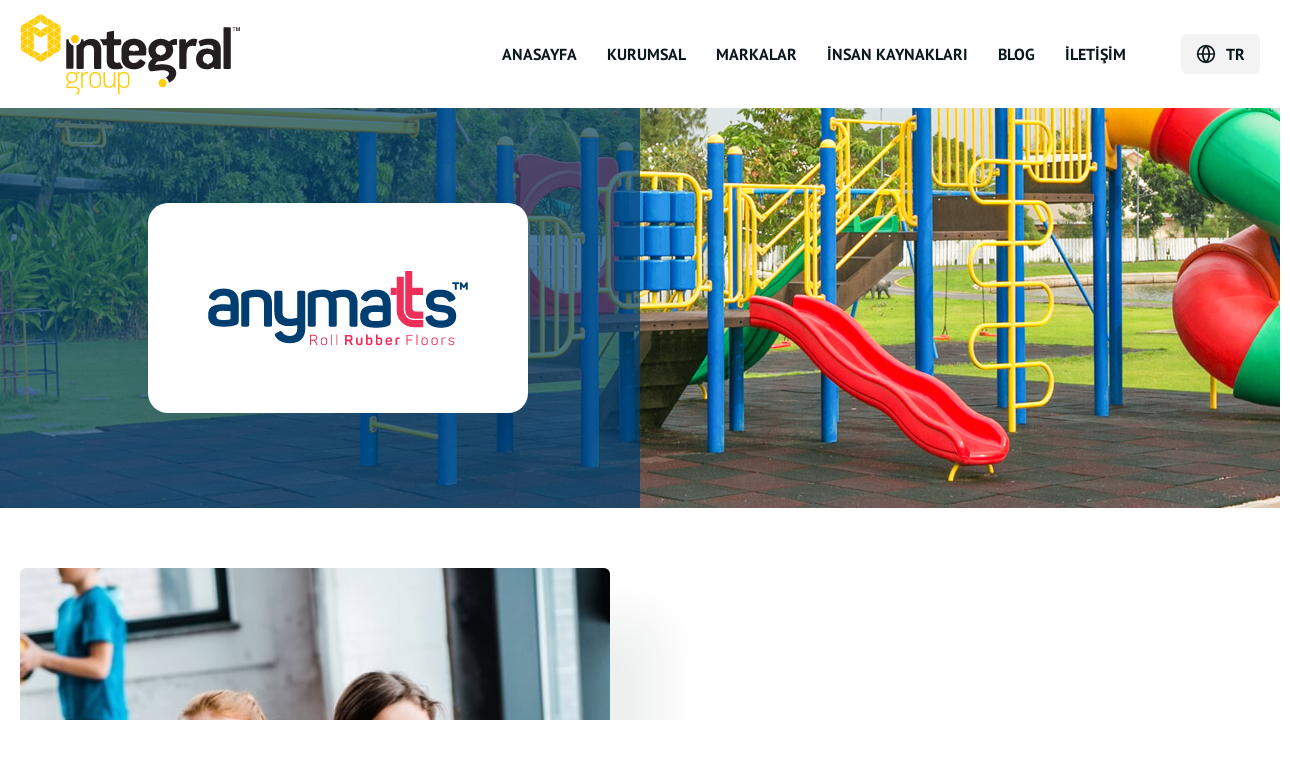

--- FILE ---
content_type: text/html; charset=UTF-8
request_url: https://tr.integralgroup.com.tr/brand/anymats
body_size: 72102
content:
<!DOCTYPE html>
<html lang="tr">
  <head>
    <meta charset="UTF-8">
    <title>Anymats Kauçuk Zemin Sistemleri</title>

    <link rel="stylesheet" href="https://tr.integralgroup.com.tr/assets/css/main.css?v1234">
    <link rel="shortcut icon" href="https://tr.integralgroup.com.tr/assets/favicon/favicon.png" />
        <link rel="alternate" hreflang="en-GB" href="https://integralgroup.com.tr/brand/anymats" />
    <link rel="alternate" hreflang="ru-RU" href="https://ru.integralgroup.com.tr/brand/anymats" />
    <link rel="alternate" hreflang="es-ES" href="https://es.integralgroup.com.tr/brand/anymats" />
    <link rel="alternate" hreflang="fr-FR" href="https://fr.integralgroup.com.tr/brand/anymats" />
    <link rel="alternate" hreflang="ar-AR" href="https://ar.integralgroup.com.tr/brand/anymats" />
    <link rel="alternate" hreflang="tr-TR" href="https://tr.integralgroup.com.tr/brand/anymats" />
        <meta name="viewport" content="width=device-width, minimum-scale=1.0, maximum-scale=1.0, user-scalable=no">
    <meta name="theme-color" content="#ff5050" />
    <meta name="msapplication-navbutton-color" content="#ff5050" />
    <meta name="apple-mobile-web-app-status-bar-style" content="#ff5050" />
    <meta name="description" content="Anymats, üretimini ve uygulamasını gerçekleştirdiği kauçuk zemin sistemleriyle dünyanın zeminine sağlık ve güven katıyor." />
    <meta name="keywords" content="Anymats - integral" />
    <meta name="author" content="Engin Tasarım - info@engintasarim.com" />
    
                
  </head>
  <body class="preload">

  <header class="header sticky z-50">
      <div class="container mx-auto flex items-center justify-between">
        <div class="logo after-logo"><a class="block" href="https://tr.integralgroup.com.tr/">
            <svg version="1.1" id="logo" xmlns="http://www.w3.org/2000/svg" xmlns:xlink="http://www.w3.org/1999/xlink" x="0px" y="0px"
							 viewBox="0 0 805.5 300.7" style="enable-background:new 0 0 805.5 300.7;" xml:space="preserve">
						<style type="text/css">
							.st0{clip-path:url(#SVGID_2_);fill-rule:evenodd;clip-rule:evenodd;fill:#FFCC00;}
							.st1{clip-path:url(#SVGID_2_);fill:#FFCC00;}
							.st2{clip-path:url(#SVGID_2_);fill-rule:evenodd;clip-rule:evenodd;}
							.st3{clip-path:url(#SVGID_2_);}
						</style>
						<g>
							<defs>
								<rect id="SVGID_1_" x="-256.8" y="-320.2" width="1322.3" height="944"/>
							</defs>
							<clipPath id="SVGID_2_">
								<use xlink:href="#SVGID_1_"  style="overflow:visible;"/>
							</clipPath>
							<path class="st0" fill="#FFCB05" d="M205.5,235.8c0-2-0.4-4-1.1-5.8c-0.7-1.8-1.7-3.5-3.1-4.8c-1.4-1.4-3-2.4-4.9-3.2c-1.9-0.8-4-1.2-6.4-1.2
								c-2.4,0-4.5,0.4-6.4,1.3c-1.9,0.8-3.5,2-4.9,3.4c-1.4,1.4-2.4,3-3.2,4.9c-0.7,1.8-1.1,3.8-1.1,5.8c0,2,0.4,4,1.1,5.8
								c0.7,1.8,1.7,3.5,3,4.9c1.3,1.5,2.9,2.6,4.8,3.5c1.5,0.7,3.1,1.1,4.8,1.2l2,3.1l2-3.2c1.5-0.2,3-0.6,4.3-1.2c2-0.9,3.7-2,5-3.5
								c1.4-1.5,2.4-3.1,3.1-5.1C205.2,239.8,205.5,237.9,205.5,235.8 M218.1,284.6c0,3.1-0.9,6-2.6,8.6c-1.7,2.7-4,4.9-6.8,6.5
								c-0.4,0.2-0.7,0.3-1,0.4c-0.3,0.1-0.6-0.1-1-0.5l-1.7-2.4c-0.4-0.6-0.2-1.2,0.5-1.7c1.7-1.1,3.3-2.5,4.8-4.4
								c1.5-1.8,2.2-3.9,2.2-6.2c0-2.2-0.6-4-1.7-5.4c-1.1-1.4-2.6-2.6-4.4-3.4c-1.8-0.9-3.8-1.5-6.1-1.8c-2.2-0.4-4.5-0.5-6.7-0.5
								c-2.8,0-6,0.2-9.4,0.6c-3.5,0.4-6.9,0.8-10.2,1.3c-0.8,0.2-1.4,0.2-1.9-0.1c-0.5-0.2-0.9-0.9-1.4-1.9c-0.6-1.3-0.9-3.3-0.9-5.8
								c0-1.8,0.8-4,2.3-6.6c1.5-2.6,3.7-5,6.5-7c0.3-0.1,0.4-0.3,0.4-0.5c0-0.1-0.2-0.3-0.5-0.7h-0.1c-2.9-1.8-5.2-4.1-6.9-7.1
								c-1.7-3-2.5-6.3-2.5-10c0-2.6,0.5-5.2,1.6-7.6c1.1-2.4,2.5-4.6,4.3-6.4c1.8-1.8,4-3.3,6.6-4.4c2.5-1.1,5.3-1.6,8.4-1.6
								c2,0,4.3,0.3,6.8,1c2.5,0.7,4.8,1.9,6.8,3.6c0.4,0.4,0.7,0.5,0.9,0.5c0.3,0,0.6-0.2,0.9-0.5c1.5-1.2,3.2-2.2,5.1-3
								c1.9-0.8,3.9-1.3,5.9-1.5h0.4c0.6,0,0.9,0.4,0.9,1.3v4c0,0.7-0.3,1.1-0.8,1.1h-0.4c-1.3,0-2.8,0.2-4.4,0.5
								c-1.6,0.4-2.8,0.7-3.5,1.1c-0.4,0.2-0.7,0.4-0.7,0.7c0,0.2,0.2,0.6,0.5,1.3c0.9,1.3,1.5,2.9,2,4.6c0.4,1.8,0.7,3.5,0.7,5.1
								c0,3.2-0.6,6-1.8,8.6c-1.2,2.6-2.8,4.7-4.8,6.5c-2,1.8-4.2,3.1-6.8,4.1c-2.6,1-5.2,1.5-8,1.5c-0.8,0-1.5,0-2.2,0
								c-0.7,0-1.4-0.1-2.1-0.3c-0.7,0-1.2,0.1-1.5,0.2c-0.3,0.1-0.7,0.3-1.1,0.6c-0.9,0.6-1.8,1.4-2.7,2.3c-0.9,0.9-1.7,1.8-2.4,2.9
								c-0.7,1-1.3,2.1-1.8,3.1c-0.5,1.1-0.7,2.1-0.7,3.2c0,1.3,0.2,2.1,0.5,2.4c0.3,0.3,0.9,0.3,1.9,0.1c1.1-0.3,2.4-0.5,3.8-0.7
								c1.4-0.2,2.8-0.4,4.3-0.6c1.4-0.2,2.8-0.3,4.2-0.4c1.4-0.1,2.6-0.1,3.6-0.1c3.2,0,6.2,0.3,9.1,0.8c2.9,0.5,5.6,1.5,7.9,2.7
								c2.3,1.3,4.2,2.9,5.6,4.8C217.4,279.3,218.1,281.7,218.1,284.6z"/>
							<path class="st1" fill="#FFCB05" d="M229,216.8c0.5,0,0.8,0.3,0.8,0.9v6.3c0,1.1,0.4,1.2,1.1,0.3c1.6-2.3,3.7-4.3,6.2-5.9c2.6-1.7,5.4-2.5,8.4-2.5
								c0.6,0,1.3,0,2,0.1c0.7,0,1.3,0.2,1.8,0.3c0.7,0.3,1,0.7,0.9,1.3l-0.9,3.8c-0.1,0.7-0.6,1-1.5,0.8c-0.4-0.1-1-0.2-1.6-0.2
								c-0.6,0-1.2-0.1-1.7-0.1c-4.7,0-8.2,1.6-10.7,4.7c-2.5,3.2-3.7,7.2-3.7,12v34.6c0,0.6-0.3,0.9-0.8,0.9h-3.7c-0.7,0-1.1-0.3-1.1-0.8
								v-55.7c0-0.6,0.3-0.9,0.9-0.9H229z"/>
							<path class="st0" fill="#FFCB05" d="M291.5,237.1c0-4.7-1.3-8.6-3.9-11.7c-2.6-3.1-6.6-4.6-11.8-4.6c-4.7,0-8.6,1.5-11.6,4.5
								c-3,3-4.5,6.9-4.5,11.7v16.6c0,5,1.4,9,4.1,12c2.4,2.6,5.9,4.1,10.3,4.4l2,3.1l1.9-3.1c4.2-0.4,7.4-1.8,9.7-4.4
								c2.6-3,3.9-7,3.9-12.1V237.1z M297,253.4c0,6.8-1.9,12-5.6,15.7c-3.7,3.7-9,5.5-15.7,5.5c-7,0-12.3-1.9-16-5.7
								c-3.7-3.8-5.6-8.9-5.6-15.3v-16.9c0-6.2,1.9-11.3,5.8-15.1c3.8-3.8,9.1-5.7,15.8-5.7c6.6,0,11.8,1.9,15.6,5.6
								c3.8,3.7,5.7,8.9,5.7,15.4V253.4z"/>
							<path class="st1" fill="#FFCB05" d="M348.4,272.4c0,0.6-0.4,0.9-1,0.9h-3.5c-0.5,0-0.8-0.3-0.8-0.8v-4.9c0-1.4-0.4-1.6-1.3-0.5
								c-1.8,2.3-4.2,4-7.1,5.1c-2.9,1.1-5.9,1.7-9,1.7c-3.9,0-7.1-0.6-9.6-1.8c-2.6-1.2-4.6-2.8-6.1-4.8c-1.5-2-2.6-4.3-3.3-6.9
								c-0.7-2.6-1-5.3-1-8.1v-35.5c0-0.6,0.3-0.9,0.8-0.9h4c0.5,0,0.8,0.3,0.8,0.9v35.8c0,2.2,0.3,4.3,0.8,6.3c0.5,2,1.4,3.7,2.7,5.3
								c1.3,1.5,2.9,2.7,4.9,3.6c2,0.9,4.5,1.3,7.5,1.3c2.4,0,4.5-0.4,6.4-1.3c1.9-0.8,3.6-2,5-3.5c1.4-1.5,2.5-3.2,3.2-5.2
								c0.7-2,1.1-4.1,1.1-6.4v-35.9c0-0.6,0.3-0.9,0.9-0.9h3.6c0.7,0,1,0.3,1,0.9V272.4z"/>
							<path class="st0" fill="#FFCB05" d="M395.8,236.9c0-4.8-1.3-8.7-3.9-11.7c-2.6-3-6.6-4.5-12.1-4.5c-4.8,0-8.6,1.5-11.5,4.5
								c-2.9,3-4.4,6.7-4.4,11.3v16.8c0,2.3,0.4,4.4,1.2,6.4c0.8,2,1.9,3.7,3.3,5.3c1.4,1.5,3.1,2.7,5,3.6c1.6,0.7,3.3,1.1,5.1,1.3l2,3.1
								l1.9-3.2c1.8-0.2,3.3-0.6,4.7-1.2c2-0.9,3.7-2,4.9-3.5c1.3-1.5,2.2-3.3,2.8-5.3c0.6-2,0.9-4.2,0.9-6.5V236.9z M401.4,253
								c0,2.6-0.4,5.3-1.1,7.9c-0.7,2.6-1.9,5-3.6,7c-1.6,2-3.7,3.7-6.4,4.9c-2.6,1.3-5.8,1.9-9.5,1.9c-3.5,0-6.4-0.6-8.9-1.8
								c-2.5-1.2-4.7-2.8-6.6-4.9c-0.9-0.9-1.3-0.7-1.3,0.5v28.4c0,0.5-0.3,0.8-0.9,0.8h-3.7c-0.6,0-0.9-0.3-0.9-0.8v-79.4
								c0-0.6,0.3-0.9,0.9-0.9h3.4c0.6,0,0.9,0.3,0.9,0.9v4.9c0,1,0.4,1,1.3,0.1c1.6-2,3.7-3.6,6.4-4.8c2.7-1.2,5.7-1.8,8.9-1.8
								c6.6,0,11.8,1.9,15.4,5.7c3.7,3.8,5.5,8.8,5.5,14.8V253z"/>
							<path class="st2" d="M169,99.9c0-2.6,1.2-3.9,3.7-3.9h5.1c0.2,11.4,7.8,20.8,17.9,23.4v81.3c0,2.6-1.2,3.9-3.7,3.9h-19.1
								c-2.6,0-3.9-1.2-3.9-3.7V99.9z"/>
							<path class="st3" d="M744.9,57.5c0-3.7,1.2-5.5,3.7-5.5h19.1c2.6,0,3.9,1.8,3.9,5.5v142c0,3.7-1.2,5.5-3.7,5.5h-19.1
								c-2.6,0-3.9-1.7-3.9-5.2V57.5z"/>
							<path class="st2" d="M298,201c0,2.6-1.2,3.9-3.7,3.9h-19.1c-2.6,0-3.9-1.2-3.9-3.7v-64.3c0-5.5-1.5-10.1-4.4-13.6
								c-2.9-3.5-7.9-5.3-14.8-5.3c-5.7,0-10.3,1.8-13.7,5.3c-3.4,3.5-5.1,8-5.1,13.3V201c0,2.6-1.4,3.9-4.1,3.9h-18.7
								c-2.6,0-3.9-1.2-3.9-3.7v-81.9c10-2.6,17.5-11.9,17.8-23h5c2.2,0,3.4,1.2,3.4,3.7v2c0,2.2,0.6,4.5,2.9,1.7
								c2.8-2.6,6.6-4.7,11.4-6.4c4.9-1.6,9.4-2.4,13.7-2.4c12.9,0,22.3,3.9,28.2,11.6c5.9,7.7,8.8,17.7,8.8,30V201z"/>
							<path class="st3" d="M378.5,200.3c-6.5,3.7-9.5,5-17.2,5.5c-3.7,0.2-7.4,0.4-11,0.6c-6.4,0-11.7-0.8-15.9-2.4
								c-4.2-1.6-7.6-3.9-10.1-6.7c-2.6-2.9-4.3-6.2-5.3-10.2c-1-3.9-1.5-8.1-1.5-12.5v-53.8c0-1.8-1-2.7-2.9-2.7H304
								c-1.7-5.9-4.3-11.6-8.2-16.7c-1.4-1.9-3-3.6-4.7-5.1h22.8c2.3,0,3.4-1.1,3.4-3.4V74.6c0-2.6,1.3-4.2,4-4.9l18-3.9
								c1.8-0.3,3.1-0.2,3.8,0.5c0.7,0.7,1.1,1.6,1.1,2.9v24c0,0.8,0.2,1.5,0.6,2.2c0.4,0.7,1.3,1,2.8,1h19.3c2.6,0,3.9,1.3,3.9,3.9v11.1
								c-0.9,1.7-1.8,3.4-2.5,5.1c-0.2,0.5-0.4,1.1-0.6,1.6c-0.2,0-0.5,0-0.8,0h-19.8c-2,0-2.9,0.8-2.9,2.4V170c0,3.9,0.8,6.9,2.3,9.1
								c1.5,2.1,4.3,3.2,8.2,3.2c1.3,0,3.1-0.2,5.5-0.5c2.4-0.3,4.2-0.7,5.5-1c0.3-0.1,0.7-0.1,1-0.2c0.5,1.6,1,3.1,1.7,4.7
								C370.8,190.9,374.1,195.9,378.5,200.3"/>
							<path class="st2" d="M417.3,117.6c-5.4,0-9.7,1.7-13,5c-3.3,3.3-5.1,7.4-5.6,12.1c0,2.3,1.4,3.4,4.2,3.4h11.4l3.1,5.1l3.1-5.1h12
								c1.3,0,2.2-0.4,2.8-1.3c0.6-0.9,0.8-2,0.6-3.3c-0.7-4.9-2.7-8.8-6.2-11.6C426.1,119,422,117.6,417.3,117.6 M462.8,148.7
								c0,2.3-0.7,4.1-2,5.4c-1.3,1.3-2.9,2-4.9,2h-52.8c-1.8,0-3.1,0.4-3.8,1.2c-0.7,0.8-1.1,1.8-1.1,2.9v3.7c0,5.2,1.7,9.7,5.1,13.6
								c3.4,3.8,8,5.7,13.7,5.7c4.9,0,9-1.2,12.4-3.7c3.3-2.4,6.2-5.1,8.4-7.8c0.8-1,1.6-1.7,2.4-2.1c0.8-0.4,2-0.1,3.4,0.9l12,7.6
								c1.5,1,2.6,2,3.3,2.9c0.7,1,0.7,2.2-0.1,3.7c-4.2,7.7-10.1,13.2-17.5,16.6c-7.4,3.4-15.4,5.1-23.8,5.1c-7,0-13.4-1-19-2.9
								c-5.7-2-10.5-4.8-14.5-8.4c-4-3.7-7-8.1-9.2-13.2c-2.2-5.1-3.3-10.8-3.3-17v-27.6c0-6.4,1.1-12.1,3.3-17.4
								c2.2-5.2,5.3-9.7,9.3-13.6c4-3.8,8.8-6.8,14.5-8.8c5.6-2,11.7-3.1,18.4-3.1c6.5,0,12.6,1,18.2,2.9c5.6,2,10.5,4.8,14.6,8.6
								c4.1,3.8,7.3,8.3,9.5,13.6c2.3,5.3,3.4,11.2,3.4,17.7V148.7z"/>
							<path class="st2" d="M534.3,136.4c0-4.9-1.7-9.1-5-12.7c-3.3-3.6-7.8-5.4-13.3-5.4c-6,0-10.8,1.8-14.3,5.5
								c-3.5,3.7-5.3,7.9-5.3,12.6c0,4.7,1.6,8.8,4.9,12.4c3,3.2,7,4.9,12,5.2l2.4,4l2.5-4.2c4.7-0.5,8.4-2.2,11.1-5.1
								C532.6,145.3,534.3,141.2,534.3,136.4 M575.1,113.9c0,1.3-0.2,2.2-0.6,2.7c-0.4,0.5-1.4,0.7-3.1,0.5c-1.3-0.2-3.2-0.2-5.6-0.1
								c-2.4,0.1-4.6,0.3-6.4,0.6c-0.7,0.2-1.2,0.5-1.6,1c-0.4,0.5-0.4,1.1-0.1,2c2.1,4.7,3.2,9.6,3.2,14.7c0,5.9-1.2,11.3-3.7,16.4
								c-2.4,5.1-5.7,9.4-9.9,13.1c-4.2,3.7-9.1,6.5-14.7,8.6c-5.6,2-11.6,3.1-18,3.1h-5.9c-3.3,0.2-6.1,1.5-8.4,3.9c-2.4,2.4-4,5.1-5,8.1
								c-0.3,0.8-0.3,1.4,0.1,1.7c0.4,0.3,0.9,0.4,1.3,0.2c4.2-0.8,8.7-1.4,13.5-1.8c4.7-0.4,8.3-0.6,10.8-0.6c6.4,0,12.6,0.6,18.8,1.7
								c6.2,1.1,11.7,3,16.4,5.6c4.7,2.6,8.6,6,11.5,10.3c2.9,4.2,4.4,9.5,4.4,15.9c0,3.3-0.7,6.5-2,9.8c-1.3,3.3-3,6.3-5.1,9.2
								c-2.1,2.9-4.6,5.4-7.5,7.7c-2.9,2.3-5.8,4.2-8.9,5.6c-1.3,0.5-2.5,0.9-3.7,1.2c-0.7-7.7-5-14.3-11.1-18c0.4-0.4,1-0.8,1.6-1.2
								c0.8-0.5,1.8-1.2,2.9-2.1c1.1-0.9,2.2-2,3.3-3.2c1.1-1.2,2-2.5,2.7-3.9c0.7-1.4,1.1-2.8,1.1-4.3c0-2.4-0.8-4.5-2.3-6.1
								c-1.5-1.6-3.5-2.9-6-3.9c-2.4-1-5.1-1.6-7.8-2c-2.8-0.3-5.4-0.5-7.8-0.5c-2.6,0-5.5,0.1-8.8,0.4c-3.3,0.2-6.6,0.6-10.2,1
								c-3.5,0.4-7,0.8-10.5,1.2c-3.5,0.4-6.7,0.9-9.7,1.3c-2.3,0.3-4,0.2-5-0.4c-1.1-0.6-2-1.3-2.8-2.3c-1.8-2.3-3.1-4.8-3.8-7.7
								c-0.7-2.9-1.1-6.4-1.1-10.6c0-3.8,1.2-7.8,3.7-12.2c2.4-4.4,5.7-7.9,9.8-10.5c1.8-1.1,2-2.4,0.5-3.7c-3.9-3.3-7.1-7.5-9.7-12.7
								c-2.5-5.2-3.8-11.3-3.8-18.1c0-5.7,1.2-11,3.7-16c2.4-5,5.7-9.3,9.9-13c4.2-3.7,8.9-6.5,14.2-8.6c5.3-2,10.9-3.1,16.8-3.1
								c10.6,0,20.1,2.8,28.4,8.3c1.6,1.1,3.1,1.1,4.4,0c7.5-5.4,15.3-8.1,23.5-8.1c2.8,0,4.2,1.4,4.2,4.2V113.9z"/>
							<path class="st3" d="M644.3,117.9c-0.3,1.8-0.9,2.9-1.6,3.3c-0.7,0.4-1.8,0.5-3.1,0.4c-3.3-0.8-6-1.2-8.1-1.2
								c-4.1,0-7.5,0.7-10.3,2c-2.8,1.3-5,3.1-6.6,5.5c-1.6,2.4-2.8,5.1-3.5,8.3c-0.7,3.2-1.1,6.6-1.1,10.4V201c0,2.6-1.4,3.9-4.1,3.9
								h-18.7c-2.6,0-3.9-1.2-3.9-3.7v-101c0-2.6,1.3-3.9,3.9-3.9h16.5c2.6,0,3.9,1.2,3.9,3.7v7.6c0,1,0.3,1.6,0.8,1.8
								c0.6,0.2,1.2,0,1.8-0.9c2.6-3.6,6.2-6.9,10.8-9.8c4.6-2.9,9.8-4.4,15.7-4.4c1.3,0,2.8,0.1,4.4,0.2c1.6,0.2,3.1,0.5,4.4,1
								c1.8,0.5,2.8,1.1,3.1,2c0.2,0.8,0.2,1.9-0.1,3.2L644.3,117.9z"/>
							<path class="st2" d="M706.8,168c-0.2-4.9-1.8-9.1-5-12.6c-3.2-3.5-7.7-5.3-13.6-5.3c-6.2,0-10.9,1.7-14.1,5.1
								c-3.2,3.4-4.8,7.7-4.8,12.7c0,5.1,1.6,9.3,4.8,12.8c2.7,3,6.4,4.7,11.2,5.1l2.9,4.8l2.9-4.8c4.9-0.5,8.6-2.3,11.1-5.3
								C705.3,176.9,706.8,172.7,706.8,168 M735.4,201.5c0,2.3-1.1,3.4-3.2,3.4h-19.1c-1.8,0-2.7-0.9-2.7-2.7v-2c0-2.4-1.1-2.8-3.4-1
								c-2.3,1.8-5.2,3.4-8.8,4.9c-3.6,1.5-8,2.2-13.2,2.2c-12.6,0-22.4-3.3-29.6-10c-7.2-6.7-10.8-16-10.8-27.9c0-11.4,3.7-20.6,11-27.6
								c7.3-7,17.6-10.5,30.8-10.5c6.7,0,13,1.7,18.8,5.1c0.8,0.5,1.6,0.7,2.3,0.6c0.7-0.1,1.1-0.8,1.1-2.1v-2.9c0-4.9-1.5-8.6-4.4-11
								c-2.9-2.4-7.7-3.7-14.4-3.7c-1.8,0-3.8,0.2-6,0.5c-2.2,0.3-4.5,0.7-6.8,1.2c-2.4,0.5-4.7,1.1-7,1.7c-2.3,0.7-4.2,1.3-5.9,2
								c-2.8,1.1-4.6,0.4-5.4-2.2l-4.4-12.5c-0.5-1.1-0.5-2.2,0-3.1c0.5-0.9,1.1-1.5,2-1.8c5.5-2.6,11.4-4.6,17.5-5.9
								c6.1-1.3,12.3-2,18.5-2c7.8,0,14.5,0.9,19.9,2.8c5.5,1.9,9.9,4.6,13.3,8.1c3.4,3.5,5.9,7.8,7.5,12.8c1.5,5.1,2.3,10.7,2.3,16.9
								V201.5z"/>
							<path class="st0" fill="#FFCB05" d="M201.1,80.4c8,0,14.6,6.8,14.6,15.2c0,8.4-6.5,15.2-14.6,15.2c-8,0-14.6-6.8-14.6-15.2
								C186.5,87.2,193.1,80.4,201.1,80.4"/>
							<path class="st0" fill="#FFCB05" d="M522.2,241.8c8,0,14.6,6.8,14.6,15.2c0,8.4-6.5,15.2-14.6,15.2c-8,0-14.6-6.8-14.6-15.2
								C507.6,248.7,514.1,241.8,522.2,241.8"/>
							<path class="st3" d="M791,66.4V52.1h3.5l3.6,11.4l3.5-11.4h3.5v14.3h-2.2v-12l-3.7,12H797l-3.8-12.2v12.2H791z M782.3,66.4V54.2
								h-4.6v-2.1h11.7v2.1h-4.7v12.2H782.3z"/>
							<polygon class="st0" fill="#FFCB05" points="100.8,19.1 123.2,32.7 100.8,46.3 	"/>
							<polygon class="st0" fill="#FFCB05" points="123.7,61.2 101.3,47.6 123.7,34 	"/>
							<polygon class="st0" fill="#FFCB05" points="75,31.6 52.6,18 75,4.4 	"/>
							<polygon class="st0" fill="#FFCB05" points="99.4,46.5 76.9,32.9 99.4,19.2 	"/>
							<polygon class="st0" fill="#FFCB05" points="76.4,4.4 98.8,18 76.4,31.6 	"/>
							<polygon class="st0" fill="#FFCB05" points="52.1,19.1 74.5,32.7 52.1,46.3 	"/>
							<polygon class="st0" fill="#FFCB05" points="52.1,48.9 74.5,62.6 52.1,76.2 	"/>
							<polygon class="st0" fill="#FFCB05" points="125.1,34 147.6,47.6 125.1,61.2 	"/>
							<polygon class="st0" fill="#FFCB05" points="50.6,105.7 28.1,92 50.6,78.4 	"/>
							<polygon class="st0" fill="#FFCB05" points="148.1,76.2 125.7,62.6 148.1,48.9 	"/>
							<polygon class="st0" fill="#FFCB05" points="148.1,105.7 125.7,92 148.1,78.4 	"/>
							<polygon class="st0" fill="#FFCB05" points="50.8,76.2 28.4,62.6 50.8,48.9 	"/>
							<polygon class="st0" fill="#FFCB05" points="26.3,61.2 3.8,47.6 26.3,34 	"/>
							<polygon class="st0" fill="#FFCB05" points="27.9,34 50.3,47.6 27.9,61.2 	"/>
							<polygon class="st0" fill="#FFCB05" points="26.3,90.9 3.9,77.3 26.3,63.7 	"/>
							<polygon class="st0" fill="#FFCB05" points="27.9,63.7 50.3,77.3 27.9,90.9 	"/>
							<polygon class="st0" fill="#FFCB05" points="3.3,48.6 25.7,62.2 3.3,75.9 	"/>
							<polygon class="st0" fill="#FFCB05" points="3.3,78.4 25.7,92 3.3,105.7 	"/>
							<polygon class="st0" fill="#FFCB05" points="125.1,63.5 147.6,77.2 125.1,90.8 	"/>
							<polygon class="st0" fill="#FFCB05" points="123.6,120.4 101.2,106.8 123.6,93.2 	"/>
							<polygon class="st0" fill="#FFCB05" points="148.4,135.2 126,121.6 148.4,107.9 	"/>
							<polygon class="st0" fill="#FFCB05" points="75.1,179.8 52.7,166.2 75.1,152.6 	"/>
							<polygon class="st0" fill="#FFCB05" points="76.4,152.6 98.8,166.2 76.4,179.8 	"/>
							<polygon class="st0" fill="#FFCB05" points="52.1,137.7 74.5,151.3 52.1,165 	"/>
							<polygon class="st0" fill="#FFCB05" points="125.1,93.2 147.6,106.8 125.1,120.4 	"/>
							<polygon class="st0" fill="#FFCB05" points="99.5,76.2 77.1,62.6 99.5,48.9 	"/>
							<polygon class="st0" fill="#FFCB05" points="101,48.9 123.5,62.6 101,76.2 	"/>
							<polygon class="st0" fill="#FFCB05" points="123.7,90.8 101.3,77.2 123.7,63.5 	"/>
							<polygon class="st0" fill="#FFCB05" points="75.1,90.6 52.7,77 75.1,63.4 	"/>
							<polygon class="st0" fill="#FFCB05" points="76.4,63.5 98.8,77.2 76.4,90.8 	"/>
							<polygon class="st0" fill="#FFCB05" points="101,78.4 123.5,92 101,105.7 	"/>
							<polygon class="st0" fill="#FFCB05" points="50.6,165 28.1,151.3 50.6,137.7 	"/>
							<polygon class="st0" fill="#FFCB05" points="123.9,150.1 101.5,136.5 123.9,122.9 	"/>
							<polygon class="st0" fill="#FFCB05" points="99.3,165 76.9,151.3 99.3,137.7 	"/>
							<polygon class="st0" fill="#FFCB05" points="100.7,107.9 123.1,121.6 100.7,135.2 	"/>
							<polygon class="st0" fill="#FFCB05" points="100.9,137.7 123.3,151.3 100.9,165 	"/>
							<polygon class="st0" fill="#FFCB05" points="3.3,107.9 25.7,121.6 3.3,135.2 	"/>
							<polygon class="st0" fill="#FFCB05" points="50.6,135.2 28.1,121.6 50.6,107.9 	"/>
							<polygon class="st0" fill="#FFCB05" points="26.3,120.5 3.9,106.9 26.3,93.3 	"/>
							<polygon class="st0" fill="#FFCB05" points="27.5,93.3 50,106.9 27.5,120.5 	"/>
							<polygon class="st0" fill="#FFCB05" points="26.3,150.2 3.9,136.6 26.3,122.9 	"/>
							<polygon class="st0" fill="#FFCB05" points="27.9,122.9 50.3,136.6 27.9,150.2 	"/>
							<polygon class="st0" fill="#FFCB05" points="125.2,122.7 147.6,136.3 125.2,149.9 	"/>
							<polygon class="st0" fill="#FFCB05" points="50.6,46.3 28.1,32.7 50.6,19.1 	"/>
						</g>
						</svg></a></div>
        <nav class="main-nav hidden lg:flex items-center">
           <ul class="lg:flex">
                          <li class="relative">
                <a class="block" href="https://tr.integralgroup.com.tr/">Anasayfa</a>
                                                </li>
                          <li class="relative">
                <a class="block" href="https://tr.integralgroup.com.tr/corporate">Kurumsal</a>
                                                      <div class="main-nav-general-drop absolute">
                      <ul>
                        <li>
                          <a href="https://tr.integralgroup.com.tr/corporate/#who-we" class="block">Biz Kimiz?</a>
                        </li>
                        <li>
                          <a href="https://tr.integralgroup.com.tr/corporate/#we-do" class="block">Neler Yaparız?</a>
                        </li>
                        <li>
                          <a href="https://tr.integralgroup.com.tr/corporate/#how-do" class="block">Nasıl Yaparız?</a>
                        </li>
                        <li>
                          <a href="https://tr.integralgroup.com.tr/corporate/#vision" class="block">Vizyonumuz</a>
                        </li>
                        <li>
                          <a href="https://tr.integralgroup.com.tr/corporate/#quality" class="block">Kalite Belgelerimiz</a>
                        </li>
                        <li>
                          <a href="https://tr.integralgroup.com.tr/corporate/#memberships" class="block">Üyeliklerimiz</a>
                        </li>
                      </ul>
                    </div>
                	              </li>
                          <li class="relative">
                <a class="block" href="https://tr.integralgroup.com.tr/brands">Markalar</a>
                                				<div class="main-nav-drop absolute z-40">
		                  <ul class="flex flex-wrap">
		                  			                    <li class="w-1/3">
		                      <a href="https://tr.integralgroup.com.tr/brand/integral" class="flex justify-center items-center">
		                       <svg viewBox="0 0 648.727 348">
<g>
<path fill="#9AC43D" d="M549.275,295.063c3.931,4.004,8.953,6.018,15.067,6.018s11.136-2.014,15.066-6.018 c3.931-4.003,5.896-9.171,5.896-15.527s-1.965-11.524-5.896-15.527s-8.952-6.017-15.066-6.017s-11.137,2.014-15.067,6.017 c-3.93,4.003-5.896,9.171-5.896,15.527S545.346,291.061,549.275,295.063 M564.343,321.049c-8.007,0-15.261-1.796-21.739-5.411 c-6.502-3.59-11.597-8.563-15.26-14.921c-3.664-6.356-5.508-13.416-5.508-21.181c0-7.86,1.844-14.97,5.508-21.302 c3.663-6.308,8.758-11.258,15.26-14.848c6.479-3.567,13.732-5.362,21.739-5.362c7.958,0,15.188,1.795,21.689,5.362 c6.479,3.59,11.573,8.54,15.261,14.896c3.712,6.356,5.556,13.441,5.556,21.253c0,7.765-1.844,14.824-5.556,21.181 c-3.688,6.357-8.782,11.331-15.261,14.921C579.53,319.253,572.301,321.049,564.343,321.049z M466.225,294.919 c4.052,4.1,9.146,6.162,15.309,6.162c6.163,0,11.282-2.038,15.334-6.114s6.065-9.219,6.065-15.431 c0-6.211-2.014-11.354-6.065-15.431c-4.052-4.075-9.171-6.113-15.334-6.113c-6.162,0-11.257,2.063-15.309,6.162 c-4.052,4.101-6.09,9.22-6.09,15.382C460.135,285.699,462.173,290.818,466.225,294.919z M483.329,238.024 c7.764,0,14.775,1.795,21.06,5.362c6.283,3.59,11.208,8.54,14.751,14.896c3.566,6.356,5.337,13.441,5.337,21.253 c0,7.813-1.771,14.922-5.337,21.278c-3.543,6.381-8.468,11.379-14.751,14.97c-6.284,3.59-13.296,5.41-21.06,5.41 c-7.982,0-15.164-2.208-21.617-6.624v32.633h-21.254V240.232h13.999l3.615,7.182C465.133,241.154,473.552,238.024,483.329,238.024z "/>
<path fill="#9AC43D" d="M604.818,131.431h-3.41l-1.521-10.097l-4.618,10.064h-0.817l-4.617-10.053l-1.521,10.086h-3.41l2.415-15.47 h3.355l4.187,9.482l4.198-9.482h3.365L604.818,131.431z M586.155,115.961v3.108h-4.305v12.362h-3.344v-12.362h-4.293v-3.108 H586.155z"/>
<rect x="1" y="139.294" fill="#0066A2" width="24.679" height="91.461"/>
<polygon fill="#99C43F" points="1,127.498 1,115.7 25.679,115.7 25.679,139.294 "/>
<path fill="#0066A2" d="M84.044,137.336c10.339,0,18.565,3.437,24.679,10.339c6.085,6.903,9.156,16.171,9.156,27.778v55.303H93.2 v-51.33c0-13.664-5.325-20.481-15.946-20.481c-6.311,0-11.297,2.142-14.959,6.396c-3.663,4.282-5.494,10.085-5.494,17.467v47.949 H32.123v-91.278h16.903l4.79,11.297c3.521-4.169,7.917-7.465,13.185-9.86C72.24,138.52,77.931,137.336,84.044,137.336"/>
<path fill="#0066A2" d="M174.048,208.81h11.212v21.946h-17.495c-10.001,0-17.917-2.902-23.721-8.705 c-5.804-5.804-8.706-13.776-8.706-23.891v-38.878h-16.509v-5.296l36.061-38.371h4.705v23.862h25.186v19.805h-24.764v35.582 c0,4.451,1.212,7.889,3.634,10.311C166.075,207.598,169.541,208.81,174.048,208.81"/>
<path fill="#0066A2" d="M232.387,157.958c-5.466,0-10.086,1.521-13.889,4.536c-3.775,3.043-6.396,7.269-7.832,12.706h44.259 c-1.719-5.551-4.507-9.805-8.395-12.791C242.641,159.452,237.937,157.958,232.387,157.958 M279.575,184.778 c0,2.479-0.141,4.902-0.479,7.269h-69.079c1.042,6.227,3.521,10.987,7.466,14.312c3.916,3.324,8.902,4.986,14.903,4.986 c4.226,0,8.029-0.93,11.41-2.789c3.409-1.888,6.029-4.451,7.888-7.775h25.918c-3.296,9.973-9.015,17.89-17.157,23.749 c-8.142,5.86-17.496,8.79-28.06,8.79c-8.875,0-16.904-2.113-24.144-6.311c-7.241-4.226-12.932-10.001-17.045-17.382 c-4.141-7.382-6.198-15.552-6.198-24.511c0-9.015,2.057-17.213,6.142-24.594c4.113-7.382,9.776-13.157,17.016-17.326 c7.24-4.198,15.297-6.283,24.229-6.283c9.127,0,17.326,2.169,24.594,6.48c7.269,4.31,12.847,10.113,16.735,17.382 C277.631,168.016,279.575,176.045,279.575,184.778z"/>
<path fill="#0066A2" d="M329.18,206.415c6.705,0,12.255-2.254,16.678-6.733c4.396-4.479,6.593-10.142,6.593-16.96 c0-6.762-2.197-12.367-6.564-16.791c-4.366-4.451-9.944-6.648-16.706-6.648c-6.705,0-12.283,2.197-16.678,6.648 c-4.395,4.424-6.592,10.029-6.592,16.791c0,6.818,2.169,12.48,6.564,16.96C316.84,204.161,322.418,206.415,329.18,206.415 M360.535,139.478h16.03v80.714c0,14.255-4.169,25.495-12.48,33.722c-8.311,8.227-19.692,12.34-34.173,12.34 c-12.368,0-22.679-2.986-30.933-8.931s-13.438-14.143-15.523-24.595h24.51c1.324,3.916,4.029,6.959,8.142,9.128 c4.085,2.169,8.564,3.268,13.41,3.268c6.423,0,11.833-1.943,16.255-5.831c4.395-3.888,6.592-9.071,6.592-15.552v-3.465 c-7.747,5.438-16.452,8.17-26.087,8.17c-8.368,0-16.03-2-22.989-6.029c-6.958-4.028-12.424-9.521-16.425-16.536 c-3.972-7.016-5.972-14.734-5.972-23.158c0-8.367,2-16.059,5.972-23.073c4-7.015,9.466-12.564,16.425-16.621 c6.958-4.085,14.621-6.114,22.989-6.114c11.832,0,21.946,3.888,30.313,11.635L360.535,139.478z"/>
<path fill="#0066A2" d="M431.778,138.97h8.085v23.27h-10.649c-6.93,0-11.889,1.635-14.875,4.931 c-3.015,3.268-4.507,8.648-4.507,16.114v47.471h-24.68v-91.278h15.749l4.395,11.212C411.55,142.886,420.396,138.97,431.778,138.97"/>
<path fill="#0066A2" d="M471.058,202.809c4.705,4.761,10.649,7.156,17.805,7.156c7.128,0,13.072-2.367,17.777-7.1 c4.704-4.733,7.043-10.705,7.043-17.918c0-7.212-2.339-13.185-7.043-17.917c-4.705-4.733-10.649-7.1-17.777-7.1 c-7.155,0-13.1,2.395-17.805,7.155c-4.704,4.762-7.043,10.705-7.043,17.861S466.354,198.048,471.058,202.809 M519.486,139.309 h18.48v91.278h-19.41l-2.142-8.171c-8.311,7.27-18.143,10.903-29.553,10.903c-9.015,0-17.185-2.085-24.51-6.282 c-7.325-4.17-13.044-9.974-17.157-17.383c-4.142-7.381-6.197-15.636-6.197-24.707c0-9.015,2.056-17.213,6.197-24.566 c4.113-7.324,9.832-13.072,17.157-17.241c7.325-4.142,15.495-6.226,24.51-6.226c11.607,0,21.608,3.719,29.976,11.128 L519.486,139.309z"/>
<rect x="545.794" y="115.93" fill="#0066A2" width="24.679" height="114.826"/>
<path fill="#0066A2" d="M461.705,102.395l-0.466-2.358c-2.548-12.839-11.805-22.651-27.524-29.165 c-4.01-1.661-8.41-3.085-13.149-4.263c29.128,5.683,48.396,19.487,47.564,28.575C467.875,98.039,465.645,100.466,461.705,102.395z"/>
<path fill="#99C43F" d="M409.691,56.396c47.965,0,94.427,17.366,118.508,64.721c0.704,1.369-0.479,3.021-2.005,3.051 l-113.399,8.399l113.495-2.155c16.627-0.31,2.059-21.476-2.005-27.334c6.303,6.208,27.078,31.357,6.933,34.011l-36.059-1.857 l-85.727,0.075c-0.059,0-0.114,0-0.173,0c-19.008,0-28.434-1.294-40.063-12.049c-20.454-15.734-53.008-30.896-86.207-31.132 c-30.31,1.757-45.859,27.306-66.521,40.764c39.754-41.687,43.229-53.097,74.706-52.396c33.936,0,79.98,22.892,101.031,25.569 c15.568,1.982,28.518,2.853,39.135,2.853c67.487,0,40.644-35.225-8.019-44.5c-16.838-3.209-33.446-4.279-52.257-4.279 c-0.404,0-0.813,0.001-1.22,0.002C382.947,57.734,396.375,56.396,409.691,56.396"/>
<path fill="#99C43F" d="M387.896,133.675c-20.621-9.106-66.9-29.993-100.1-30.229c-30.31,1.757-42.239,16.229-62.901,29.688 c39.475-37.006,46.692-35.306,65.219-35.564c33.601,0.436,75.396,21.737,88.818,30.083L387.896,133.675z"/>
<path fill="#99C43F" d="M392.988,133.428c-11.987,1.098-66.313-18.917-99.513-19.154c-21.76-0.685-37.341,6.518-58.506,19.366 c35.772-26.815,44.015-25.55,60.824-25.242c33.936,0.698,78.606,19.723,90.173,21.465L392.988,133.428z"/>
<path fill="#0066A2" d="M456.439,32.507l1.555,28.757c-1.04-0.251-2.085-0.491-3.132-0.721l0.613-10.932 c-0.131-0.018-0.261-0.028-0.39-0.028c-3.137,0-5.598,5.27-8.48,5.27c-0.566,0-1.146-0.204-1.754-0.689 c0.505-2.028,0.444-4.055,0-6.083c0.437,0.216,0.829,0.312,1.194,0.312c2.616,0,3.812-4.866,8.67-4.866 c0.346,0,0.712,0.025,1.099,0.078L456.439,32.507z"/>
<path fill="#0066A2" d="M484.389,15.522l1.464,58.117c-1.031-0.592-2.075-1.172-3.129-1.733l1.01-34.366 c-0.399-0.13-0.788-0.189-1.165-0.189c-4.095,0-7.313,6.886-11.085,6.886c-0.744,0-1.498-0.265-2.298-0.899 c0.666-2.651,0.589-5.303,0-7.954c0.578,0.283,1.088,0.407,1.565,0.407c3.429,0,4.981-6.363,11.34-6.363 c0.577,0,1.21,0.055,1.876,0.171L484.389,15.522z"/>
<path fill="#0066A2" d="M518.997,0l1.62,98.843l-3.129-2.571l1.088-69.453c-0.633-0.234-1.255-0.34-1.865-0.34 c-5.858-0.001-10.452,9.838-15.834,9.838c-1.054,0-2.142-0.378-3.273-1.285c0.943-3.787,0.832-7.575,0-11.36 c0.811,0.405,1.542,0.583,2.23,0.583c4.883,0,7.112-9.088,16.189-9.088c0.854,0,1.765,0.08,2.74,0.254L518.997,0z"/>
<path fill="#0066A2" d="M386.4,81.337c12.586-0.456,22.888,0.575,29.187,3.292c-6.469-0.674-13.402-0.855-20.651-0.593 c-13.862,0.502-28.876,2.625-44.013,6.026c-2.992-0.872-6.063-1.788-9.217-2.708C357.772,83.891,373.318,81.812,386.4,81.337"/>
<path fill="#0066A2" d="M380.388,74.084c19.261-0.697,35.279,1.033,43.611,5.377c-10.624-1.899-22.618-2.532-35.287-2.073 c-17.585,0.637-36.467,3.376-54.801,7.75c-3.864-1.06-7.834-2.082-11.918-3.001C341.88,77.465,362.528,74.731,380.388,74.084"/>
<path fill="#0066A2" d="M366.113,66.125c30.021-1.088,56.854,2.258,68.031,9.441c-16.411-4.496-36.477-6.144-57.423-5.385 c-21.983,0.794-44.938,4.24-65.671,9.821c-5.987-0.976-12.19-1.642-18.614-1.834C314.494,70.924,341.386,67.021,366.113,66.125"/>
<path fill="#9AC43D" d="M407.604,320.609c-9.851,0-17.809-2.572-23.85-7.716s-9.073-11.937-9.122-20.355h20.695 c0.024,3.349,1.262,5.944,3.639,7.739c2.402,1.796,5.557,2.693,9.486,2.693c3.13,0,5.774-0.68,7.935-2.063 c2.159-1.358,3.227-3.3,3.227-5.822c0-1.286-0.364-2.402-1.092-3.349c-0.729-0.946-1.893-1.723-3.445-2.378 c-1.577-0.63-3.105-1.14-4.61-1.479c-1.528-0.364-3.518-0.752-5.992-1.188c-2.208-0.364-4.101-0.704-5.604-1.02 c-1.528-0.315-3.348-0.776-5.508-1.383c-2.159-0.631-3.979-1.286-5.435-2.038c-1.479-0.728-3.032-1.723-4.658-2.936 c-1.625-1.237-2.936-2.596-3.906-4.101c-0.971-1.479-1.771-3.299-2.426-5.435c-0.631-2.135-0.946-4.464-0.946-7.035 c0-7.449,2.911-13.49,8.734-18.148c5.823-4.683,13.465-7.012,22.879-7.012c9.486,0,17.08,2.402,22.83,7.206 c5.726,4.828,8.613,11.16,8.661,19.021H418.91c-0.048-3.081-1.092-5.411-3.154-6.964c-2.062-1.576-4.974-2.354-8.71-2.354 c-3.274,0-5.847,0.704-7.715,2.063c-1.868,1.383-2.814,3.203-2.814,5.483c0,0.849,0.17,1.626,0.461,2.305 c0.315,0.68,0.85,1.286,1.649,1.771c0.776,0.51,1.505,0.922,2.208,1.286c0.68,0.363,1.723,0.703,3.106,1.067 c1.406,0.363,2.547,0.606,3.42,0.776c0.874,0.17,2.208,0.412,4.028,0.752c7.618,1.383,13.125,2.79,16.474,4.27 c8.491,3.785,12.737,10.408,12.737,19.896c0,8.006-3.009,14.411-9.025,19.215C425.559,318.207,417.576,320.609,407.604,320.609"/>
<path fill="#9AC43D" d="M642.764,239.356h6.963v20.04h-9.171c-5.969,0-10.239,1.407-12.811,4.246 c-2.596,2.814-3.882,7.448-3.882,13.877v40.882h-21.254v-78.608h13.563l3.785,9.656 C625.343,242.729,632.962,239.356,642.764,239.356"/>
<path fill="#99C43F" d="M395.04,134.47c-11.987,1.098-61.77-7.652-95.07-10.219c-15.581-0.467-30.692-0.567-53.701,9.577 c25.354-16.113,40.891-15.795,53.675-15.487c24.844,0,55.869,9.158,72.864,9.591c6.915,0.176,12.111,2.505,15.211,2.972 L395.04,134.47z"/>
</g>
</svg>		                      </a>
		                    </li>
		                  		                    <li class="w-1/3">
		                      <a href="https://tr.integralgroup.com.tr/brand/avengrass" class="flex justify-center items-center">
		                       <svg id="avengrass" xmlns="http://www.w3.org/2000/svg" viewBox="0 0 11347 3208" shape-rendering="geometricPrecision" text-rendering="geometricPrecision" image-rendering="optimizeQuality" fill-rule="evenodd" clip-rule="evenodd">
  <defs>
    <style>.fil21{fill:#72ab4d}.fil31{fill:#0a6324}.fil01,.fil11{fill:#72ab4d;fill-rule:nonzero}.fil01{fill:#0a6324}</style>
  </defs>
  <g id="Layer_x0020_1">
    <path class="fil01" d="M98 1184c-8-13-8-26-8-43 4-13 17-26 46-39 29-16 63-36 96-53 33-16 71-33 113-46s88-23 142-30c50-10 108-13 175-13 88 0 167 10 242 33s142 56 196 98c58 43 104 92 134 151 33 56 50 121 50 190v771c0 59-8 112-29 158-25 46-50 85-88 118-33 36-75 62-117 85-46 23-92 43-138 56-46 16-92 26-138 30-42 7-83 10-117 10-71 0-146-10-221-26-79-20-150-49-213-89-63-43-117-92-154-154-42-66-63-141-63-230v-36c0-82 17-151 50-213s75-112 133-154c58-39 125-72 200-92 79-20 163-30 250-30h275v-180c0-26-4-56-17-85-13-30-29-59-54-82-25-26-58-49-96-66-38-16-88-26-142-26-88 0-159 10-213 33s-100 46-142 72c-13 10-29 13-46 16-17 0-29-7-42-20l-67-115zm818 663H753c-71 0-134 7-184 23-46 13-88 33-117 59s-50 56-63 89c-8 36-17 69-17 108v30c0 46 8 85 29 115 17 33 42 59 71 79 25 20 58 33 92 43 33 10 63 13 96 13 25 0 54-3 83-10 33-10 58-20 83-39 25-16 46-39 63-66 17-26 25-59 25-98v-345zM2588 1414c0-62 17-121 50-177s75-102 134-144c54-39 121-72 200-95 75-26 154-36 242-36s167 10 238 36c75 23 138 56 192 95 54 43 96 89 125 144 29 56 42 115 42 177v404c0 13-4 26-17 36s-29 13-46 13h-793v341c0 26 8 52 21 79 13 23 33 46 54 62 25 20 54 33 83 46 33 10 67 16 108 16 38 0 71-7 100-16 33-13 58-26 79-46 25-20 42-43 54-66 13-26 17-53 17-79v-56c0-13 4-23 17-30 8-7 21-10 38-10h234c13 0 21 3 33 7 8 7 13 16 13 36v56c0 62-13 121-42 177s-71 102-125 144c-50 39-113 72-188 95-71 26-150 36-238 36s-167-13-242-36c-79-23-146-56-200-95-58-43-100-92-134-144-33-56-50-115-50-177v-794zm367 249h517v-249c0-26-4-53-17-79-13-23-29-46-54-62-21-20-50-36-79-46-33-10-67-16-100-16-42 0-75 7-108 16-29 10-58 26-83 46-21 16-42 39-54 62-13 26-21 53-21 79v249zM4803 1460c0-30-4-56-17-82-13-23-29-46-50-66s-50-36-83-49c-33-10-67-16-108-16-38 0-75 7-104 16-33 10-63 26-83 43-21 20-42 43-54 66-13 26-21 53-21 82v1155c0 16-4 30-17 39-8 10-21 13-38 13h-259c-13 0-25-3-38-13s-17-23-17-39V1454c0-62 17-121 46-177s75-105 129-148 121-75 196-102c75-23 159-36 246-36 104 0 192 13 271 36 79 26 146 59 200 98 54 43 96 92 125 148s42 115 42 180v1158c0 16-4 26-17 36s-25 13-38 13h-259c-13 0-25-3-38-13s-17-20-17-36V1459z"></path>
    <path class="fil11" d="M6479 3153c0 13-4 23-13 30-8 10-21 13-42 13h-121c-13 0-25-3-29-13-8-10-13-20-13-30v-230c0-79-25-138-79-167-54-33-133-46-238-46l-250-3h-25c-58 0-113-10-163-30s-88-43-121-75c-33-30-58-62-75-98s-25-69-25-105v-16c0-69 17-128 46-180 29-49 58-92 96-125-42-39-71-82-96-128-21-49-33-98-33-158v-368c0-62 17-118 46-171s67-98 117-138c50-39 108-69 175-92s138-33 213-33c38 0 71 3 104 7 38 7 71 13 100 23h367c21 0 38 3 46 10s13 16 13 26v62c0 10-4 16-13 26-8 10-25 13-46 13h-129c38 36 63 75 83 121 21 46 29 95 29 148v361c0 66-13 125-42 177-29 56-71 102-121 138-46 39-104 69-171 92-71 23-142 33-217 33-104 0-196-20-280-56-33 26-54 52-67 82-8 30-17 69-17 112v7c0 23 8 46 17 69 13 23 29 43 54 59 21 16 46 30 75 39 33 10 67 16 100 16h250c75 0 142 7 204 16 63 10 113 30 154 56 42 26 75 62 100 105 21 46 33 102 33 164v256zm-964-1345c0 36 8 69 25 102s42 59 71 85c33 23 67 43 108 56 42 16 83 23 133 23 46 0 92-7 129-23 42-13 79-33 108-56 29-26 54-53 71-85 17-33 25-66 25-102v-394c0-36-8-72-25-105s-42-62-71-85-67-43-108-56c-38-16-83-23-129-23-50 0-92 7-133 23-42 13-75 33-108 56-29 23-54 53-71 85-17 33-25 66-25 102v397zM6535 1452c0-79 18-148 55-206 36-58 82-106 137-144s115-66 181-84 128-27 186-27c40 0 78 1 115 2s69 3 95 7c40 5 59 20 59 45v68c0 18-8 30-24 37-15 7-33 9-52 7-27-2-53-3-78-3h-79c-60 0-113 9-160 26s-87 40-119 69c-33 30-58 63-74 101-17 38-26 78-26 119v1141c0 19-7 32-22 40-14 8-26 13-38 13h-109c-11 0-22-4-33-12-10-8-16-20-16-34V1455zM7421 1204c-4-10-8-23-4-33 0-13 13-23 33-36 21-16 50-33 75-49 29-16 63-33 96-46 38-16 79-26 125-36s100-13 163-13c88 0 163 13 234 36 67 23 125 56 175 95 46 43 83 89 108 141 25 53 38 108 38 164v840c0 79-21 144-58 200-38 53-88 95-142 131-58 33-117 56-179 69-63 16-121 23-167 23-67 0-134-10-204-26-71-20-134-46-192-85s-104-89-142-148-58-131-58-217v-43c0-75 17-144 42-207 29-62 71-115 125-158s117-79 192-102c79-23 163-33 254-33h313v-246c0-26-4-56-21-92-13-33-33-62-63-92-29-33-67-56-113-75-46-20-104-30-171-30-46 0-88 3-121 10s-63 16-92 30c-25 10-50 23-71 39-21 13-42 30-63 46-13 7-29 13-42 13-17 0-29-7-38-16l-33-56zm826 607h-225c-92 0-171 10-234 30-58 20-108 46-146 79-38 30-67 69-79 112-17 46-25 89-25 138v43c0 59 13 112 38 151 25 43 58 75 96 102 38 26 79 43 121 56 42 10 83 16 117 16 38 0 71-7 113-13 38-10 75-26 108-49s63-49 83-85c21-36 33-79 33-131v-446zM8556 2221c0-30 21-46 63-46h96c17 0 29 3 38 13 8 10 13 20 13 33v56c0 36 8 72 25 102 17 33 42 59 71 82s67 43 108 56c42 13 88 20 138 20 46 0 88-7 129-23 42-13 75-33 104-59 29-23 54-52 71-85s25-66 25-105c0-36-8-69-29-102-21-30-50-62-92-95-38-33-88-66-150-98-58-36-125-75-204-118-50-26-96-53-142-82-50-30-92-59-125-95-38-36-67-72-88-118-21-43-33-92-33-148 0-59 13-112 38-164 29-49 63-95 108-131 50-39 104-69 167-89 67-23 138-33 213-33 79 0 150 10 217 33 67 20 125 49 171 89 46 36 83 79 113 131 25 49 38 105 38 164v59c0 23-17 36-54 36h-100c-33 0-50-13-50-39v-59c0-36-8-69-25-102s-42-59-71-85c-25-23-63-39-104-56-38-13-83-20-129-20s-88 7-125 20c-42 16-75 33-100 59-29 23-50 53-63 85-17 33-25 66-25 102 0 39 8 69 17 95 13 30 33 53 63 75 25 26 63 49 108 72 46 26 100 56 163 89 58 30 121 62 179 98 63 33 121 72 167 112 50 43 92 89 125 141 29 53 46 108 46 174 0 59-13 115-38 164-29 53-67 98-113 138-50 36-108 69-175 92s-138 33-217 33c-96 0-175-10-246-33-67-23-125-53-175-92-46-36-79-82-104-131-21-52-33-105-33-161v-52zM9737 2221c0-30 21-46 63-46h96c17 0 29 3 38 13 8 10 13 20 13 33v56c0 36 8 72 25 102 17 33 42 59 71 82s67 43 108 56c42 13 88 20 138 20 46 0 88-7 129-23 42-13 75-33 104-59 29-23 54-52 71-85s25-66 25-105c0-36-8-69-29-102-21-30-50-62-92-95-38-33-88-66-150-98-58-36-125-75-204-118-50-26-96-53-142-82-50-30-92-59-125-95-38-36-67-72-88-118-21-43-33-92-33-148 0-59 13-112 38-164 29-49 63-95 108-131 50-39 104-69 167-89 67-23 138-33 213-33 79 0 150 10 217 33 67 20 125 49 171 89 46 36 83 79 113 131 25 49 38 105 38 164v59c0 23-17 36-54 36h-100c-33 0-50-13-50-39v-59c0-36-8-69-25-102s-42-59-71-85c-25-23-63-39-104-56-38-13-83-20-129-20s-88 7-125 20c-42 16-75 33-100 59-29 23-50 53-63 85-17 33-25 66-25 102 0 39 8 69 17 95 13 30 33 53 63 75 25 26 63 49 108 72 46 26 100 56 163 89 58 30 121 62 179 98 63 33 121 72 167 112 50 43 92 89 125 141 29 53 46 108 46 174 0 59-13 115-38 164-29 53-67 98-113 138-50 36-108 69-175 92s-138 33-217 33c-96 0-175-10-246-33-67-23-125-53-175-92-46-36-79-82-104-131-21-52-33-105-33-161v-52zM11140 991l1 11 1 203c0 2-1 5-2 7s-4 4-8 4h-17c-4 0-7-1-9-4-1-3-2-5-2-7V931c0-6 4-10 11-10h23c3 0 6 1 8 3s3 4 3 6l68 182 2 12 3-12 69-184c1-2 2-3 3-5s4-3 8-3h23c4 0 6 1 8 3s3 4 3 7v274c0 2-1 5-2 7s-4 4-8 4h-17c-4 0-7-1-8-4s-2-5-2-7l1-203 1-11-1 5-63 169c-1 4-4 6-8 6h-14c-4 0-7-2-8-6l-63-169-2-5zm-227-60c0-4 1-6 3-8 2-1 4-2 6-2h151c3 0 6 1 8 2s3 3 3 6v13c0 4-1 6-4 7s-5 2-8 2h-54v255c0 2-1 4-2 6-2 2-4 3-8 3h-18c-4 0-7-1-8-3-2-2-2-4-2-6V951h-58c-2 0-4-1-6-2s-3-4-3-7v-12z"></path>
    <path class="fil21" d="M1861 2542h-250C1435 1123 1302 905 627 834c398-74 1004-278 1234 1708z"></path>
    <path class="fil21" d="M1611 2542C2260 119 2857-128 3178 42c-469-73-971 1108-1315 2521-84 4-168-2-252-21z"></path>
    <path class="fil31" d="M1779 1753c-174-740-432-973-641-998 182-42 485-71 752 673-39 107-76 215-111 325zM1931 2558C2537 173 3117-157 3492 185 3078-44 2492 989 2194 2486c-86 36-174 60-264 71z"></path>
  </g>
</svg>		                      </a>
		                    </li>
		                  		                    <li class="w-1/3">
		                      <a href="https://tr.integralgroup.com.tr/brand/stila" class="flex justify-center items-center">
		                       <svg version="1.1" id="stilalogo" xmlns="http://www.w3.org/2000/svg" xmlns:xlink="http://www.w3.org/1999/xlink" x="0px" y="0px" viewBox="0 24.5 800 394.995" enable-background="new 0 24.5 800 394.995" xml:space="preserve">
<g>
	<g>
		<path id="SVGID_1_" fill="#F8B817" d="M601.403,154.545c-14.772-7.632-29.28-15.018-44.115-22.706
			c-46.882-26.787-107.56-31.694-158.138-11.973l-52.067,17.749l57.723-22.011c50.419-21.977,112.486-19.469,162.295,6.88
			c23.513,11.147,46.575,21.764,70.4,33.275l2.742-2.105c-24.012-12.671-46.86-24.207-70.382-36.398
			C519.784,88.462,454.946,83.263,400.9,104.458l-56.026,19.105l61.668-23.357c53.903-23.353,120.108-20.506,173.138,7.7
			c26.699,12.731,52.865,24.806,80.009,38.071c3.618,1.942,7.55,4.326,11.348,7.198l2.122-1.576
			c-3.994-3.271-8.172-5.981-11.968-8.174c-26.92-14.267-52.449-27.114-78.744-40.744C529.14,72.026,460.163,66.497,402.642,89.061
			l-60.023,20.464l65.664-24.721c57.386-24.712,127.723-21.542,183.992,8.526c28.357,13.588,56.197,26.506,84.985,40.646
			c7.393,3.976,15.997,9.642,22.311,17.559l1.861-1.154c-6.371-8.489-15.177-14.637-22.665-18.952
			c-28.578-15.146-55.771-28.837-83.727-43.324C538.503,55.586,465.385,49.73,404.385,73.656L340.4,95.471l69.625-26.072
			c60.862-26.08,135.339-22.574,194.836,9.35c30.02,14.45,59.527,28.211,89.969,43.228c10.999,5.93,24.461,15.349,30.089,29.906
			l1.51-1.259c-5.663-14.972-19.165-24.906-30.098-31.193c-30.222-16.018-59.089-30.558-88.706-45.909
			c-59.765-34.373-137.023-40.565-201.5-15.269l-67.952,23.169l73.59-27.418c32.102-14.241,68.055-19.54,103.421-17.608
			c35.106,1.371,71.542,10.679,102.267,27.784c31.676,15.308,62.855,29.907,94.956,45.802c15.253,8.238,34.803,22.835,34.217,47.486
			l1.539-0.686c0.688-25.221-19.051-40.615-34.252-49.351c-31.884-16.893-62.421-32.27-93.696-48.48
			c-30.109-17.987-68.602-29.133-104.334-31.374c-35.636-3.209-75.459,1.79-108.019,15.277L138,138.321
			c-33.58,11.708-65.365,21.705-100.417,34.827C20.18,180.615,0,198.043,0.484,222.93c0.743,18.109,9.956,31.647,20.68,42.244
			l-0.238,0.149c0,0,117.253,101.324,131.843,112.008c28.055,20.55,48.017,38.037,72.621,39.696
			c32.111,3.684,56.635-5.353,78.391-28.621c-53.395,3.274-57.646-7.613-79.635-23.97c-15.541-11.56-88.531-66.467-105.753-80.267
			l0.146-0.188c-1.044-0.678-2.035-1.383-2.993-2.096c-0.507-0.409-0.792-0.638-0.792-0.638l-0.142-0.078
			c-16.169-12.693-17.958-29.931,2.784-39.622c22.018-9.212,47.391-18.419,70.928-27.632l214.728-82.904
			c47.039-20.507,104.786-18.289,151.476,6.055c14.598,6.878,29.005,13.529,43.555,20.35L601.403,154.545z"/>
	</g>
</g>
<path fill="#12100E" d="M614.985,359.429c-15.397,0-28.375-5.125-38.806-15.229c-10.088-10.105-15.22-21.814-15.22-34.937
	c0-13.96,5.132-26.139,15.22-36.244c10.122-10.105,22.933-15.054,38.806-15.054h71.014c11.39,0,20.521,4.327,27.744,13.129v-17.16
	c0-4.325-1.604-7.854-4.829-10.902c-3.193-3.351-7.535-4.948-12.81-4.948H576.179l12.035-35.59h126.948
	c15.556,0,27.586,4.325,36.236,12.979c8.668,8.51,12.995,22.436,12.995,41.839l-0.807,148.435l-46.511-45.133l-0.304-17.842
	c-8.014,11.055-17.639,16.657-28.845,16.657H614.985z M713.743,292.574h-85.622c-4.484,0-8.33,1.604-11.371,4.653
	c-2.89,2.908-4.502,6.577-4.664,10.903c0.162,4.008,1.774,7.533,4.664,10.735c3.358,3.051,7.367,4.646,11.869,4.646h85.124V292.574
	L713.743,292.574z"/>
<path fill="#1B1A19" d="M436.754,359.812c0-56.89,0-113.381,0-157.206l48.897,34.236v122.972L436.754,359.812L436.754,359.812z"/>
<polygon fill="#F8B916" points="436.754,188.507 436.754,140.628 485.649,174.864 485.649,222.742 "/>
<path fill="#1B1A19" d="M502.176,359.812c0-56.89,0-175.705,0-219.53l48.897,34.235v185.295H502.176z"/>
<path fill="#12100E" d="M262.747,275.656c9.476,9.508,14.313,21.73,14.313,34.729c0,13.057-4.838,25.127-14.313,34.584
	c-9.5,9.515-21.882,14.81-37.493,14.81H88.994l12.24-36.337h116.292c3.708,0,6.618-1.13,9.019-3.541
	c2.419-2.409,3.54-4.998,3.54-8.057c0-3.539-1.121-6.272-3.54-8.354c-2.243-2.41-4.999-3.516-8.354-3.516h-78.671
	c-15.114,0-27.522-4.693-37.332-14.505c-9.796-9.811-14.473-20.903-14.473-34.257c0-13.353,4.677-24.445,14.473-34.256
	c9.81-9.812,22.219-14.635,37.332-14.635h123.987L251.3,238.189H149.33c-3.229,0-5.958,1.128-8.202,3.354
	c-2.266,2.258-3.38,4.999-3.38,8.21c0,2.918,1.114,5.648,3.38,8.06c2.402,2.408,5.301,3.538,8.843,3.538h75.283
	C240.865,261.351,253.247,266.165,262.747,275.656"/>
<path fill="#12100E" d="M346.388,238.362v65.631c0,5.799,1.273,10.318,3.853,13.528c2.731,3.068,7.713,4.671,14.954,4.671h66.737
	l-12.864,37.62h-70.266c-17.863,0-31.384-4.316-40.225-13.024c-8.698-8.69-13.031-20.903-13.031-36.667v-71.759H263.21l12.24-36.01
	h20.095V139.88l50.846,31.584v30.885h52.75L386.91,238.36L346.388,238.362L346.388,238.362z"/>
<path fill="#F8B916" d="M704.782,395.684v5.481c-2.948-1.778-5.675-2.665-8.196-2.665c-1.857,0-2.78,0.641-2.78,1.919
	c0,0.338,0.197,0.667,0.579,0.985c0.381,0.329,1.874,1.005,4.484,2.024c2.61,1.029,4.448,2.219,5.523,3.58
	c1.075,1.357,1.618,2.842,1.618,4.468c0,2.558-0.872,4.537-2.602,5.933c-1.732,1.394-4.21,2.086-7.418,2.086
	c-3.295,0-6.225-0.604-8.792-1.803v-5.443c3.154,1.386,5.799,2.078,7.932,2.078c2.495,0,3.738-0.604,3.738-1.821
	c0-0.47-0.231-0.906-0.692-1.323c-0.46-0.417-2.008-1.146-4.645-2.175c-2.629-1.04-4.433-2.177-5.408-3.411
	c-0.969-1.234-1.455-2.61-1.455-4.13c0-2.247,0.931-4.076,2.797-5.488c1.865-1.411,4.325-2.111,7.379-2.111
	C699.772,393.864,702.419,394.468,704.782,395.684 M667.829,412.282v-11.812c-1.401-0.959-2.832-1.439-4.298-1.439
	c-1.935,0-3.444,0.685-4.529,2.043c-1.074,1.357-1.616,3.276-1.616,5.736c0,2.263,0.533,4.085,1.607,5.462
	c1.072,1.368,2.494,2.053,4.271,2.053C664.836,414.325,666.364,413.642,667.829,412.282z M675.556,382.619v36.341h-7.727v-1.98
	c-1.972,1.68-4.236,2.514-6.803,2.514c-3.269,0-6.004-1.216-8.188-3.659c-2.193-2.435-3.285-5.497-3.285-9.176
	c0-3.756,1.11-6.828,3.339-9.218c2.22-2.39,5.071-3.58,8.553-3.58c2.16,0,4.292,0.524,6.385,1.563v-12.807L675.556,382.619
	L675.556,382.619z M621.605,394.396v3.464c2.273-2.665,4.938-3.996,7.994-3.996c2.549,0,4.68,0.816,6.385,2.449
	c1.714,1.636,2.566,3.969,2.566,7.007v15.639h-7.726v-15c0-3.288-1.279-4.93-3.828-4.93c-1.821,0-3.624,1.352-5.389,4.059v15.872
	h-7.727v-24.564L621.605,394.396L621.605,394.396z M592.816,413.055v-5.977c-2.585,0.905-4.361,1.725-5.32,2.451
	c-0.969,0.72-1.447,1.643-1.447,2.762c0,0.72,0.24,1.332,0.729,1.848c0.488,0.515,1.073,0.772,1.768,0.772
	C590.001,414.911,591.431,414.29,592.816,413.055z M604.734,412.94v4.307c-2.565,1.499-4.982,2.247-7.236,2.247
	c-2.425,0-3.865-0.926-4.316-2.762c-2.689,1.836-5.39,2.762-8.09,2.762c-1.91,0-3.535-0.604-4.867-1.812
	c-1.34-1.217-2.006-2.62-2.006-4.228c0-2.141,0.69-3.871,2.067-5.188c1.376-1.313,5.561-3.012,12.531-5.081
	c0.178-2.771-1.253-4.154-4.263-4.154c-3.287,0-6.295,1.367-9.058,4.104v-6.288c3.224-1.989,6.775-2.983,10.64-2.983
	c6.937,0,10.409,2.494,10.409,7.494v11.244c0,1.146,0.426,1.724,1.279,1.724C602.461,414.325,603.429,413.863,604.734,412.94z
	 M569.728,394.396v5.275h-8.951v10.169c0,1.226,0.338,2.187,1.005,2.896c0.665,0.701,1.59,1.059,2.771,1.059
	c1.597,0,3.321-0.48,5.178-1.44v5.596c-2.46,1.029-4.851,1.544-7.158,1.544c-3.02,0-5.354-0.782-7.024-2.353
	c-1.662-1.563-2.495-3.863-2.495-6.892v-10.578h-3.517v-1.509l10.282-11.492h0.96v7.726H569.728L569.728,394.396z M540.299,395.684
	v5.481c-2.949-1.778-5.675-2.665-8.196-2.665c-1.855,0-2.779,0.641-2.779,1.919c0,0.338,0.195,0.667,0.577,0.985
	c0.383,0.329,1.875,1.005,4.484,2.024c2.612,1.029,4.449,2.219,5.525,3.58c1.074,1.357,1.616,2.842,1.616,4.468
	c0,2.558-0.872,4.537-2.603,5.933c-1.732,1.394-4.208,2.086-7.415,2.086c-3.296,0-6.227-0.604-8.794-1.803v-5.443
	c3.154,1.386,5.801,2.078,7.932,2.078c2.495,0,3.738-0.604,3.738-1.821c0-0.47-0.23-0.906-0.692-1.323
	c-0.46-0.417-2.008-1.146-4.644-2.175c-2.63-1.04-4.433-2.177-5.41-3.411c-0.968-1.234-1.454-2.61-1.454-4.13
	c0-2.247,0.932-4.076,2.797-5.488c1.865-1.411,4.325-2.111,7.379-2.111C535.288,393.864,537.937,394.468,540.299,395.684z
	 M503.347,412.282v-11.812c-1.402-0.959-2.833-1.439-4.297-1.439c-1.937,0-3.445,0.685-4.53,2.043
	c-1.074,1.357-1.616,3.276-1.616,5.736c0,2.263,0.532,4.085,1.606,5.462c1.073,1.368,2.494,2.053,4.272,2.053
	C500.354,414.325,501.881,413.642,503.347,412.282z M511.073,382.619v36.341h-7.727v-1.98c-1.971,1.68-4.238,2.514-6.804,2.514
	c-3.268,0-6.003-1.216-8.188-3.659c-2.193-2.435-3.286-5.497-3.286-9.176c0-3.756,1.111-6.828,3.34-9.218
	c2.22-2.39,5.071-3.58,8.553-3.58c2.159,0,4.291,0.524,6.385,1.563v-12.807L511.073,382.619L511.073,382.619z M457.123,394.396
	v3.464c2.274-2.665,4.938-3.996,7.994-3.996c2.549,0,4.68,0.816,6.385,2.449c1.713,1.636,2.566,3.969,2.566,7.007v15.639h-7.727v-15
	c0-3.288-1.278-4.93-3.827-4.93c-1.821,0-3.624,1.352-5.39,4.059v15.872h-7.726v-24.564L457.123,394.396L457.123,394.396z
	 M428.332,413.055v-5.977c-2.586,0.905-4.36,1.725-5.319,2.451c-0.971,0.72-1.447,1.643-1.447,2.762c0,0.72,0.24,1.332,0.729,1.848
	c0.488,0.515,1.073,0.772,1.768,0.772C425.519,414.911,426.947,414.29,428.332,413.055z M440.251,412.94v4.307
	c-2.566,1.499-4.983,2.247-7.236,2.247c-2.426,0-3.864-0.926-4.316-2.762c-2.69,1.836-5.391,2.762-8.091,2.762
	c-1.91,0-3.535-0.604-4.865-1.812c-1.343-1.217-2.01-2.62-2.01-4.228c0-2.141,0.693-3.871,2.07-5.188
	c1.375-1.313,5.56-3.012,12.53-5.081c0.178-2.771-1.254-4.154-4.263-4.154c-3.287,0-6.295,1.367-9.059,4.104v-6.288
	c3.225-1.989,6.776-2.983,10.64-2.983c6.938,0,10.41,2.494,10.41,7.494v11.244c0,1.146,0.428,1.724,1.279,1.724
	C437.978,414.325,438.945,413.863,440.251,412.94z M393.291,394.396v7.024h0.107c2.238-5.034,4.849-7.557,7.833-7.557
	c1.422,0,3.127,0.745,5.125,2.229l-2.141,6.83c-1.901-1.211-3.43-1.813-4.575-1.813c-1.785,0-3.295,1.11-4.511,3.33
	c-1.226,2.21-1.838,3.508-1.838,3.871v10.649h-7.726v-24.564H393.291L393.291,394.396z M371.631,385.071v7.94
	c-4.635-2.237-9.157-3.356-13.589-3.356c-4.263,0-7.548,1.084-9.857,3.242c-2.308,2.159-3.464,4.911-3.464,8.26
	c0,3.205,1.155,5.81,3.464,7.79c2.309,1.989,5.346,2.983,9.12,2.983c1.99,0,3.997-0.436,6.012-1.298v-4.246h-5.275v-6.662h14.335
	v14.877c-1.441,1.439-3.625,2.611-6.565,3.526c-2.938,0.915-5.853,1.367-8.729,1.367c-6.324,0-11.528-1.749-15.588-5.257
	c-4.068-3.508-6.102-7.967-6.102-13.384c0-5.532,2.034-10.044,6.102-13.534c4.067-3.491,9.334-5.232,15.799-5.232
	C362.646,382.087,367.422,383.081,371.631,385.071z"/>
<path fill="#1B1A19" d="M788.611,184.062l6.782-7.832H800v21.137h-5.269v-13.197L789,190.795h-0.749l-5.727-6.626v13.197h-5.269
	V176.23h4.586L788.611,184.062z M772.346,176.23v3.873h-7.654v17.262h-5.269v-17.262h-7.655v-3.873H772.346z"/>
</svg>
		                      </a>
		                    </li>
		                  		                    <li class="w-1/3">
		                      <a href="https://tr.integralgroup.com.tr/brand/avind" class="flex justify-center items-center">
		                       <svg version="1.1" xmlns="http://www.w3.org/2000/svg" xmlns:xlink="http://www.w3.org/1999/xlink" x="0px" y="0px" viewBox="0 0 793.695 324.757" enable-background="new 0 0 793.695 324.757"
	 xml:space="preserve">
<g>
	<path id="SVGID_3_" fill="#00528F" d="M383.729,4.205C379.245,0,372.26,0,367.777,4.205
		c-12.683,11.894-24.772,28.892-24.772,43.834c0,18.087,14.661,32.75,32.75,32.75c-15.112,0-23.564-13.716-23.564-27.077
		c0-21.183,21.918-28.796,26.128-18.14c2.648,3.974,5.49,9.142,5.49,12.466c0,4.442-3.613,8.055-8.054,8.055
		C403.845,56.094,396.455,17.804,383.729,4.205"/>
	<path id="SVGID_1_" fill="#EF8822" d="M383.729,4.205C379.245,0,372.26,0,367.777,4.205c20.89-11.444,42.652,51.89,7.977,51.89
		c-4.441,0-8.055-3.613-8.055-8.055c0-3.322,2.83-8.476,5.481-12.454c1.223-1.834,3.915-1.846,5.137-0.013
		c-4.21-10.656-26.128-3.043-26.128,18.14c0,13.361,8.452,27.077,23.564,27.077c18.087,0,32.75-14.663,32.75-32.75
		C408.503,33.097,396.41,16.099,383.729,4.205"/>
	<polygon fill="#086FB8" points="755.354,36.435 755.354,58.294 748.625,58.294 748.625,36.435 741.641,36.435 741.641,30.046 
		762.339,30.046 762.339,36.435 	"/>
	<polygon fill="#086FB8" points="787.081,44.794 781.519,58.294 778.301,58.294 772.738,44.794 772.738,58.294 766.011,58.294 
		766.011,30.046 773.869,30.046 779.909,45.146 785.949,30.046 793.696,30.046 793.696,58.294 787.081,58.294 	"/>
	<polygon fill="#00518D" points="230.493,240.013 154.486,33.929 76.007,33.929 0,240.013 70.754,240.013 115.246,95.105 
		159.738,240.013 	"/>
	<polygon fill="#00518D" points="358.116,90.78 299.411,90.78 270.677,185.326 242.252,90.78 183.547,90.78 241.325,240.013 
		300.339,240.013 	"/>
	<path fill="#F68B20" d="M566.118,240.013c0,0-0.051-3.811-0.153-11.432c-0.104-7.621-0.154-16.892-0.154-27.809
		c0-11.123,0-22.762,0-34.914c0-12.358,0-23.173,0-32.441c0-6.386-0.979-12.462-2.936-18.229s-4.943-10.763-8.961-14.985
		c-4.017-4.222-9.114-7.57-15.294-10.042c-6.18-2.472-13.595-3.708-22.245-3.708c-13.184,0-23.945,2.214-32.288,6.643
		c-8.343,4.429-14.677,9.115-19.001,14.059V90.78h-55.472l-0.145,149.233h55.615V144.85c2.266-2.678,5.2-5.304,8.806-7.879
		c3.604-2.575,8.6-3.862,14.984-3.862c6.592,0,11.793,1.596,15.604,4.789s5.716,8.703,5.716,16.53c0,3.296,0,7.725,0,13.287
		c0,5.354,0,11.226,0,17.611c0,6.385,0,12.873,0,19.465c0,6.385,0,12.256,0,17.61c0,5.149,0.052,9.372,0.154,12.668
		c0.104,3.296,0.154,4.942,0.154,4.942h55.615V240.013z"/>
	<path fill="#F68B20" d="M678.338,187.849c-2.473,3.449-5.975,5.716-10.506,6.746c-4.531,1.029-8.65,1.544-12.358,1.544
		c-7.621,0-14.161-3.089-19.619-9.218c-5.459-6.18-8.188-14.778-8.188-25.852c0-11.071,2.729-19.62,8.188-25.696
		c5.458-6.025,11.998-9.063,19.619-9.063c3.708,0,7.827,0.515,12.358,1.545s8.137,3.295,10.813,6.746L678.338,187.849z
		 M734.262,235.841l-0.31-205.929h-55.614l0.309,72.608c-4.737-7.209-10.711-12.359-17.92-15.448
		c-7.209-3.09-15.242-4.635-24.1-4.635c-9.271,0-17.869,1.802-25.801,5.407c-7.93,3.605-14.882,8.754-20.854,15.449
		s-10.659,14.934-14.058,24.718c-0.781,2.247-1.473,4.563-2.073,6.946v30.903v21.949c0.641,2.552,1.383,5.021,2.228,7.403
		c3.502,9.887,8.239,18.125,14.213,24.718c5.974,6.592,12.926,11.587,20.855,14.985c7.93,3.397,16.427,5.098,25.49,5.098
		c8.856,0,16.787-1.493,23.791-4.531c7.003-2.986,13.079-8.137,18.229-15.396l-0.309,15.758h55.924V235.841z"/>
	<polygon fill="#F68B20" points="258.399,90.78 270.785,132.005 283.266,90.896 	"/>
	<polygon fill="#F68B20" points="94.781,240.014 115.168,172.158 135.711,239.822 	"/>
	<polygon fill="#F68B20" points="364.539,90.78 399.816,90.78 399.75,240.013 344.134,240.013 344.134,143.485 	"/>
	<path fill="#086FB8" d="M720.488,277.136c1.263,0,2.41-0.176,3.444-0.528c1.035-0.354,1.925-0.858,2.669-1.515
		c0.744-0.657,1.317-1.457,1.723-2.403c0.403-0.946,0.605-2.024,0.605-3.235c0-1.213-0.202-2.291-0.605-3.238
		c-0.403-0.945-0.979-1.746-1.723-2.402s-1.634-1.161-2.669-1.516c-1.034-0.353-2.184-0.528-3.444-0.528h-1.854v15.368h1.854
		V277.136z M712.426,256.848h7.684c2.221,0,4.259,0.315,6.113,0.946s3.438,1.5,4.751,2.611c1.313,1.109,2.334,2.44,3.065,3.993
		c0.731,1.552,1.099,3.235,1.099,5.054c0,1.816-0.366,3.502-1.099,5.053c-0.731,1.553-1.754,2.884-3.065,3.994
		c-1.313,1.11-2.896,1.98-4.751,2.611s-3.894,0.946-6.113,0.946h-7.684V256.848z M701.523,282.058l-10.409-15.027v15.027h-5.98
		v-25.21h5.98l10.409,15.026v-15.026h5.981v25.21H701.523z M666.169,272.253h6.473l-3.218-10.637L666.169,272.253z M674.231,277.175
		h-9.652l-1.553,4.883h-6.396l9.388-25.21h6.813l9.389,25.21h-6.397L674.231,277.175z M646.977,274.525
		c0,1.109-0.221,2.15-0.662,3.122s-1.079,1.817-1.911,2.537c-0.833,0.719-1.843,1.286-3.028,1.702
		c-1.187,0.416-2.535,0.625-4.051,0.625c-1.388,0-2.774-0.151-4.164-0.454c-1.388-0.304-2.675-0.744-3.859-1.324l1.249-4.731
		c0.883,0.428,1.88,0.801,2.989,1.117c1.11,0.314,2.31,0.473,3.597,0.473c1.061,0,1.931-0.195,2.611-0.586
		c0.683-0.393,1.022-1.029,1.022-1.912c0-0.631-0.297-1.205-0.89-1.723c-0.595-0.518-1.673-1.065-3.237-1.646
		c-2.473-0.934-4.277-2-5.412-3.198c-1.136-1.198-1.704-2.731-1.704-4.601c0-2.446,0.802-4.314,2.404-5.602s3.815-1.931,6.643-1.931
		c1.438,0,2.814,0.157,4.126,0.474c1.313,0.314,2.423,0.725,3.332,1.229l-1.061,4.655c-0.883-0.43-1.85-0.775-2.896-1.041
		c-1.048-0.264-2.126-0.396-3.235-0.396c-0.936,0-1.686,0.157-2.253,0.473s-0.853,0.853-0.853,1.609
		c0,0.354,0.051,0.654,0.151,0.908c0.102,0.252,0.283,0.492,0.549,0.719c0.266,0.229,0.638,0.454,1.117,0.682
		c0.479,0.229,1.085,0.492,1.815,0.795c1.062,0.43,2.059,0.885,2.99,1.363c0.935,0.479,1.741,1.034,2.423,1.665
		c0.682,0.632,1.218,1.351,1.609,2.158S646.977,273.44,646.977,274.525z M616.846,256.394c3.28,0,6.031,0.518,8.252,1.553
		l-0.832,4.692c-2.171-0.856-4.442-1.286-6.814-1.286c-1.262,0-2.396,0.163-3.405,0.492c-1.011,0.326-1.874,0.839-2.594,1.531
		c-0.72,0.695-1.273,1.578-1.666,2.65c-0.392,1.072-0.587,2.354-0.587,3.842c0,2.625,0.688,4.605,2.063,5.942
		c1.375,1.338,3.399,2.007,6.075,2.007c0.58,0,1.136-0.044,1.666-0.133c0.528-0.088,0.971-0.195,1.323-0.32v-7.041h5.564v10.371
		c-1.085,0.529-2.467,0.965-4.146,1.307c-1.679,0.34-3.426,0.51-5.242,0.51c-2.119,0-4.014-0.309-5.679-0.926
		c-1.665-0.619-3.079-1.482-4.238-2.594c-1.161-1.111-2.052-2.441-2.669-3.994c-0.618-1.552-0.929-3.273-0.929-5.166
		c0-2.02,0.311-3.854,0.929-5.508c0.617-1.652,1.521-3.066,2.707-4.24c1.186-1.172,2.637-2.082,4.353-2.726
		S614.65,256.394,616.846,256.394z M593.264,282.058l-10.41-15.027v15.027h-5.98v-25.21h5.98l10.41,15.026v-15.026h5.979v25.21
		H593.264z M571.763,282.058h-6.208v-25.21h6.208V282.058z M562.375,256.848v4.921h-6.776v20.289h-6.207v-20.289h-6.776v-4.921
		H562.375z M527.284,272.253h6.474l-3.219-10.637L527.284,272.253z M535.348,277.175h-9.652l-1.553,4.883h-6.396l9.389-25.21h6.813
		l9.389,25.21h-6.397L535.348,277.175z M504.459,277.591c1.085,0,2.044-0.202,2.877-0.605c0.833-0.402,1.532-0.965,2.101-1.686
		c0.568-0.719,0.991-1.576,1.269-2.573c0.277-0.996,0.416-2.088,0.416-3.272c0-1.188-0.139-2.279-0.416-3.274
		c-0.276-0.997-0.699-1.854-1.269-2.574c-0.567-0.72-1.268-1.28-2.101-1.685s-1.792-0.605-2.877-0.605
		c-1.11,0-2.075,0.201-2.896,0.605c-0.82,0.402-1.514,0.965-2.082,1.685c-0.567,0.72-0.99,1.577-1.269,2.574
		c-0.277,0.995-0.416,2.088-0.416,3.274c0,1.186,0.139,2.276,0.416,3.272c0.277,0.997,0.7,1.854,1.269,2.573
		c0.568,0.721,1.262,1.281,2.082,1.686S503.349,277.591,504.459,277.591z M517.328,269.453c0,1.791-0.29,3.477-0.869,5.053
		c-0.581,1.578-1.421,2.959-2.519,4.146c-1.098,1.186-2.44,2.126-4.031,2.819c-1.59,0.694-3.407,1.04-5.45,1.04
		c-2.045,0-3.867-0.346-5.471-1.04c-1.603-0.693-2.952-1.634-4.05-2.819c-1.098-1.188-1.931-2.568-2.499-4.146
		c-0.567-1.576-0.852-3.262-0.852-5.053s0.283-3.477,0.852-5.054s1.401-2.959,2.499-4.146s2.447-2.127,4.05-2.819
		c1.604-0.694,3.426-1.041,5.471-1.041c2.044,0,3.86,0.347,5.45,1.041c1.591,0.692,2.935,1.634,4.031,2.819
		c1.098,1.187,1.938,2.568,2.519,4.146C517.038,265.977,517.328,267.662,517.328,269.453z M481.596,256.394
		c1.313,0,2.631,0.126,3.956,0.378c1.324,0.253,2.467,0.618,3.426,1.099l-0.909,4.58c-0.757-0.304-1.621-0.562-2.593-0.775
		c-0.972-0.215-1.938-0.321-2.896-0.321c-2.573,0-4.604,0.668-6.095,2.006c-1.488,1.339-2.232,3.369-2.232,6.095
		c0,2.727,0.744,4.758,2.232,6.094c1.489,1.338,3.521,2.008,6.095,2.008c0.959,0,1.925-0.107,2.896-0.322s1.836-0.473,2.593-0.775
		l0.909,4.58c-0.959,0.479-2.102,0.846-3.426,1.098c-1.325,0.253-2.645,0.379-3.956,0.379c-2.221,0-4.177-0.328-5.867-0.984
		c-1.69-0.654-3.104-1.564-4.239-2.725c-1.136-1.161-1.994-2.536-2.574-4.127c-0.58-1.59-0.87-3.33-0.87-5.223
		c0-1.895,0.29-3.636,0.87-5.225c0.58-1.591,1.438-2.966,2.574-4.127c1.136-1.16,2.549-2.068,4.239-2.725
		C477.419,256.722,479.375,256.394,481.596,256.394z M449.911,264.949c0-1.137-0.44-1.976-1.323-2.519
		c-0.885-0.542-2.12-0.813-3.71-0.813h-1.779v7.078h1.515c1.665,0,2.965-0.328,3.898-0.984
		C449.445,267.055,449.911,266.134,449.911,264.949z M455.894,264.835c0,1.689-0.474,3.166-1.42,4.429
		c-0.946,1.262-2.265,2.221-3.955,2.877l8.289,9.917h-7.646l-6.928-8.744h-1.136v8.744h-6.208v-25.21h8.024
		c1.564,0,3.017,0.163,4.354,0.491c1.338,0.328,2.499,0.82,3.482,1.477s1.755,1.482,2.31,2.479
		C455.615,262.292,455.894,263.472,455.894,264.835z M420.273,277.591c1.085,0,2.044-0.202,2.877-0.605
		c0.833-0.402,1.533-0.965,2.102-1.686c0.567-0.719,0.989-1.576,1.269-2.573c0.277-0.996,0.416-2.088,0.416-3.272
		c0-1.188-0.139-2.279-0.416-3.274c-0.278-0.997-0.7-1.854-1.269-2.574c-0.567-0.72-1.269-1.28-2.102-1.685
		s-1.792-0.605-2.877-0.605c-1.11,0-2.075,0.201-2.896,0.605c-0.82,0.402-1.516,0.965-2.082,1.685
		c-0.568,0.72-0.99,1.577-1.27,2.574c-0.277,0.995-0.416,2.088-0.416,3.274c0,1.186,0.139,2.276,0.416,3.272
		c0.278,0.997,0.7,1.854,1.27,2.573c0.566,0.721,1.262,1.281,2.082,1.686C418.197,277.39,419.162,277.591,420.273,277.591z
		 M433.144,269.453c0,1.791-0.29,3.477-0.87,5.053c-0.581,1.578-1.42,2.959-2.518,4.146c-1.099,1.186-2.441,2.126-4.031,2.819
		c-1.59,0.694-3.407,1.04-5.451,1.04s-3.867-0.346-5.47-1.04c-1.604-0.693-2.952-1.634-4.051-2.819
		c-1.099-1.188-1.931-2.568-2.498-4.146c-0.567-1.576-0.853-3.262-0.853-5.053s0.284-3.477,0.853-5.054
		c0.567-1.577,1.399-2.959,2.498-4.146s2.447-2.127,4.051-2.819c1.603-0.694,3.426-1.041,5.47-1.041s3.861,0.347,5.451,1.041
		c1.59,0.692,2.934,1.634,4.031,2.819c1.098,1.187,1.937,2.568,2.518,4.146C432.854,265.977,433.144,267.662,433.144,269.453z
		 M391.846,277.591c1.085,0,2.044-0.202,2.877-0.605c0.833-0.402,1.533-0.965,2.101-1.686c0.568-0.719,0.991-1.576,1.27-2.573
		c0.276-0.996,0.416-2.088,0.416-3.272c0-1.188-0.14-2.279-0.416-3.274c-0.277-0.997-0.701-1.854-1.27-2.574
		c-0.567-0.72-1.268-1.28-2.101-1.685s-1.792-0.605-2.877-0.605c-1.11,0-2.076,0.201-2.896,0.605
		c-0.819,0.402-1.515,0.965-2.082,1.685s-0.99,1.577-1.269,2.574c-0.277,0.995-0.416,2.088-0.416,3.274
		c0,1.186,0.139,2.276,0.416,3.272c0.278,0.997,0.701,1.854,1.269,2.573c0.567,0.721,1.263,1.281,2.082,1.686
		C389.77,277.389,390.735,277.591,391.846,277.591z M404.716,269.453c0,1.791-0.29,3.477-0.87,5.053
		c-0.581,1.578-1.42,2.959-2.519,4.146c-1.098,1.186-2.44,2.126-4.031,2.819c-1.591,0.694-3.407,1.04-5.451,1.04
		s-3.867-0.346-5.47-1.04c-1.604-0.693-2.953-1.634-4.052-2.819c-1.097-1.188-1.93-2.568-2.498-4.146
		c-0.567-1.578-0.852-3.262-0.852-5.053s0.284-3.477,0.852-5.054c0.568-1.577,1.401-2.959,2.498-4.146
		c1.099-1.187,2.448-2.127,4.052-2.819c1.603-0.694,3.425-1.041,5.47-1.041c2.044,0,3.86,0.347,5.451,1.041
		c1.59,0.692,2.934,1.634,4.031,2.819c1.099,1.187,1.938,2.568,2.519,4.146C404.426,265.977,404.716,267.662,404.716,269.453z
		 M368.112,256.848v20.288h9.274v4.922h-15.482v-25.21H368.112z M342.447,282.058v-25.21h15.86v4.921h-9.653v5.716h9.199v4.921
		h-9.199v9.652H342.447z"/>
	<path fill="#086FB8" d="M735.138,316.77c0,1.11-0.222,2.151-0.662,3.123c-0.441,0.972-1.079,1.815-1.912,2.536
		c-0.832,0.719-1.842,1.287-3.028,1.703c-1.186,0.416-2.535,0.625-4.05,0.625c-1.388,0-2.775-0.152-4.164-0.455
		c-1.388-0.303-2.675-0.744-3.859-1.324l1.249-4.73c0.883,0.428,1.88,0.801,2.989,1.115c1.11,0.315,2.31,0.475,3.597,0.475
		c1.06,0,1.931-0.196,2.611-0.588c0.682-0.392,1.021-1.027,1.021-1.912c0-0.631-0.296-1.205-0.891-1.721
		c-0.593-0.519-1.672-1.066-3.235-1.647c-2.474-0.935-4.277-1.999-5.413-3.198c-1.136-1.197-1.703-2.73-1.703-4.6
		c0-2.447,0.802-4.314,2.403-5.603c1.603-1.286,3.816-1.931,6.644-1.931c1.438,0,2.813,0.158,4.126,0.473
		c1.313,0.314,2.423,0.727,3.331,1.23l-1.06,4.656c-0.885-0.43-1.85-0.776-2.896-1.041c-1.048-0.266-2.126-0.397-3.237-0.397
		c-0.934,0-1.685,0.157-2.252,0.474c-0.566,0.316-0.852,0.852-0.852,1.608c0,0.354,0.051,0.655,0.151,0.907
		c0.102,0.254,0.283,0.492,0.549,0.721c0.266,0.227,0.638,0.454,1.116,0.682c0.479,0.228,1.086,0.491,1.816,0.795
		c1.061,0.43,2.058,0.883,2.99,1.362s1.741,1.034,2.423,1.665c0.682,0.633,1.218,1.352,1.608,2.158
		C734.942,314.738,735.138,315.685,735.138,316.77 M715.605,299.091v4.922h-6.775v20.289h-6.208v-20.289h-6.774v-4.922H715.605z
		 M686.875,324.302l-10.41-15.027v15.027h-5.98v-25.211h5.98l10.41,15.029v-15.029h5.979v25.211H686.875L686.875,324.302z
		 M665.373,324.302h-6.207v-25.211h6.207V324.302z M640.013,314.498h6.473l-3.218-10.637L640.013,314.498z M648.074,319.419h-9.652
		l-1.553,4.883h-6.396l9.389-25.211h6.813l9.388,25.211h-6.396L648.074,319.419z M625.363,307.343c0-2.32-1.653-3.481-4.959-3.481
		h-1.098v7.154h1.021c1.641,0,2.89-0.328,3.747-0.983C624.935,309.376,625.363,308.479,625.363,307.343z M631.344,307.306
		c0,1.338-0.29,2.535-0.87,3.597c-0.581,1.06-1.382,1.949-2.404,2.669c-1.021,0.719-2.227,1.268-3.614,1.646
		c-1.389,0.378-2.89,0.566-4.505,0.566h-0.644v8.518h-6.208v-25.211h7.268c1.591,0,3.062,0.164,4.41,0.492
		c1.352,0.328,2.511,0.826,3.482,1.496c0.971,0.668,1.729,1.521,2.271,2.555C631.072,304.669,631.344,305.893,631.344,307.306z
		 M601.439,316.77c0,1.11-0.221,2.151-0.662,3.123c-0.44,0.972-1.079,1.815-1.912,2.536c-0.832,0.719-1.842,1.287-3.026,1.703
		c-1.188,0.416-2.537,0.625-4.052,0.625c-1.388,0-2.774-0.152-4.163-0.455s-2.676-0.744-3.86-1.324l1.249-4.73
		c0.883,0.428,1.88,0.801,2.99,1.115c1.109,0.315,2.309,0.475,3.596,0.475c1.061,0,1.931-0.196,2.612-0.588s1.021-1.027,1.021-1.912
		c0-0.631-0.297-1.205-0.89-1.721c-0.594-0.519-1.672-1.066-3.237-1.647c-2.473-0.935-4.277-1.999-5.413-3.198
		c-1.135-1.197-1.703-2.73-1.703-4.6c0-2.447,0.803-4.314,2.404-5.603s3.816-1.931,6.643-1.931c1.438,0,2.814,0.158,4.126,0.473
		c1.313,0.314,2.423,0.727,3.332,1.23l-1.061,4.656c-0.883-0.43-1.849-0.776-2.896-1.041c-1.048-0.266-2.126-0.397-3.236-0.397
		c-0.935,0-1.685,0.157-2.252,0.474c-0.567,0.315-0.853,0.852-0.853,1.608c0,0.354,0.051,0.655,0.151,0.907
		c0.102,0.254,0.284,0.492,0.549,0.721c0.266,0.227,0.638,0.454,1.117,0.682c0.479,0.228,1.085,0.491,1.815,0.795
		c1.062,0.43,2.059,0.883,2.99,1.362c0.936,0.479,1.741,1.034,2.423,1.665c0.683,0.633,1.218,1.352,1.609,2.158
		C601.243,314.738,601.439,315.685,601.439,316.77z M572.482,299.091v20.291h9.273v4.92h-15.481v-25.211H572.482z M547.31,314.498
		h6.473l-3.218-10.637L547.31,314.498z M555.371,319.419h-9.651l-1.552,4.883h-6.397l9.388-25.211h6.813l9.388,25.211h-6.396
		L555.371,319.419z M528.231,298.638c1.313,0,2.631,0.126,3.956,0.379c1.324,0.252,2.467,0.617,3.426,1.098l-0.909,4.58
		c-0.757-0.303-1.62-0.563-2.593-0.775c-0.972-0.215-1.937-0.321-2.896-0.321c-2.574,0-4.605,0.669-6.096,2.006
		c-1.487,1.338-2.232,3.369-2.232,6.095c0,2.727,0.745,4.758,2.232,6.094c1.489,1.338,3.521,2.008,6.096,2.008
		c0.959,0,1.924-0.107,2.896-0.322c0.972-0.214,1.836-0.473,2.593-0.775l0.909,4.58c-0.959,0.479-2.102,0.846-3.426,1.098
		c-1.325,0.252-2.644,0.379-3.956,0.379c-2.221,0-4.177-0.327-5.867-0.983c-1.689-0.655-3.104-1.563-4.24-2.726
		c-1.135-1.162-1.992-2.537-2.572-4.127c-0.581-1.59-0.871-3.33-0.871-5.224c0-1.893,0.29-3.634,0.871-5.224
		c0.58-1.59,1.438-2.967,2.572-4.126c1.137-1.161,2.551-2.069,4.24-2.726C524.054,298.966,526.011,298.638,528.231,298.638z
		 M510.742,324.302h-6.208v-25.211h6.208V324.302z M488.523,320.291h-5.98l-4.922-10.107l-0.757,14.119h-6.094l1.892-25.211h5.604
		l7.268,15.406l7.27-15.406h5.602l1.894,25.211h-6.095l-0.757-14.119L488.523,320.291z M451.539,299.091h15.709v4.922h-9.501v5.072
		h9.048v4.92h-9.048v5.377h9.615v4.92h-15.823V299.091z M440.41,324.302v-10.258h-9.235v10.258h-6.208v-25.211h6.208v9.881h9.235
		v-9.881h6.208v25.211H440.41z M413.611,298.638c1.313,0,2.631,0.126,3.956,0.379c1.324,0.252,2.467,0.617,3.426,1.098l-0.908,4.58
		c-0.758-0.303-1.621-0.563-2.594-0.775c-0.972-0.215-1.937-0.321-2.896-0.321c-2.574,0-4.605,0.669-6.095,2.006
		c-1.488,1.338-2.233,3.369-2.233,6.095c0,2.727,0.745,4.758,2.233,6.094c1.488,1.338,3.521,2.008,6.095,2.008
		c0.959,0,1.924-0.107,2.896-0.322c0.973-0.214,1.836-0.473,2.594-0.775l0.908,4.58c-0.959,0.479-2.102,0.846-3.426,1.098
		c-1.325,0.252-2.644,0.379-3.956,0.379c-2.221,0-4.177-0.327-5.867-0.983c-1.689-0.655-3.104-1.563-4.239-2.726
		s-1.993-2.537-2.573-4.127c-0.581-1.59-0.871-3.33-0.871-5.224c0-1.893,0.29-3.634,0.871-5.224c0.58-1.59,1.438-2.967,2.573-4.126
		c1.137-1.161,2.55-2.069,4.239-2.726C409.434,298.966,411.391,298.638,413.611,298.638z"/>
</g>
</svg>
		                      </a>
		                    </li>
		                  		                    <li class="w-1/3">
		                      <a href="https://tr.integralgroup.com.tr/brand/echran" class="flex justify-center items-center">
		                       <svg xmlns="http://www.w3.org/2000/svg" viewBox="0 0 962.667 456">
                  <path d="M147.547 217.805H42.909a223.465 223.465 0 001.677 11.58 54.658 54.658 0 003.358 11.582c2.462 5.82 6.269 10.966 11.415 15.442 5.146 4.476 12.306 6.712 21.48 6.712 9.18 0 16.34-2.236 21.486-6.712 5.146-4.476 8.952-9.622 11.414-15.442h36.726l.332 1.344a104.688 104.688 0 003.146 10.189c-1.215 3.208-2.582 6.19-4.12 8.945-3.243 5.82-6.824 10.855-10.74 15.106-3.918 4.25-8.113 7.774-12.59 10.573-4.475 2.8-8.837 5.092-13.09 6.883-10.293 4.029-21.149 6.042-32.563 6.042-14.991-.225-28.309-3.357-39.945-9.4-4.925-2.684-9.79-6.097-14.602-10.237-4.813-4.143-9.064-9.344-12.755-15.61-3.695-6.267-6.66-13.765-8.897-22.491-2.236-8.727-3.358-18.912-3.358-30.548 0-11.638 1.122-21.819 3.358-30.546 2.236-8.729 5.202-16.282 8.897-22.657 3.691-6.38 7.942-11.697 12.755-15.947 4.813-4.254 9.677-7.72 14.602-10.408 11.636-6.264 24.954-9.622 39.945-10.069 12.31.447 23.836 3.02 34.576 7.723 4.477 2.013 9.009 4.642 13.595 7.885 4.588 3.248 8.842 7.275 12.756 12.085 3.917 4.814 7.385 10.519 10.406 17.119a67.917 67.917 0 011.748 4.183 102.122 102.122 0 00-3.124 10.086c-2.24 8.727-3.357 18.908-3.357 30.546 0 2.061.036 4.076.107 6.042zm-31.124-27.861a85.14 85.14 0 00-4.194-10.74c-1.681-3.584-3.973-6.828-6.883-9.737-2.91-2.911-6.38-5.203-10.407-6.879-4.03-1.681-8.727-2.519-14.1-2.519-5.368 0-10.07.838-14.098 2.519-4.028 1.676-7.494 3.968-10.404 6.879-2.91 2.909-5.261 6.153-7.049 9.737-1.792 3.58-3.136 7.16-4.028 10.74h71.163" fill="#4f4c4c"></path>
                  <path d="M309.119 190.281h-41.622a76.25 76.25 0 00-4.2-10.574 32.012 32.012 0 00-6.712-9.234c-2.794-2.684-6.209-4.809-10.237-6.376-4.028-1.569-8.841-2.35-14.435-2.35-8.278 0-14.94 1.677-19.974 5.036-5.036 3.357-8.894 7.552-11.582 12.588-2.684 5.034-4.476 10.462-5.368 16.278-.896 5.82-1.344 11.19-1.344 16.114 0 4.924.448 10.296 1.344 16.112.892 5.82 2.684 11.249 5.368 16.284 2.688 5.034 6.546 9.229 11.582 12.588 5.034 3.354 11.696 5.034 19.974 5.034 10.967 0 19.19-2.909 24.672-8.729 5.484-5.816 9.231-12.533 11.244-20.141h41.29c-1.34 8.952-3.524 16.73-6.546 23.332-3.021 6.601-6.43 12.306-10.237 17.12-3.803 4.809-7.945 8.782-12.421 11.914-4.472 3.136-8.95 5.71-13.426 7.723-10.517 4.699-22.044 7.05-34.576 7.05-14.994-.226-28.308-3.358-39.945-9.4-4.924-2.685-9.793-6.098-14.603-10.238-4.813-4.143-9.062-9.344-12.758-15.61-3.691-6.267-6.656-13.765-8.892-22.491-2.242-8.727-3.359-18.912-3.359-30.548 0-11.638 1.117-21.819 3.359-30.546 2.236-8.729 5.257-16.282 9.062-22.657 3.803-6.38 8.056-11.697 12.755-15.947 4.699-4.254 9.623-7.72 14.77-10.408 11.64-6.264 24.953-9.622 39.949-10.069 12.306.447 23.721 3.02 34.238 7.723 4.476 2.013 8.954 4.642 13.426 7.885 4.476 3.248 8.618 7.33 12.421 12.256 3.807 4.92 7.216 10.684 10.237 17.285 3.022 6.602 5.206 14.266 6.546 22.996M480.999 176.183c0-11.64 2.462-20.76 7.386-27.362 4.924-6.601 10.294-11.581 16.112-14.934 6.939-4.028 14.77-6.491 23.5-7.387h46.995v40.619h-31.556c-4.472 0-8.112.781-10.907 2.348-2.8 1.565-4.98 3.246-6.545 5.034-1.793 2.24-3.023 4.703-3.696 7.387v114.804h-41.29v-120.51M735.833 296.692h-39.948v-23.5l7.387-9.733c-3.803 9.401-8.616 16.561-14.436 21.485-5.816 4.92-11.521 8.504-17.12 10.741a68.999 68.999 0 01-20.141 4.364c-13.872-.225-26.183-3.357-36.924-9.4-4.698-2.684-9.23-6.097-13.595-10.237-4.365-4.143-8.279-9.344-11.748-15.61-3.47-6.267-6.268-13.765-8.393-22.491-2.126-8.727-3.188-18.912-3.188-30.548 0-11.638 1.118-21.819 3.354-30.546 2.24-8.729 5.206-16.282 8.898-22.657 3.69-6.38 7.945-11.697 12.754-15.947 4.814-4.254 9.682-7.72 14.603-10.408 11.64-6.264 24.953-9.622 39.948-10.069 14.099 0 26.072 2.07 35.917 6.208 9.848 4.143 17.96 10.075 24.335 17.795 6.38 7.718 11.023 17.118 13.933 28.196 2.91 11.078 4.364 23.666 4.364 37.765zm-78.549-134.945c-8.281 0-14.939 1.677-19.975 5.036-5.034 3.357-8.896 7.552-11.581 12.588-2.683 5.034-4.476 10.462-5.37 16.278-.894 5.82-1.342 11.19-1.342 16.114 0 4.924.448 10.296 1.341 16.112.895 5.82 2.688 11.249 5.371 16.284 2.685 5.034 6.547 9.229 11.581 12.588 5.036 3.354 11.694 5.034 19.975 5.034 8.279 0 14.936-1.68 19.97-5.034 5.035-3.359 8.953-7.554 11.753-12.588 2.794-5.035 4.642-10.464 5.538-16.284.896-5.816 1.34-11.188 1.34-16.112 0-6.043-.388-12.03-1.173-17.956-.781-5.932-2.463-11.304-5.036-16.114-2.573-4.813-6.435-8.674-11.581-11.581-5.146-2.91-12.084-4.365-20.811-4.365M824.561 122.136c.671 0 3.078.11 7.216.336 4.143.223 9.008 1.173 14.603 2.85 5.597 1.682 11.525 4.31 17.793 7.89 6.264 3.581 12.084 8.73 17.454 15.443 5.372 6.713 9.792 15.161 13.261 25.344 3.47 10.181 5.203 22.769 5.203 37.764v84.929h-40.952v-84.93c0-4.923-.448-9.96-1.344-15.106-.898-5.145-2.574-9.844-5.036-14.097-2.462-4.251-5.931-7.776-10.407-10.575-4.473-2.795-10.404-4.195-17.79-4.195-7.387 0-13.314 1.4-17.79 4.195-4.477 2.799-7.945 6.324-10.408 10.575-2.461 4.253-4.139 8.952-5.036 14.097-.895 5.147-1.343 10.183-1.343 15.107v84.929h-40.952v-84.93c0-14.994 1.732-27.582 5.202-37.763 3.469-10.183 7.889-18.631 13.262-25.344 5.368-6.712 11.188-11.862 17.454-15.443 6.266-3.58 12.198-6.208 17.792-7.89 5.596-1.677 10.404-2.627 14.432-2.85 4.028-.227 6.49-.336 7.386-.336" fill="#4f4c4c"></path>
                  <path d="M359.935 76.865L921.17 45.148v365.851l-561.236-27.753v-62.243l-40.948 17.984v85.207l643.132 31.719V.235L318.987 35.917V85.37l40.948 7.931V76.865" fill="#fbc707" fill-rule="evenodd"></path>
                  <path d="M421.468 126.445v65.256h-61.525v-86.797l-40.955-7.156v56.132l-.004.001v149.752l.004.002v22.974l40.764-16.156.187.032v-.106l.004-.002v-77.72h61.525v64.09h40.956V126.445h-40.956" fill="#4f4c4c"></path>
                  <path d="M643.913 366.329v-46.137h-9.029v46.137zm32.89-19.773c0-4.35-1.055-7.778-3.164-10.216-2.11-2.439-5.866-3.625-11.336-3.625-9.954 0-14.963 4.811-14.963 14.368v5.536c0 4.153.857 7.185 3.296 9.953 2.373 2.768 7.119 4.415 13.775 4.415 3.296 0 6.986-.395 11.073-1.252v-6.657c-4.152.857-7.777 1.253-10.81 1.253-6.326 0-7.909-2.637-7.974-7.383h20.103zm-20.103.197v-1.252c0-3.955 1.384-6.13 5.603-6.13 4.217 0 5.668 2.175 5.668 6.13v1.252zm43.83-26.561v13.181c-2.438-.46-5.009-.658-7.711-.658-8.964 0-13.314 4.284-13.314 13.84v6.592c0 9.227 3.756 13.84 11.271 13.84 3.427 0 6.656-1.318 9.755-4.02l2.701 3.362h6.395v-46.137zm-6.063 39.612c-4.284 0-5.603-1.978-5.603-6.657v-6.591c0-4.746 1.581-7.185 6.064-7.185 1.845 0 3.69.198 5.603.594v17.861c-1.978 1.318-4.022 1.978-6.064 1.978zm55.485-39.612v13.313c-2.9-.527-5.932-.79-9.03-.79-9.425 0-13.643 4.547-13.643 13.84v6.592c0 9.293 3.428 13.84 11.402 13.84 3.758 0 7.514-1.58 11.271-4.68l1.055 4.022h3.229v-46.137zm-9.821 43.237c-6.392 0-8.436-3.494-8.436-10.282v-6.591c0-6.921 2.834-10.48 10.018-10.48 2.504 0 5.272.264 8.239.79v22.476c-3.23 2.702-6.525 4.087-9.821 4.087zm22.729-36.12c1.845 0 2.768-.922 2.768-2.702 0-1.779-.923-2.702-2.768-2.702-1.912 0-2.835.923-2.835 2.702 0 1.78.923 2.703 2.835 2.703zm2.175 39.02v-32.956h-4.284v32.956zm18.048-33.614c-7.975 0-12.72 2.833-12.72 8.436v.923c0 4.811 3.164 7.513 7.118 8.436 5.668 1.384 12.918 1.582 12.918 6.394v.659c0 3.69-2.24 6.063-9.03 6.063-3.954 0-7.777-.395-11.533-1.12v3.361c3.624.725 7.579 1.12 11.93 1.12 8.633 0 12.983-3.229 12.983-9.754v-.856c0-4.483-3.097-6.987-6.986-7.844-5.8-1.186-12.984-1.45-12.984-6.723v-.659c0-3.361 2.833-5.076 8.568-5.076 3.296 0 6.722.396 10.216 1.121v-3.361a50.507 50.507 0 00-10.48-1.12zm32.022 0c-3.757 0-7.514 1.581-11.27 4.68l-1.056-4.022h-3.23v47.456h4.286v-14.632c2.9.527 5.93.79 9.029.79 9.425 0 13.643-4.547 13.643-13.84v-6.591c0-9.294-3.427-13.841-11.402-13.841zm6.986 20.432c0 6.92-2.834 10.479-10.018 10.479-2.505 0-5.273-.263-8.238-.79V340.36c3.229-2.702 6.525-4.086 9.82-4.086 6.393 0 8.436 3.493 8.436 10.282zm13.962 13.182v-46.137h-4.284v46.137zm18.18-33.614c-3.888 0-7.58.395-11.006 1.12v3.361c3.097-.725 6.657-1.12 10.677-1.12 6.393 0 9.293 1.977 9.293 7.777v4.548c-3.296-1.054-6.854-1.582-10.678-1.582-7.052 0-11.666 3.032-11.666 9.558v.856c0 6.525 3.559 9.754 10.678 9.754 3.888 0 7.777-1.58 11.666-4.68l1.055 4.022h3.296v-22.476c0-8.173-4.021-11.138-13.315-11.138zm-.593 17.268c3.69 0 6.855.527 9.557 1.648v7.909c-3.361 2.637-6.789 3.954-10.216 3.954-5.208 0-7.844-2.109-7.844-6.393v-.659c0-4.218 3.23-6.46 8.503-6.46zm41.841-16.61l-10.214 28.605-10.876-28.605h-4.679l13.247 33.747c-1.12 2.57-2.307 4.613-3.626 5.997-1.382 1.385-3.888 3.098-7.513 5.141l1.648 3.427c3.361-1.91 5.932-3.558 7.645-4.943 1.715-1.384 3.032-2.9 3.955-4.415.923-1.517 1.912-3.823 3.032-6.79l11.996-32.164h-4.615" fill="#fabc09"></path>
                  <path d="M601.89 324.49c-11.317 0-20.489 9.251-20.489 20.662s9.172 20.662 20.488 20.662c11.315 0 20.488-9.25 20.488-20.662 0-11.41-9.173-20.661-20.488-20.661" fill="#fabc09" fill-rule="evenodd"></path>
                  <path d="M551.885 324.49c-11.316 0-20.488 9.251-20.488 20.662s9.172 20.662 20.488 20.662c11.315 0 20.488-9.25 20.488-20.662 0-11.41-9.173-20.661-20.488-20.661" fill="#fddc7a" fill-rule="evenodd"></path>
                  <path d="M500.908 324.49c-11.315 0-20.488 9.251-20.488 20.662s9.173 20.662 20.488 20.662c11.316 0 20.488-9.25 20.488-20.662 0-11.41-9.172-20.661-20.488-20.661" fill="#feedba" fill-rule="evenodd"></path>
                </svg>		                      </a>
		                    </li>
		                  		                    <li class="w-1/3">
		                      <a href="https://tr.integralgroup.com.tr/brand/anymats" class="flex justify-center items-center">
		                       <svg xmlns="http://www.w3.org/2000/svg" viewBox="0 0 11847 3389" shape-rendering="geometricPrecision" text-rendering="geometricPrecision" image-rendering="optimizeQuality" fill-rule="evenodd" clip-rule="evenodd">
                  <defs>
                    <style>.fil2{fill:#ed2f59}.fil0{fill:#003e71;fill-rule:nonzero}</style>
                  </defs>
                  <g id="Layer_x0020_1">
                    <path class="fil0" d="M63 1139c-35 63-16 111 54 143l127 54c73 25 89 19 136-48 67-101 178-152 333-152 228 0 317 108 317 314v89c-181-10-282-16-304-16-517 0-720 133-720 510 0 174 51 304 152 387 101 86 285 127 555 127 254 0 444-29 571-82 89-38 114-70 114-181v-821c0-434-225-653-679-653-323 0-542 111-656 330zm967 1034c0 22-13 35-35 44-76 16-181 25-317 25-231 0-298-70-298-212 0-140 76-206 304-206 10 0 124 6 346 16v333zM11151 516c-27 0-27 4-27 30v27c0 27 0 29 27 29h90v230c0 22 8 29 31 29h26c26 0 33-5 33-29V602h88c26 0 29-3 29-29v-27c0-26-3-30-29-30h-268zm633 0c-12 0-25 7-34 22l-94 144-94-145c-10-14-21-21-36-21h-16c-27 0-33 4-33 30v286c0 23 4 29 30 29h29c26 0 27-5 27-29v-86c0-25-1-45-3-60 1 1 7 11 19 27l37 52c10 11 21 16 33 16h14c12 0 25-7 36-22l36-53c4-4 10-14 19-31-4 37-5 60-5 71v86c0 23 4 29 30 29h29c26 0 29-5 29-29V546c0-26-5-30-33-30h-18zM1635 964c-101 41-124 79-124 181v1303c0 73 25 98 98 98h174c73 0 95-25 95-98V1265c0-16 6-25 22-32 101-29 203-41 304-41 231 0 346 105 346 311v945c0 73 22 98 95 98h174c73 0 98-25 98-98v-954c0-409-216-637-660-637-238 0-444 35-625 108z"></path>
                    <path d="M4660 2918c-10 0-13 3-13 13v433c0 10 3 13 13 13h21c10 0 12-3 12-13v-180h87c50 0 72 15 92 56l63 125c3 8 12 12 25 12h21c10 0 12-5 6-13l-72-141c-11-22-25-37-42-45 65-10 104-56 104-127 0-85-50-134-136-134h-183zm270 134c0 57-34 88-92 88h-145v-178h145c59 0 92 32 92 90zm215 216c0 73 54 118 141 118 88 0 143-44 143-118v-114c0-74-54-119-143-119-88 0-141 45-141 119v114zm240 0c0 49-37 79-99 79-59 0-98-30-98-79v-114c0-49 38-79 98-79 61 0 99 30 99 79v114zm270-357c0-8-2-12-12-12h-20c-8 0-12 3-12 12v455c0 8 3 12 12 12h20c10 0 12-3 12-12v-455zm240 0c0-8-2-12-12-12h-20c-8 0-12 3-12 12v455c0 8 3 12 12 12h20c10 0 12-3 12-12v-455zm3165 8c-10 0-13 3-13 13v433c0 10 3 13 13 13h21c10 0 12-3 12-13v-191h196c8 0 12-5 12-13v-18c0-10-3-12-12-12h-196v-167h228c8 0 12-5 12-13v-18c0-8-4-13-12-13h-262zm485-8c0-8-2-12-12-12h-20c-8 0-12 3-12 12v455c0 8 3 12 12 12h20c10 0 12-3 12-12v-455zm184 357c0 73 54 118 141 118 88 0 143-44 143-118v-114c0-74-54-119-143-119-88 0-141 45-141 119v114zm240 0c0 49-37 79-99 79-59 0-98-30-98-79v-114c0-49 38-79 98-79 61 0 99 30 99 79v114zm214 0c0 73 54 118 141 118 88 0 143-44 143-118v-114c0-74-54-119-143-119-88 0-141 45-141 119v114zm240 0c0 49-37 79-99 79-59 0-98-30-98-79v-114c0-49 38-79 98-79 61 0 99 30 99 79v114zm364-232c-45 1-84 8-117 20-19 8-25 16-25 36v274c0 8 4 12 12 12h21c8 0 12-4 12-12v-260c0-8 4-14 11-17 25-9 53-14 85-14h21c8 0 12-4 12-12v-17c0-8-4-12-12-12h-20zm172 97c0 32 12 55 26 68 7 6 17 12 31 16 26 8 40 10 73 14 65 7 94 17 94 59 0 39-30 59-91 59-52 0-85-19-99-56-3-7-8-9-16-7l-17 6c-8 3-10 8-7 16 21 54 67 80 139 80 87 0 132-37 132-99 0-36-12-60-37-74-25-13-49-19-88-22-28-3-39-4-58-9-27-7-37-21-39-52 0-37 28-56 85-56 54 0 78 16 93 49 4 7 9 9 16 6l16-7c8-3 10-9 6-17-21-47-65-70-132-70-83 0-127 37-127 97zm-4693-214c-16 0-23 6-23 22v415c0 16 6 22 23 22h37c16 0 22-6 22-22v-152h48c44 0 59 9 77 45l54 110c8 16 16 19 44 19h37c15 0 19-7 11-22l-71-136c-6-12-13-21-21-28 54-18 85-64 85-130 0-88-55-142-145-142h-178zm221 191c-12 12-29 17-50 17h-112v-133h112c22 0 39 6 50 17 12 12 17 28 17 50 0 21-6 38-17 49zm492-67c-15 0-20 5-20 19v238c0 6-3 9-7 11-17 5-37 8-59 8-47 0-70-21-70-64v-192c0-15-5-19-19-19h-36c-15 0-20 5-20 19v195c0 83 45 130 135 130 47 0 88-8 127-23 21-8 25-16 25-36v-266c0-15-5-19-20-19h-35zm246-143c-15 0-20 5-20 20v411c0 21 3 26 24 36 32 14 71 21 117 21 98 0 146-46 146-137v-87c0-87-45-130-134-130-20 0-46 4-77 11v-125c0-15-5-20-19-20h-36zm192 349c0 47-25 70-76 70-23 0-41-3-56-8-3-1-5-4-5-7v-190c23-8 45-12 67-12 46 0 70 23 70 63v83zm257-349c-15 0-20 5-20 20v411c0 21 3 26 24 36 32 14 71 21 117 21 98 0 146-46 146-137v-87c0-87-45-130-134-130-20 0-46 4-77 11v-125c0-15-5-20-19-20h-36zm192 349c0 47-25 70-76 70-23 0-41-3-56-8-3-1-5-4-5-7v-190c23-8 45-12 67-12 46 0 70 23 70 63v83zm226 1c0 85 48 138 149 138 68 0 114-21 139-62 10-15 7-25-8-32l-23-12c-16-8-23-7-33 8-15 23-40 34-76 34-47 0-74-23-74-65v-24h195c19 0 29-9 29-28v-39c0-78-51-134-149-134s-150 49-150 139v76zm224-72h-149v-14c0-42 26-66 75-66s74 24 74 66v14zm377-143c-48 1-88 8-120 19-21 8-25 16-25 37v268c0 15 5 20 20 20h36c15 0 19-5 19-20v-240c0-5 2-7 6-8 17-5 37-8 61-8h23c15 0 20-5 20-20v-28c0-15-5-20-20-20h-21z" fill="#ed2f59" fill-rule="nonzero"></path>
                    <path class="fil0" d="M4162 912c-73 0-98 22-98 95v1135c-114 29-222 44-327 44-231 0-346-105-346-314v-866c0-73-22-95-95-95h-174c-73 0-98 22-98 95v878c0 409 219 637 663 637 120 0 247-16 377-44v149c0 228-111 342-336 342-155 0-266-54-333-162-48-67-82-76-159-38l-120 67c-73 35-86 89-41 159 124 203 346 304 660 304 479 0 698-257 698-691V1006c0-73-25-95-98-95h-171zM5637 961c-95-70-225-105-393-105-209 0-403 35-577 108-98 41-124 79-124 181v1303c0 73 25 98 98 98h174c73 0 95-25 95-98V1269c0-19 10-32 25-38 79-25 162-38 254-38 206 0 311 101 311 308v948c0 73 25 98 98 98h171c73 0 98-25 98-98v-961c0-98-13-178-35-238 111-38 212-57 308-57 206 0 308 101 308 308v948c0 73 25 98 98 98h174c73 0 95-25 95-98v-961c0-422-206-631-621-631-200 0-384 35-558 105zM6990 1186c-35 63-16 111 54 143l127 54c73 25 89 19 136-48 67-101 178-152 333-152 228 0 317 108 317 314v89c-181-10-282-16-304-16-517 0-720 133-720 510 0 174 51 304 152 387 101 86 285 127 555 127 254 0 444-29 571-82 89-38 114-70 114-181v-821c0-434-225-653-679-653-323 0-542 111-656 330zm967 1034c0 22-13 35-35 44-76 16-181 25-317 25-231 0-298-70-298-212 0-140 76-206 304-206 10 0 124 6 346 16v333zM9928 1367c0 162 57 282 133 349 38 35 89 63 149 86 124 48 209 60 358 76 282 29 380 63 380 203 0 124-111 187-336 187-190 0-311-57-358-174-29-73-67-86-130-60l-143 44c-67 22-89 67-63 133 98 257 336 384 707 384 441 0 685-209 685-530 0-355-216-469-647-510-276-25-371-57-371-197 0-114 98-171 298-171 168 0 282 54 342 165 41 67 60 73 133 44l143-57c67-32 86-79 51-143-111-225-339-339-679-339-428 0-653 197-653 510z"></path>
                    <path class="fil2" d="M8986 4h326v1716c0 81 67 135 145 135h346v324h-370c-18 0-37 1-56-1-265-14-378-187-390-397-2-13-1-25-1-37 0-9-1-18-1-27V5z"></path>
                    <path class="fil2" d="M8596 1804V275h328v16h-1v1489c0 9 0 18 1 27 0 12 1 25 3 37 25 210 170 363 389 393 19 4 37 5 55 5h433v328h-433c-426 0-775-338-775-767z"></path>
                    <path class="fil2" d="M8326 1098h279V771h-279zM9290 1098h501V771h-501z"></path>
                  </g>
                </svg>		                      </a>
		                    </li>
		                  		                    <li class="w-1/3">
		                      <a href="https://tr.integralgroup.com.tr/brand/geobera" class="flex justify-center items-center">
		                       <svg xmlns="http://www.w3.org/2000/svg" viewBox="0 0 1104 357.627">
                  <path d="M250.723 141.345c0-8.645-2.107-14.804-6.32-18.478-4.215-3.672-10.32-5.51-18.316-5.51-9.076 0-16.099 2.27-21.07 6.807-4.97 4.539-7.456 10.699-7.456 18.479v19.124c5.619.649 11.184 1.134 16.695 1.458 5.51.324 9.455.486 11.83.486 9.294 0 15.722-1.999 19.289-5.996 3.565-3.999 5.348-9.454 5.348-16.37zm-24.311 49.595c-4.539 0-9.185-.161-13.94-.485-4.755-.324-9.724-.918-14.91-1.783v14.91c0 7.349 2.485 13.183 7.455 17.506 4.971 4.321 12.643 6.482 23.015 6.482 6.05 0 11.453-.755 16.208-2.269 4.755-1.513 9.833-3.457 15.235-5.834.433-.432 1.242-.811 2.432-1.135 1.188-.324 2.754-.487 4.7-.487 5.618 0 9.67 1.622 12.156 4.863 2.484 3.242 3.728 6.484 3.728 9.724 0 4.97-2.107 9.023-6.322 12.157-4.214 3.132-9.292 5.674-15.234 7.618-5.943 1.945-12.211 3.294-18.802 4.051-6.592.757-12.264 1.134-17.018 1.134-9.942 0-18.802-1.404-26.582-4.213-7.778-2.809-14.316-6.7-19.61-11.67-5.295-4.969-9.347-10.858-12.156-17.666-2.81-6.807-4.215-14.1-4.215-21.88v-57.376c0-7.996 1.405-15.398 4.215-22.206 2.809-6.806 6.914-12.696 12.317-17.666 5.403-4.97 12.103-8.914 20.099-11.831 7.994-2.917 17.18-4.376 27.553-4.376 19.665 0 34.36 4.916 44.085 14.75 9.724 9.831 14.587 22.851 14.587 39.06 0 15.342-4.647 27.282-13.939 35.82-9.293 8.535-24.312 12.802-45.057 12.802" fill="#0b3b69"></path>
                  <path d="M69.408 276.71c-3.835 0-7.492-.12-10.968-.36s-6.893-.478-10.25-.718c-6.234 6.233-9.35 13.425-9.35 21.577 0 8.631 2.996 15.344 8.99 20.139 5.995 4.796 15.105 7.193 27.333 7.193 11.507 0 20.978-2.218 28.41-6.653 7.433-4.436 11.149-10.968 11.149-19.6 0-14.385-12.587-21.579-37.761-21.579h-7.553zm36.683-131.985v-8.809c0-2.997.119-5.935.36-8.81-5.276-2.638-10.37-4.737-15.285-6.295-4.915-1.558-10.13-2.338-15.644-2.338-11.508 0-20.08 2.998-25.714 8.991-5.633 5.993-8.45 14.745-8.45 26.252 0 10.55 2.577 18.941 7.731 25.175 5.155 6.233 13.606 9.35 25.354 9.35 10.79 0 18.76-2.817 23.916-8.452 5.155-5.634 7.732-13.485 7.732-23.554v-11.51zm-35.604-58.62c8.872 0 17.203 1.02 24.995 3.058 7.792 2.037 15.404 5.094 22.836 9.17 4.315-6.952 9.29-12.106 14.925-15.464 5.634-3.356 10.729-5.034 15.284-5.034 4.554 0 8.75 1.618 12.586 4.856 3.836 3.236 5.755 7.252 5.755 12.046 0 2.399-.48 4.436-1.439 6.115-.958 1.679-1.917 2.996-2.877 3.956l-5.393 5.395c-2.398 2.397-4.376 4.494-5.935 6.292-1.559 1.798-2.817 3.537-3.776 5.214-.959 1.679-1.619 3.538-1.977 5.575-.36 2.037-.54 4.375-.54 7.013v21.218c0 9.35-1.439 17.981-4.316 25.893-2.876 7.912-7.312 14.745-13.306 20.5-5.994 5.753-13.426 10.308-22.298 13.665-8.87 3.358-19.3 5.035-31.287 5.035-4.076 0-8.211-.24-12.407-.72-4.196-.479-8.092-1.317-11.688-2.516-1.199 2.636-2.038 4.915-2.518 6.833a23.627 23.627 0 00-.719 5.753c0 5.516 1.678 9.171 5.035 10.97 3.357 1.797 6.593 2.696 9.71 2.696h15.105c11.028 0 21.217 1.08 30.568 3.238 9.35 2.157 17.502 5.454 24.455 9.889 6.952 4.436 12.407 10.01 16.363 16.723 3.956 6.713 5.933 14.743 5.933 24.095 0 9.35-1.977 17.682-5.933 24.994-3.956 7.313-9.47 13.606-16.543 18.88-7.072 5.274-15.404 9.29-24.994 12.048-9.59 2.757-20.14 4.136-31.648 4.136-11.028 0-21.098-1.318-30.209-3.957-9.11-2.636-16.962-6.351-23.556-11.147-6.592-4.796-11.687-10.73-15.284-17.803C1.798 317.65 0 309.676 0 300.805c0-7.912 1.678-15.164 5.034-21.757 3.357-6.593 8.632-13.007 15.825-19.24-3.357-4.796-5.695-9.77-7.013-14.925-1.32-5.155-1.978-9.77-1.978-13.846 0-4.075.839-8.51 2.517-13.306 1.678-4.795 4.795-9.59 9.35-14.386C9.591 190.64 2.518 173.856 2.518 152.997c0-9.589 1.438-18.46 4.315-26.613 2.877-8.15 7.192-15.224 12.946-21.217 5.755-5.994 12.828-10.67 21.219-14.026 8.391-3.356 18.22-5.036 29.49-5.036" fill="#0b3b69"></path>
                  <path d="M299.884 122.528c2.792-6.587 6.773-12.364 11.944-17.332 5.377-5.165 11.99-9.252 19.835-12.257l14.702 28.214c-3.402 1.235-6.27 2.992-8.602 5.276-3.566 3.49-5.879 7.882-6.942 13.179l-30.937-17.08" fill="#19b2ad"></path>
                  <path d="M360.616 257.392c-10.805 0-20.26-1.512-28.365-4.537-8.104-3.027-14.912-7.187-20.423-12.48-5.51-5.295-9.67-11.563-12.48-18.803-2.81-7.24-4.215-14.965-4.215-23.177v-51.219c0-8.141 1.312-15.679 3.934-22.61l31.381 17.325a39.023 39.023 0 00-.304 4.961v51.543c0 8.861 2.54 15.776 7.619 20.746 5.077 4.971 12.696 7.456 22.853 7.456 10.157 0 17.775-2.485 22.853-7.456 5.079-4.97 7.619-11.885 7.619-20.746v-51.543c0-8.644-2.54-15.452-7.619-20.423-5.078-4.97-12.696-7.456-22.853-7.456-4.561 0-8.61.502-12.147 1.504l-14.741-28.29c7.77-2.674 16.732-4.01 26.888-4.01 10.59 0 19.99 1.514 28.203 4.538 8.212 3.026 15.073 7.186 20.584 12.481 5.51 5.295 9.672 11.507 12.481 18.64 2.81 7.132 4.213 14.912 4.213 23.34v51.219c0 8.212-1.404 15.937-4.213 23.177-2.81 7.24-6.97 13.508-12.481 18.803-5.511 5.293-12.372 9.453-20.584 12.48-8.214 3.025-17.614 4.537-28.203 4.537" fill="#0b3b69"></path>
                  <path d="M439.01 32.104c0-3.241 1.082-6.104 3.242-8.59 2.161-2.485 5.296-3.727 9.401-3.727 4.106 0 7.239 1.242 9.4 3.728 2.162 2.485 3.243 5.348 3.243 8.589v69.37c6.05-4.323 12.533-7.618 19.45-9.886 6.914-2.27 14.802-3.404 23.662-3.404 9.292 0 17.127 1.295 23.501 3.89 6.375 2.591 11.562 6.158 15.559 10.695 3.999 4.54 6.861 9.888 8.59 16.046 1.73 6.161 2.594 12.805 2.594 19.937v60.941c0 8.212-1.243 15.83-3.728 22.852-2.485 7.024-6.212 13.13-11.183 18.317-4.97 5.184-11.129 9.237-18.477 12.155-7.348 2.916-15.992 4.375-25.933 4.375-9.508 0-17.936-1.35-25.283-4.05-7.348-2.702-13.507-6.322-18.477-10.86-4.971-4.54-8.807-9.94-11.508-16.208-2.702-6.267-4.052-12.966-4.052-20.098V32.104zm25.286 174.072c0 8.861 3.025 15.721 9.076 20.584 6.05 4.863 14.37 7.293 24.959 7.293 11.67 0 20.26-3.025 25.772-9.076 5.509-6.05 8.265-14.48 8.265-25.284v-60.941c0-9.077-2.43-16.101-7.293-21.07-4.863-4.97-12.804-7.457-23.826-7.457-8.212 0-15.289 1.46-21.232 4.376-5.942 2.919-11.184 6.863-15.721 11.832v79.743M657.845 141.021c0-10.589-2.54-18.206-7.618-22.853-5.078-4.647-12.371-6.97-21.88-6.97-10.59 0-18.802 2.647-24.636 7.942-5.835 5.295-8.752 12.48-8.752 21.557v24.635c6.05.865 12.425 1.459 19.125 1.783 6.699.324 11.67.486 14.91.486 6.053 0 10.969-.756 14.75-2.269 3.781-1.512 6.753-3.512 8.915-5.997 2.161-2.484 3.565-5.348 4.213-8.59.65-3.241.973-6.482.973-9.724zm-27.553 94.006c6.915 0 12.857-.865 17.828-2.595 4.97-1.728 10.265-3.89 15.884-6.482.432-.217 1.027-.433 1.783-.649.756-.216 1.674-.324 2.756-.324 3.241 0 5.942 1.135 8.104 3.403 2.16 2.27 3.24 4.917 3.24 7.943 0 3.89-1.891 7.185-5.672 9.886-3.782 2.702-8.428 4.863-13.939 6.484-5.51 1.622-11.29 2.808-17.341 3.565-6.052.757-11.239 1.134-15.56 1.134-9.076 0-17.235-1.35-24.475-4.05-7.239-2.702-13.29-6.485-18.152-11.347-4.863-4.862-8.59-10.588-11.184-17.179-2.593-6.592-3.89-13.67-3.89-21.233v-60.618c0-7.778 1.297-15.018 3.89-21.717 2.593-6.7 6.375-12.481 11.347-17.343 4.969-4.862 11.128-8.697 18.476-11.508 7.348-2.809 15.884-4.213 25.608-4.213 18.153 0 31.66 4.755 40.52 14.261 8.86 9.51 13.29 22.367 13.29 38.576 0 14.911-4.268 26.634-12.804 35.171-8.536 8.536-22.529 12.804-41.978 12.804-4.971 0-10.319-.216-16.046-.648-5.726-.432-11.4-1.19-17.018-2.27v19.126c0 9.076 2.972 16.316 8.914 21.719 5.943 5.401 14.75 8.104 26.419 8.104M722.753 244.75c0 3.675-1.188 6.7-3.565 9.077-2.377 2.378-5.403 3.565-9.077 3.565-3.674 0-6.699-1.187-9.076-3.565-2.376-2.377-3.566-5.402-3.566-9.076V135.187c0-5.404-.378-9.779-1.134-13.13-.756-3.349-2.107-6.536-4.052-9.562a44.716 44.716 0 01-1.622-2.918c-.43-.864-.646-2.052-.646-3.565 0-3.459 1.188-6.213 3.564-8.265 2.378-2.054 5.08-3.082 8.105-3.082 2.592 0 4.97.812 7.13 2.434 2.162 1.618 4.107 3.726 5.835 6.32 6.916-4.323 14.48-7.726 22.692-10.211 8.211-2.485 15.451-3.73 21.718-3.73 6.484 0 10.913 1.19 13.29 3.567 2.378 2.379 3.566 5.295 3.566 8.754 0 4.105-1.243 7.346-3.727 9.724-2.485 2.377-5.457 3.458-8.915 3.242-6.698-.217-13.236.162-19.612 1.134-6.374.973-13.56 4.485-21.556 10.534.216 1.73.379 3.296.487 4.702.108 1.404.161 2.754.161 4.052V244.75M832.57 180.568c-6.7 0-12.102.701-16.209 2.107-4.105 1.405-7.293 3.35-9.562 5.834a20.347 20.347 0 00-4.7 8.59c-.864 3.242-1.298 6.7-1.298 10.374v1.296c0 7.564 2.054 13.776 6.16 18.639 4.106 4.862 11.562 7.295 22.366 7.295 6.916 0 13.29-1.136 19.125-3.404 5.836-2.27 11.563-5.89 17.181-10.86V185.43c-5.402-1.73-11.021-2.972-16.857-3.728-5.835-.758-11.236-1.135-16.207-1.135zm33.063-35.333c0-23.123-11.561-34.684-34.685-34.684-5.619 0-10.21.648-13.776 1.944-3.567 1.297-7.185 2.918-10.859 4.862-.432.216-1.513.703-3.241 1.458-1.73.758-3.459 1.136-5.188 1.136-3.025 0-5.24-1.188-6.644-3.567-1.405-2.376-2.216-4.753-2.432-7.13-.432-3.674.65-6.862 3.241-9.563 2.594-2.702 6.106-4.916 10.536-6.646 4.43-1.728 9.4-2.97 14.911-3.728a122.678 122.678 0 0116.695-1.133c20.313 0 34.846 5.51 43.598 16.53 8.752 11.023 13.128 27.338 13.128 48.949v71.314c0 6.483 1.946 9.726 5.835 9.726.432 0 .81-.055 1.135-.163.325-.11.81-.163 1.458-.163 3.026 0 5.35 1.135 6.97 3.404 1.621 2.269 2.432 4.81 2.432 7.618 0 4.106-1.514 6.97-4.539 8.59-3.025 1.62-6.376 2.432-10.048 2.432-5.404 0-10.212-1.46-14.427-4.377-4.213-2.917-7.509-6.861-9.886-11.832-12.534 11.453-27.336 17.18-44.41 17.18-16.856 0-29.334-4.483-37.44-13.452-8.102-8.968-12.154-20.799-12.154-35.495v-1.296c0-31.984 19.016-47.976 57.05-47.976 11.454 0 22.368 1.514 32.74 4.538v-18.476" fill="#19b2ad"></path>
                  <path d="M1097.945 214.94l-.016-.057a254.06 254.06 0 001.04-4.188c.858-3.863 1.682-7.731 2.3-10.908l.027-.028a179.19 179.19 0 01-3.35 15.181" fill="#383536" fill-rule="evenodd"></path>
                  <path d="M1103.883 162.336a115.204 115.204 0 00-.774-6.263 31.38 31.38 0 00-.498-2.477c-.466-1.756-1.016-2.957-1.842-3.23-.062-.173-.109-.167-.157-.163-2.828-.76-5.399 6.937-5.173 17.216-.148 10.48 2.484 18.316 5.306 17.704.048.005.095.009.156-.164.815-.103 1.378-1.487 1.832-3.247.174-.707.327-1.413.471-2.303.344-2.312.599-4.812.741-6.426.036-1.475.055-2.952.055-4.436 0-2.079-.048-4.148-.117-6.211" fill="#0b3b69" fill-rule="evenodd"></path>
                  <path d="M1101.267 137.159l-.027-.028a464.319 464.319 0 00-2.312-10.906c-.337-1.4-.683-2.796-.999-4.013l.016-.059a178.009 178.009 0 013.322 15.006" fill="#383536" fill-rule="evenodd"></path>
                  <path d="M1066.904 277.872a692.477 692.477 0 00-4.727 5.42c-.714.805-1.542 1.75-2.25 2.561-3.63 3.974-7.58 8.136-13.439 12.378-6.87 4.044-8.328 2.89-10.303 1.918-.314-.37-.897-.524-1.48-.684-1.313-.496-3.276-.476-6.664.684l-.518.155c-8.799 2.623-18.19 10.265-20.708 16.628-2.54 5.42 1.976 6.82 9.758 3.633.164-.073.326-.149.49-.224 2.93-1.36 5.222-2.744 7.589-4.342a74.25 74.25 0 002.9-2.078c4.399-3.35 8.925-7.11 15.477-11.264 3.155-2.368 4.606-3.45 5.306-4.022a180.918 180.918 0 0019.476-21.884h-.003c-.22.285-.445.565-.676.842a6.4 6.4 0 01-.228.279" fill="#19b2ad" fill-rule="evenodd"></path>
                  <path d="M1055.397 282.397c-6.629 3.07-10.392-.913-7.857-9.384 2.363-9.157 10.579-18.681 17.844-20.849 6.507-2.414 8.943 2.679 6.015 10.88-3.198 7.595-10.128 16.059-16.002 19.353" fill="#0b3b69" fill-rule="evenodd"></path>
                  <path d="M1073.905 190.199c-7.805.466-14.418-8.676-14.254-20.623-.119-12.097 6.516-21.416 14.348-20.861 6.97.512 12.349 9.83 12.492 20.74-.202 10.882-5.614 20.153-12.586 20.744M1092.027 199.543c-1.882.34-3.416 1.928-4.882 4.013a26.85 26.85 0 00-1.894 2.81c-3.05 4.662-6.419 10.126-13.926 11.535-8.593 1.478-11.786-3.197-15.246-7.302a13.524 13.524 0 00-2.492-2.499c-2.094-1.89-4.676-3.06-8.64-2.773-.227.064-.418.005-.643.068-10.3.602-19.721 11.24-20.555 23.334-1.03 11.766 6.514 19.907 16.438 18.445.202-.031.402-.067.602-.1 3.77-.575 6.566-2.387 9.032-4.633a24.534 24.534 0 002.978-3.018c4.384-4.872 8.769-10.567 17.224-12.18 7.504-1.914 9.353 1.97 11.036 4.99.298.67.669 1.191 1.101 1.554.828 1.088 1.828 1.693 3.624.741.127-.139.185-.113.31-.252 3.671-2.336 7.862-11.23 9.9-20.092 1.65-9.097.26-15.813-3.674-14.76-.088-.017-.207.135-.293.119M1085.736 102.397c-1.73-.79-2.795-.345-3.62.743-.43.363-.799.884-1.097 1.555-1.678 3.022-3.522 6.906-11.02 4.996-8.451-1.608-12.836-7.303-17.222-12.175a24.479 24.479 0 00-2.978-3.02c-2.467-2.245-5.26-4.057-9.028-4.632l-.002.001c-.2-.037-.398-.069-.602-.102-10-1.566-17.52 6.586-16.408 18.46.837 12.108 10.218 22.638 20.549 23.344.228.062.416.004.643.066 3.961.286 6.505-1.016 8.633-2.78.925-.71 1.76-1.545 2.49-2.501 3.454-4.11 6.645-8.79 15.233-7.319 7.502 1.406 10.872 6.87 13.922 11.531.61 1.05 1.232 1.93 1.896 2.807 1.467 2.086 3.002 3.672 4.882 4.01.117.152.205.136.292.119 3.933 1.05 5.352-5.495 3.657-14.763-2.048-8.862-6.243-17.753-9.91-20.089-.126-.139-.185-.115-.31-.25" fill="#19b2ad" fill-rule="evenodd"></path>
                  <path d="M1065.336 84.767c-7.26-2.167-15.481-11.691-17.856-20.847-2.547-8.468 1.201-12.447 7.828-9.379 5.873 3.296 12.91 11.902 16.019 19.348 2.937 8.199.513 13.291-5.991 10.878" fill="#0b3b69" fill-rule="evenodd"></path>
                  <path d="M1048.215 38.343c-.699-.572-2.146-1.654-5.179-3.918-6.685-4.272-11.213-8.026-15.617-11.372a66.854 66.854 0 00-2.756-1.976c-2.366-1.598-4.808-3.077-7.739-4.44-.163-.074-.325-.149-.488-.222-7.784-3.186-12.139-1.714-9.595 3.697 2.53 6.355 11.923 14.001 20.716 16.632.174.055.347.104.52.155v.001c3.256 1.055 5.218 1.079 6.527.581.715-.046 1.165-.313 1.61-.569 1.838-1.08 3.29-2.23 10.158 1.815 5.981 4.37 9.933 8.533 13.444 12.373.825.947 1.539 1.753 2.255 2.557 1.644 1.903 3.289 3.808 4.725 5.423.113.14.116.137.23.276.229.279.562.703.782.987h.003a181.068 181.068 0 00-19.596-22M969.205 333.735c-10.024 1.39-17.474-1.85-16.678-7.716.806-6.771 10.706-13.62 21.685-14.714 10.897-1.452 17.781 3.131 15.855 9.623-2.027 5.615-11.319 11.128-20.862 12.807M980.248 253.187c-12.421.641-22.33-8.688-21.993-21.062.266-12.726 11.061-23.446 23.918-23.754 12.492-.332 21.944 9.482 21.239 21.885-.841 12.01-11.115 22.168-23.164 22.93M982.18 128.548c-12.85-.307-23.672-11.053-23.91-23.759-.362-12.378 9.542-21.704 21.97-21.054 12.052.769 22.339 10.936 23.192 22.961.667 12.336-8.767 22.176-21.252 21.852M974.248 25.69c-11.13-1.14-20.893-7.946-21.707-14.705-.797-5.853 6.654-9.08 16.515-7.728 9.71 1.727 19.005 7.239 21.04 12.844 1.93 6.48-5.09 10.991-15.848 9.59" fill="#19b2ad" fill-rule="evenodd"></path>
                  <path d="M1015.88 262.34c-4.359.508-7.64 2.222-10.524 4.343a29.772 29.772 0 00-3.665 2.963c-5.47 4.637-11.096 9.923-23.978 11.128-13.244.923-18.384-3.64-23.569-7.657a17.066 17.066 0 00-3.68-2.508c-2.919-1.842-6.43-3.124-11.616-3.018-.303.002-.605.005-.808 0-12.965.113-23.285 9.088-23.13 19.665.262 9.899 10.097 17.453 22.103 17.302.274-.006.547-.02.82-.035v.002c4.808-.142 8.22-1.357 11.236-3.036a29.032 29.032 0 003.636-2.365c5.45-3.927 11.187-8.736 24.158-9.725 12.646-1.296 16.937 2.424 21.074 5.293.872.613 1.726 1.19 2.816 1.566 2.211 1.049 4.851 1.56 8.926.785v-.002c.174-.013.35-.029.653-.13 9.659-2.1 19.087-10.796 21.308-19.763 1.964-9.552-4.599-16.424-15.007-14.976-.285.085-.473.081-.753.17v-.002M1021.161 144.028c-4.686-.196-7.9 1.332-10.72 3.443-1.262.849-2.418 1.917-3.485 3.032-5.276 5.009-10.685 11.057-24.65 10.998-14.37-.045-20.262-6.293-26.15-11.553a24.22 24.22 0 00-3.981-3.257c-3.26-2.319-7.027-3.978-12.504-4.002l-.002.002c-.301-.022-.578-.024-.881-.032-13.583-.016-24.617 10.992-24.624 24.621.007 13.63 11.055 24.648 24.65 24.627.293-.003.56.001.853-.014v.002c5.496-.034 9.262-1.688 12.51-3.992a25.042 25.042 0 003.991-3.275c5.895-5.281 11.772-11.485 26.15-11.559 13.966-.002 19.39 6.058 24.687 11.032a22.21 22.21 0 003.488 3.08c2.81 2.198 6.055 3.64 10.724 3.538.252-.044.482.008.734-.039 11.112-.33 19.92-10.727 20.02-23.381-.15-12.534-8.987-22.924-20.08-23.248-.251-.04-.503-.08-.73-.023M1009.599 39.893c-4.074-.774-6.715-.264-8.924.782-.96.449-1.943.952-2.684 1.64-4.262 2.792-8.547 6.506-21.199 5.21-12.979-.989-18.603-5.758-24.059-9.685a24.855 24.855 0 00-3.773-2.39c-2.885-1.654-6.301-2.869-11.112-3.013v.002a42.421 42.421 0 00-.823-.036c-12.017-.151-21.864 7.394-22.129 17.284-.157 10.568 10.181 19.533 23.068 19.637.303.008.605.012.81-.003v.003c5.193.103 8.707-1.179 11.729-2.996 1.292-.735 2.521-1.576 3.578-2.532 5.296-3.979 10.436-8.535 23.688-7.596 12.776 1.152 18.414 6.441 23.89 11.081a30.23 30.23 0 003.669 2.964c2.887 2.122 6.17 3.838 10.528 4.346.281.088.47.084.753.17 10.404 1.447 16.954-5.425 14.976-14.976-2.236-8.965-11.549-17.561-21.333-19.758-.173-.018-.35-.032-.653-.131v-.003" fill="#0b3b69" fill-rule="evenodd"></path>
                  <path d="M910.793 313.776c-4.826-.176-7.904.66-10.636 1.845-1.138.475-2.297 1.006-3.177 1.636-4.696 2.488-9.156 5.248-20.997 3.906-11.372-1.678-16.744-5.575-21.971-9.155a35.013 35.013 0 00-3.468-2.325c-2.695-1.707-5.703-3.174-9.661-4.015v.001a2.957 2.957 0 00-.651-.166c-9.5-2.36-14.443 1.189-11.572 7.298 2.903 5.167 11.955 11.332 20.379 14.168.17.05.341.1.512.148 3.561 1.047 5.776 1.203 7.566.984.791-.097 1.434-.298 2.09-.534 3.369-1.079 6.893-2.772 18.008-.998 11.66 1.434 16.733 4.518 21.704 7.003 1.1.55 2.049 1.013 3.344 1.46 2.588.999 5.564 1.748 9.786 1.947v-.002c.336.019.506.027.675.032 10.461.215 19.208-4.024 19.559-10.005.256-6.892-9.108-13.042-20.759-13.216a9.384 9.384 0 00-.73-.01v-.002M912.045.047c-4.224.197-7.202.945-9.792 1.942-1.129.423-2.245.911-3.346 1.46-4.974 2.483-10.051 5.56-21.558 6.954-11.276 1.83-14.637.081-18.005-.992-.653-.234-1.456-.37-2.245-.468-1.79-.214-4.004-.054-7.567.996l.001.001a28.67 28.67 0 00-.512.147c-8.421 2.844-17.328 8.916-20.386 14.169-2.875 6.101 2.192 9.547 11.557 7.268.308-.11.48-.139.65-.167v.002c3.958-.846 6.966-2.314 9.803-4.096 1.238-.73 2.299-1.458 3.472-2.324 5.09-3.508 10.464-7.406 21.991-9.14 11.847-1.339 16.156 1.45 20.853 3.932 1.028.601 2.038 1.158 3.178 1.63 2.734 1.182 5.812 2.015 10.644 1.838v-.002c.148.008.438 0 .732-.01 11.658-.175 21.03-6.315 20.773-13.192-.353-5.97-9.103-10.196-19.57-9.98-.167.005-.337.012-.673.032M178.468 44.305c10.532 0 19.07 8.295 19.07 18.526 0 10.232-8.538 18.525-19.07 18.525s-19.07-8.293-19.07-18.525c0-10.231 8.538-18.526 19.07-18.526" fill="#19b2ad" fill-rule="evenodd"></path>
                </svg>		                      </a>
		                    </li>
		                  		                    <li class="w-1/3">
		                      <a href="https://tr.integralgroup.com.tr/brand/ifence" class="flex justify-center items-center">
		                           <svg xmlns="http://www.w3.org/2000/svg" viewBox="0 0 1057.333 384">
                  <path d="M491.55 366.84c-.129.731-.505 1.371-1.127 1.92-.623.55-1.323.824-2.102.824-.777 0-1.381-.275-1.809-.824-.43-.549-.58-1.189-.45-1.92l7.61-43.096c.137-.777.576-1.51 1.313-2.196.739-.685 1.567-1.029 2.482-1.029h18.596c.777 0 1.382.263 1.817.79.432.526.58 1.177.443 1.955a2.975 2.975 0 01-1.123 1.887c-.61.48-1.305.72-2.083.72h-16.332l-2.834 16.058h15.028c.685 0 1.258.252 1.718.755.462.503.622 1.144.486 1.922a3.17 3.17 0 01-1.095 1.921 3.079 3.079 0 01-2.055.755h-15.028zm43.01-2.128c1.464 0 2.753-.183 3.87-.55a44.772 44.772 0 003.606-1.371c.099-.046.233-.092.401-.138.168-.046.367-.069.596-.069.686 0 1.215.24 1.588.721.372.48.502 1.04.388 1.681-.145.824-.668 1.521-1.569 2.093-.901.572-1.967 1.03-3.193 1.373a25.676 25.676 0 01-3.806.754c-1.308.16-2.42.24-3.336.24-1.921 0-3.598-.285-5.029-.857-1.43-.572-2.57-1.372-3.419-2.402-.848-1.03-1.422-2.242-1.725-3.636-.303-1.396-.312-2.894-.03-4.496l2.267-12.832c.291-1.646.836-3.18 1.635-4.598a13.14 13.14 0 013.05-3.67c1.234-1.03 2.682-1.842 4.342-2.437 1.66-.595 3.52-.892 5.579-.892 3.842 0 6.524 1.006 8.044 3.02 1.52 2.012 1.977 4.735 1.372 8.165-.558 3.157-1.9 5.639-4.026 7.446-2.126 1.807-5.248 2.71-9.365 2.71a44.35 44.35 0 01-3.373-.137 29.501 29.501 0 01-3.518-.48l-.714 4.048c-.34 1.922.018 3.455 1.074 4.598 1.058 1.144 2.82 1.716 5.291 1.716zm9.347-19.9c.396-2.242.142-3.855-.759-4.838-.901-.984-2.359-1.476-4.372-1.476-2.24 0-4.079.56-5.512 1.681-1.432 1.122-2.319 2.642-2.659 4.564l-.92 5.215c1.248.183 2.576.309 3.982.377a70.89 70.89 0 003.138.104c1.282 0 2.351-.16 3.207-.48.857-.321 1.561-.744 2.112-1.27a4.864 4.864 0 001.213-1.819c.259-.686.448-1.373.57-2.059zm20.226 21.958a3.307 3.307 0 01-.978 1.853c-.524.504-1.243.755-2.159.755-.915 0-1.545-.251-1.89-.755-.346-.503-.455-1.12-.326-1.853l4.12-23.33c.17-.961.265-1.694.285-2.197.02-.503.002-.915-.056-1.235-.057-.32-.153-.56-.285-.72a2.017 2.017 0 01-.33-.653 6.114 6.114 0 01-.218-.514c-.077-.206-.085-.492-.02-.858.121-.686.463-1.258 1.024-1.716a2.978 2.978 0 011.939-.686c.641 0 1.157.183 1.55.55.392.365.719.846.98 1.44 1.696-1.052 3.435-1.83 5.216-2.333 1.782-.503 3.496-.755 5.143-.755 3.66 0 6.184 1.19 7.57 3.568 1.387 2.38 1.737 5.513 1.05 9.402l-3.539 20.037a3.221 3.221 0 01-1.012 1.853c-.546.504-1.254.755-2.124.755-.869 0-1.488-.251-1.856-.755-.369-.503-.489-1.12-.36-1.853l3.539-20.037c.461-2.608.277-4.621-.547-6.039-.824-1.418-2.265-2.127-4.324-2.127-1.326 0-2.676.251-4.045.755-1.37.503-2.73 1.212-4.081 2.127 0 .778-.048 1.441-.146 1.99zm36.338-20.312a18.593 18.593 0 011.598-4.975 13.797 13.797 0 012.9-3.98c1.182-1.12 2.608-2.012 4.28-2.676 1.674-.663 3.584-.995 5.735-.995.823 0 1.76.069 2.81.206 1.051.137 2.053.366 3.003.686.95.32 1.72.743 2.315 1.27.593.526.816 1.2.672 2.024-.115.64-.44 1.19-.979 1.647-.537.457-1.126.686-1.766.686-.322 0-.675-.069-1.063-.206a21.982 21.982 0 00-2.31-1.098c-.79-.32-1.78-.48-2.97-.48-2.699 0-4.741.686-6.127 2.058-1.386 1.373-2.301 3.317-2.745 5.833l-1.83 10.362c-.445 2.516-.217 4.46.685 5.833.901 1.372 2.702 2.059 5.401 2.059 1.19 0 2.236-.16 3.139-.48.902-.321 1.801-.687 2.698-1.099.435-.137.814-.205 1.134-.205.641 0 1.149.228 1.525.686.377.457.51 1.006.396 1.646-.145.824-.608 1.499-1.387 2.025-.778.526-1.7.95-2.762 1.27-1.063.32-2.144.549-3.244.686s-2.06.205-2.884.205c-2.151 0-3.944-.33-5.383-.994-1.439-.663-2.55-1.556-3.336-2.677-.785-1.12-1.283-2.447-1.492-3.98-.21-1.532-.157-3.19.156-4.975zm41.673 18.254c1.464 0 2.755-.183 3.872-.55a44.754 44.754 0 003.604-1.371c.1-.046.235-.092.401-.138.17-.046.367-.069.596-.069.687 0 1.216.24 1.588.721.374.48.503 1.04.39 1.681-.146.824-.668 1.521-1.571 2.093-.9.572-1.965 1.03-3.192 1.373a25.676 25.676 0 01-3.805.754c-1.31.16-2.422.24-3.336.24-1.922 0-3.598-.285-5.03-.857-1.432-.572-2.57-1.372-3.418-2.402-.848-1.03-1.423-2.242-1.726-3.636-.302-1.396-.312-2.894-.029-4.496l2.265-12.832c.291-1.646.836-3.18 1.636-4.598a13.135 13.135 0 013.05-3.67c1.234-1.03 2.681-1.842 4.342-2.437 1.66-.595 3.52-.892 5.579-.892 3.843 0 6.524 1.006 8.044 3.02 1.52 2.012 1.977 4.735 1.37 8.165-.557 3.157-1.898 5.639-4.023 7.446-2.127 1.807-5.248 2.71-9.366 2.71-1.053 0-2.177-.045-3.373-.137a29.501 29.501 0 01-3.517-.48l-.715 4.048c-.34 1.922.019 3.455 1.075 4.598 1.056 1.144 2.818 1.716 5.289 1.716zm9.348-19.9c.396-2.242.143-3.855-.759-4.838-.901-.984-2.358-1.476-4.372-1.476-2.241 0-4.078.56-5.512 1.681-1.432 1.122-2.318 2.642-2.658 4.564l-.92 5.215a41.45 41.45 0 003.981.377 70.95 70.95 0 003.139.104c1.281 0 2.349-.16 3.206-.48.858-.321 1.562-.744 2.112-1.27a4.844 4.844 0 001.212-1.819c.26-.686.45-1.373.571-2.059zm56.819 10.98c.194-1.099.234-2.037.12-2.814-.115-.778-.307-1.442-.575-1.99-.27-.55-.616-.984-1.039-1.304-.424-.32-.822-.595-1.193-.824a22.681 22.681 0 00-3.343-1.476 87.063 87.063 0 01-3.697-1.406 33.932 33.932 0 01-3.545-1.681 9.865 9.865 0 01-2.904-2.402c-.811-.984-1.378-2.173-1.704-3.568-.326-1.396-.31-3.1.045-5.112.736-4.164 2.548-7.435 5.439-9.814 2.89-2.379 6.485-3.568 10.786-3.568.87 0 1.955.069 3.258.206 1.302.137 2.552.377 3.749.72 1.197.344 2.19.812 2.977 1.407.787.595 1.096 1.373.927 2.333-.121.686-.47 1.293-1.043 1.819s-1.294.79-2.164.79a3.743 3.743 0 01-1.522-.31 28.083 28.083 0 00-1.635-.652 22.21 22.21 0 00-2.15-.652c-.81-.205-1.786-.309-2.93-.309-1.099 0-2.184.126-3.259.378a9.557 9.557 0 00-2.962 1.235c-.902.572-1.679 1.35-2.334 2.333-.653.984-1.114 2.23-1.381 3.74-.201 1.144-.235 2.104-.096 2.883.136.777.353 1.429.65 1.955.295.526.643.95 1.045 1.27.4.32.79.572 1.17.754 1 .55 2.112 1.052 3.335 1.51 1.224.458 2.456.927 3.699 1.407 1.241.48 2.437 1.03 3.585 1.647a9.316 9.316 0 012.904 2.401c.788.984 1.345 2.162 1.675 3.534.329 1.373.317 3.066-.039 5.079-.404 2.287-1.139 4.311-2.204 6.073-1.067 1.76-2.381 3.248-3.945 4.46a17.381 17.381 0 01-5.26 2.78c-1.943.64-3.99.96-6.139.96-1.099 0-2.364-.091-3.795-.275a20.929 20.929 0 01-3.994-.892c-1.231-.411-2.236-.937-3.015-1.578-.78-.64-1.088-1.418-.927-2.333.122-.687.471-1.304 1.048-1.853.578-.549 1.21-.823 1.896-.823.458 0 .984.125 1.58.377.596.251 1.28.526 2.051.823.77.298 1.66.572 2.668.824 1.007.252 2.175.377 3.501.377 3.066 0 5.494-.732 7.284-2.196 1.792-1.464 2.926-3.545 3.402-6.244zm29.828 8.783a174.504 174.504 0 01-3.734 7.342c-1.188 2.196-2.472 4.094-3.853 5.695-1.38 1.602-2.907 2.86-4.579 3.775-1.67.915-3.63 1.395-5.88 1.441-.778 0-1.388-.24-1.829-.72-.44-.48-.592-1.11-.456-1.888.113-.64.444-1.212.99-1.715.546-.503 1.211-.778 1.997-.824 1.106-.046 2.09-.24 2.952-.583.861-.343 1.674-.87 2.44-1.578.765-.71 1.508-1.613 2.229-2.71.72-1.1 1.472-2.449 2.257-4.05l-5.348-31.497c-.074-.092-.094-.24-.058-.446.037-.206.066-.377.092-.515a2.817 2.817 0 011.069-1.784c.584-.458 1.265-.686 2.043-.686a2.1 2.1 0 011.328.446c.382.297.634.743.758 1.338l3.986 26.007 12.072-26.007c.333-.595.756-1.04 1.266-1.338.51-.297 1.016-.446 1.519-.446.687 0 1.26.252 1.72.755.46.503.621 1.143.484 1.921-.032.183-.127.458-.283.823zm22.129-21.067c.525-2.974 1.885-5.364 4.08-7.172 2.195-1.806 5.123-2.71 8.781-2.71.87 0 1.83.069 2.88.206a14.64 14.64 0 012.871.652c.863.297 1.56.686 2.092 1.167.533.48.735 1.086.605 1.818-.113.64-.442 1.212-.989 1.715a2.74 2.74 0 01-1.917.756c-.366 0-.758-.115-1.175-.344a11.707 11.707 0 00-2.072-.892c-.715-.229-1.69-.343-2.924-.343-4.072 0-6.39 1.601-6.956 4.804-.187 1.052-.096 1.898.272 2.539.367.64 1.093 1.257 2.177 1.852 1.084.595 2.319 1.121 3.702 1.578a14.995 14.995 0 013.818 1.888 8.477 8.477 0 012.743 3.122c.665 1.28.8 3.042.404 5.284-.548 3.11-1.941 5.558-4.179 7.342-2.236 1.785-5.276 2.676-9.118 2.676-.87 0-1.878-.056-3.023-.17a16.643 16.643 0 01-3.185-.618c-.976-.298-1.786-.71-2.424-1.236-.639-.526-.891-1.178-.752-1.955.104-.595.421-1.156.948-1.682.528-.526 1.204-.789 2.026-.789.23 0 .375.012.44.034.066.024.139.058.223.103.896.366 1.873.721 2.935 1.064 1.058.343 2.276.515 3.648.515 1.921 0 3.525-.4 4.81-1.201 1.284-.8 2.084-2.093 2.4-3.877.218-1.236.13-2.162-.264-2.78a4.495 4.495 0 00-1.524-1.475c-.993-.595-2.216-1.12-3.666-1.578a17.95 17.95 0 01-4.066-1.853 9.196 9.196 0 01-3.057-3.088c-.78-1.28-.968-3.065-.564-5.352zm36.616-17.225c.13-.731.467-1.35 1.013-1.852.547-.503 1.254-.755 2.123-.755.87 0 1.488.252 1.857.755.368.503.488 1.12.359 1.852l-1.672 9.47h7.136c.687 0 1.228.24 1.624.721.395.48.528 1.086.399 1.818a3.001 3.001 0 01-1.042 1.819c-.565.48-1.19.72-1.877.72h-7.137l-2.411 13.656c-.316 1.784-.523 3.283-.623 4.495-.1 1.212-.012 2.208.262 2.985.274.778.748 1.338 1.42 1.681.67.343 1.624.515 2.86.515.228 0 .448-.011.657-.035.21-.022.43-.034.659-.034.412 0 .818.023 1.222.069.404.045.76.16 1.071.343.312.183.552.435.725.754.172.321.21.756.112 1.305-.104.594-.301 1.063-.59 1.406-.29.344-.634.607-1.032.79a4.07 4.07 0 01-1.33.343c-.489.045-.961.068-1.418.068-2.426 0-4.351-.297-5.779-.892s-2.483-1.487-3.165-2.676c-.682-1.19-1.038-2.665-1.071-4.426-.032-1.762.163-3.832.583-6.21zm31.385 38.429c1.464 0 2.755-.183 3.871-.55a44.582 44.582 0 003.605-1.371c.1-.046.234-.092.402-.138.168-.046.366-.069.596-.069.685 0 1.216.24 1.588.721.373.48.502 1.04.389 1.681-.145.824-.67 1.521-1.57 2.093-.902.572-1.966 1.03-3.193 1.373a25.676 25.676 0 01-3.805.754c-1.31.16-2.421.24-3.336.24-1.921 0-3.599-.285-5.03-.857-1.431-.572-2.571-1.372-3.418-2.402-.848-1.03-1.423-2.242-1.725-3.636-.303-1.396-.314-2.894-.031-4.496l2.267-12.832c.29-1.646.836-3.18 1.636-4.598a13.158 13.158 0 013.049-3.67c1.235-1.03 2.681-1.842 4.343-2.437 1.66-.595 3.52-.892 5.578-.892 3.843 0 6.524 1.006 8.044 3.02 1.52 2.012 1.978 4.735 1.371 8.165-.557 3.157-1.899 5.639-4.024 7.446-2.127 1.807-5.25 2.71-9.367 2.71-1.052 0-2.176-.045-3.372-.137a29.501 29.501 0 01-3.517-.48l-.715 4.048c-.34 1.922.019 3.455 1.075 4.598 1.056 1.144 2.819 1.716 5.29 1.716zm9.348-19.9c.395-2.242.143-3.855-.758-4.838-.902-.984-2.359-1.476-4.372-1.476-2.242 0-4.079.56-5.512 1.681-1.434 1.122-2.32 2.642-2.659 4.564l-.921 5.215a41.52 41.52 0 003.982.377 70.89 70.89 0 003.139.104c1.28 0 2.35-.16 3.207-.48.857-.321 1.561-.744 2.112-1.27a4.844 4.844 0 001.212-1.819c.258-.686.449-1.373.57-2.059zm56.247.617c.34-1.921.112-3.546-.683-4.872-.796-1.327-2.245-1.99-4.35-1.99-1.463 0-2.942.343-4.436 1.03-1.494.685-2.744 1.555-3.755 2.607a14.3 14.3 0 01-.201 3.088l-3.794 21.478a3.3 3.3 0 01-.978 1.853c-.524.504-1.243.755-2.158.755-.916 0-1.545-.251-1.892-.755-.345-.503-.453-1.12-.324-1.853l3.514-19.9c.218-1.235.348-2.356.389-3.362.04-1.007-.081-1.876-.364-2.608a3.427 3.427 0 00-1.412-1.716c-.66-.412-1.607-.617-2.841-.617-1.511 0-3.023.275-4.539.823-1.515.55-2.816 1.19-3.907 1.921a13.275 13.275 0 01-.169 2.128l-4.121 23.331a3.3 3.3 0 01-.979 1.853c-.524.504-1.243.755-2.157.755-.915 0-1.546-.251-1.891-.755-.347-.503-.455-1.12-.325-1.853l4.12-23.33c.169-.961.264-1.694.284-2.197.021-.503.002-.915-.055-1.235-.059-.32-.153-.56-.285-.72a1.965 1.965 0 01-.331-.653 6.542 6.542 0 01-.219-.514c-.077-.206-.084-.492-.02-.858.122-.686.463-1.258 1.024-1.716a2.982 2.982 0 011.94-.686c.595 0 1.079.172 1.454.515.373.343.694.79.964 1.338a25.52 25.52 0 015.204-2.265 18.193 18.193 0 015.36-.823c1.921 0 3.458.297 4.612.892a6.632 6.632 0 012.73 2.608c1.658-1.098 3.354-1.956 5.087-2.573a16.197 16.197 0 015.481-.927c3.706 0 6.352 1.075 7.94 3.226 1.587 2.15 2.074 4.963 1.46 8.44l-3.793 21.478a3.307 3.307 0 01-.979 1.853c-.524.504-1.242.755-2.158.755-.915 0-1.544-.251-1.891-.755-.345-.503-.453-1.12-.325-1.853zm19.847-1.921c.525-2.974 1.884-5.364 4.08-7.172 2.194-1.806 5.121-2.71 8.781-2.71.87 0 1.83.069 2.88.206 1.05.137 2.008.354 2.87.652.862.297 1.56.686 2.093 1.167.533.48.734 1.086.605 1.818-.113.64-.443 1.212-.99 1.715a2.741 2.741 0 01-1.917.756c-.365 0-.757-.115-1.174-.344a11.707 11.707 0 00-2.072-.892c-.715-.229-1.69-.343-2.926-.343-4.07 0-6.389 1.601-6.956 4.804-.185 1.052-.094 1.898.274 2.539.366.64 1.093 1.257 2.177 1.852 1.084.595 2.317 1.121 3.701 1.578a15.017 15.017 0 013.819 1.888 8.462 8.462 0 012.741 3.122c.667 1.28.802 3.042.406 5.284-.55 3.11-1.942 5.558-4.179 7.342-2.236 1.785-5.276 2.676-9.119 2.676-.869 0-1.877-.056-3.022-.17a16.623 16.623 0 01-3.186-.618c-.977-.298-1.785-.71-2.424-1.236-.638-.526-.889-1.178-.753-1.955.105-.595.421-1.156.95-1.682.527-.526 1.202-.789 2.026-.789.228 0 .376.012.44.034.064.024.139.058.223.103.896.366 1.873.721 2.934 1.064 1.059.343 2.276.515 3.648.515 1.922 0 3.526-.4 4.81-1.201 1.285-.8 2.085-2.093 2.401-3.877.217-1.236.13-2.162-.264-2.78a4.495 4.495 0 00-1.524-1.475c-.993-.595-2.216-1.12-3.668-1.578a17.966 17.966 0 01-4.064-1.853 9.196 9.196 0 01-3.057-3.088c-.78-1.28-.968-3.065-.564-5.352" fill="#00ae83"></path>
                  <text xss=removed transform="matrix(1.33267 0 -.04189 1.33267 1004.533 170.99)" font-style="italic" font-weight="400" font-size="27.326" font-family="FranklinGothic-Demi" fill="#2a435a">
                    <tspan y="0" x="0 15.153969">TM</tspan>
                  </text>
                  <path d="M36.784 303.422c-.938 0-1.705-.3-2.165-.844-.527-.625-.513-1.4-.41-1.947l29.237-151.35c.41-2.108 2.787-3.953 5.084-3.953h33.467c.944 0 1.711.297 2.177.844.52.623.501 1.401.401 1.945L75.328 299.47c-.403 2.106-2.78 3.953-5.071 3.953H36.784M100.393 303.422c-.938 0-1.705-.3-2.17-.844-.52-.625-.507-1.4-.404-1.947l22.23-115.034c4.285-22.204 27.227-40.269 51.139-40.269h100.397c.944 0 1.711.297 2.172.844.527.623.506 1.401.408 1.945l-5.176 26.762c-.402 2.114-2.778 3.953-5.084 3.953H162.251l-7.368 38.125h65.722c.944 0 1.711.298 2.172.836.52.631.507 1.41.403 1.954l-5.172 26.769c-.408 2.107-2.78 3.947-5.084 3.947h-64.513l-9.474 49.006c-.402 2.106-2.778 3.953-5.07 3.953h-33.474M316.68 207.616h78.472l5.561-28.784h-78.48zm-17.25 95.806c-11.627 0-21.615-4.252-28.13-11.986-6.14-7.288-8.443-16.916-6.476-27.12l15.215-78.719c4.292-22.204 27.233-40.269 51.146-40.269h74.738c11.628 0 21.614 4.25 28.122 11.977 6.148 7.296 8.446 16.931 6.478 27.123l-3.174 16.436c-4.294 22.199-27.236 40.264-51.146 40.264h-75.996l-5.567 28.781h105.92c.936 0 1.703.3 2.17.845.52.625.507 1.4.402 1.947l-5.17 26.768c-.409 2.106-2.785 3.953-5.083 3.953h-103.45M854.85 207.616h78.471l5.562-28.784h-78.48zm-17.251 95.806c-11.627 0-21.615-4.252-28.13-11.986-6.14-7.288-8.442-16.916-6.476-27.12l15.216-78.719c4.291-22.204 27.232-40.269 51.146-40.269h74.737c11.628 0 21.615 4.25 28.123 11.977 6.148 7.296 8.445 16.931 6.477 27.123l-3.173 16.436c-4.294 22.199-27.236 40.264-51.147 40.264h-75.996l-5.567 28.781h105.92c.936 0 1.703.3 2.171.845.521.625.507 1.4.403 1.947l-5.171 26.768c-.41 2.106-2.785 3.953-5.084 3.953h-103.45M558.143 303.422c-.936 0-1.711-.3-2.166-.845-.526-.624-.513-1.402-.401-1.946l23.53-121.792h-76.613l-23.308 120.628c-.4 2.113-2.777 3.955-5.076 3.955h-33.468c-.936 0-1.71-.3-2.162-.845-.535-.624-.514-1.402-.41-1.946l22.23-115.036c4.285-22.204 27.225-40.27 51.138-40.27h72.879c11.633 0 21.623 4.259 28.123 11.98 6.148 7.29 8.45 16.928 6.482 27.128l-22.228 115.034c-.409 2.113-2.778 3.955-5.084 3.955h-33.466" fill="#2a435a"></path>
                  <path d="M468.292 357.931l-1.95 10.074c-.4 2.113-2.778 3.954-5.077 3.954h-33.468c-.936 0-1.709-.3-2.162-.845-.534-.623-.512-1.4-.41-1.945l8.639-44.612h.047l.601-3.1c.401-2.113 2.777-3.955 5.077-3.955h33.467c.936 0 1.71.3 2.163.846.533.623.513 1.4.409 1.945l-7.307 37.638h-.029M876.421 123.744c-.401 2.113-2.777 3.955-5.077 3.955h-33.467c-.937 0-1.71-.3-2.162-.847-.535-.623-.514-1.4-.411-1.945 3.08-15.904 6.21-31.852 9.287-47.711.401-2.113 2.777-3.956 5.077-3.956h33.468c.936 0 1.71.3 2.161.847.535.622.514 1.401.411 1.945-3.09 15.919-6.208 31.81-9.287 47.712M932.355 123.744c-.4 2.113-2.778 3.955-5.076 3.955H893.81c-.936 0-1.711-.3-2.163-.847-.533-.623-.512-1.4-.41-1.945 3.08-15.904 13.047-66.536 16.126-82.395.401-2.113 2.777-3.955 5.076-3.955h33.468c.936 0 1.71.299 2.163.846.534.624.513 1.4.41 1.945-3.09 15.919-13.048 66.493-16.126 82.396M990.487 123.744c-.4 2.113-2.778 3.955-5.076 3.955h-33.468c-.936 0-1.71-.3-2.163-.847-.533-.623-.512-1.4-.41-1.945 3.08-15.904 19.887-104.64 22.966-120.499.4-2.113 2.776-3.955 5.076-3.955h33.467c.936 0 1.71.299 2.164.846.533.624.512 1.401.409 1.945-3.09 15.92-19.885 104.597-22.965 120.5M43.696 183.125l-1.95 10.074c-.4 2.113-2.777 3.954-5.077 3.954H3.202c-.936 0-1.71-.298-2.163-.845-.534-.624-.512-1.401-.41-1.945l8.64-44.612h.046l.601-3.1c.4-2.114 2.777-3.955 5.077-3.955H48.46c.936 0 1.71.299 2.163.845.534.623.513 1.402.41 1.946l-7.307 37.638h-.03" fill="#00ae83"></path>
                  <path d="M659.773 303.422c-11.628 0-21.613-4.252-28.122-11.978-6.148-7.289-8.451-16.924-6.478-27.128l15.208-78.719c4.294-22.204 27.234-40.269 51.139-40.269h71.399c11.554 0 21.758 3.015 28.738 8.503 6.591 5.184 9.455 12.025 8.052 19.269l-4.822 24.988c-.41 2.097-2.786 3.945-5.086 3.945h-33.465c-.943 0-1.705-.3-2.164-.844-.527-.617-.512-1.394-.41-1.945l3.945-20.412h-75.123l-17.601 91.077h75.125l3.721-19.248c.411-2.105 2.779-3.952 5.079-3.952h33.473c.936 0 1.703.299 2.163.843.527.625.507 1.401.403 1.948l-4.822 24.988c-1.458 7.554-7.265 14.73-16.358 20.21-9.327 5.628-20.903 8.724-32.598 8.724h-71.396" fill="#2a435a"></path>
                  <path d="M819.999 123.744c-.402 2.113-2.778 3.955-5.078 3.955h-33.466c-.936 0-1.711-.3-2.163-.847-.535-.623-.513-1.4-.41-1.945 3.08-15.904 13.047-66.536 16.126-82.395.4-2.113 2.777-3.955 5.076-3.955h33.468c.936 0 1.71.299 2.163.846.533.624.512 1.4.409 1.945-3.09 15.919-13.047 66.493-16.125 82.396M759.912 123.744c-.4 2.113-2.777 3.955-5.076 3.955h-33.468c-.936 0-1.71-.3-2.163-.847-.533-.623-.512-1.4-.409-1.945 3.08-15.904 19.887-104.64 22.964-120.499.401-2.113 2.777-3.955 5.077-3.955h33.468c.935 0 1.71.299 2.163.846.533.624.512 1.401.41 1.945-3.091 15.92-19.887 104.597-22.966 120.5" fill="#00ae83"></path>
                  <path d="M778.116 66.061c7.975 0 13.79 6.188 12.988 13.822-.803 7.633-7.919 13.821-15.892 13.821-7.976 0-13.79-6.188-12.988-13.821.803-7.634 7.917-13.822 15.892-13.822M951.903 66.061c7.974 0 13.789 6.188 12.988 13.822-.803 7.633-7.918 13.821-15.894 13.821-7.973 0-13.788-6.188-12.986-13.821.802-7.634 7.917-13.822 15.892-13.822M890.473 88.105c7.975 0 13.79 6.188 12.987 13.822-.801 7.633-7.917 13.821-15.89 13.821-7.977 0-13.791-6.188-12.989-13.821.802-7.634 7.918-13.822 15.892-13.822M834.539 88.105c7.976 0 13.789 6.188 12.988 13.822-.803 7.633-7.918 13.821-15.892 13.821-7.975 0-13.79-6.188-12.988-13.821.802-7.634 7.917-13.822 15.892-13.822" fill="#fff" fill-rule="evenodd"></path>
                </svg>		                      </a>
		                    </li>
		                  		                    <li class="w-1/3">
		                      <a href="https://tr.integralgroup.com.tr/brand/netrags" class="flex justify-center items-center">
		                       <svg xmlns="http://www.w3.org/2000/svg" viewBox="0 0 1229.333 342.667">
                  <path d="M42.126 277.271h9.544v47.138H41.646l-1.106-4.219c-4.292 3.753-9.37 5.63-15.262 5.63-4.655 0-8.874-1.076-12.657-3.244-3.782-2.153-6.736-5.15-8.86-8.977-2.139-3.812-3.2-8.074-3.2-12.759 0-4.656 1.061-8.889 3.2-12.686 2.124-3.783 5.078-6.75 8.86-8.905 3.783-2.138 8.002-3.215 12.657-3.215 5.994 0 11.16 1.92 15.48 5.747zm-25.01 32.793c2.43 2.459 5.5 3.695 9.195 3.695 3.681 0 6.752-1.222 9.18-3.666 2.43-2.444 3.638-5.528 3.638-9.253 0-3.724-1.208-6.809-3.637-9.253-2.43-2.444-5.5-3.666-9.18-3.666-3.696 0-6.766 1.236-9.195 3.695-2.43 2.459-3.638 5.529-3.638 9.224 0 3.695 1.208 6.765 3.638 9.224zm52.827 14.432v-64.145h12.744v64.145zm30.973 0v-64.145h12.745v64.145zm73.34-11.333h5.79v11.333h-9.034c-5.165 0-9.253-1.498-12.25-4.495-2.998-2.997-4.495-7.115-4.495-12.337v-20.078h-8.527v-2.735l18.623-19.816h2.43v12.323H179.8v10.228H167.01v18.375c0 2.299.625 4.074 1.877 5.325 1.25 1.25 3.04 1.877 5.368 1.877zm53.088-35.805h13.56l-20.544 46.498c-1.963 4.438-3.87 7.886-5.732 10.33-1.861 2.458-4.03 4.292-6.503 5.499-2.473 1.208-5.47 1.819-8.992 1.819h-5.252V330.04h4.438c3.012 0 5.165-.554 6.46-1.66 1.294-1.12 2.677-3.49 4.161-7.128l.16-.379-19.947-43.515h13.851l12.584 28.982zm51.692-1.324c4.655 0 8.859 1.077 12.628 3.215 3.768 2.154 6.721 5.122 8.845 8.934 2.139 3.811 3.2 8.06 3.2 12.744 0 4.685-1.061 8.948-3.2 12.76-2.124 3.826-5.077 6.823-8.845 8.976-3.77 2.154-7.973 3.245-12.628 3.245-4.788 0-9.093-1.324-12.964-3.972v19.568h-12.744v-64.146h8.395l2.168 4.307c4.233-3.754 9.281-5.63 15.145-5.63zm-10.257 34.117c2.429 2.459 5.485 3.696 9.18 3.696 3.696 0 6.765-1.222 9.194-3.667 2.431-2.444 3.638-5.528 3.638-9.253 0-3.724-1.207-6.809-3.638-9.253-2.429-2.444-5.498-3.666-9.194-3.666-3.695 0-6.751 1.237-9.18 3.695-2.431 2.459-3.652 5.529-3.652 9.224 0 3.696 1.221 6.766 3.652 9.224zm95.817-9.398c0 1.28-.073 2.531-.247 3.753h-35.674c.538 3.216 1.818 5.674 3.856 7.39 2.022 1.718 4.597 2.576 7.696 2.576 2.182 0 4.146-.48 5.892-1.44 1.761-.975 3.114-2.299 4.074-4.015h13.384c-1.701 5.15-4.656 9.238-8.86 12.264s-9.034 4.54-14.49 4.54c-4.583 0-8.73-1.092-12.468-3.26-3.74-2.182-6.679-5.165-8.803-8.976-2.139-3.812-3.2-8.031-3.2-12.658 0-4.656 1.061-8.889 3.17-12.701 2.126-3.811 5.05-6.794 8.789-8.947 3.738-2.168 7.9-3.245 12.512-3.245 4.713 0 8.948 1.12 12.701 3.347 3.753 2.226 6.633 5.223 8.641 8.976 2.023 3.74 3.027 7.886 3.027 12.396zm-24.37-13.85c-2.822 0-5.207.785-7.171 2.342-1.95 1.57-3.303 3.753-4.046 6.56h22.856c-.886-2.865-2.326-5.062-4.334-6.604-2.008-1.528-4.438-2.299-7.304-2.299zm56.202 38.917c-5.907 0-10.679-1.542-14.301-4.626-3.623-3.085-5.442-7.158-5.471-12.207h12.41c.015 2.008.757 3.565 2.182 4.641 1.441 1.077 3.332 1.615 5.69 1.615 1.877 0 3.462-.407 4.757-1.236 1.294-.815 1.934-1.979 1.934-3.492 0-.771-.217-1.44-.654-2.008-.436-.567-1.135-1.033-2.066-1.426-.945-.378-1.862-.683-2.764-.887-.917-.218-2.109-.45-3.594-.713a82.807 82.807 0 01-3.36-.611 49.292 49.292 0 01-3.303-.83c-1.295-.377-2.387-.77-3.259-1.222-.888-.436-1.818-1.033-2.793-1.76-.975-.741-1.761-1.556-2.343-2.459-.581-.887-1.062-1.978-1.454-3.258-.379-1.28-.568-2.677-.568-4.22 0-4.466 1.746-8.089 5.238-10.882 3.491-2.808 8.075-4.205 13.719-4.205 5.69 0 10.243 1.44 13.69 4.321 3.434 2.896 5.166 6.692 5.194 11.406h-12.104c-.03-1.847-.655-3.244-1.892-4.175-1.236-.946-2.983-1.411-5.223-1.411-1.964 0-3.506.422-4.626 1.236-1.12.83-1.688 1.92-1.688 3.288 0 .51.102.975.277 1.383.19.407.508.77.99 1.062.465.305.9.552 1.323.77.407.22 1.032.423 1.862.64.844.219 1.528.364 2.052.466.524.102 1.324.248 2.414.451 4.57.83 7.871 1.674 9.879 2.561 5.092 2.27 7.639 6.241 7.639 11.93 0 4.802-1.804 8.642-5.412 11.523-3.61 2.895-8.396 4.335-14.375 4.335" fill="#ff5733"></path>
                  <path d="M474.801 325.82c-4.801 0-9.15-1.076-13.036-3.244-3.898-2.153-6.953-5.136-9.15-8.948-2.198-3.811-3.303-8.045-3.303-12.7 0-4.714 1.105-8.977 3.303-12.774 2.197-3.783 5.252-6.75 9.15-8.905 3.886-2.138 8.235-3.215 13.036-3.215 4.772 0 9.108 1.077 13.007 3.215 3.885 2.154 6.94 5.122 9.152 8.934 2.225 3.811 3.33 8.06 3.33 12.744 0 4.656-1.105 8.89-3.33 12.701-2.212 3.812-5.267 6.795-9.152 8.948-3.899 2.168-8.235 3.244-13.007 3.244zm-9.034-15.581c2.357 2.4 5.369 3.608 9.034 3.608 3.667 0 6.679-1.208 9.035-3.608 2.357-2.401 3.536-5.5 3.536-9.312 0-3.811-1.179-6.91-3.536-9.31-2.356-2.401-5.368-3.61-9.035-3.61-3.665 0-6.677 1.209-9.034 3.61-2.358 2.4-3.536 5.499-3.536 9.31 0 3.812 1.178 6.911 3.536 9.312zm77.676-32.24v10.474H531.6v36.023h-12.745v-36.023h-8.191v-10.475h8.235v-4.262c0-4.613 1.28-8.22 3.825-10.854 2.561-2.633 6.27-3.942 11.13-3.942h9.5v10.024h-6.94c-3.433 0-5.163 1.687-5.163 5.063v3.971zm59.197-1.746c5.34 0 9.588 1.775 12.745 5.339 3.143 3.564 4.728 8.351 4.728 14.345v28.56H607.37v-26.508c0-7.057-2.75-10.578-8.234-10.578-3.259 0-5.835 1.106-7.726 3.303-1.892 2.211-2.837 5.208-2.837 9.02v24.762h-12.745v-47.138h8.73l2.472 5.834c1.819-2.153 4.088-3.855 6.81-5.091 2.705-1.237 5.645-1.848 8.801-1.848zm80.877 24.5c0 1.28-.073 2.531-.248 3.753h-35.673c.537 3.216 1.819 5.674 3.855 7.39 2.022 1.718 4.597 2.576 7.697 2.576 2.181 0 4.145-.48 5.892-1.44 1.76-.975 3.113-2.299 4.073-4.015h13.384c-1.701 5.15-4.654 9.238-8.858 12.264-4.206 3.026-9.036 4.54-14.491 4.54-4.584 0-8.73-1.092-12.47-3.26-3.738-2.182-6.677-5.165-8.8-8.976-2.14-3.812-3.202-8.031-3.202-12.658 0-4.656 1.063-8.889 3.172-12.701 2.124-3.811 5.048-6.794 8.788-8.947 3.739-2.168 7.9-3.245 12.512-3.245 4.713 0 8.947 1.12 12.7 3.347 3.755 2.226 6.635 5.223 8.643 8.976 2.022 3.74 3.026 7.886 3.026 12.396zm-24.369-13.85c-2.823 0-5.21.785-7.173 2.342-1.95 1.57-3.303 3.753-4.044 6.56h22.856c-.888-2.865-2.328-5.062-4.336-6.604-2.008-1.528-4.438-2.299-7.303-2.299zm61.83 26.26h5.791v11.333h-9.034c-5.166 0-9.254-1.498-12.25-4.495-2.997-2.997-4.496-7.115-4.496-12.337v-20.078h-8.525v-2.735l18.621-19.816h2.431v12.323h13.005v10.228h-12.788v18.375c0 2.299.627 4.074 1.878 5.325 1.25 1.25 3.04 1.877 5.368 1.877zm37.231 12.657c-5.906 0-10.678-1.542-14.302-4.626-3.622-3.085-5.44-7.158-5.47-12.207h12.41c.014 2.008.757 3.565 2.182 4.641 1.44 1.077 3.332 1.615 5.69 1.615 1.876 0 3.462-.407 4.757-1.236 1.295-.815 1.935-1.979 1.935-3.492 0-.771-.219-1.44-.655-2.008-.437-.567-1.135-1.033-2.065-1.426-.947-.378-1.863-.683-2.766-.887-.916-.218-2.109-.45-3.593-.713a82.807 82.807 0 01-3.36-.611 49.292 49.292 0 01-3.303-.83c-1.296-.377-2.386-.77-3.26-1.222-.886-.436-1.818-1.033-2.792-1.76-.976-.741-1.761-1.556-2.344-2.459-.581-.887-1.061-1.978-1.454-3.258-.379-1.28-.567-2.677-.567-4.22 0-4.466 1.745-8.089 5.237-10.882 3.492-2.808 8.075-4.205 13.72-4.205 5.688 0 10.243 1.44 13.691 4.321 3.433 2.896 5.164 6.692 5.193 11.406h-12.105c-.028-1.847-.655-3.244-1.89-4.175-1.238-.946-2.983-1.411-5.223-1.411-1.964 0-3.507.422-4.627 1.236-1.12.83-1.688 1.92-1.688 3.288 0 .51.101.975.276 1.383.19.407.51.77.99 1.062.465.305.902.552 1.323.77.408.22 1.034.423 1.863.64.844.219 1.528.364 2.052.466.523.102 1.324.248 2.415.451 4.568.83 7.87 1.674 9.878 2.561 5.092 2.27 7.638 6.241 7.638 11.93 0 4.802-1.804 8.642-5.411 11.523-3.61 2.895-8.396 4.335-14.375 4.335" fill="#900c3e"></path>
                  <path d="M1185.97 27.217h-10.273V51.56h-8.569V27.217h-10.43v-7.884h29.271zm42.206 24.342h-8.439l-2.982-18.972-9.85 18.972h-1.629l-9.836-18.972-3.07 18.972h-8.438l5.281-32.226h7.464l9.414 18.448 9.457-18.448h7.507l5.121 32.226" fill="#ff5733"></path>
                  <path d="M369.413 103.13c2.083 4.667 3.854 9.349 5.206 14.089l-130.086 58.036c7.194 10.848 15.862 17.73 26.083 20.678 10.167 2.97 20.953 1.911 32.253-3.13 7.959-3.551 14.34-8.496 19.144-14.839 4.834-6.419 7.614-13.447 8.322-21.27l48.808-21.774c2.172 21.55-1.947 41.261-12.356 59.137-10.41 17.876-25.562 31.25-45.456 40.126-16.712 7.456-33.607 10.223-50.768 8.4-17.184-1.875-32.754-7.969-46.7-18.414-13.999-10.42-24.736-24.077-32.263-40.948-7.573-16.977-10.588-34.144-9.097-51.476 1.545-17.354 7.356-32.988 17.488-46.922 10.108-13.987 23.529-24.683 40.346-32.186 17.19-7.668 34.451-10.47 51.759-8.46 17.31 2.011 32.69 8.254 46.117 18.675 13.456 10.344 23.863 23.83 31.2 40.277zM258.02 92.267c-10.292 4.592-17.716 11.337-22.346 20.21-4.552 8.9-5.936 19.06-4.073 30.506l83.345-37.183c-7.898-9.008-16.725-14.674-26.554-17.032-9.807-2.305-19.922-1.164-30.372 3.499" fill="#900c3e"></path>
                  <path d="M115.588 44.968c21.32 0 38.284 7.087 50.89 21.32 8.767 9.945 14.5 22.275 17.158 36.967-3.512 8.848-5.7 18.194-6.56 28.016-1.55 17.708 1.496 34.905 8.281 51.225v55.108h-50.889V131.759c0-28.175-10.98-42.234-32.88-42.234-13.013 0-23.296 4.415-30.848 13.187-7.552 8.83-11.328 20.797-11.328 36.017v98.875H8.522V49.383H43.38l9.875 23.296c7.262-8.599 16.325-15.395 27.188-20.334 10.805-4.937 22.54-7.377 35.146-7.377M463.177 192.35H486.3v45.254h-36.076c-20.623 0-36.947-5.984-48.915-17.95-11.967-11.969-17.95-28.409-17.95-49.263v-5.195c1.894-9.976 2.269-20.276 1.205-30.823l-.755-7.498-.45.2V90.223h-14.385c-3.71-6.484-8.009-12.535-12.917-18.095L423.673.178h9.703v49.205h51.935v40.84h-51.064v73.37c0 9.179 2.498 16.267 7.494 21.262 4.996 4.997 12.142 7.494 21.436 7.494" fill="#900c3e"></path>
                  <path d="M591.693 48.337h16.672v36.599h-20.39c-15.918 0-27.884 4.415-35.902 13.303-8.074 8.83-12.082 21.842-12.082 38.922v100.443h-38.632V49.383h26.2l6.448 25.677c13.42-17.835 32.648-26.723 57.686-26.723M772.955 49.21l29.742.173v188.046H771.56l-3.717-22.83c-8.656 8.772-18.823 15.569-30.5 20.39-11.676 4.822-24.283 7.204-37.759 7.204-18.417 0-35.09-4.299-50.019-12.839-14.988-8.597-26.722-20.449-35.262-35.553-8.482-15.161-12.782-32.008-12.782-50.482 0-18.59 4.3-35.436 12.782-50.483 8.54-15.045 20.274-26.78 35.262-35.32 14.93-8.481 31.602-12.723 50.019-12.723 13.592 0 26.315 2.44 38.108 7.32 11.792 4.88 22.017 11.794 30.615 20.739zm-114.56 138.26c11.677 11.734 26.374 17.602 44.093 17.602 17.66 0 32.357-5.868 43.976-17.603 11.619-11.734 17.428-26.432 17.428-44.15 0-17.719-5.81-32.416-17.428-44.092-11.619-11.678-26.316-17.544-43.976-17.544-17.719 0-32.416 5.866-44.093 17.66-11.676 11.734-17.544 26.374-17.544 43.976 0 17.718 5.868 32.416 17.544 44.15M979.893 49.383h25.387v180.2c0 30.09-8.439 53.723-25.153 70.873-16.744 17.18-39.679 25.793-68.842 25.793-24.049 0-44.208-5.867-60.473-17.602-16.267-11.734-26.84-27.942-31.603-48.566h38.631c3.544 9.935 10.227 17.778 20.043 23.47 9.816 5.692 20.856 8.482 33.112 8.482 16.557 0 30.08-5.128 40.549-15.395 10.499-10.295 15.744-24.167 15.744-41.769v-25.324c-17.487 15.046-38.225 22.598-62.276 22.598-17.253 0-32.939-4.125-47.172-12.316-14.173-8.249-25.328-19.519-33.519-33.81-8.133-14.29-12.257-30.092-12.257-47.462 0-17.254 4.067-33.055 12.199-47.403 8.076-14.35 19.288-25.677 33.52-33.927 14.232-8.306 29.976-12.432 47.229-12.432 13.477 0 26.2 2.556 38.05 7.611 11.851 5.112 22.077 12.199 30.731 21.32zM867.891 179.8c11.037 10.98 24.864 16.44 41.536 16.44 16.673 0 30.5-5.46 41.362-16.324 10.922-10.921 16.324-24.689 16.324-41.362 0-16.672-5.402-30.44-16.265-41.362-10.805-10.862-24.632-16.324-41.421-16.324-16.672 0-30.499 5.462-41.536 16.383-10.979 10.979-16.499 24.747-16.499 41.303 0 16.557 5.52 30.325 16.499 41.246M1148.557 225.753c-13.941 10.98-32.416 16.44-55.304 16.44-22.946 0-41.361-5.81-55.246-17.544-13.884-11.677-21.146-27.246-21.668-46.765h37.76c.465 9.644 4.416 17.08 11.852 22.365 7.377 5.287 16.962 7.902 28.638 7.902 10.69 0 19.462-2.15 26.375-6.566 6.913-4.356 10.399-10.34 10.399-17.949 0-3.37-.814-6.45-2.44-9.179-1.684-2.73-3.66-4.88-5.984-6.565-2.324-1.627-5.635-3.137-9.876-4.473a107.585 107.585 0 00-11.386-3.079c-3.37-.697-7.842-1.51-13.536-2.556-5.809-1.045-10.398-1.859-13.768-2.556-3.428-.697-7.842-1.801-13.302-3.312-5.462-1.51-9.819-3.136-13.188-4.879-3.368-1.685-7.03-3.95-10.98-6.797-3.95-2.847-7.087-5.984-9.294-9.41-2.208-3.487-4.066-7.727-5.577-12.723-1.57-4.996-2.324-10.458-2.324-16.499 0-16.904 6.739-30.615 20.159-41.07 13.477-10.517 31.078-15.745 52.864-15.745 21.785 0 39.27 5.462 52.516 16.383 13.186 10.979 19.984 25.561 20.332 43.86h-36.598c-.349-8.888-3.718-15.627-10.225-20.332-6.448-4.707-15.395-7.088-26.896-7.088-10.632 0-19.113 2.09-25.33 6.216-6.273 4.124-9.351 9.644-9.351 16.615 0 2.672.464 5.112 1.336 7.202.928 2.092 2.497 3.951 4.704 5.52a49.77 49.77 0 006.274 3.95c1.976.988 4.938 1.976 8.831 2.905 3.95.87 7.145 1.568 9.643 2.09 2.498.525 6.158 1.163 11.038 1.977 18.415 3.078 31.602 6.273 39.678 9.701 19.286 8.25 29.51 22.83 30.614 43.744.116 1.336.174 2.847.174 4.415 0 18.241-6.971 32.88-20.914 43.802" fill="#ff5733"></path>
                  <path d="M763.683 141.145l-123.442 2.579c-2.581.053-4.372-1.181-4.472-2.457-.1-1.274 1.498-2.638 4.09-2.702.126-.004.256-.002.382.002l123.442 2.578M764.319 166.955l-129.511 2.578c-2.735.055-4.619-1.192-4.72-2.462-.1-1.274 1.597-2.635 4.345-2.695.124-.003.251-.003.375 0l129.51 2.579M764.215 192.768l-114.355 2.58c-2.905.065-4.9-1.203-5.012-2.46-.113-1.272 1.697-2.636 4.63-2.7a9.09 9.09 0 01.382 0l114.355 2.58M667.139 214.131l43.289 3.514-43.288 3.514c-2.41.126-3.856-.704-3.983-3.23-.129-2.566 1.114-3.65 3.616-3.795.122-.007.244-.009.366-.003M640.667 86.481l100.893 3.511-100.943 3.51c-5.446.089-8.648-.773-8.873-3.29-.23-2.561 2.64-3.617 8.301-3.73.206-.003.415-.003.622 0M762.904 115.335l-116.273 2.58c-2.895.064-4.884-1.2-4.996-2.459-.112-1.273 1.688-2.637 4.608-2.701.129-.003.26-.003.388 0l116.273 2.58" fill="#ff5733" fill-rule="evenodd"></path>
                  <path d="M714.581 69.388l-2.534 152.403c-.054 3.186 1.16 5.397 2.414 5.521 1.251.123 2.591-1.849 2.655-5.048.003-.157.001-.317-.001-.473L714.58 69.388M688.77 67.148l-2.533 152.686c-.053 3.223 1.171 5.445 2.42 5.564 1.25.119 2.588-1.883 2.648-5.122a12.19 12.19 0 00-.001-.442l-2.533-152.686M662.957 71.396l-2.536 132.632c-.064 3.37 1.184 5.684 2.418 5.814 1.252.13 2.592-1.969 2.654-5.37.003-.147.003-.297 0-.444l-2.536-132.632M641.595 161.127l-3.514-63.93-3.514 63.927c-.127 3.559.704 5.695 3.23 5.883 2.566.19 3.65-1.644 3.794-5.342.006-.178.009-.36.004-.538M740.39 83.324l-2.535 124.41c-.063 3.096 1.18 5.224 2.417 5.343 1.25.12 2.59-1.806 2.653-4.93.003-.138.003-.278 0-.414l-2.534-124.409" fill="#ff5733" fill-rule="evenodd"></path>
                </svg>		                      </a>
		                    </li>
		                  		                    <li class="w-1/3">
		                      <a href="https://tr.integralgroup.com.tr/brand/wallgrass" class="flex justify-center items-center">
		                       <svg xmlns="http://www.w3.org/2000/svg" viewBox="0 0 1074.667 380">
                  <path d="M83.744 109.624l-14.799 89.284-2.713 19.732h-.74L48.474 109.624H.872l34.776 150.945H93.61l12.58-78.925 2.713-19.979h.74l2.466 19.979 12.085 78.925h57.962l32.309-150.945h-46.368l-13.072 89.037-2.467 19.732h-.74l-3.206-19.732-15.539-89.037H83.744" fill="#2ea53a"></path>
                  <path d="M307.252 260.57h31.555v-91.258c0-41.683-15.538-62.153-63.14-62.153-20.226 0-38.23 3.205-53.768 9.865l3.7 36.01c14.305-5.18 24.17-7.646 41.189-7.646 18.497 0 24.91 6.165 24.91 17.264v5.427c-7.153-1.974-15.291-3.207-25.403-3.207-33.791 0-53.768 19.977-53.768 47.603 0 33.789 17.757 50.561 47.108 50.561 15.06 0 27.725-4.788 37.382-13.137-2.853-8.386-7.424-16.75-14.065-24.756-2.999 1.366-6.539 2.13-10.245 2.13-9.619 0-15.786-4.44-15.786-15.292 0-10.853 5.92-16.032 18.499-16.032 7.399 0 12.825 1.234 16.279 2.22v15.292c0 5.151-3.558 9.312-8.732 11.675 14.533 10.416 21.069 22.818 24.285 35.433" fill="#2ea53a" fill-rule="evenodd"></path>
                  <path d="M403.463 301.783V68.411h-48.095v233.372h48.095M471.325 370.186V.008h-48.094v370.178h48.094M532.212 325.85c-2.807-1.223-6.692-2.087-10.505-2.087-12.807 0-18.419 7.34-18.419 21.801 0 15.757 6.188 22.664 18.203 22.664 4.533 0 8.562-1.223 11.081-2.95l-.504-5.612c-2.59 1.583-5.756 2.447-9.137 2.447-8.203 0-12.592-4.461-12.592-16.549 0-11.08 3.454-15.542 12.734-15.542 3.095 0 6.188.792 8.707 1.943zm39.972 20.146c0-15.901-5.468-22.305-18.42-22.305-12.879 0-18.707 6.404-18.707 22.305 0 15.9 5.756 22.232 18.707 22.232 12.879 0 18.42-6.332 18.42-22.232zm-30.076 0c0-12.304 3.237-16.477 11.656-16.477 8.275 0 11.441 4.173 11.441 16.477 0 12.232-3.166 16.476-11.441 16.476-8.419 0-11.656-4.173-11.656-16.476zm65.515-21.586l-11.08 31.37-1.8 5.469h-.215l-1.87-5.468-11.082-31.37h-7.555l16.622 42.882h7.914l16.62-42.883zm29.25 43.746c5.182 0 9.642-1.223 13.239-3.165l-.79-5.757c-3.67 1.8-7.34 2.735-11.657 2.735-9.209 0-13.382-3.886-13.742-15.182h27.485c.07-.935.144-2.23.144-3.31 0-13.742-6.692-19.786-16.91-19.786-11.8 0-17.7 7.555-17.7 21.01 0 16.045 5.83 23.455 19.931 23.455zM623.78 342.11c.432-8.49 3.669-12.519 10.936-12.519 6.188 0 10.433 3.454 10.577 12.52zm41.05 25.183v-21.729c0-9.21 5.398-14.894 12.088-14.894 1.511 0 2.95.144 4.246.576l.432-6.907c-1.152-.36-2.663-.576-4.246-.576-5.828 0-10.505 3.598-13.168 9.785h-.142l-.576-9.21-5.468.36v42.595zm38.606.863c5.18 0 9.641-1.223 13.238-3.165l-.792-5.757c-3.669 1.8-7.338 2.735-11.656 2.735-9.209 0-13.382-3.886-13.741-15.182h27.484c.072-.935.144-2.23.144-3.31 0-13.742-6.69-19.786-16.908-19.786-11.8 0-17.7 7.555-17.7 21.01 0 16.045 5.828 23.455 19.93 23.455zM690.34 342.11c.432-8.49 3.67-12.519 10.936-12.519 6.188 0 10.433 3.454 10.576 12.52zm67.241 25.183v-57.2l-6.836.431v12.087l.144 5.757-.144.072c-3.022-3.166-7.338-4.82-12.088-4.82-11.44 0-16.548 7.626-16.548 22.16 0 15.325 4.892 22.376 16.476 22.376 5.756 0 10.002-1.87 12.663-5.396l.216.072.864 4.46zm-6.836-10.073c-1.222 2.302-4.317 5.252-10.289 5.252-8.561 0-11.296-4.389-11.296-16.405 0-11.655 3.023-16.116 11.368-16.116 4.605 0 8.419 1.943 10.217 4.892zm73.356-11.512c0-16.261-6.332-22.089-16.332-22.089-4.749 0-9.138 1.583-12.232 4.82l-.144-.071.072-5.757v-12.59l-6.762.431v56.84h4.532l1.08-4.46.214-.072c2.663 3.31 7.124 5.324 12.448 5.324 10.866 0 17.124-6.26 17.124-22.376zm-6.906.144c0 13.31-4.462 16.549-11.152 16.549-5.252 0-8.851-2.447-10.578-5.253v-22.233c2.231-3.237 5.972-5.108 10.506-5.108 7.05 0 11.224 3.022 11.224 16.045zm19.753 27.629c-1.583 0-3.165-.36-4.82-1.151l-.648 5.108c1.87.863 4.245 1.367 6.619 1.367 6.26 0 10.433-3.166 13.312-11.008l15.613-43.387h-7.34l-9.857 31.011-1.583 5.54h-.216l-2.013-5.396-12.232-31.155h-7.915l18.779 42.883-.216.719c-1.871 4.173-4.174 5.469-7.483 5.469zm71.343-24.32c11.152 0 15.109-4.532 15.109-12.663 0-2.374-.432-4.245-1.152-5.9l5.181-3.597-1.51-3.454-7.052 2.807c-2.95-2.015-6.835-2.663-10.576-2.663-10.938 0-15.183 4.893-15.183 12.807 0 5.109 2.016 8.274 5.11 10.145-3.526 1.44-5.397 3.957-5.397 6.691 0 2.807 1.583 4.821 3.598 5.972-2.735 2.16-4.174 5.037-4.174 8.059 0 6.691 4.892 11.296 16.476 11.296 13.384 0 18.276-5.037 18.276-12.88 0-6.043-3.381-9.496-13.742-10.36l-10.434-.863c-2.589-.216-3.741-1.44-3.741-2.878 0-1.44 1.152-2.59 3.239-3.166 1.942.503 3.957.647 5.972.647zm3.813 12.304c7.05.648 8.633 2.23 8.633 5.252 0 3.886-2.446 6.548-12.158 6.548-7.412 0-10.434-2.447-10.434-6.763 0-2.015 1.151-4.318 3.526-5.972zm-3.743-32.378c5.972 0 8.491 1.943 8.491 7.555 0 5.037-2.015 7.483-8.633 7.483-4.822 0-8.347-1.439-8.347-7.483 0-5.108 2.23-7.555 8.49-7.555zm30.691 38.206v-21.729c0-9.21 5.396-14.894 12.088-14.894 1.51 0 2.95.144 4.245.576l.432-6.907c-1.152-.36-2.662-.576-4.245-.576-5.828 0-10.505 3.598-13.167 9.785h-.145l-.575-9.21-5.468.36v42.595zm38.605.863c5.18 0 9.642-1.223 13.239-3.165l-.792-5.757c-3.67 1.8-7.339 2.735-11.656 2.735-9.21 0-13.383-3.886-13.743-15.182h27.486c.072-.935.144-2.23.144-3.31 0-13.742-6.692-19.786-16.908-19.786-11.8 0-17.7 7.555-17.7 21.01 0 16.045 5.828 23.455 19.93 23.455zm-13.094-26.046c.43-8.49 3.668-12.519 10.936-12.519 6.186 0 10.432 3.454 10.577 12.52zm51.698 26.046c5.18 0 9.642-1.223 13.239-3.165l-.79-5.757c-3.67 1.8-7.34 2.735-11.657 2.735-9.209 0-13.382-3.886-13.742-15.182h27.485c.072-.935.144-2.23.144-3.31 0-13.742-6.692-19.786-16.91-19.786-11.8 0-17.7 7.555-17.7 21.01 0 16.045 5.83 23.455 19.931 23.455zm-13.094-26.046c.432-8.49 3.669-12.519 10.936-12.519 6.188 0 10.433 3.454 10.577 12.52zm67.528 25.183v-28.348c0-10.217-5.539-15.326-14.606-15.326-4.82 0-9.497 1.871-12.446 5.109h-.216l-1.152-4.533-4.892.36v42.738h6.834V334.77c2.015-3.093 6.332-4.82 10.002-4.82 6.332 0 9.713 2.662 9.713 8.994v28.348h6.763" fill="#2ea53a"></path>
                  <path d="M547.573 200.39c40.45 0 56.728-16.773 56.728-45.63 0-5.92-.74-11.345-2.22-15.785l15.786-12.332-7.788-18.01a71.146 71.146 0 00-4.695 1.23l-2.644.846c-14.564 4.972-28.497 14.996-38.817 31.566 2.498 2.889 3.629 7.173 3.629 13.225 0 13.565-4.687 18.497-20.719 18.497-11.345 0-18.99-3.698-18.99-18.25 0-13.072 5.178-18.499 19.977-18.499 7.527 0 12.65 1.345 15.785 4.673 3.852-12.185 10.056-20.782 17.363-27.272-10.023-4.694-22.223-6.257-33.641-6.257-41.435 0-57.22 19.237-57.22 46.368 0 17.019 6.412 28.117 16.278 35.27-12.333 5.92-18.005 15.785-18.005 25.651 0 10.112 4.932 17.264 11.345 21.951-7.646 6.659-11.592 15.291-11.592 24.17 0 22.692 17.759 39.463 60.674 39.463 48.588 0 68.566-18.498 68.566-48.342 0-22.938-13.318-36.008-48.341-37.983l-35.517-1.972c-6.659-.493-9.866-3.207-9.866-6.907 0-2.712 1.974-5.425 5.18-7.152 5.919.987 12.332 1.48 18.744 1.48zm14.799 46.86c16.772 1.234 20.719 4.44 20.719 11.346 0 8.386-6.907 13.812-35.024 13.812-19.484 0-27.376-5.18-27.376-15.538 0-3.947 2.218-8.386 6.165-12.086zm104.144 13.32v-74.98c0-24.911 14.797-39.462 34.776-39.462 5.92 0 11.592.987 16.279 2.465l2.465-37.736c-3.945-1.233-9.619-2.218-16.277-2.218-17.019 0-31.571 8.878-40.943 26.882h-.74l-3.453-24.909-30.583 1.479v148.478zm152.9 0h21.536v-92.491c0-40.943-15.292-59.934-59.441-59.934-19.238 0-36.256 3.452-51.302 9.866l3.207 30.582c13.812-5.672 24.664-8.138 41.19-8.138 20.47 0 28.362 6.906 28.362 21.95v8.634c-7.892-2.467-17.51-4.194-28.61-4.194-34.037 0-53.274 18.992-53.274 46.616 0 33.543 18.004 49.575 46.368 49.575 16.855 0 31.047-6.049 40.184-16.707-2.764-6.49-6.61-12.929-11.693-19.154-4.639 3.394-11.095 5.524-17.886 5.524-12.578 0-21.21-5.179-21.21-19.731 0-13.072 7.892-19.732 24.91-19.732 10.112 0 17.512 1.727 21.211 3.207v18.745c0 4.567-2.67 8.743-6.87 11.872 13.56 9.912 20.014 21.582 23.318 33.51zm140.97-46.862c0-51.548-68.32-37.984-68.32-60.675 0-7.645 6.906-12.578 19.486-12.578 11.099 0 27.623 2.466 39.955 7.645l3.206-31.323c-12.578-5.18-27.377-8.138-42.422-8.138-38.476 0-56.727 19.237-56.727 46.121 0 52.288 69.305 38.476 69.305 62.4 0 8.88-6.412 15.045-21.704 15.045-12.825 0-30.337-3.453-42.669-10.605l-3.945 31.57c12.577 6.906 28.856 10.36 46.861 10.36 40.45 0 56.975-19.98 56.975-49.822zm110.309 0c0-51.548-68.319-37.984-68.319-60.675 0-7.645 6.905-12.578 19.484-12.578 11.1 0 27.624 2.466 39.956 7.645l3.207-31.323c-12.579-5.18-27.378-8.138-42.423-8.138-38.476 0-56.727 19.237-56.727 46.121 0 52.288 69.306 38.476 69.306 62.4 0 8.88-6.412 15.045-21.704 15.045-12.826 0-30.338-3.453-42.67-10.605l-3.945 31.57c12.579 6.906 28.857 10.36 46.861 10.36 40.45 0 56.974-19.98 56.974-49.822M48.471 109.625L26.21 130.393l39.292 88.28z" fill="#66c430" fill-rule="evenodd"></path>
                  <path d="M1036.13 84.052V63.453h-7.84v-3.585h19.809v3.585h-7.96v20.599zm14.642 0V59.868h5.904l6.087 19.312 5.924-19.312h5.844v24.184h-3.707V63.747l-6.259 20.305h-3.645l-6.441-20.599v20.599h-3.707" fill="#66c430"></path>
                </svg>		                      </a>
		                    </li>
		                  		                    <li class="w-1/3">
		                      <a href="https://tr.integralgroup.com.tr/brand/kolaybahce" class="flex justify-center items-center">
		                       <svg xmlns="http://www.w3.org/2000/svg" viewBox="30.894 127.052 707.758 183.817"><path fill="#365F29" d="M153.442 232.682l22.479 37.548h20.997l-22.479-36.436c-1.729-2.841-4.693-5.806-7.163-7.534v-.494c2.47-1.852 4.446-3.705 6.176-6.793l21.984-33.966h-20.379l-21.615 34.213h-7.287c.617-3.335.865-6.794.865-10.128v-24.086h-18.773v85.223h18.773v-29.396c0-2.47-.37-5.312-.865-8.151h7.287zm125.541-48.91h-18.156v71.142c0 10.745 6.793 16.798 17.539 16.798 3.952 0 11.486-.864 14.574-2.471l-2.1-12.721h-4.941c-4.569 0-6.917-1.978-6.917-6.176l.001-66.572zm20.528 39.152c9.758-.617 19.885-.987 25.69-.987 7.781 0 9.881 1.729 10.004 7.904v2.719h-21.738c-11.609 0-18.65 5.681-18.65 15.438v6.176c0 11.363 8.522 17.538 19.885 17.538 10.746 0 18.156-5.682 22.479-10.745l1.853 9.264h14.451v-40.264c0-17.169-8.275-22.355-23.962-22.355-8.522 0-22.849 1.358-31.742 2.963l1.73 12.349zm13.34 26.431c0-3.457 1.482-5.682 5.928-5.805h16.427v8.523c-5.188 3.952-10.993 5.928-15.192 5.928-4.941 0-7.163-1.976-7.163-6.299v-2.347z"></path><path fill="#365F29" d="M419.188 209.338h-19.514l-11.239 39.399c-.741 2.594-1.605 6.052-2.47 9.141h-1.605a108.529 108.529 0 0 0-1.853-9.141l-11.363-39.399h-19.515l19.886 56.444c.864 2.718 3.087 4.446 5.929 4.446h3.458l-.247.493c-3.088 6.917-8.152 10.993-18.156 13.587l1.481 10.745c20.009 2.348 29.519-12.104 33.596-23.961l21.612-61.754z"></path><path fill="#77C045" d="M434.224 183.772h-11.98v83.617c7.905 2.84 19.762 4.323 28.16 4.323 21.244 0 27.173-11.61 27.173-31.866 0-22.604-7.041-31.495-21.863-31.495-8.027 0-15.933 3.581-22.726 10.745.988-4.323 1.235-8.522 1.235-13.71l.001-21.614zm0 43.352c6.423-5.063 11.239-8.398 17.292-8.398 11.239 0 13.586 5.434 13.71 21.12-.124 16.304-4.2 21.738-15.068 21.861-4.817 0-10.499-.493-15.934-1.853v-32.73zm50.842-7.164c9.388-.741 19.64-1.481 25.566-1.481 9.265 0 11.858 2.347 11.98 9.758v4.693h-24.208c-10.87 0-17.045 5.435-17.045 15.068v6.3c0 10.992 7.41 17.044 18.403 17.044 10.991 0 19.515-5.928 24.084-10.621l1.358 9.51h9.387v-41.993c0-15.192-7.409-19.886-21.367-19.886-8.397 0-20.749 1.359-29.271 2.842l1.113 8.766zm8.4 29.644c0-4.571 1.604-7.411 7.163-7.658h21.984v10.87c-6.916 6.051-14.944 8.398-20.378 8.398-6.053 0-8.77-2.471-8.77-8.398v-3.212zm58.668-46.645l-12.104-19.188v86.458h11.98V227.37c9.263-5.682 15.438-8.893 22.231-8.893 5.682 0 7.657 2.347 7.657 10.005v41.747h11.98v-45.206c0-10.869-5.806-16.673-16.304-16.673-8.769 0-17.538 4.074-26.307 10.498.494-3.211.863-7.411.863-11.734l.004-4.155zM628.89 261.704l-.544.002c-13.711 0-18.403-4.815-18.403-21.615 0-16.797 4.692-21.614 18.403-21.614 4.199 0 10.745.247 16.303.617l1.605-7.657c-6.052-2.347-14.45-3.088-20.009-3.088-20.997 0-28.779 8.398-28.779 31.741 0 18.281 4.749 27.375 17.075 30.416 6.243-1.102 11.461-4.385 14.349-8.802z"></path><path fill="#365F29" d="M646.131 260.349c-5.406.954-11.996 1.271-16.02 1.342-1.862 4.228-5.732 7.695-10.696 9.668 2.102.238 4.374.353 6.831.353 7.163 0 14.945-1.111 20.996-3.336l-1.111-8.027z"></path><path fill="#77C045" d="M686.923 245.899c10.129 0 14.698-6.424 14.698-17.292 0-13.217-7.658-20.256-26.433-20.256-19.515 0-27.913 7.78-27.913 31.617 0 23.221 8.028 31.743 29.026 31.743 7.163 0 17.909-.989 23.838-3.582l11.907-13.646c-8.136 6.136-15.31 10.615-17.344 6.198-.225-.489-1.083.107-1.631.158-.588.055-1.186.109-1.779.161-4.662.405-9.472.705-13.386.705-11.609 0-16.797-2.717-18.032-15.808h27.049v.002zm-27.172-9.265c.37-14.328 4.323-18.156 16.056-18.156 10.252 0 13.711 2.84 13.834 10.129 0 3.705-.864 8.027-5.929 8.027h-23.961z"></path><path fill="#365F29" d="M432.786 290.784c2.755-.266 3.884-1.958 3.884-5.244 0-4.714-2.025-5.976-7.668-5.976-3.453 0-5.278.033-7.635.266v22.903c2.655.232 4.681.266 8.63.266 5.278 0 7.369-1.261 7.369-5.976 0-3.65-1.161-5.808-4.58-6.106v-.133zm-8.166-1.195v-7.204h4.216c3.452 0 4.647.664 4.647 3.553 0 2.921-1.096 3.651-4.216 3.651h-4.647zm0 10.556v-7.999h4.681c3.552.033 4.713.93 4.713 4.315 0 3.02-1.096 3.717-4.514 3.717l-4.88-.033zm17.227-10.921c2.523-.2 5.279-.398 6.872-.398 2.489 0 3.187.631 3.22 2.622v1.262h-6.507c-2.921 0-4.581 1.46-4.581 4.048v1.694c0 2.953 1.992 4.581 4.946 4.581 2.955 0 5.244-1.594 6.473-2.855l.366 2.556h2.522v-11.285c0-4.083-1.992-5.345-5.742-5.345-2.258 0-5.577.365-7.868.764l.299 2.356zm2.257 7.966c0-1.228.432-1.992 1.926-2.058h5.908v2.921c-1.858 1.626-4.017 2.257-5.477 2.257-1.626 0-2.358-.664-2.358-2.257l.001-.863zm19.153-17.692h-3.253v23.235h3.221v-11.518c2.489-1.527 4.149-2.391 5.975-2.391 1.527 0 2.059.631 2.059 2.688v11.219h3.221v-12.149c0-2.921-1.561-4.48-4.383-4.48-2.356 0-4.713 1.096-7.07 2.822.155-1.044.232-2.099.232-3.154l-.002-6.272zm28.414 20.58c-1.693.298-3.817.364-4.78.364-3.684 0-4.945-1.294-4.945-5.809 0-4.514 1.261-5.809 4.945-5.809 1.129 0 2.889.066 4.382.165l.432-2.058c-1.626-.632-3.884-.829-5.377-.829-5.644 0-7.734 2.256-7.734 8.53 0 6.24 2.059 8.497 7.734 8.497 1.924 0 4.016-.299 5.644-.896l-.301-2.155zm-7.469 5.942c1.593.033 1.991.233 1.958.93-.066 1.295-1.261 2.224-2.954 2.157l-.497 1.694c3.219.431 5.644-1.195 5.742-4.117.065-2.084-1.194-2.417-3.917-2.151l-.332 1.487zm21.079-9.824c2.722 0 3.949-1.727 3.949-4.648 0-3.551-2.059-5.443-7.104-5.443-5.244 0-7.502 2.092-7.502 8.498 0 6.239 2.158 8.53 7.801 8.53 1.925 0 4.813-.266 6.407-.963l-.3-2.125c-1.759.199-4.016.398-5.677.398-3.119 0-4.513-.73-4.845-4.248l7.271.001zm-7.303-2.491c.099-3.851 1.161-4.88 4.315-4.88 2.755 0 3.684.764 3.717 2.722 0 .997-.232 2.158-1.593 2.158h-6.439zm37.044 6.273h-9.095c-1.328 0-1.826-.563-1.826-2.124v-5.842h9.659v-2.688h-9.659v-4.582c0-1.56.498-2.124 1.826-2.124h9.095l.165-2.589c-3.021-.266-6.538-.266-9.825-.266-2.821 0-4.581 1.593-4.614 4.115v14.805c.033 2.522 1.76 4.115 4.614 4.115 3.287 0 6.805 0 9.825-.266l-.165-2.554zm9.361-5.211l5.377 7.967h3.719l-5.411-7.667c-.333-.531-.896-1.161-1.194-1.395v-.066c.299-.232.861-.73 1.194-1.194l4.879-5.875h-3.717l-4.88 5.908h-1.991c.133-.896.2-1.76.2-2.756v-10.19h-3.254v23.235h3.22v-5.443c0-.797-.065-1.66-.165-2.523h2.023v-.001zm13.045-15.136c-.631 0-.93.365-.93.93v1.858c0 .631.299.963.93.963h1.527c.63 0 .93-.332.93-.963v-1.858c0-.564-.3-.93-.93-.93h-1.527zm2.356 23.103v-16.198h-3.188v16.198h3.188zm7.768-16.199h-2.654v22.804h3.187v-4.549c.032-1.128.032-2.156-.067-3.285 1.793 1.129 3.818 1.626 5.843 1.626 4.115 0 6.174-2.124 6.174-8.397 0-5.543-1.593-8.631-5.51-8.631-2.357 0-5.045 1.162-6.739 2.921l-.234-2.489zm.531 4.714c2.157-1.561 3.65-2.357 5.344-2.357 2.357 0 3.287 1.46 3.287 5.809 0 4.613-1.03 5.644-3.719 5.644-1.659 0-2.986-.366-4.912-.863v-8.233zm18.855-4.714h-2.656v16.198h3.188v-11.551c2.422-1.727 3.518-2.357 5.012-2.357 1.593 0 2.356.697 2.356 2.688v11.219h3.088v-11.518c2.391-1.727 3.453-2.391 5.013-2.391 1.726 0 2.323.797 2.357 2.688v11.219h3.153v-12.149c0-2.921-1.526-4.479-4.348-4.479-2.158 0-4.217.93-6.374 2.821-.498-1.858-1.926-2.821-4.116-2.821-2.256 0-4.314 1.028-6.506 2.92l-.167-2.487zm26.521 2.689c2.522-.2 5.278-.398 6.871-.398 2.489 0 3.187.631 3.22 2.622v1.261h-6.506c-2.921 0-4.581 1.461-4.581 4.049v1.693c0 2.954 1.991 4.582 4.945 4.582 2.955 0 5.244-1.594 6.474-2.855l.365 2.556h2.522v-11.285c0-4.083-1.991-5.345-5.742-5.345-2.258 0-5.576.365-7.867.764l.299 2.356zm2.257 7.966c0-1.228.432-1.992 1.925-2.058h5.908v2.921c-1.858 1.626-4.016 2.257-5.477 2.257-1.626 0-2.357-.664-2.357-2.257l.001-.863zm18.621-10.655h-2.722v16.198h3.22v-11.484c2.489-1.494 4.148-2.424 5.975-2.424 1.527 0 2.059.631 2.059 2.688v11.219h3.22v-12.149c0-2.921-1.527-4.48-4.381-4.48-2.391 0-4.78 1.096-7.17 2.921l-.201-2.489zm19.884-7.037H651v19.285c0 2.756 1.594 4.249 4.083 4.249.829 0 2.423-.132 3.087-.431l-.364-2.49h-1.494c-1.395 0-2.124-.696-2.091-2.058v-18.555zm6.903 9.726c2.522-.2 5.278-.398 6.871-.398 2.489 0 3.187.631 3.22 2.622v1.261h-6.506c-2.921 0-4.581 1.461-4.581 4.049v1.693c0 2.954 1.992 4.582 4.946 4.582s5.245-1.594 6.473-2.855l.366 2.556h2.522v-11.285c0-4.083-1.992-5.345-5.743-5.345-2.257 0-5.576.365-7.867.764l.299 2.356zm2.258 7.966c0-1.228.432-1.992 1.925-2.058h5.908v2.921c-1.858 1.626-4.016 2.257-5.477 2.257-1.626 0-2.357-.664-2.357-2.257l.001-.863zm26.289-11.086h-.764c-2.157 0-4.514 1.063-6.805 2.888l-.332-2.456h-2.489v16.198h3.219v-11.749c2.457-1.162 4.083-1.859 5.81-1.859h.996l.365-3.022zm6.374 16.63v-16.198h-3.221v16.198h3.221zm14.062-110.742v-1.804h-9.274v1.804h3.559v9.831h2.124v-9.831h3.591zm10.888-1.803c-.473 0-.759.236-.877.708l-1.65 6.29a19.382 19.382 0 0 0-.354 1.602h-.253c-.119-.539-.202-1.046-.354-1.585l-1.654-6.307c-.117-.472-.387-.708-.859-.708h-2.188c-.539 0-.81.286-.827.827l-.438 10.808h2.058l.371-9.932h.287l2.037 7.74c.119.455.404.708.895.708h1.618c.473 0 .756-.253.875-.708l2.006-7.74h.32l.388 9.932h2.077L724 191.016c-.018-.541-.286-.827-.829-.827h-2.176z"></path><path fill="#FFCB05" d="M36.918 221.083c1.251 12.226 13.821 22.729 24.951 14.553-.926-7.782-10.77-18.629-24.951-14.553zm59.23 20.645s18.045 8.156 24.78-20.047c-17.959-2.107-23.152 11.767-24.78 20.047z"></path><path fill="#8AC641" d="M83.324 235.9s-58.372-43.966 0-101.588c-2.432 24.694 39.428 50.793 0 101.588z"></path><path fill="#365F29" d="M122.625 199.557c-5.203 4.49-11.67 2.433-10.383 11.226 5.194.935 11.319-.281 10.383-11.226zm-37.616-72.505H85c-38.72 35.515-39.279 78.247-5.606 109.221.198 9.465-.092 20.435-2.091 28.378l-.428.013c-.429-7.645-2.603-23.377-13.005-30.729 3.911 5.89 5.938 12.412 6.961 18.133-1.614-2.403-3.625-4.487-6.122-5.785 3.994 4.632 5.161 10.592 5.383 15.139-1.699-3.591-5.496-7.746-13.989-8.379 7.821 3.76 9.967 8.866 10.449 12.283-8.886.939-15.495 2.663-19.148 4.063v.562c22.484.377 43.453.371 65.948 0v-.562c-3.545-1.342-9.652-2.945-17.979-3.921-.036-3.869.726-10.185 5.28-15.239-5.962 3.565-8.384 8.517-9.358 12.24-.327-4.971-.332-14.374 3.068-23.108-3.807 4.756-6.09 11.026-7.456 16.576 1.584-30.186-7.979-34.277 8.747-52.497-4.866 1.285-8.819 4.859-11.609 8.217-.188-1.295-1.001-16.775 11.609-28.032-6.46 2.384-11.072 7.011-14.058 11.015-.041-.302-2.481-14.07 7.435-25.249-4.484 2.321-7.325 5.719-9.126 9.029-.568-8.196-.658-16.8.134-26.148-7.687 20.19-2.293 50.44-.731 77.683-3.944-4.542-7.564-9.749-10.502-15.461 2.266.464 4.808.445 7.567-.42-9.325-3.992-12.384-11.425-12.752-12.755 2.668 1.103 6.146 1.647 10.537.718-12.723-4.531-12.771-17.142-12.748-18.134 2.422 2.665 5.186 4.662 9.988 5.505-9.682-7.857-7.612-22.73-7.612-22.73s3.637 7.67 10.798 8.002c-13.467-15.448.89-28.854 7.993-36.066 4.565 17.026 35.734 47.334 15.902 76.908 30.679-26.766-9.44-64.273-13.47-88.47zm-35.768 79.896c-2.399-4.438-6.328-7.379-6.328-7.379s5.332 1.251 6.975 4.97c1.576-8.581-7.289-8.471-10.132-12.348-5.238 13.003 3.783 14.747 9.485 14.757zm46.657 25.685s7.222-13.738 22.677-11.088c-2.978 9.438-4.476 20.044-16.736 17.912l-.128-.022c1.349-7.431 12.432-13.592 12.432-13.592s-18.86.962-18.646 22.702c1.65-2.969 3.619-5.131 5.519-4.796 4.279.753 10.146.743 14.583-4.195 4.525-5.037 5.149-11.542 8.729-21.117-25.387-7.273-28.43 14.196-28.43 14.196zm-38.155 6.02c1.729-.681 4 .979 6.127 3.462-3.974-20.544-21.946-17.83-21.946-17.83s11.638 3.683 14.337 10.433l-.117.047c-11.154 4.365-14.604-5.351-19.226-13.681 14.069-5.469 23.519 6.103 23.519 6.103s-6.993-19.665-29.544-7.93c5.217 8.344 7.055 14.359 12.29 18.24 5.133 3.805 10.67 2.688 14.56 1.156z"></path><path fill="#77C045" d="M690.358 264.277c-.063 2.086-2.782 3.695-6.287 4.791 22.964 5 28.124-14.752 28.124-14.752s-8.955 10.379-17.118 10.176l.004-.141c.437-13.446 11.992-12.702 22.637-13.782-.589 16.94-16.717 21.571-16.717 21.571s23.394 1.493 21.271-26.979c-10.921 1.688-17.945.92-24.27 4.603-6.2 3.61-7.501 9.818-7.644 14.513z"></path><path fill="#365F29" d="M725.872 248.214c3.778-1.224 6.616-3.846 6.616-3.846s-1.729 3.95-4.843 4.692c6.419 2.444 7.599-4.436 11.007-6.084-9.32-5.91-11.958.824-12.78 5.238zm-153.379-91.973c-8.41 9.755-4.548 21.869-21.025 19.469-1.759-9.732.514-21.211 21.025-19.469zm-379.76 77.043a78.587 78.587 0 0 0-.248 6.438c0 23.344 8.522 31.99 31.372 31.99 22.727 0 31.25-8.646 31.25-31.99 0-2.284-.083-4.427-.249-6.438l-31.062-20.515-31.063 20.515z"></path><path fill="#FFF" d="M214.192 249.079h8.552v-8.552h-8.552v8.552zm10.653-10.653h8.552v-8.552h-8.552v8.552zm-10.653 0h8.552v-8.552h-8.552v8.552zm10.653 10.653h8.552v-8.552h-8.552v8.552z"></path><path fill="#FFCB05" d="M237.374 212.099v-1.688a2.311 2.311 0 0 1 2.31-2.311h.001a54.444 54.444 0 0 0-.609-3.153s-1.185-6.133-7.089-6.912c0 0 5.385.883 5.62 6.482 0 0-10.529-1.383-7.48-9.865 0 0 .627 1.176 5.197 2.145 4.481.951 4.798 4.276 4.287 6.78.329 1.082.569 2.079.74 2.992.173-1.031.434-2.176.818-3.435-.514-2.502-.198-5.828 4.287-6.779 4.565-.968 5.194-2.145 5.194-2.145 3.047 8.482-7.482 9.865-7.482 9.865.238-5.599 5.624-6.48 5.624-6.48-5.907.776-7.092 6.91-7.092 6.91-.002.014-.369 1.623-.678 3.594h.07a2.31 2.31 0 0 1 2.31 2.311v7.643l-6.028-5.954z"></path><path fill="#FFCB05" d="M223.795 211.9l-32.961 21.77v-11.356l32.959-21.769 32.961 21.769v11.356l-32.959-21.77z"></path><path fill="#77C045" d="M489.745 162.221c.416.805 1.878 1.464 3.042 2.379 3.284 2.584 5.354 4.458 8.102 8.03 6.309 8.202 11.019 19.353 18.242 24.522 4.977 3.561 9.887 4.342 17.315 4.146.212-9.045-.759-17.162-4.314-23.902-1.822-3.455-3.646-5.378-6.253-7.824-2.362-2.216-5.406-3.576-8.852-5.209.766-.35 6.085 1.448 7.243 1.938 7.004 2.965 11.366 7.942 13.524 15.543 3.077 10.843 2.28 24.179 2.28 36.332 0 .281-.002.637-.005 1.048h12.042v-29.738c-.184-25.601-30.724-37.039-55.029-29.902l-7.337 2.637z"></path></svg>		                      </a>
		                    </li>
		                  		                    <li class="w-1/3">
		                      <a href="https://tr.integralgroup.com.tr/brand/intego-playground" class="flex justify-center items-center">
		                       <svg xmlns="http://www.w3.org/2000/svg" xml:space="preserve" viewBox="0 0 1123.7 522.4"><path fill="#3B95D4" d="M988 50h2V8a4 4 0 1 0-4 0v42h2z"/><path fill="#F9B101" d="M794 269a28 28 0 0 1-26-17c-2-3-2-7-2-11v-28a27 27 0 0 1 8-20l9-6c18-7 39 6 39 26v56h-28zm-60-115a84 84 0 0 0-24 59v28a84 84 0 0 0 84 84h28v27a27 27 0 0 1-9 20 28 28 0 0 1-30 6c-4-1-7-3-9-6a28 28 0 1 0-40 40 84 84 0 0 0 75 23c4-5 7-12 10-18l12-28c7-18 18-34 33-46l13-9V191c-2-73-106-75-143-37zM128 409c15 0 28-12 28-28V174a71 71 0 0 1-56 0v207c0 16 13 28 28 28z"/><path fill="#F9B101" d="M128 140c-15 0-28 12-28 28v207a71 71 0 0 1 56 0V168c0-16-13-28-28-28z"/><radialGradient id="a" cx="-2964" cy="-4232.9" r="187.6" gradientTransform="translate(132 303) scale(.0299)" gradientUnits="userSpaceOnUse"><stop offset="0" style="stop-color:#3692d3"/><stop offset="1" style="stop-color:#0060aa"/></radialGradient><path fill="url(#a)" d="M44 226a44 44 0 1 0 0-87 44 44 0 0 0 0 87z"/><path fill="#F9B101" d="m491 355-22-9a28 28 0 0 1-17-25v-80c0-15 12-28 28-28 15 0 28-11 28-26 1-16-12-29-28-29h-28V97c0-15-12-28-27-28-16-1-29 12-29 28v61a28 28 0 0 0 0 55v108a84 84 0 0 0 52 77l21 9c14 6 30 0 37-14 6-14 0-31-15-38zM585 202a28 28 0 0 1 51 22l-1 2-5 7c-2 3-5 5-9 6-18 8-38-6-38-26 0-4 0-7 2-11zm-34 183a85 85 0 0 0 92 17c10-4 19-10 27-17a28 28 0 0 0-40-40 28 28 0 0 1-19 8 28 28 0 0 1-26-17c-2-3-2-7-2-11v-9l60-25a83 83 0 0 0 45-45 84 84 0 1 0-161-33v112a84 84 0 0 0 24 60zM958 202a28 28 0 0 1 15-14 27 27 0 0 1 21 0c4 1 7 3 9 6a28 28 0 0 1 8 19v110h20l1 2v50l-1 3h-62c-9 4-16 12-23 22a85 85 0 0 0 37 9 84 84 0 0 0 84-84V173H900v159l13-1h20v-6l2-2h21V213c0-4 0-7 2-11zm-36 129zm0 0zm0 0h-1 1zm-1 0zm0 0zm0 0zm-1 0zm0 0zm-3 0zm0 0h-1 1zm-1 0z"/><path fill="#0060AA" d="M126 477a6 6 0 0 1-4 6c-4 2-9-1-9-6v-20h7a7 7 0 0 1 6 4v16zm7-27a19 19 0 0 0-13-6h-13l-5 2-2 5v65a7 7 0 1 0 13 0v-15l14-6a20 20 0 0 0 11-11l1-7v-13a19 19 0 0 0-6-14zM170 503l7 4 5 2a7 7 0 0 0 5-12l-5-2a7 7 0 0 1-4-4v-53a7 7 0 0 0-13 0v51a19 19 0 0 0 5 14zM230 487a7 7 0 0 1 3-3c4-2 9 1 9 6a6 6 0 0 1-6 6 7 7 0 0 1-5-2 7 7 0 0 1-1-7zm-8 17a20 20 0 0 0 21 4l7-4a20 20 0 0 0 5-14v-26a19 19 0 0 0-5-14 20 20 0 0 0-22-4l-6 4a7 7 0 0 0 9 9 6 6 0 0 1 7-1 6 6 0 0 1 4 6v2l-14 6a20 20 0 0 0-12 18 19 19 0 0 0 6 14zM320 490v-39c0-4-3-7-6-7-4 0-7 3-7 7v19c0 5-5 8-9 6l-2-1-2-2v-22c0-4-3-7-6-7-4 0-7 3-7 7v19l1 8 5 6c1 2 3 3 6 4l14 6v9a6 6 0 0 1-2 4 6 6 0 0 1-9 0 7 7 0 0 0-9 10 20 20 0 0 0 27 0 19 19 0 0 0 6-14v-13zM365 483a7 7 0 0 1-6-3l-1-3v-7a6 6 0 0 1 2-4l2-2h1c4-1 8 2 8 6v13h-6zm17-38h-7l-18 7a19 19 0 0 0-10 11l-2 7v7a19 19 0 0 0 20 19h6v7a6 6 0 0 1-4 6 6 6 0 0 1-5 0l-2-2a7 7 0 1 0-9 10 19 19 0 0 0 28 0 19 19 0 0 0 5-14v-52l-2-6zM417 509c3 0 6-3 6-6v-38a6 6 0 0 1 2-5l2-1 5-2a7 7 0 0 0-5-12l-5 2a19 19 0 0 0-10 10l-2 8v38c0 3 3 6 7 6zM475 461a6 6 0 0 1 4-3 6 6 0 0 1 5 0l2 1a6 6 0 0 1 2 5v26a6 6 0 0 1-2 4 7 7 0 0 1-5 2 6 6 0 0 1-6-6v-29zm-8 43a20 20 0 0 0 22 4l6-4a19 19 0 0 0 6-14v-26a19 19 0 0 0-20-20 20 20 0 0 0-18 12l-1 8v26a19 19 0 0 0 5 14zM531 509h4l18-8a19 19 0 0 0 12-18v-32c0-4-3-7-6-7-4 0-7 3-7 7v32a6 6 0 0 1-2 5l-2 1c-4 2-9-1-9-6v-32c0-4-3-7-6-7-4 0-7 3-7 7v52c0 3 2 5 5 6zM597 509c4 1 7-2 7-6v-33c0-4 5-7 9-6l2 2a7 7 0 0 1 2 4v33c0 3 3 6 6 6 4 1 7-2 7-6v-33a20 20 0 0 0-12-18l-18-7a7 7 0 0 0-9 6v52c0 3 3 6 6 6z"/><path fill="#0078BF" d="M990 331c-15 0-30 5-43 16-13 10-24 25-31 43l-12 29c-11 24-30 40-50 40h-20c10-9 18-22 25-37l12-29c12-29 36-48 62-48h7l10-7v-7h-28c-14 0-29 5-42 16-13 10-24 25-32 43l-12 29c-10 24-29 40-49 40h-25c-2 0-4 2-4 5v24c0-1 1-3 3-3h53l2 3v3h-58v9h29c13 0 27-5 39-13v13h28c15 0 30-6 43-16 13-11 24-26 32-44l12-28c10-25 29-40 49-40h28v-41h-28zM826 465v8h-29c10 0 20-3 29-8z"/><path fill="#3B95D4" d="M752 459h10c-2 0-4 2-4 5v7c0 1 1 2 3 2h53l2-2v-7c0-3 2-5 4-5h9c-2 0-3 2-3 5v36h-10v-12l-2-3h-53c-2 0-3 2-3 3v12h-9v-36c0-3 1-5 3-5zm204-134v11c8-4 16-5 25-5h9c-12 0-23 3-34 9v1h-1l-1 1h-1v1h-1l-1 1-4 3c-13 10-24 25-31 43l-12 29c-11 24-30 40-50 40h-9c20 0 39-16 49-40l12-29c8-18 19-33 32-43l12-9v-7h-11v-6l2-2h14l1 2zm59 6v-6l2-2h14l1 2v50l-1 3h-62c7-4 14-6 21-6h28v-41h-3zm-188 88 12-29c7-18 18-33 31-43 13-11 28-16 43-16h9c-14 0-29 5-42 16-13 10-24 25-32 43l-12 29c-10 24-29 40-49 40h-10c20 0 39-16 50-40z"/><path fill="#0078BF" d="M988 156H887l98-107 3-2v109zM988 167h111l2-2v-7l-2-2H988v11z"/><path fill="#3B95D4" d="M876 167h112v-11H876l-2 2v7l2 2zM990 49l98 107H988V47l2 2z"/><path fill="#0078BF" d="m986 38-33-14 33-13v27z"/><path fill="#F9B101" d="M215 409c16 1 29-12 29-28V218c0-20 20-34 39-26l9 6a28 28 0 0 1 8 20v162c0 16 12 28 27 29 16 1 29-12 29-28V218c0-12-3-23-7-33-24-56-72-45-122-46-14 1-24-2-32 8-5 5-7 12-7 19v214c0 16 12 28 27 29z"/><path fill="#0060AA" d="m668 470 1-2a7 7 0 0 1 6-4h6v19c0 5-4 8-9 6a6 6 0 0 1-4-6v-13zm-1 31 18 8a7 7 0 0 0 9-6v-65a7 7 0 0 0-13 0v13h-6a19 19 0 0 0-14 5l-4 7-2 7v13a20 20 0 0 0 12 18z"/><path fill="#F9B101" d="M1090 205v-26h6v-5h-18v5h7v26h5zm34 0v-31h-5l-7 21-7-21h-5v31h5v-16l5 16h4l5-16v16h5z"/><path fill="#0060AA" d="M758 491h58v-3l-2-3h-53c-2 0-3 2-3 3v3zm192-166v6h-17v-6l2-2h14l1 2zm59 6v-6l2-2h14l1 2v50l-1 3h-56c7-4 14-6 21-6h28v-41h-9z"/></svg>		                      </a>
		                    </li>
		                  		                  </ul>
		                </div>
                	                                </li>
                          <li class="relative">
                <a class="block" href="https://tr.integralgroup.com.tr/human-resources">İnsan Kaynakları</a>
                                                </li>
                          <li class="relative">
                <a class="block" href="https://tr.integralgroup.com.tr/news">Blog</a>
                                                </li>
                          <li class="relative">
                <a class="block" href="https://tr.integralgroup.com.tr/contact">İletişim</a>
                                                </li>
                      </ul>
          <div class="language relative">
            <ul>
              <li>
                <a href="javascript:void(0);" class="focus:outline-none flex items-center">
                  <svg viewBox="0 0 24 24" stroke="currentColor" stroke-width="2" fill="none" stroke-linecap="round" stroke-linejoin="round" class="css-i6dzq1"><circle cx="12" cy="12" r="10"></circle><line x1="2" y1="12" x2="22" y2="12"></line><path d="M12 2a15.3 15.3 0 0 1 4 10 15.3 15.3 0 0 1-4 10 15.3 15.3 0 0 1-4-10 15.3 15.3 0 0 1 4-10z"></path></svg>
                  TR
                </a>
                <div class="language-drop absolute">
                  <ul>
                    <li>
                      <a class="block" href="https://tr.integralgroup.com.tr">Türkçe</a>
                    </li>
                    <li>
                      <a class="block" href="https://integralgroup.com.tr">English</a>
                    </li>
                    <li>
                      <a class="block" href="https://ar.integralgroup.com.tr">العَرَبِيَّة‎‎</a>
                    </li>
                    <li>
                      <a class="block" href="https://ru.integralgroup.com.tr">Русский</a>
                    </li>
                    <li>
                      <a class="block" href="https://fr.integralgroup.com.tr">Français</a>
                    </li>
                    <li>
                      <a class="block" href="https://es.integralgroup.com.tr">Español</a>
                    </li>
                  </ul>
                </div>
              </li>
            </ul>
          </div>
        </nav>
        <div class="mobile-nav-icon block lg:hidden">
          <button class="focus:outline-none">
            <svg viewBox="0 0 24 24" stroke="currentColor" stroke-width="2" fill="none" stroke-linecap="round" stroke-linejoin="round">
              <line x1="3" y1="12" x2="21" y2="12"></line>
              <line x1="3" y1="6" x2="21" y2="6"></line>
              <line x1="3" y1="18" x2="21" y2="18"></line>
            </svg>
          </button>
        </div>
      </div>
    </header>
    <div class="mobile-nav fixed z-50" style="display: none;">
      <div class="mobile-nav-content fixed" style="right: -999px;">
        <div class="mobile-nav-head flex items-center justify-between"><span class="block">Menü</span>
          <button class="focus:outline-none">
            <svg viewBox="0 0 24 24" stroke="currentColor" stroke-width="2" fill="none" stroke-linecap="round" stroke-linejoin="round">
              <line x1="18" y1="6" x2="6" y2="18"></line>
              <line x1="6" y1="6" x2="18" y2="18"></line>
            </svg>
          </button>
        </div>
        <ul class="lg:flex">
                         <li class="relative">
                <div class="mobile-nav-drop-button flex justify-between items-center">
                  <a class="w-full block" href="https://tr.integralgroup.com.tr/">Anasayfa</a>
                                  </div>
                                </li>
                          <li class="relative">
                <div class="mobile-nav-drop-button flex justify-between items-center">
                  <a class="w-full block" href="https://tr.integralgroup.com.tr/corporate">Kurumsal</a>
                                  </div>
                                </li>
                          <li class="relative">
                <div class="mobile-nav-drop-button flex justify-between items-center">
                  <a class="w-full block" href="https://tr.integralgroup.com.tr/brands">Markalar</a>
                                    <div class="mobile-nav-nav-link-button">
                    <button class="focus:outline-none">
                      <svg viewBox="0 0 24 24" stroke="currentColor" stroke-width="2" fill="none" stroke-linecap="round" stroke-linejoin="round" class="css-i6dzq1"><polyline points="6 9 12 15 18 9"></polyline></svg>
                    </button>
                  </div>
                                  </div>
                                  <div class="mobile-nav-drop">
                  <ul>
                                            <li>
                          <a href="https://tr.integralgroup.com.tr/brand/integral" class="block">
                           İntegral                          </a>
                        </li>
                                              <li>
                          <a href="https://tr.integralgroup.com.tr/brand/avengrass" class="block">
                           Avengrass                          </a>
                        </li>
                                              <li>
                          <a href="https://tr.integralgroup.com.tr/brand/stila" class="block">
                           Stila                          </a>
                        </li>
                                              <li>
                          <a href="https://tr.integralgroup.com.tr/brand/avind" class="block">
                           Avind                          </a>
                        </li>
                                              <li>
                          <a href="https://tr.integralgroup.com.tr/brand/echran" class="block">
                           Echran                          </a>
                        </li>
                                              <li>
                          <a href="https://tr.integralgroup.com.tr/brand/anymats" class="block">
                           Anymats                          </a>
                        </li>
                                              <li>
                          <a href="https://tr.integralgroup.com.tr/brand/geobera" class="block">
                           Geobera                          </a>
                        </li>
                                              <li>
                          <a href="https://tr.integralgroup.com.tr/brand/ifence" class="block">
                           İfence                          </a>
                        </li>
                                              <li>
                          <a href="https://tr.integralgroup.com.tr/brand/netrags" class="block">
                           Netrags                          </a>
                        </li>
                                              <li>
                          <a href="https://tr.integralgroup.com.tr/brand/wallgrass" class="block">
                           Wallgrass                          </a>
                        </li>
                                              <li>
                          <a href="https://tr.integralgroup.com.tr/brand/kolaybahce" class="block">
                           Kolaybahçe                          </a>
                        </li>
                                              <li>
                          <a href="https://tr.integralgroup.com.tr/brand/intego-playground" class="block">
                           Intego Çocuk Oyun Alanları                          </a>
                        </li>
                                        </ul>
                </div>
                              </li>
                          <li class="relative">
                <div class="mobile-nav-drop-button flex justify-between items-center">
                  <a class="w-full block" href="https://tr.integralgroup.com.tr/human-resources">İnsan Kaynakları</a>
                                  </div>
                                </li>
                          <li class="relative">
                <div class="mobile-nav-drop-button flex justify-between items-center">
                  <a class="w-full block" href="https://tr.integralgroup.com.tr/news">Blog</a>
                                  </div>
                                </li>
                          <li class="relative">
                <div class="mobile-nav-drop-button flex justify-between items-center">
                  <a class="w-full block" href="https://tr.integralgroup.com.tr/contact">İletişim</a>
                                  </div>
                                </li>
                    </ul>
        <div class="mobile-social">
          <ul class="flex">
                        <li>
              <a class="block" href="https://www.facebook.com/integralgroupglobal/">
                <svg viewBox="0 0 24 24" stroke="currentColor" stroke-width="2" fill="none" stroke-linecap="round"
                      stroke-linejoin="round">
                      <path d="M18 2h-3a5 5 0 0 0-5 5v3H7v4h3v8h4v-8h3l1-4h-4V7a1 1 0 0 1 1-1h3z"></path>
                    </svg>
              </a>
            </li>
                                    <li>
              <a class="block" href="https://www.instagram.com/integralgroupglobal/">
                <svg viewBox="0 0 24 24" stroke="currentColor" stroke-width="2" fill="none" stroke-linecap="round"
                      stroke-linejoin="round">
                      <rect x="2" y="2" width="20" height="20" rx="5" ry="5"></rect>
                      <path d="M16 11.37A4 4 0 1 1 12.63 8 4 4 0 0 1 16 11.37z"></path>
                      <line x1="17.5" y1="6.5" x2="17.51" y2="6.5"></line>
                    </svg>
              </a>
            </li>
                                <li>
              <a class="block" href="https://www.youtube.com/channel/UCDh_P3njHWgvGwdmI6VPAew?">
                <svg viewBox="0 0 24 24" stroke="currentColor" stroke-width="2" fill="none" stroke-linecap="round" stroke-linejoin="round"><path d="M22.54 6.42a2.78 2.78 0 0 0-1.94-2C18.88 4 12 4 12 4s-6.88 0-8.6.46a2.78 2.78 0 0 0-1.94 2A29 29 0 0 0 1 11.75a29 29 0 0 0 .46 5.33A2.78 2.78 0 0 0 3.4 19c1.72.46 8.6.46 8.6.46s6.88 0 8.6-.46a2.78 2.78 0 0 0 1.94-2 29 29 0 0 0 .46-5.25 29 29 0 0 0-.46-5.33z"></path><polygon points="9.75 15.02 15.5 11.75 9.75 8.48 9.75 15.02"></polygon></svg>
              </a>
            </li>
                                 <li>
              <a class="block" href="https://www.linkedin.com/company/integralgroup">
                <svg viewBox="0 0 24 24"  stroke="currentColor" stroke-width="2" fill="none" stroke-linecap="round" stroke-linejoin="round" class="css-i6dzq1"><path d="M16 8a6 6 0 0 1 6 6v7h-4v-7a2 2 0 0 0-2-2 2 2 0 0 0-2 2v7h-4v-7a6 6 0 0 1 6-6z"></path><rect x="2" y="9" width="4" height="12"></rect><circle cx="4" cy="4" r="2"></circle></svg>
              </a>
            </li>
                    </ul>
        </div>
        <div class="mobile-language">
          <ul>
            <li>
              <a class="block" href="https://tr.integralgroup.com.tr">Türkçe</a>
            </li>
            <li>
              <a class="block" href="https://integralgroup.com.tr">English</a>
            </li>
            <li>
              <a class="block" href="https://ar.integralgroup.com.tr">العَرَبِيَّة‎‎</a>
            </li>
            <li>
              <a class="block" href="https://ru.integralgroup.com.tr">Русский</a>
            </li>
            <li>
              <a class="block" href="https://fr.integralgroup.com.tr">Français</a>
            </li>
            <li>
              <a class="block" href="https://es.integralgroup.com.tr">Español</a>
            </li>
          </ul>
        </div>
      </div>
    </div>
<main class="content">
    <div class="brand-detail anymats">
      <div class="brand-detail-info flex items-center justify-center relative">
        <img src="https://tr.integralgroup.com.tr/uploads/category/original/anymats-61644.jpg" alt="Anymats">
        <div class="brand-detail-info-on absolute justify-center sm:justify-start flex">
          <div class="brand-detail-info-on-image inline-block">
            <svg xmlns="http://www.w3.org/2000/svg" viewBox="0 0 11847 3389" shape-rendering="geometricPrecision" text-rendering="geometricPrecision" image-rendering="optimizeQuality" fill-rule="evenodd" clip-rule="evenodd">
                  <defs>
                    <style>.fil2{fill:#ed2f59}.fil0{fill:#003e71;fill-rule:nonzero}</style>
                  </defs>
                  <g id="Layer_x0020_1">
                    <path class="fil0" d="M63 1139c-35 63-16 111 54 143l127 54c73 25 89 19 136-48 67-101 178-152 333-152 228 0 317 108 317 314v89c-181-10-282-16-304-16-517 0-720 133-720 510 0 174 51 304 152 387 101 86 285 127 555 127 254 0 444-29 571-82 89-38 114-70 114-181v-821c0-434-225-653-679-653-323 0-542 111-656 330zm967 1034c0 22-13 35-35 44-76 16-181 25-317 25-231 0-298-70-298-212 0-140 76-206 304-206 10 0 124 6 346 16v333zM11151 516c-27 0-27 4-27 30v27c0 27 0 29 27 29h90v230c0 22 8 29 31 29h26c26 0 33-5 33-29V602h88c26 0 29-3 29-29v-27c0-26-3-30-29-30h-268zm633 0c-12 0-25 7-34 22l-94 144-94-145c-10-14-21-21-36-21h-16c-27 0-33 4-33 30v286c0 23 4 29 30 29h29c26 0 27-5 27-29v-86c0-25-1-45-3-60 1 1 7 11 19 27l37 52c10 11 21 16 33 16h14c12 0 25-7 36-22l36-53c4-4 10-14 19-31-4 37-5 60-5 71v86c0 23 4 29 30 29h29c26 0 29-5 29-29V546c0-26-5-30-33-30h-18zM1635 964c-101 41-124 79-124 181v1303c0 73 25 98 98 98h174c73 0 95-25 95-98V1265c0-16 6-25 22-32 101-29 203-41 304-41 231 0 346 105 346 311v945c0 73 22 98 95 98h174c73 0 98-25 98-98v-954c0-409-216-637-660-637-238 0-444 35-625 108z"></path>
                    <path d="M4660 2918c-10 0-13 3-13 13v433c0 10 3 13 13 13h21c10 0 12-3 12-13v-180h87c50 0 72 15 92 56l63 125c3 8 12 12 25 12h21c10 0 12-5 6-13l-72-141c-11-22-25-37-42-45 65-10 104-56 104-127 0-85-50-134-136-134h-183zm270 134c0 57-34 88-92 88h-145v-178h145c59 0 92 32 92 90zm215 216c0 73 54 118 141 118 88 0 143-44 143-118v-114c0-74-54-119-143-119-88 0-141 45-141 119v114zm240 0c0 49-37 79-99 79-59 0-98-30-98-79v-114c0-49 38-79 98-79 61 0 99 30 99 79v114zm270-357c0-8-2-12-12-12h-20c-8 0-12 3-12 12v455c0 8 3 12 12 12h20c10 0 12-3 12-12v-455zm240 0c0-8-2-12-12-12h-20c-8 0-12 3-12 12v455c0 8 3 12 12 12h20c10 0 12-3 12-12v-455zm3165 8c-10 0-13 3-13 13v433c0 10 3 13 13 13h21c10 0 12-3 12-13v-191h196c8 0 12-5 12-13v-18c0-10-3-12-12-12h-196v-167h228c8 0 12-5 12-13v-18c0-8-4-13-12-13h-262zm485-8c0-8-2-12-12-12h-20c-8 0-12 3-12 12v455c0 8 3 12 12 12h20c10 0 12-3 12-12v-455zm184 357c0 73 54 118 141 118 88 0 143-44 143-118v-114c0-74-54-119-143-119-88 0-141 45-141 119v114zm240 0c0 49-37 79-99 79-59 0-98-30-98-79v-114c0-49 38-79 98-79 61 0 99 30 99 79v114zm214 0c0 73 54 118 141 118 88 0 143-44 143-118v-114c0-74-54-119-143-119-88 0-141 45-141 119v114zm240 0c0 49-37 79-99 79-59 0-98-30-98-79v-114c0-49 38-79 98-79 61 0 99 30 99 79v114zm364-232c-45 1-84 8-117 20-19 8-25 16-25 36v274c0 8 4 12 12 12h21c8 0 12-4 12-12v-260c0-8 4-14 11-17 25-9 53-14 85-14h21c8 0 12-4 12-12v-17c0-8-4-12-12-12h-20zm172 97c0 32 12 55 26 68 7 6 17 12 31 16 26 8 40 10 73 14 65 7 94 17 94 59 0 39-30 59-91 59-52 0-85-19-99-56-3-7-8-9-16-7l-17 6c-8 3-10 8-7 16 21 54 67 80 139 80 87 0 132-37 132-99 0-36-12-60-37-74-25-13-49-19-88-22-28-3-39-4-58-9-27-7-37-21-39-52 0-37 28-56 85-56 54 0 78 16 93 49 4 7 9 9 16 6l16-7c8-3 10-9 6-17-21-47-65-70-132-70-83 0-127 37-127 97zm-4693-214c-16 0-23 6-23 22v415c0 16 6 22 23 22h37c16 0 22-6 22-22v-152h48c44 0 59 9 77 45l54 110c8 16 16 19 44 19h37c15 0 19-7 11-22l-71-136c-6-12-13-21-21-28 54-18 85-64 85-130 0-88-55-142-145-142h-178zm221 191c-12 12-29 17-50 17h-112v-133h112c22 0 39 6 50 17 12 12 17 28 17 50 0 21-6 38-17 49zm492-67c-15 0-20 5-20 19v238c0 6-3 9-7 11-17 5-37 8-59 8-47 0-70-21-70-64v-192c0-15-5-19-19-19h-36c-15 0-20 5-20 19v195c0 83 45 130 135 130 47 0 88-8 127-23 21-8 25-16 25-36v-266c0-15-5-19-20-19h-35zm246-143c-15 0-20 5-20 20v411c0 21 3 26 24 36 32 14 71 21 117 21 98 0 146-46 146-137v-87c0-87-45-130-134-130-20 0-46 4-77 11v-125c0-15-5-20-19-20h-36zm192 349c0 47-25 70-76 70-23 0-41-3-56-8-3-1-5-4-5-7v-190c23-8 45-12 67-12 46 0 70 23 70 63v83zm257-349c-15 0-20 5-20 20v411c0 21 3 26 24 36 32 14 71 21 117 21 98 0 146-46 146-137v-87c0-87-45-130-134-130-20 0-46 4-77 11v-125c0-15-5-20-19-20h-36zm192 349c0 47-25 70-76 70-23 0-41-3-56-8-3-1-5-4-5-7v-190c23-8 45-12 67-12 46 0 70 23 70 63v83zm226 1c0 85 48 138 149 138 68 0 114-21 139-62 10-15 7-25-8-32l-23-12c-16-8-23-7-33 8-15 23-40 34-76 34-47 0-74-23-74-65v-24h195c19 0 29-9 29-28v-39c0-78-51-134-149-134s-150 49-150 139v76zm224-72h-149v-14c0-42 26-66 75-66s74 24 74 66v14zm377-143c-48 1-88 8-120 19-21 8-25 16-25 37v268c0 15 5 20 20 20h36c15 0 19-5 19-20v-240c0-5 2-7 6-8 17-5 37-8 61-8h23c15 0 20-5 20-20v-28c0-15-5-20-20-20h-21z" fill="#ed2f59" fill-rule="nonzero"></path>
                    <path class="fil0" d="M4162 912c-73 0-98 22-98 95v1135c-114 29-222 44-327 44-231 0-346-105-346-314v-866c0-73-22-95-95-95h-174c-73 0-98 22-98 95v878c0 409 219 637 663 637 120 0 247-16 377-44v149c0 228-111 342-336 342-155 0-266-54-333-162-48-67-82-76-159-38l-120 67c-73 35-86 89-41 159 124 203 346 304 660 304 479 0 698-257 698-691V1006c0-73-25-95-98-95h-171zM5637 961c-95-70-225-105-393-105-209 0-403 35-577 108-98 41-124 79-124 181v1303c0 73 25 98 98 98h174c73 0 95-25 95-98V1269c0-19 10-32 25-38 79-25 162-38 254-38 206 0 311 101 311 308v948c0 73 25 98 98 98h171c73 0 98-25 98-98v-961c0-98-13-178-35-238 111-38 212-57 308-57 206 0 308 101 308 308v948c0 73 25 98 98 98h174c73 0 95-25 95-98v-961c0-422-206-631-621-631-200 0-384 35-558 105zM6990 1186c-35 63-16 111 54 143l127 54c73 25 89 19 136-48 67-101 178-152 333-152 228 0 317 108 317 314v89c-181-10-282-16-304-16-517 0-720 133-720 510 0 174 51 304 152 387 101 86 285 127 555 127 254 0 444-29 571-82 89-38 114-70 114-181v-821c0-434-225-653-679-653-323 0-542 111-656 330zm967 1034c0 22-13 35-35 44-76 16-181 25-317 25-231 0-298-70-298-212 0-140 76-206 304-206 10 0 124 6 346 16v333zM9928 1367c0 162 57 282 133 349 38 35 89 63 149 86 124 48 209 60 358 76 282 29 380 63 380 203 0 124-111 187-336 187-190 0-311-57-358-174-29-73-67-86-130-60l-143 44c-67 22-89 67-63 133 98 257 336 384 707 384 441 0 685-209 685-530 0-355-216-469-647-510-276-25-371-57-371-197 0-114 98-171 298-171 168 0 282 54 342 165 41 67 60 73 133 44l143-57c67-32 86-79 51-143-111-225-339-339-679-339-428 0-653 197-653 510z"></path>
                    <path class="fil2" d="M8986 4h326v1716c0 81 67 135 145 135h346v324h-370c-18 0-37 1-56-1-265-14-378-187-390-397-2-13-1-25-1-37 0-9-1-18-1-27V5z"></path>
                    <path class="fil2" d="M8596 1804V275h328v16h-1v1489c0 9 0 18 1 27 0 12 1 25 3 37 25 210 170 363 389 393 19 4 37 5 55 5h433v328h-433c-426 0-775-338-775-767z"></path>
                    <path class="fil2" d="M8326 1098h279V771h-279zM9290 1098h501V771h-501z"></path>
                  </g>
                </svg>          </div>
        </div>
      </div>
      <div class="brand-detail-about">
        <div class="container mx-auto flex items-center flex-wrap lg:flex-no-wrap">
          <div class="brand-detail-about-image w-full lg:w-1/2">
            <img src="https://tr.integralgroup.com.tr/uploads/category/list/anymats20168.jpg" alt="Anymats"></div>
            <div class="brand-detail-about-text w-full lg:w-1/2">
              <div class="head">
                <div class="head-left"><h1>Anymats Hakkında</h1>
                  <p><b>Anymats</b>, gelişen dünyanın ihtiyacı olan modüler ve rulo kauçuk üretimi ve uygulaması yapar.<br />
<br />
<b>Anymats</b>, başta kapalı ve açık spor alanları olmak üzere, yürüyüş yolları, çocuk oyun alanları, üst geçitler, süreli etkinlikler ve hayvan barınakları için güvenli ve konforlu zeminler üretir. Anymats, montajda büyük kolaylık sağlayan modüler ürünleriyle dünyanın 60’dan fazla ülkesine hizmet vermektedir.  <br />
<br />
<b>Anymats</b>, üretmiş olduğu ürünleri uluslararası normlara uygun üretir. Ayrıca rekabetçi ve özel ihtiyaçlara üretmiş olduğu çözümler sayesinde uluslararası marka değeri her geçen gün artmaktadır.   </p>
                </div>
              </div>
            </div>
          </div>
        </div>
        <div class="brand-detail-app-area">
          <div class="container mx-auto">
            <div class="head">
              <div class="head-left text-center"><span class="block">Uygulama</span>
                <h1>Uygulama Alanları</h1>
              </div>
            </div>
              <ul class="flex flex-wrap">
                            <li class="w-full md:w-1/2 lg:w-1/3 xl:w-1/4" data-sal-duration="1200" data-sal="slide-up" data-sal-delay="300" data-sal-easing="ease-out-bounce">
                  <div class="brand-detail-app-area-box"><span class="block">Çocuk oyun alanları</span></div>
                </li>
                              <li class="w-full md:w-1/2 lg:w-1/3 xl:w-1/4" data-sal-duration="1200" data-sal="slide-up" data-sal-delay="300" data-sal-easing="ease-out-bounce">
                  <div class="brand-detail-app-area-box"><span class="block">Yürüyüş alanları</span></div>
                </li>
                              <li class="w-full md:w-1/2 lg:w-1/3 xl:w-1/4" data-sal-duration="1200" data-sal="slide-up" data-sal-delay="300" data-sal-easing="ease-out-bounce">
                  <div class="brand-detail-app-area-box"><span class="block">Fitness salonları</span></div>
                </li>
                              <li class="w-full md:w-1/2 lg:w-1/3 xl:w-1/4" data-sal-duration="1200" data-sal="slide-up" data-sal-delay="300" data-sal-easing="ease-out-bounce">
                  <div class="brand-detail-app-area-box"><span class="block">Açık ve kapalı spor alanları</span></div>
                </li>
                              <li class="w-full md:w-1/2 lg:w-1/3 xl:w-1/4" data-sal-duration="1200" data-sal="slide-up" data-sal-delay="300" data-sal-easing="ease-out-bounce">
                  <div class="brand-detail-app-area-box"><span class="block">Üst geçitler</span></div>
                </li>
                              <li class="w-full md:w-1/2 lg:w-1/3 xl:w-1/4" data-sal-duration="1200" data-sal="slide-up" data-sal-delay="300" data-sal-easing="ease-out-bounce">
                  <div class="brand-detail-app-area-box"><span class="block">Hayvan yatakları</span></div>
                </li>
                              <li class="w-full md:w-1/2 lg:w-1/3 xl:w-1/4" data-sal-duration="1200" data-sal="slide-up" data-sal-delay="300" data-sal-easing="ease-out-bounce">
                  <div class="brand-detail-app-area-box"><span class="block">Kaymazlık istenen diğer alanlar</span></div>
                </li>
                              <li class="w-full md:w-1/2 lg:w-1/3 xl:w-1/4" data-sal-duration="1200" data-sal="slide-up" data-sal-delay="300" data-sal-easing="ease-out-bounce">
                  <div class="brand-detail-app-area-box"><span class="block">Konut ve işyerleri</span></div>
                </li>
                            </ul>
                            <ul class="flex flex-wrap">
                                  <li class="w-1/2 lg:w-1/4" data-sal-duration="1200" data-sal="slide-up" data-sal-delay="300" data-sal-easing="ease-out-bounce">
                    <div class="brand-detail-app-area-image"><a class="block" href="https://tr.integralgroup.com.tr/uploads/galery/original/anymats-1.png" data-fancybox="gallery" data-caption="Yürüyüş Yolu Uygulaması"><img src="https://tr.integralgroup.com.tr/uploads/galery/list/anymats-1.png" alt="Yürüyüş Yolu Uygulaması"></a></div>
                  </li>
                                  <li class="w-1/2 lg:w-1/4" data-sal-duration="1200" data-sal="slide-up" data-sal-delay="300" data-sal-easing="ease-out-bounce">
                    <div class="brand-detail-app-area-image"><a class="block" href="https://tr.integralgroup.com.tr/uploads/galery/original/anymats-2.png" data-fancybox="gallery" data-caption="Hayvan Yatağı Uygulaması"><img src="https://tr.integralgroup.com.tr/uploads/galery/list/anymats-2.png" alt="Hayvan Yatağı Uygulaması"></a></div>
                  </li>
                                  <li class="w-1/2 lg:w-1/4" data-sal-duration="1200" data-sal="slide-up" data-sal-delay="300" data-sal-easing="ease-out-bounce">
                    <div class="brand-detail-app-area-image"><a class="block" href="https://tr.integralgroup.com.tr/uploads/galery/original/anymats-383163.png" data-fancybox="gallery" data-caption="Kauçuk Zemin Uygulaması"><img src="https://tr.integralgroup.com.tr/uploads/galery/list/anymats-383163.png" alt="Kauçuk Zemin Uygulaması"></a></div>
                  </li>
                                  <li class="w-1/2 lg:w-1/4" data-sal-duration="1200" data-sal="slide-up" data-sal-delay="300" data-sal-easing="ease-out-bounce">
                    <div class="brand-detail-app-area-image"><a class="block" href="https://tr.integralgroup.com.tr/uploads/galery/original/anymats-495354.jpg" data-fancybox="gallery" data-caption="Modüler Kauçuk Uygulaması"><img src="https://tr.integralgroup.com.tr/uploads/galery/list/anymats-495354.jpg" alt="Modüler Kauçuk Uygulaması"></a></div>
                  </li>
                                  <li class="w-1/2 lg:w-1/4" data-sal-duration="1200" data-sal="slide-up" data-sal-delay="300" data-sal-easing="ease-out-bounce">
                    <div class="brand-detail-app-area-image"><a class="block" href="https://tr.integralgroup.com.tr/uploads/galery/original/hayvan-barinagi-zemin-uygulamasi.jpg" data-fancybox="gallery" data-caption="Hayvan Barınağı Zemin Uygulaması"><img src="https://tr.integralgroup.com.tr/uploads/galery/list/hayvan-barinagi-zemin-uygulamasi.jpg" alt="Hayvan Barınağı Zemin Uygulaması"></a></div>
                  </li>
                                  <li class="w-1/2 lg:w-1/4" data-sal-duration="1200" data-sal="slide-up" data-sal-delay="300" data-sal-easing="ease-out-bounce">
                    <div class="brand-detail-app-area-image"><a class="block" href="https://tr.integralgroup.com.tr/uploads/galery/original/karo-kaucuk-zemin-uygulamasi.jpg" data-fancybox="gallery" data-caption="Karo Kauçuk Zemin Uygulaması"><img src="https://tr.integralgroup.com.tr/uploads/galery/list/karo-kaucuk-zemin-uygulamasi.jpg" alt="Karo Kauçuk Zemin Uygulaması"></a></div>
                  </li>
                                  <li class="w-1/2 lg:w-1/4" data-sal-duration="1200" data-sal="slide-up" data-sal-delay="300" data-sal-easing="ease-out-bounce">
                    <div class="brand-detail-app-area-image"><a class="block" href="https://tr.integralgroup.com.tr/uploads/galery/original/okul-terasi-kaucuk-zemin-uygulamasi.jpg" data-fancybox="gallery" data-caption="Okul Terası Kauçuk Zemin Uygulaması"><img src="https://tr.integralgroup.com.tr/uploads/galery/list/okul-terasi-kaucuk-zemin-uygulamasi.jpg" alt="Okul Terası Kauçuk Zemin Uygulaması"></a></div>
                  </li>
                                  <li class="w-1/2 lg:w-1/4" data-sal-duration="1200" data-sal="slide-up" data-sal-delay="300" data-sal-easing="ease-out-bounce">
                    <div class="brand-detail-app-area-image"><a class="block" href="https://tr.integralgroup.com.tr/uploads/galery/original/kaucuk-zemin-uygulamasi-1.jpg" data-fancybox="gallery" data-caption="Kauçuk Zemin Uygulaması"><img src="https://tr.integralgroup.com.tr/uploads/galery/list/kaucuk-zemin-uygulamasi-1.jpg" alt="Kauçuk Zemin Uygulaması"></a></div>
                  </li>
                              </ul>
                          </div>
          </div>
                      <div class="brand-detail-products relative">
              <div class="container mx-auto">
                <div class="head flex items-end justify-center">
                  <div class="head-left text-center"><span class="block">Ürünler</span>
                    <h1>Anymats Ürünler</h1>
                    <p>En kaliteli ürün ve hizmet ilkesiyle küresel iş ortaklarımız için sonuca götüren çözümler üretiyoruz.</p>
                  </div>
                  <!-- <div class="head-right flex">
                    <button class="focus:outline-none">
                      <svg viewBox="0 0 55 23" fill="none" xmlns="http://www.w3.org/2000/svg">
                        <path d="M53 11.5001L2.6711 11.5001" stroke-width="3" stroke-linecap="round" stroke-linejoin="round"></path>
                        <path d="M11.3947 21L1.99999 11.5L11.3947 2" stroke-width="3" stroke-linecap="round" stroke-linejoin="round"></path>
                      </svg>
                    </button>
                    <button class="focus:outline-none">
                      <svg viewBox="0 0 55 23" fill="none" xmlns="http://www.w3.org/2000/svg">
                        <path d="M2 11.4999H52.3289" stroke-width="3" stroke-linecap="round" stroke-linejoin="round"></path>
                        <path d="M43.6053 2L53 11.5L43.6053 21" stroke-width="3" stroke-linecap="round" stroke-linejoin="round"></path>
                      </svg>
                    </button>
                  </div> -->
                </div>
                <ul class="flex flex-wrap" data-sal-duration="1200" data-sal="slide-up" data-sal-delay="300" data-sal-easing="ease-out-bounce">
                                      <li class="w-full md:w-1/3">
                      <div class="brand-detail-products-box"><img src="https://tr.integralgroup.com.tr/uploads/product/list/rulo-kaucuk-siyah-76161.jpg" alt="Rulo Kauçuk">
                        <div class="brand-detail-products-box-text"><span class="block">Rulo Kauçuk</span>
                          <p>Spor zeminlerinde tercih edilir.  Kurulumu oldukça kolaydır.</p>
                        </div>
                      </div>
                    </li>
                                      <li class="w-full md:w-1/3">
                      <div class="brand-detail-products-box"><img src="https://tr.integralgroup.com.tr/uploads/product/list/moduler-kaucuk-18875.jpg" alt="Modüler Kauçuk">
                        <div class="brand-detail-products-box-text"><span class="block">Modüler Kauçuk</span>
                          <p>Çocuk Oyun Alanlarında ve yürüyüş alanlarında kullanılır. Güvenli ve uzun ömürlüdür.</p>
                        </div>
                      </div>
                    </li>
                                      <li class="w-full md:w-1/3">
                      <div class="brand-detail-products-box"><img src="https://tr.integralgroup.com.tr/uploads/product/list/hayvan-yatagi-90837.jpg" alt="Hayvan Yatağı">
                        <div class="brand-detail-products-box-text"><span class="block">Hayvan Yatağı</span>
                          <p>Büyükbaş hayvanların yaşam alanlarında en çok tercih edilen Anymats hayvan yatakları.</p>
                        </div>
                      </div>
                    </li>
                                  </ul>
              </div>
            </div>
                                             <div class="memberships">
        <div class="container mx-auto">
          <div class="head">
            <div class="head-left text-center"><span class="block">Sertifikalar</span>
              <h1>Kalite Belgelerimiz</h1>
            </div>
          </div>
          <ul class="flex flex-wrap justify-center">
                        <li class="w-1/2 md:w-1/4" data-sal-duration="1200" data-sal="slide-up" data-sal-delay="300" data-sal-easing="ease-out-bounce">
              <div class="quality-certificates-box">
                 <a class="flex justify-center" data-fancybox-type="iframe" data-fancybox="iframe" href="https://tr.integralgroup.com.tr/uploads/document/list/iaaf-tr.pdf">
                  <img src="https://tr.integralgroup.com.tr/uploads/document/cat/iaaf-athletic79844.jpg" alt="İAAF Athletic"></a></div>
            </li>
                        <li class="w-1/2 md:w-1/4" data-sal-duration="1200" data-sal="slide-up" data-sal-delay="300" data-sal-easing="ease-out-bounce">
              <div class="quality-certificates-box">
                 <a class="flex justify-center" data-fancybox-type="iframe" data-fancybox="iframe" href="https://tr.integralgroup.com.tr/uploads/document/list/fifa.pdf">
                  <img src="https://tr.integralgroup.com.tr/uploads/document/cat/fifa85461.jpg" alt="Fifa"></a></div>
            </li>
                        <li class="w-1/2 md:w-1/4" data-sal-duration="1200" data-sal="slide-up" data-sal-delay="300" data-sal-easing="ease-out-bounce">
              <div class="quality-certificates-box">
                 <a class="flex justify-center" data-fancybox-type="iframe" data-fancybox="iframe" href="https://tr.integralgroup.com.tr/uploads/document/list/iso_tr.pdf">
                  <img src="https://tr.integralgroup.com.tr/uploads/document/cat/iso-belgesi89322.jpg" alt="İso Belgesi"></a></div>
            </li>
                        <li class="w-1/2 md:w-1/4" data-sal-duration="1200" data-sal="slide-up" data-sal-delay="300" data-sal-easing="ease-out-bounce">
              <div class="quality-certificates-box">
                 <a class="flex justify-center" data-fancybox-type="iframe" data-fancybox="iframe" href="https://tr.integralgroup.com.tr/uploads/document/list/ekoteks_tr.pdf">
                  <img src="https://tr.integralgroup.com.tr/uploads/document/cat/ekoteks85303.jpg" alt="Ekoteks"></a></div>
            </li>
                      </ul>
        </div>
      </div>
          </div>
      
</main>
   <footer class="footer relative">
      <div class="container mx-auto relative">
      	      		       <div class="quality-certificates allbrands footer-brands" id="quality" data-sal-duration="1200" data-sal="slide-up" data-sal-delay="300" data-sal-easing="ease-out-bounce">
        <div class="container mx-auto">
          <div class="allbrands-slide relative">
            <div class="swiper-container">
              <ul class="swiper-wrapper">
                                <li class="swiper-slide">
                  <div class="quality-certificates-box">
                    <a href="https://tr.integralgroup.com.tr/brand/integral" class="block flex justify-center">
                          <svg viewBox="0 0 648.727 348">
<g>
<path fill="#9AC43D" d="M549.275,295.063c3.931,4.004,8.953,6.018,15.067,6.018s11.136-2.014,15.066-6.018 c3.931-4.003,5.896-9.171,5.896-15.527s-1.965-11.524-5.896-15.527s-8.952-6.017-15.066-6.017s-11.137,2.014-15.067,6.017 c-3.93,4.003-5.896,9.171-5.896,15.527S545.346,291.061,549.275,295.063 M564.343,321.049c-8.007,0-15.261-1.796-21.739-5.411 c-6.502-3.59-11.597-8.563-15.26-14.921c-3.664-6.356-5.508-13.416-5.508-21.181c0-7.86,1.844-14.97,5.508-21.302 c3.663-6.308,8.758-11.258,15.26-14.848c6.479-3.567,13.732-5.362,21.739-5.362c7.958,0,15.188,1.795,21.689,5.362 c6.479,3.59,11.573,8.54,15.261,14.896c3.712,6.356,5.556,13.441,5.556,21.253c0,7.765-1.844,14.824-5.556,21.181 c-3.688,6.357-8.782,11.331-15.261,14.921C579.53,319.253,572.301,321.049,564.343,321.049z M466.225,294.919 c4.052,4.1,9.146,6.162,15.309,6.162c6.163,0,11.282-2.038,15.334-6.114s6.065-9.219,6.065-15.431 c0-6.211-2.014-11.354-6.065-15.431c-4.052-4.075-9.171-6.113-15.334-6.113c-6.162,0-11.257,2.063-15.309,6.162 c-4.052,4.101-6.09,9.22-6.09,15.382C460.135,285.699,462.173,290.818,466.225,294.919z M483.329,238.024 c7.764,0,14.775,1.795,21.06,5.362c6.283,3.59,11.208,8.54,14.751,14.896c3.566,6.356,5.337,13.441,5.337,21.253 c0,7.813-1.771,14.922-5.337,21.278c-3.543,6.381-8.468,11.379-14.751,14.97c-6.284,3.59-13.296,5.41-21.06,5.41 c-7.982,0-15.164-2.208-21.617-6.624v32.633h-21.254V240.232h13.999l3.615,7.182C465.133,241.154,473.552,238.024,483.329,238.024z "/>
<path fill="#9AC43D" d="M604.818,131.431h-3.41l-1.521-10.097l-4.618,10.064h-0.817l-4.617-10.053l-1.521,10.086h-3.41l2.415-15.47 h3.355l4.187,9.482l4.198-9.482h3.365L604.818,131.431z M586.155,115.961v3.108h-4.305v12.362h-3.344v-12.362h-4.293v-3.108 H586.155z"/>
<rect x="1" y="139.294" fill="#0066A2" width="24.679" height="91.461"/>
<polygon fill="#99C43F" points="1,127.498 1,115.7 25.679,115.7 25.679,139.294 "/>
<path fill="#0066A2" d="M84.044,137.336c10.339,0,18.565,3.437,24.679,10.339c6.085,6.903,9.156,16.171,9.156,27.778v55.303H93.2 v-51.33c0-13.664-5.325-20.481-15.946-20.481c-6.311,0-11.297,2.142-14.959,6.396c-3.663,4.282-5.494,10.085-5.494,17.467v47.949 H32.123v-91.278h16.903l4.79,11.297c3.521-4.169,7.917-7.465,13.185-9.86C72.24,138.52,77.931,137.336,84.044,137.336"/>
<path fill="#0066A2" d="M174.048,208.81h11.212v21.946h-17.495c-10.001,0-17.917-2.902-23.721-8.705 c-5.804-5.804-8.706-13.776-8.706-23.891v-38.878h-16.509v-5.296l36.061-38.371h4.705v23.862h25.186v19.805h-24.764v35.582 c0,4.451,1.212,7.889,3.634,10.311C166.075,207.598,169.541,208.81,174.048,208.81"/>
<path fill="#0066A2" d="M232.387,157.958c-5.466,0-10.086,1.521-13.889,4.536c-3.775,3.043-6.396,7.269-7.832,12.706h44.259 c-1.719-5.551-4.507-9.805-8.395-12.791C242.641,159.452,237.937,157.958,232.387,157.958 M279.575,184.778 c0,2.479-0.141,4.902-0.479,7.269h-69.079c1.042,6.227,3.521,10.987,7.466,14.312c3.916,3.324,8.902,4.986,14.903,4.986 c4.226,0,8.029-0.93,11.41-2.789c3.409-1.888,6.029-4.451,7.888-7.775h25.918c-3.296,9.973-9.015,17.89-17.157,23.749 c-8.142,5.86-17.496,8.79-28.06,8.79c-8.875,0-16.904-2.113-24.144-6.311c-7.241-4.226-12.932-10.001-17.045-17.382 c-4.141-7.382-6.198-15.552-6.198-24.511c0-9.015,2.057-17.213,6.142-24.594c4.113-7.382,9.776-13.157,17.016-17.326 c7.24-4.198,15.297-6.283,24.229-6.283c9.127,0,17.326,2.169,24.594,6.48c7.269,4.31,12.847,10.113,16.735,17.382 C277.631,168.016,279.575,176.045,279.575,184.778z"/>
<path fill="#0066A2" d="M329.18,206.415c6.705,0,12.255-2.254,16.678-6.733c4.396-4.479,6.593-10.142,6.593-16.96 c0-6.762-2.197-12.367-6.564-16.791c-4.366-4.451-9.944-6.648-16.706-6.648c-6.705,0-12.283,2.197-16.678,6.648 c-4.395,4.424-6.592,10.029-6.592,16.791c0,6.818,2.169,12.48,6.564,16.96C316.84,204.161,322.418,206.415,329.18,206.415 M360.535,139.478h16.03v80.714c0,14.255-4.169,25.495-12.48,33.722c-8.311,8.227-19.692,12.34-34.173,12.34 c-12.368,0-22.679-2.986-30.933-8.931s-13.438-14.143-15.523-24.595h24.51c1.324,3.916,4.029,6.959,8.142,9.128 c4.085,2.169,8.564,3.268,13.41,3.268c6.423,0,11.833-1.943,16.255-5.831c4.395-3.888,6.592-9.071,6.592-15.552v-3.465 c-7.747,5.438-16.452,8.17-26.087,8.17c-8.368,0-16.03-2-22.989-6.029c-6.958-4.028-12.424-9.521-16.425-16.536 c-3.972-7.016-5.972-14.734-5.972-23.158c0-8.367,2-16.059,5.972-23.073c4-7.015,9.466-12.564,16.425-16.621 c6.958-4.085,14.621-6.114,22.989-6.114c11.832,0,21.946,3.888,30.313,11.635L360.535,139.478z"/>
<path fill="#0066A2" d="M431.778,138.97h8.085v23.27h-10.649c-6.93,0-11.889,1.635-14.875,4.931 c-3.015,3.268-4.507,8.648-4.507,16.114v47.471h-24.68v-91.278h15.749l4.395,11.212C411.55,142.886,420.396,138.97,431.778,138.97"/>
<path fill="#0066A2" d="M471.058,202.809c4.705,4.761,10.649,7.156,17.805,7.156c7.128,0,13.072-2.367,17.777-7.1 c4.704-4.733,7.043-10.705,7.043-17.918c0-7.212-2.339-13.185-7.043-17.917c-4.705-4.733-10.649-7.1-17.777-7.1 c-7.155,0-13.1,2.395-17.805,7.155c-4.704,4.762-7.043,10.705-7.043,17.861S466.354,198.048,471.058,202.809 M519.486,139.309 h18.48v91.278h-19.41l-2.142-8.171c-8.311,7.27-18.143,10.903-29.553,10.903c-9.015,0-17.185-2.085-24.51-6.282 c-7.325-4.17-13.044-9.974-17.157-17.383c-4.142-7.381-6.197-15.636-6.197-24.707c0-9.015,2.056-17.213,6.197-24.566 c4.113-7.324,9.832-13.072,17.157-17.241c7.325-4.142,15.495-6.226,24.51-6.226c11.607,0,21.608,3.719,29.976,11.128 L519.486,139.309z"/>
<rect x="545.794" y="115.93" fill="#0066A2" width="24.679" height="114.826"/>
<path fill="#0066A2" d="M461.705,102.395l-0.466-2.358c-2.548-12.839-11.805-22.651-27.524-29.165 c-4.01-1.661-8.41-3.085-13.149-4.263c29.128,5.683,48.396,19.487,47.564,28.575C467.875,98.039,465.645,100.466,461.705,102.395z"/>
<path fill="#99C43F" d="M409.691,56.396c47.965,0,94.427,17.366,118.508,64.721c0.704,1.369-0.479,3.021-2.005,3.051 l-113.399,8.399l113.495-2.155c16.627-0.31,2.059-21.476-2.005-27.334c6.303,6.208,27.078,31.357,6.933,34.011l-36.059-1.857 l-85.727,0.075c-0.059,0-0.114,0-0.173,0c-19.008,0-28.434-1.294-40.063-12.049c-20.454-15.734-53.008-30.896-86.207-31.132 c-30.31,1.757-45.859,27.306-66.521,40.764c39.754-41.687,43.229-53.097,74.706-52.396c33.936,0,79.98,22.892,101.031,25.569 c15.568,1.982,28.518,2.853,39.135,2.853c67.487,0,40.644-35.225-8.019-44.5c-16.838-3.209-33.446-4.279-52.257-4.279 c-0.404,0-0.813,0.001-1.22,0.002C382.947,57.734,396.375,56.396,409.691,56.396"/>
<path fill="#99C43F" d="M387.896,133.675c-20.621-9.106-66.9-29.993-100.1-30.229c-30.31,1.757-42.239,16.229-62.901,29.688 c39.475-37.006,46.692-35.306,65.219-35.564c33.601,0.436,75.396,21.737,88.818,30.083L387.896,133.675z"/>
<path fill="#99C43F" d="M392.988,133.428c-11.987,1.098-66.313-18.917-99.513-19.154c-21.76-0.685-37.341,6.518-58.506,19.366 c35.772-26.815,44.015-25.55,60.824-25.242c33.936,0.698,78.606,19.723,90.173,21.465L392.988,133.428z"/>
<path fill="#0066A2" d="M456.439,32.507l1.555,28.757c-1.04-0.251-2.085-0.491-3.132-0.721l0.613-10.932 c-0.131-0.018-0.261-0.028-0.39-0.028c-3.137,0-5.598,5.27-8.48,5.27c-0.566,0-1.146-0.204-1.754-0.689 c0.505-2.028,0.444-4.055,0-6.083c0.437,0.216,0.829,0.312,1.194,0.312c2.616,0,3.812-4.866,8.67-4.866 c0.346,0,0.712,0.025,1.099,0.078L456.439,32.507z"/>
<path fill="#0066A2" d="M484.389,15.522l1.464,58.117c-1.031-0.592-2.075-1.172-3.129-1.733l1.01-34.366 c-0.399-0.13-0.788-0.189-1.165-0.189c-4.095,0-7.313,6.886-11.085,6.886c-0.744,0-1.498-0.265-2.298-0.899 c0.666-2.651,0.589-5.303,0-7.954c0.578,0.283,1.088,0.407,1.565,0.407c3.429,0,4.981-6.363,11.34-6.363 c0.577,0,1.21,0.055,1.876,0.171L484.389,15.522z"/>
<path fill="#0066A2" d="M518.997,0l1.62,98.843l-3.129-2.571l1.088-69.453c-0.633-0.234-1.255-0.34-1.865-0.34 c-5.858-0.001-10.452,9.838-15.834,9.838c-1.054,0-2.142-0.378-3.273-1.285c0.943-3.787,0.832-7.575,0-11.36 c0.811,0.405,1.542,0.583,2.23,0.583c4.883,0,7.112-9.088,16.189-9.088c0.854,0,1.765,0.08,2.74,0.254L518.997,0z"/>
<path fill="#0066A2" d="M386.4,81.337c12.586-0.456,22.888,0.575,29.187,3.292c-6.469-0.674-13.402-0.855-20.651-0.593 c-13.862,0.502-28.876,2.625-44.013,6.026c-2.992-0.872-6.063-1.788-9.217-2.708C357.772,83.891,373.318,81.812,386.4,81.337"/>
<path fill="#0066A2" d="M380.388,74.084c19.261-0.697,35.279,1.033,43.611,5.377c-10.624-1.899-22.618-2.532-35.287-2.073 c-17.585,0.637-36.467,3.376-54.801,7.75c-3.864-1.06-7.834-2.082-11.918-3.001C341.88,77.465,362.528,74.731,380.388,74.084"/>
<path fill="#0066A2" d="M366.113,66.125c30.021-1.088,56.854,2.258,68.031,9.441c-16.411-4.496-36.477-6.144-57.423-5.385 c-21.983,0.794-44.938,4.24-65.671,9.821c-5.987-0.976-12.19-1.642-18.614-1.834C314.494,70.924,341.386,67.021,366.113,66.125"/>
<path fill="#9AC43D" d="M407.604,320.609c-9.851,0-17.809-2.572-23.85-7.716s-9.073-11.937-9.122-20.355h20.695 c0.024,3.349,1.262,5.944,3.639,7.739c2.402,1.796,5.557,2.693,9.486,2.693c3.13,0,5.774-0.68,7.935-2.063 c2.159-1.358,3.227-3.3,3.227-5.822c0-1.286-0.364-2.402-1.092-3.349c-0.729-0.946-1.893-1.723-3.445-2.378 c-1.577-0.63-3.105-1.14-4.61-1.479c-1.528-0.364-3.518-0.752-5.992-1.188c-2.208-0.364-4.101-0.704-5.604-1.02 c-1.528-0.315-3.348-0.776-5.508-1.383c-2.159-0.631-3.979-1.286-5.435-2.038c-1.479-0.728-3.032-1.723-4.658-2.936 c-1.625-1.237-2.936-2.596-3.906-4.101c-0.971-1.479-1.771-3.299-2.426-5.435c-0.631-2.135-0.946-4.464-0.946-7.035 c0-7.449,2.911-13.49,8.734-18.148c5.823-4.683,13.465-7.012,22.879-7.012c9.486,0,17.08,2.402,22.83,7.206 c5.726,4.828,8.613,11.16,8.661,19.021H418.91c-0.048-3.081-1.092-5.411-3.154-6.964c-2.062-1.576-4.974-2.354-8.71-2.354 c-3.274,0-5.847,0.704-7.715,2.063c-1.868,1.383-2.814,3.203-2.814,5.483c0,0.849,0.17,1.626,0.461,2.305 c0.315,0.68,0.85,1.286,1.649,1.771c0.776,0.51,1.505,0.922,2.208,1.286c0.68,0.363,1.723,0.703,3.106,1.067 c1.406,0.363,2.547,0.606,3.42,0.776c0.874,0.17,2.208,0.412,4.028,0.752c7.618,1.383,13.125,2.79,16.474,4.27 c8.491,3.785,12.737,10.408,12.737,19.896c0,8.006-3.009,14.411-9.025,19.215C425.559,318.207,417.576,320.609,407.604,320.609"/>
<path fill="#9AC43D" d="M642.764,239.356h6.963v20.04h-9.171c-5.969,0-10.239,1.407-12.811,4.246 c-2.596,2.814-3.882,7.448-3.882,13.877v40.882h-21.254v-78.608h13.563l3.785,9.656 C625.343,242.729,632.962,239.356,642.764,239.356"/>
<path fill="#99C43F" d="M395.04,134.47c-11.987,1.098-61.77-7.652-95.07-10.219c-15.581-0.467-30.692-0.567-53.701,9.577 c25.354-16.113,40.891-15.795,53.675-15.487c24.844,0,55.869,9.158,72.864,9.591c6.915,0.176,12.111,2.505,15.211,2.972 L395.04,134.47z"/>
</g>
</svg>                    </a>
                </li>
                                <li class="swiper-slide">
                  <div class="quality-certificates-box">
                    <a href="https://tr.integralgroup.com.tr/brand/avengrass" class="block flex justify-center">
                          <svg id="avengrass" xmlns="http://www.w3.org/2000/svg" viewBox="0 0 11347 3208" shape-rendering="geometricPrecision" text-rendering="geometricPrecision" image-rendering="optimizeQuality" fill-rule="evenodd" clip-rule="evenodd">
  <defs>
    <style>.fil21{fill:#72ab4d}.fil31{fill:#0a6324}.fil01,.fil11{fill:#72ab4d;fill-rule:nonzero}.fil01{fill:#0a6324}</style>
  </defs>
  <g id="Layer_x0020_1">
    <path class="fil01" d="M98 1184c-8-13-8-26-8-43 4-13 17-26 46-39 29-16 63-36 96-53 33-16 71-33 113-46s88-23 142-30c50-10 108-13 175-13 88 0 167 10 242 33s142 56 196 98c58 43 104 92 134 151 33 56 50 121 50 190v771c0 59-8 112-29 158-25 46-50 85-88 118-33 36-75 62-117 85-46 23-92 43-138 56-46 16-92 26-138 30-42 7-83 10-117 10-71 0-146-10-221-26-79-20-150-49-213-89-63-43-117-92-154-154-42-66-63-141-63-230v-36c0-82 17-151 50-213s75-112 133-154c58-39 125-72 200-92 79-20 163-30 250-30h275v-180c0-26-4-56-17-85-13-30-29-59-54-82-25-26-58-49-96-66-38-16-88-26-142-26-88 0-159 10-213 33s-100 46-142 72c-13 10-29 13-46 16-17 0-29-7-42-20l-67-115zm818 663H753c-71 0-134 7-184 23-46 13-88 33-117 59s-50 56-63 89c-8 36-17 69-17 108v30c0 46 8 85 29 115 17 33 42 59 71 79 25 20 58 33 92 43 33 10 63 13 96 13 25 0 54-3 83-10 33-10 58-20 83-39 25-16 46-39 63-66 17-26 25-59 25-98v-345zM2588 1414c0-62 17-121 50-177s75-102 134-144c54-39 121-72 200-95 75-26 154-36 242-36s167 10 238 36c75 23 138 56 192 95 54 43 96 89 125 144 29 56 42 115 42 177v404c0 13-4 26-17 36s-29 13-46 13h-793v341c0 26 8 52 21 79 13 23 33 46 54 62 25 20 54 33 83 46 33 10 67 16 108 16 38 0 71-7 100-16 33-13 58-26 79-46 25-20 42-43 54-66 13-26 17-53 17-79v-56c0-13 4-23 17-30 8-7 21-10 38-10h234c13 0 21 3 33 7 8 7 13 16 13 36v56c0 62-13 121-42 177s-71 102-125 144c-50 39-113 72-188 95-71 26-150 36-238 36s-167-13-242-36c-79-23-146-56-200-95-58-43-100-92-134-144-33-56-50-115-50-177v-794zm367 249h517v-249c0-26-4-53-17-79-13-23-29-46-54-62-21-20-50-36-79-46-33-10-67-16-100-16-42 0-75 7-108 16-29 10-58 26-83 46-21 16-42 39-54 62-13 26-21 53-21 79v249zM4803 1460c0-30-4-56-17-82-13-23-29-46-50-66s-50-36-83-49c-33-10-67-16-108-16-38 0-75 7-104 16-33 10-63 26-83 43-21 20-42 43-54 66-13 26-21 53-21 82v1155c0 16-4 30-17 39-8 10-21 13-38 13h-259c-13 0-25-3-38-13s-17-23-17-39V1454c0-62 17-121 46-177s75-105 129-148 121-75 196-102c75-23 159-36 246-36 104 0 192 13 271 36 79 26 146 59 200 98 54 43 96 92 125 148s42 115 42 180v1158c0 16-4 26-17 36s-25 13-38 13h-259c-13 0-25-3-38-13s-17-20-17-36V1459z"></path>
    <path class="fil11" d="M6479 3153c0 13-4 23-13 30-8 10-21 13-42 13h-121c-13 0-25-3-29-13-8-10-13-20-13-30v-230c0-79-25-138-79-167-54-33-133-46-238-46l-250-3h-25c-58 0-113-10-163-30s-88-43-121-75c-33-30-58-62-75-98s-25-69-25-105v-16c0-69 17-128 46-180 29-49 58-92 96-125-42-39-71-82-96-128-21-49-33-98-33-158v-368c0-62 17-118 46-171s67-98 117-138c50-39 108-69 175-92s138-33 213-33c38 0 71 3 104 7 38 7 71 13 100 23h367c21 0 38 3 46 10s13 16 13 26v62c0 10-4 16-13 26-8 10-25 13-46 13h-129c38 36 63 75 83 121 21 46 29 95 29 148v361c0 66-13 125-42 177-29 56-71 102-121 138-46 39-104 69-171 92-71 23-142 33-217 33-104 0-196-20-280-56-33 26-54 52-67 82-8 30-17 69-17 112v7c0 23 8 46 17 69 13 23 29 43 54 59 21 16 46 30 75 39 33 10 67 16 100 16h250c75 0 142 7 204 16 63 10 113 30 154 56 42 26 75 62 100 105 21 46 33 102 33 164v256zm-964-1345c0 36 8 69 25 102s42 59 71 85c33 23 67 43 108 56 42 16 83 23 133 23 46 0 92-7 129-23 42-13 79-33 108-56 29-26 54-53 71-85 17-33 25-66 25-102v-394c0-36-8-72-25-105s-42-62-71-85-67-43-108-56c-38-16-83-23-129-23-50 0-92 7-133 23-42 13-75 33-108 56-29 23-54 53-71 85-17 33-25 66-25 102v397zM6535 1452c0-79 18-148 55-206 36-58 82-106 137-144s115-66 181-84 128-27 186-27c40 0 78 1 115 2s69 3 95 7c40 5 59 20 59 45v68c0 18-8 30-24 37-15 7-33 9-52 7-27-2-53-3-78-3h-79c-60 0-113 9-160 26s-87 40-119 69c-33 30-58 63-74 101-17 38-26 78-26 119v1141c0 19-7 32-22 40-14 8-26 13-38 13h-109c-11 0-22-4-33-12-10-8-16-20-16-34V1455zM7421 1204c-4-10-8-23-4-33 0-13 13-23 33-36 21-16 50-33 75-49 29-16 63-33 96-46 38-16 79-26 125-36s100-13 163-13c88 0 163 13 234 36 67 23 125 56 175 95 46 43 83 89 108 141 25 53 38 108 38 164v840c0 79-21 144-58 200-38 53-88 95-142 131-58 33-117 56-179 69-63 16-121 23-167 23-67 0-134-10-204-26-71-20-134-46-192-85s-104-89-142-148-58-131-58-217v-43c0-75 17-144 42-207 29-62 71-115 125-158s117-79 192-102c79-23 163-33 254-33h313v-246c0-26-4-56-21-92-13-33-33-62-63-92-29-33-67-56-113-75-46-20-104-30-171-30-46 0-88 3-121 10s-63 16-92 30c-25 10-50 23-71 39-21 13-42 30-63 46-13 7-29 13-42 13-17 0-29-7-38-16l-33-56zm826 607h-225c-92 0-171 10-234 30-58 20-108 46-146 79-38 30-67 69-79 112-17 46-25 89-25 138v43c0 59 13 112 38 151 25 43 58 75 96 102 38 26 79 43 121 56 42 10 83 16 117 16 38 0 71-7 113-13 38-10 75-26 108-49s63-49 83-85c21-36 33-79 33-131v-446zM8556 2221c0-30 21-46 63-46h96c17 0 29 3 38 13 8 10 13 20 13 33v56c0 36 8 72 25 102 17 33 42 59 71 82s67 43 108 56c42 13 88 20 138 20 46 0 88-7 129-23 42-13 75-33 104-59 29-23 54-52 71-85s25-66 25-105c0-36-8-69-29-102-21-30-50-62-92-95-38-33-88-66-150-98-58-36-125-75-204-118-50-26-96-53-142-82-50-30-92-59-125-95-38-36-67-72-88-118-21-43-33-92-33-148 0-59 13-112 38-164 29-49 63-95 108-131 50-39 104-69 167-89 67-23 138-33 213-33 79 0 150 10 217 33 67 20 125 49 171 89 46 36 83 79 113 131 25 49 38 105 38 164v59c0 23-17 36-54 36h-100c-33 0-50-13-50-39v-59c0-36-8-69-25-102s-42-59-71-85c-25-23-63-39-104-56-38-13-83-20-129-20s-88 7-125 20c-42 16-75 33-100 59-29 23-50 53-63 85-17 33-25 66-25 102 0 39 8 69 17 95 13 30 33 53 63 75 25 26 63 49 108 72 46 26 100 56 163 89 58 30 121 62 179 98 63 33 121 72 167 112 50 43 92 89 125 141 29 53 46 108 46 174 0 59-13 115-38 164-29 53-67 98-113 138-50 36-108 69-175 92s-138 33-217 33c-96 0-175-10-246-33-67-23-125-53-175-92-46-36-79-82-104-131-21-52-33-105-33-161v-52zM9737 2221c0-30 21-46 63-46h96c17 0 29 3 38 13 8 10 13 20 13 33v56c0 36 8 72 25 102 17 33 42 59 71 82s67 43 108 56c42 13 88 20 138 20 46 0 88-7 129-23 42-13 75-33 104-59 29-23 54-52 71-85s25-66 25-105c0-36-8-69-29-102-21-30-50-62-92-95-38-33-88-66-150-98-58-36-125-75-204-118-50-26-96-53-142-82-50-30-92-59-125-95-38-36-67-72-88-118-21-43-33-92-33-148 0-59 13-112 38-164 29-49 63-95 108-131 50-39 104-69 167-89 67-23 138-33 213-33 79 0 150 10 217 33 67 20 125 49 171 89 46 36 83 79 113 131 25 49 38 105 38 164v59c0 23-17 36-54 36h-100c-33 0-50-13-50-39v-59c0-36-8-69-25-102s-42-59-71-85c-25-23-63-39-104-56-38-13-83-20-129-20s-88 7-125 20c-42 16-75 33-100 59-29 23-50 53-63 85-17 33-25 66-25 102 0 39 8 69 17 95 13 30 33 53 63 75 25 26 63 49 108 72 46 26 100 56 163 89 58 30 121 62 179 98 63 33 121 72 167 112 50 43 92 89 125 141 29 53 46 108 46 174 0 59-13 115-38 164-29 53-67 98-113 138-50 36-108 69-175 92s-138 33-217 33c-96 0-175-10-246-33-67-23-125-53-175-92-46-36-79-82-104-131-21-52-33-105-33-161v-52zM11140 991l1 11 1 203c0 2-1 5-2 7s-4 4-8 4h-17c-4 0-7-1-9-4-1-3-2-5-2-7V931c0-6 4-10 11-10h23c3 0 6 1 8 3s3 4 3 6l68 182 2 12 3-12 69-184c1-2 2-3 3-5s4-3 8-3h23c4 0 6 1 8 3s3 4 3 7v274c0 2-1 5-2 7s-4 4-8 4h-17c-4 0-7-1-8-4s-2-5-2-7l1-203 1-11-1 5-63 169c-1 4-4 6-8 6h-14c-4 0-7-2-8-6l-63-169-2-5zm-227-60c0-4 1-6 3-8 2-1 4-2 6-2h151c3 0 6 1 8 2s3 3 3 6v13c0 4-1 6-4 7s-5 2-8 2h-54v255c0 2-1 4-2 6-2 2-4 3-8 3h-18c-4 0-7-1-8-3-2-2-2-4-2-6V951h-58c-2 0-4-1-6-2s-3-4-3-7v-12z"></path>
    <path class="fil21" d="M1861 2542h-250C1435 1123 1302 905 627 834c398-74 1004-278 1234 1708z"></path>
    <path class="fil21" d="M1611 2542C2260 119 2857-128 3178 42c-469-73-971 1108-1315 2521-84 4-168-2-252-21z"></path>
    <path class="fil31" d="M1779 1753c-174-740-432-973-641-998 182-42 485-71 752 673-39 107-76 215-111 325zM1931 2558C2537 173 3117-157 3492 185 3078-44 2492 989 2194 2486c-86 36-174 60-264 71z"></path>
  </g>
</svg>                    </a>
                </li>
                                <li class="swiper-slide">
                  <div class="quality-certificates-box">
                    <a href="https://tr.integralgroup.com.tr/brand/stila" class="block flex justify-center">
                          <svg version="1.1" id="stilalogo" xmlns="http://www.w3.org/2000/svg" xmlns:xlink="http://www.w3.org/1999/xlink" x="0px" y="0px" viewBox="0 24.5 800 394.995" enable-background="new 0 24.5 800 394.995" xml:space="preserve">
<g>
	<g>
		<path id="SVGID_1_" fill="#F8B817" d="M601.403,154.545c-14.772-7.632-29.28-15.018-44.115-22.706
			c-46.882-26.787-107.56-31.694-158.138-11.973l-52.067,17.749l57.723-22.011c50.419-21.977,112.486-19.469,162.295,6.88
			c23.513,11.147,46.575,21.764,70.4,33.275l2.742-2.105c-24.012-12.671-46.86-24.207-70.382-36.398
			C519.784,88.462,454.946,83.263,400.9,104.458l-56.026,19.105l61.668-23.357c53.903-23.353,120.108-20.506,173.138,7.7
			c26.699,12.731,52.865,24.806,80.009,38.071c3.618,1.942,7.55,4.326,11.348,7.198l2.122-1.576
			c-3.994-3.271-8.172-5.981-11.968-8.174c-26.92-14.267-52.449-27.114-78.744-40.744C529.14,72.026,460.163,66.497,402.642,89.061
			l-60.023,20.464l65.664-24.721c57.386-24.712,127.723-21.542,183.992,8.526c28.357,13.588,56.197,26.506,84.985,40.646
			c7.393,3.976,15.997,9.642,22.311,17.559l1.861-1.154c-6.371-8.489-15.177-14.637-22.665-18.952
			c-28.578-15.146-55.771-28.837-83.727-43.324C538.503,55.586,465.385,49.73,404.385,73.656L340.4,95.471l69.625-26.072
			c60.862-26.08,135.339-22.574,194.836,9.35c30.02,14.45,59.527,28.211,89.969,43.228c10.999,5.93,24.461,15.349,30.089,29.906
			l1.51-1.259c-5.663-14.972-19.165-24.906-30.098-31.193c-30.222-16.018-59.089-30.558-88.706-45.909
			c-59.765-34.373-137.023-40.565-201.5-15.269l-67.952,23.169l73.59-27.418c32.102-14.241,68.055-19.54,103.421-17.608
			c35.106,1.371,71.542,10.679,102.267,27.784c31.676,15.308,62.855,29.907,94.956,45.802c15.253,8.238,34.803,22.835,34.217,47.486
			l1.539-0.686c0.688-25.221-19.051-40.615-34.252-49.351c-31.884-16.893-62.421-32.27-93.696-48.48
			c-30.109-17.987-68.602-29.133-104.334-31.374c-35.636-3.209-75.459,1.79-108.019,15.277L138,138.321
			c-33.58,11.708-65.365,21.705-100.417,34.827C20.18,180.615,0,198.043,0.484,222.93c0.743,18.109,9.956,31.647,20.68,42.244
			l-0.238,0.149c0,0,117.253,101.324,131.843,112.008c28.055,20.55,48.017,38.037,72.621,39.696
			c32.111,3.684,56.635-5.353,78.391-28.621c-53.395,3.274-57.646-7.613-79.635-23.97c-15.541-11.56-88.531-66.467-105.753-80.267
			l0.146-0.188c-1.044-0.678-2.035-1.383-2.993-2.096c-0.507-0.409-0.792-0.638-0.792-0.638l-0.142-0.078
			c-16.169-12.693-17.958-29.931,2.784-39.622c22.018-9.212,47.391-18.419,70.928-27.632l214.728-82.904
			c47.039-20.507,104.786-18.289,151.476,6.055c14.598,6.878,29.005,13.529,43.555,20.35L601.403,154.545z"/>
	</g>
</g>
<path fill="#12100E" d="M614.985,359.429c-15.397,0-28.375-5.125-38.806-15.229c-10.088-10.105-15.22-21.814-15.22-34.937
	c0-13.96,5.132-26.139,15.22-36.244c10.122-10.105,22.933-15.054,38.806-15.054h71.014c11.39,0,20.521,4.327,27.744,13.129v-17.16
	c0-4.325-1.604-7.854-4.829-10.902c-3.193-3.351-7.535-4.948-12.81-4.948H576.179l12.035-35.59h126.948
	c15.556,0,27.586,4.325,36.236,12.979c8.668,8.51,12.995,22.436,12.995,41.839l-0.807,148.435l-46.511-45.133l-0.304-17.842
	c-8.014,11.055-17.639,16.657-28.845,16.657H614.985z M713.743,292.574h-85.622c-4.484,0-8.33,1.604-11.371,4.653
	c-2.89,2.908-4.502,6.577-4.664,10.903c0.162,4.008,1.774,7.533,4.664,10.735c3.358,3.051,7.367,4.646,11.869,4.646h85.124V292.574
	L713.743,292.574z"/>
<path fill="#1B1A19" d="M436.754,359.812c0-56.89,0-113.381,0-157.206l48.897,34.236v122.972L436.754,359.812L436.754,359.812z"/>
<polygon fill="#F8B916" points="436.754,188.507 436.754,140.628 485.649,174.864 485.649,222.742 "/>
<path fill="#1B1A19" d="M502.176,359.812c0-56.89,0-175.705,0-219.53l48.897,34.235v185.295H502.176z"/>
<path fill="#12100E" d="M262.747,275.656c9.476,9.508,14.313,21.73,14.313,34.729c0,13.057-4.838,25.127-14.313,34.584
	c-9.5,9.515-21.882,14.81-37.493,14.81H88.994l12.24-36.337h116.292c3.708,0,6.618-1.13,9.019-3.541
	c2.419-2.409,3.54-4.998,3.54-8.057c0-3.539-1.121-6.272-3.54-8.354c-2.243-2.41-4.999-3.516-8.354-3.516h-78.671
	c-15.114,0-27.522-4.693-37.332-14.505c-9.796-9.811-14.473-20.903-14.473-34.257c0-13.353,4.677-24.445,14.473-34.256
	c9.81-9.812,22.219-14.635,37.332-14.635h123.987L251.3,238.189H149.33c-3.229,0-5.958,1.128-8.202,3.354
	c-2.266,2.258-3.38,4.999-3.38,8.21c0,2.918,1.114,5.648,3.38,8.06c2.402,2.408,5.301,3.538,8.843,3.538h75.283
	C240.865,261.351,253.247,266.165,262.747,275.656"/>
<path fill="#12100E" d="M346.388,238.362v65.631c0,5.799,1.273,10.318,3.853,13.528c2.731,3.068,7.713,4.671,14.954,4.671h66.737
	l-12.864,37.62h-70.266c-17.863,0-31.384-4.316-40.225-13.024c-8.698-8.69-13.031-20.903-13.031-36.667v-71.759H263.21l12.24-36.01
	h20.095V139.88l50.846,31.584v30.885h52.75L386.91,238.36L346.388,238.362L346.388,238.362z"/>
<path fill="#F8B916" d="M704.782,395.684v5.481c-2.948-1.778-5.675-2.665-8.196-2.665c-1.857,0-2.78,0.641-2.78,1.919
	c0,0.338,0.197,0.667,0.579,0.985c0.381,0.329,1.874,1.005,4.484,2.024c2.61,1.029,4.448,2.219,5.523,3.58
	c1.075,1.357,1.618,2.842,1.618,4.468c0,2.558-0.872,4.537-2.602,5.933c-1.732,1.394-4.21,2.086-7.418,2.086
	c-3.295,0-6.225-0.604-8.792-1.803v-5.443c3.154,1.386,5.799,2.078,7.932,2.078c2.495,0,3.738-0.604,3.738-1.821
	c0-0.47-0.231-0.906-0.692-1.323c-0.46-0.417-2.008-1.146-4.645-2.175c-2.629-1.04-4.433-2.177-5.408-3.411
	c-0.969-1.234-1.455-2.61-1.455-4.13c0-2.247,0.931-4.076,2.797-5.488c1.865-1.411,4.325-2.111,7.379-2.111
	C699.772,393.864,702.419,394.468,704.782,395.684 M667.829,412.282v-11.812c-1.401-0.959-2.832-1.439-4.298-1.439
	c-1.935,0-3.444,0.685-4.529,2.043c-1.074,1.357-1.616,3.276-1.616,5.736c0,2.263,0.533,4.085,1.607,5.462
	c1.072,1.368,2.494,2.053,4.271,2.053C664.836,414.325,666.364,413.642,667.829,412.282z M675.556,382.619v36.341h-7.727v-1.98
	c-1.972,1.68-4.236,2.514-6.803,2.514c-3.269,0-6.004-1.216-8.188-3.659c-2.193-2.435-3.285-5.497-3.285-9.176
	c0-3.756,1.11-6.828,3.339-9.218c2.22-2.39,5.071-3.58,8.553-3.58c2.16,0,4.292,0.524,6.385,1.563v-12.807L675.556,382.619
	L675.556,382.619z M621.605,394.396v3.464c2.273-2.665,4.938-3.996,7.994-3.996c2.549,0,4.68,0.816,6.385,2.449
	c1.714,1.636,2.566,3.969,2.566,7.007v15.639h-7.726v-15c0-3.288-1.279-4.93-3.828-4.93c-1.821,0-3.624,1.352-5.389,4.059v15.872
	h-7.727v-24.564L621.605,394.396L621.605,394.396z M592.816,413.055v-5.977c-2.585,0.905-4.361,1.725-5.32,2.451
	c-0.969,0.72-1.447,1.643-1.447,2.762c0,0.72,0.24,1.332,0.729,1.848c0.488,0.515,1.073,0.772,1.768,0.772
	C590.001,414.911,591.431,414.29,592.816,413.055z M604.734,412.94v4.307c-2.565,1.499-4.982,2.247-7.236,2.247
	c-2.425,0-3.865-0.926-4.316-2.762c-2.689,1.836-5.39,2.762-8.09,2.762c-1.91,0-3.535-0.604-4.867-1.812
	c-1.34-1.217-2.006-2.62-2.006-4.228c0-2.141,0.69-3.871,2.067-5.188c1.376-1.313,5.561-3.012,12.531-5.081
	c0.178-2.771-1.253-4.154-4.263-4.154c-3.287,0-6.295,1.367-9.058,4.104v-6.288c3.224-1.989,6.775-2.983,10.64-2.983
	c6.937,0,10.409,2.494,10.409,7.494v11.244c0,1.146,0.426,1.724,1.279,1.724C602.461,414.325,603.429,413.863,604.734,412.94z
	 M569.728,394.396v5.275h-8.951v10.169c0,1.226,0.338,2.187,1.005,2.896c0.665,0.701,1.59,1.059,2.771,1.059
	c1.597,0,3.321-0.48,5.178-1.44v5.596c-2.46,1.029-4.851,1.544-7.158,1.544c-3.02,0-5.354-0.782-7.024-2.353
	c-1.662-1.563-2.495-3.863-2.495-6.892v-10.578h-3.517v-1.509l10.282-11.492h0.96v7.726H569.728L569.728,394.396z M540.299,395.684
	v5.481c-2.949-1.778-5.675-2.665-8.196-2.665c-1.855,0-2.779,0.641-2.779,1.919c0,0.338,0.195,0.667,0.577,0.985
	c0.383,0.329,1.875,1.005,4.484,2.024c2.612,1.029,4.449,2.219,5.525,3.58c1.074,1.357,1.616,2.842,1.616,4.468
	c0,2.558-0.872,4.537-2.603,5.933c-1.732,1.394-4.208,2.086-7.415,2.086c-3.296,0-6.227-0.604-8.794-1.803v-5.443
	c3.154,1.386,5.801,2.078,7.932,2.078c2.495,0,3.738-0.604,3.738-1.821c0-0.47-0.23-0.906-0.692-1.323
	c-0.46-0.417-2.008-1.146-4.644-2.175c-2.63-1.04-4.433-2.177-5.41-3.411c-0.968-1.234-1.454-2.61-1.454-4.13
	c0-2.247,0.932-4.076,2.797-5.488c1.865-1.411,4.325-2.111,7.379-2.111C535.288,393.864,537.937,394.468,540.299,395.684z
	 M503.347,412.282v-11.812c-1.402-0.959-2.833-1.439-4.297-1.439c-1.937,0-3.445,0.685-4.53,2.043
	c-1.074,1.357-1.616,3.276-1.616,5.736c0,2.263,0.532,4.085,1.606,5.462c1.073,1.368,2.494,2.053,4.272,2.053
	C500.354,414.325,501.881,413.642,503.347,412.282z M511.073,382.619v36.341h-7.727v-1.98c-1.971,1.68-4.238,2.514-6.804,2.514
	c-3.268,0-6.003-1.216-8.188-3.659c-2.193-2.435-3.286-5.497-3.286-9.176c0-3.756,1.111-6.828,3.34-9.218
	c2.22-2.39,5.071-3.58,8.553-3.58c2.159,0,4.291,0.524,6.385,1.563v-12.807L511.073,382.619L511.073,382.619z M457.123,394.396
	v3.464c2.274-2.665,4.938-3.996,7.994-3.996c2.549,0,4.68,0.816,6.385,2.449c1.713,1.636,2.566,3.969,2.566,7.007v15.639h-7.727v-15
	c0-3.288-1.278-4.93-3.827-4.93c-1.821,0-3.624,1.352-5.39,4.059v15.872h-7.726v-24.564L457.123,394.396L457.123,394.396z
	 M428.332,413.055v-5.977c-2.586,0.905-4.36,1.725-5.319,2.451c-0.971,0.72-1.447,1.643-1.447,2.762c0,0.72,0.24,1.332,0.729,1.848
	c0.488,0.515,1.073,0.772,1.768,0.772C425.519,414.911,426.947,414.29,428.332,413.055z M440.251,412.94v4.307
	c-2.566,1.499-4.983,2.247-7.236,2.247c-2.426,0-3.864-0.926-4.316-2.762c-2.69,1.836-5.391,2.762-8.091,2.762
	c-1.91,0-3.535-0.604-4.865-1.812c-1.343-1.217-2.01-2.62-2.01-4.228c0-2.141,0.693-3.871,2.07-5.188
	c1.375-1.313,5.56-3.012,12.53-5.081c0.178-2.771-1.254-4.154-4.263-4.154c-3.287,0-6.295,1.367-9.059,4.104v-6.288
	c3.225-1.989,6.776-2.983,10.64-2.983c6.938,0,10.41,2.494,10.41,7.494v11.244c0,1.146,0.428,1.724,1.279,1.724
	C437.978,414.325,438.945,413.863,440.251,412.94z M393.291,394.396v7.024h0.107c2.238-5.034,4.849-7.557,7.833-7.557
	c1.422,0,3.127,0.745,5.125,2.229l-2.141,6.83c-1.901-1.211-3.43-1.813-4.575-1.813c-1.785,0-3.295,1.11-4.511,3.33
	c-1.226,2.21-1.838,3.508-1.838,3.871v10.649h-7.726v-24.564H393.291L393.291,394.396z M371.631,385.071v7.94
	c-4.635-2.237-9.157-3.356-13.589-3.356c-4.263,0-7.548,1.084-9.857,3.242c-2.308,2.159-3.464,4.911-3.464,8.26
	c0,3.205,1.155,5.81,3.464,7.79c2.309,1.989,5.346,2.983,9.12,2.983c1.99,0,3.997-0.436,6.012-1.298v-4.246h-5.275v-6.662h14.335
	v14.877c-1.441,1.439-3.625,2.611-6.565,3.526c-2.938,0.915-5.853,1.367-8.729,1.367c-6.324,0-11.528-1.749-15.588-5.257
	c-4.068-3.508-6.102-7.967-6.102-13.384c0-5.532,2.034-10.044,6.102-13.534c4.067-3.491,9.334-5.232,15.799-5.232
	C362.646,382.087,367.422,383.081,371.631,385.071z"/>
<path fill="#1B1A19" d="M788.611,184.062l6.782-7.832H800v21.137h-5.269v-13.197L789,190.795h-0.749l-5.727-6.626v13.197h-5.269
	V176.23h4.586L788.611,184.062z M772.346,176.23v3.873h-7.654v17.262h-5.269v-17.262h-7.655v-3.873H772.346z"/>
</svg>
                    </a>
                </li>
                                <li class="swiper-slide">
                  <div class="quality-certificates-box">
                    <a href="https://tr.integralgroup.com.tr/brand/avind" class="block flex justify-center">
                          <svg version="1.1" xmlns="http://www.w3.org/2000/svg" xmlns:xlink="http://www.w3.org/1999/xlink" x="0px" y="0px" viewBox="0 0 793.695 324.757" enable-background="new 0 0 793.695 324.757"
	 xml:space="preserve">
<g>
	<path id="SVGID_3_" fill="#00528F" d="M383.729,4.205C379.245,0,372.26,0,367.777,4.205
		c-12.683,11.894-24.772,28.892-24.772,43.834c0,18.087,14.661,32.75,32.75,32.75c-15.112,0-23.564-13.716-23.564-27.077
		c0-21.183,21.918-28.796,26.128-18.14c2.648,3.974,5.49,9.142,5.49,12.466c0,4.442-3.613,8.055-8.054,8.055
		C403.845,56.094,396.455,17.804,383.729,4.205"/>
	<path id="SVGID_1_" fill="#EF8822" d="M383.729,4.205C379.245,0,372.26,0,367.777,4.205c20.89-11.444,42.652,51.89,7.977,51.89
		c-4.441,0-8.055-3.613-8.055-8.055c0-3.322,2.83-8.476,5.481-12.454c1.223-1.834,3.915-1.846,5.137-0.013
		c-4.21-10.656-26.128-3.043-26.128,18.14c0,13.361,8.452,27.077,23.564,27.077c18.087,0,32.75-14.663,32.75-32.75
		C408.503,33.097,396.41,16.099,383.729,4.205"/>
	<polygon fill="#086FB8" points="755.354,36.435 755.354,58.294 748.625,58.294 748.625,36.435 741.641,36.435 741.641,30.046 
		762.339,30.046 762.339,36.435 	"/>
	<polygon fill="#086FB8" points="787.081,44.794 781.519,58.294 778.301,58.294 772.738,44.794 772.738,58.294 766.011,58.294 
		766.011,30.046 773.869,30.046 779.909,45.146 785.949,30.046 793.696,30.046 793.696,58.294 787.081,58.294 	"/>
	<polygon fill="#00518D" points="230.493,240.013 154.486,33.929 76.007,33.929 0,240.013 70.754,240.013 115.246,95.105 
		159.738,240.013 	"/>
	<polygon fill="#00518D" points="358.116,90.78 299.411,90.78 270.677,185.326 242.252,90.78 183.547,90.78 241.325,240.013 
		300.339,240.013 	"/>
	<path fill="#F68B20" d="M566.118,240.013c0,0-0.051-3.811-0.153-11.432c-0.104-7.621-0.154-16.892-0.154-27.809
		c0-11.123,0-22.762,0-34.914c0-12.358,0-23.173,0-32.441c0-6.386-0.979-12.462-2.936-18.229s-4.943-10.763-8.961-14.985
		c-4.017-4.222-9.114-7.57-15.294-10.042c-6.18-2.472-13.595-3.708-22.245-3.708c-13.184,0-23.945,2.214-32.288,6.643
		c-8.343,4.429-14.677,9.115-19.001,14.059V90.78h-55.472l-0.145,149.233h55.615V144.85c2.266-2.678,5.2-5.304,8.806-7.879
		c3.604-2.575,8.6-3.862,14.984-3.862c6.592,0,11.793,1.596,15.604,4.789s5.716,8.703,5.716,16.53c0,3.296,0,7.725,0,13.287
		c0,5.354,0,11.226,0,17.611c0,6.385,0,12.873,0,19.465c0,6.385,0,12.256,0,17.61c0,5.149,0.052,9.372,0.154,12.668
		c0.104,3.296,0.154,4.942,0.154,4.942h55.615V240.013z"/>
	<path fill="#F68B20" d="M678.338,187.849c-2.473,3.449-5.975,5.716-10.506,6.746c-4.531,1.029-8.65,1.544-12.358,1.544
		c-7.621,0-14.161-3.089-19.619-9.218c-5.459-6.18-8.188-14.778-8.188-25.852c0-11.071,2.729-19.62,8.188-25.696
		c5.458-6.025,11.998-9.063,19.619-9.063c3.708,0,7.827,0.515,12.358,1.545s8.137,3.295,10.813,6.746L678.338,187.849z
		 M734.262,235.841l-0.31-205.929h-55.614l0.309,72.608c-4.737-7.209-10.711-12.359-17.92-15.448
		c-7.209-3.09-15.242-4.635-24.1-4.635c-9.271,0-17.869,1.802-25.801,5.407c-7.93,3.605-14.882,8.754-20.854,15.449
		s-10.659,14.934-14.058,24.718c-0.781,2.247-1.473,4.563-2.073,6.946v30.903v21.949c0.641,2.552,1.383,5.021,2.228,7.403
		c3.502,9.887,8.239,18.125,14.213,24.718c5.974,6.592,12.926,11.587,20.855,14.985c7.93,3.397,16.427,5.098,25.49,5.098
		c8.856,0,16.787-1.493,23.791-4.531c7.003-2.986,13.079-8.137,18.229-15.396l-0.309,15.758h55.924V235.841z"/>
	<polygon fill="#F68B20" points="258.399,90.78 270.785,132.005 283.266,90.896 	"/>
	<polygon fill="#F68B20" points="94.781,240.014 115.168,172.158 135.711,239.822 	"/>
	<polygon fill="#F68B20" points="364.539,90.78 399.816,90.78 399.75,240.013 344.134,240.013 344.134,143.485 	"/>
	<path fill="#086FB8" d="M720.488,277.136c1.263,0,2.41-0.176,3.444-0.528c1.035-0.354,1.925-0.858,2.669-1.515
		c0.744-0.657,1.317-1.457,1.723-2.403c0.403-0.946,0.605-2.024,0.605-3.235c0-1.213-0.202-2.291-0.605-3.238
		c-0.403-0.945-0.979-1.746-1.723-2.402s-1.634-1.161-2.669-1.516c-1.034-0.353-2.184-0.528-3.444-0.528h-1.854v15.368h1.854
		V277.136z M712.426,256.848h7.684c2.221,0,4.259,0.315,6.113,0.946s3.438,1.5,4.751,2.611c1.313,1.109,2.334,2.44,3.065,3.993
		c0.731,1.552,1.099,3.235,1.099,5.054c0,1.816-0.366,3.502-1.099,5.053c-0.731,1.553-1.754,2.884-3.065,3.994
		c-1.313,1.11-2.896,1.98-4.751,2.611s-3.894,0.946-6.113,0.946h-7.684V256.848z M701.523,282.058l-10.409-15.027v15.027h-5.98
		v-25.21h5.98l10.409,15.026v-15.026h5.981v25.21H701.523z M666.169,272.253h6.473l-3.218-10.637L666.169,272.253z M674.231,277.175
		h-9.652l-1.553,4.883h-6.396l9.388-25.21h6.813l9.389,25.21h-6.397L674.231,277.175z M646.977,274.525
		c0,1.109-0.221,2.15-0.662,3.122s-1.079,1.817-1.911,2.537c-0.833,0.719-1.843,1.286-3.028,1.702
		c-1.187,0.416-2.535,0.625-4.051,0.625c-1.388,0-2.774-0.151-4.164-0.454c-1.388-0.304-2.675-0.744-3.859-1.324l1.249-4.731
		c0.883,0.428,1.88,0.801,2.989,1.117c1.11,0.314,2.31,0.473,3.597,0.473c1.061,0,1.931-0.195,2.611-0.586
		c0.683-0.393,1.022-1.029,1.022-1.912c0-0.631-0.297-1.205-0.89-1.723c-0.595-0.518-1.673-1.065-3.237-1.646
		c-2.473-0.934-4.277-2-5.412-3.198c-1.136-1.198-1.704-2.731-1.704-4.601c0-2.446,0.802-4.314,2.404-5.602s3.815-1.931,6.643-1.931
		c1.438,0,2.814,0.157,4.126,0.474c1.313,0.314,2.423,0.725,3.332,1.229l-1.061,4.655c-0.883-0.43-1.85-0.775-2.896-1.041
		c-1.048-0.264-2.126-0.396-3.235-0.396c-0.936,0-1.686,0.157-2.253,0.473s-0.853,0.853-0.853,1.609
		c0,0.354,0.051,0.654,0.151,0.908c0.102,0.252,0.283,0.492,0.549,0.719c0.266,0.229,0.638,0.454,1.117,0.682
		c0.479,0.229,1.085,0.492,1.815,0.795c1.062,0.43,2.059,0.885,2.99,1.363c0.935,0.479,1.741,1.034,2.423,1.665
		c0.682,0.632,1.218,1.351,1.609,2.158S646.977,273.44,646.977,274.525z M616.846,256.394c3.28,0,6.031,0.518,8.252,1.553
		l-0.832,4.692c-2.171-0.856-4.442-1.286-6.814-1.286c-1.262,0-2.396,0.163-3.405,0.492c-1.011,0.326-1.874,0.839-2.594,1.531
		c-0.72,0.695-1.273,1.578-1.666,2.65c-0.392,1.072-0.587,2.354-0.587,3.842c0,2.625,0.688,4.605,2.063,5.942
		c1.375,1.338,3.399,2.007,6.075,2.007c0.58,0,1.136-0.044,1.666-0.133c0.528-0.088,0.971-0.195,1.323-0.32v-7.041h5.564v10.371
		c-1.085,0.529-2.467,0.965-4.146,1.307c-1.679,0.34-3.426,0.51-5.242,0.51c-2.119,0-4.014-0.309-5.679-0.926
		c-1.665-0.619-3.079-1.482-4.238-2.594c-1.161-1.111-2.052-2.441-2.669-3.994c-0.618-1.552-0.929-3.273-0.929-5.166
		c0-2.02,0.311-3.854,0.929-5.508c0.617-1.652,1.521-3.066,2.707-4.24c1.186-1.172,2.637-2.082,4.353-2.726
		S614.65,256.394,616.846,256.394z M593.264,282.058l-10.41-15.027v15.027h-5.98v-25.21h5.98l10.41,15.026v-15.026h5.979v25.21
		H593.264z M571.763,282.058h-6.208v-25.21h6.208V282.058z M562.375,256.848v4.921h-6.776v20.289h-6.207v-20.289h-6.776v-4.921
		H562.375z M527.284,272.253h6.474l-3.219-10.637L527.284,272.253z M535.348,277.175h-9.652l-1.553,4.883h-6.396l9.389-25.21h6.813
		l9.389,25.21h-6.397L535.348,277.175z M504.459,277.591c1.085,0,2.044-0.202,2.877-0.605c0.833-0.402,1.532-0.965,2.101-1.686
		c0.568-0.719,0.991-1.576,1.269-2.573c0.277-0.996,0.416-2.088,0.416-3.272c0-1.188-0.139-2.279-0.416-3.274
		c-0.276-0.997-0.699-1.854-1.269-2.574c-0.567-0.72-1.268-1.28-2.101-1.685s-1.792-0.605-2.877-0.605
		c-1.11,0-2.075,0.201-2.896,0.605c-0.82,0.402-1.514,0.965-2.082,1.685c-0.567,0.72-0.99,1.577-1.269,2.574
		c-0.277,0.995-0.416,2.088-0.416,3.274c0,1.186,0.139,2.276,0.416,3.272c0.277,0.997,0.7,1.854,1.269,2.573
		c0.568,0.721,1.262,1.281,2.082,1.686S503.349,277.591,504.459,277.591z M517.328,269.453c0,1.791-0.29,3.477-0.869,5.053
		c-0.581,1.578-1.421,2.959-2.519,4.146c-1.098,1.186-2.44,2.126-4.031,2.819c-1.59,0.694-3.407,1.04-5.45,1.04
		c-2.045,0-3.867-0.346-5.471-1.04c-1.603-0.693-2.952-1.634-4.05-2.819c-1.098-1.188-1.931-2.568-2.499-4.146
		c-0.567-1.576-0.852-3.262-0.852-5.053s0.283-3.477,0.852-5.054s1.401-2.959,2.499-4.146s2.447-2.127,4.05-2.819
		c1.604-0.694,3.426-1.041,5.471-1.041c2.044,0,3.86,0.347,5.45,1.041c1.591,0.692,2.935,1.634,4.031,2.819
		c1.098,1.187,1.938,2.568,2.519,4.146C517.038,265.977,517.328,267.662,517.328,269.453z M481.596,256.394
		c1.313,0,2.631,0.126,3.956,0.378c1.324,0.253,2.467,0.618,3.426,1.099l-0.909,4.58c-0.757-0.304-1.621-0.562-2.593-0.775
		c-0.972-0.215-1.938-0.321-2.896-0.321c-2.573,0-4.604,0.668-6.095,2.006c-1.488,1.339-2.232,3.369-2.232,6.095
		c0,2.727,0.744,4.758,2.232,6.094c1.489,1.338,3.521,2.008,6.095,2.008c0.959,0,1.925-0.107,2.896-0.322s1.836-0.473,2.593-0.775
		l0.909,4.58c-0.959,0.479-2.102,0.846-3.426,1.098c-1.325,0.253-2.645,0.379-3.956,0.379c-2.221,0-4.177-0.328-5.867-0.984
		c-1.69-0.654-3.104-1.564-4.239-2.725c-1.136-1.161-1.994-2.536-2.574-4.127c-0.58-1.59-0.87-3.33-0.87-5.223
		c0-1.895,0.29-3.636,0.87-5.225c0.58-1.591,1.438-2.966,2.574-4.127c1.136-1.16,2.549-2.068,4.239-2.725
		C477.419,256.722,479.375,256.394,481.596,256.394z M449.911,264.949c0-1.137-0.44-1.976-1.323-2.519
		c-0.885-0.542-2.12-0.813-3.71-0.813h-1.779v7.078h1.515c1.665,0,2.965-0.328,3.898-0.984
		C449.445,267.055,449.911,266.134,449.911,264.949z M455.894,264.835c0,1.689-0.474,3.166-1.42,4.429
		c-0.946,1.262-2.265,2.221-3.955,2.877l8.289,9.917h-7.646l-6.928-8.744h-1.136v8.744h-6.208v-25.21h8.024
		c1.564,0,3.017,0.163,4.354,0.491c1.338,0.328,2.499,0.82,3.482,1.477s1.755,1.482,2.31,2.479
		C455.615,262.292,455.894,263.472,455.894,264.835z M420.273,277.591c1.085,0,2.044-0.202,2.877-0.605
		c0.833-0.402,1.533-0.965,2.102-1.686c0.567-0.719,0.989-1.576,1.269-2.573c0.277-0.996,0.416-2.088,0.416-3.272
		c0-1.188-0.139-2.279-0.416-3.274c-0.278-0.997-0.7-1.854-1.269-2.574c-0.567-0.72-1.269-1.28-2.102-1.685
		s-1.792-0.605-2.877-0.605c-1.11,0-2.075,0.201-2.896,0.605c-0.82,0.402-1.516,0.965-2.082,1.685
		c-0.568,0.72-0.99,1.577-1.27,2.574c-0.277,0.995-0.416,2.088-0.416,3.274c0,1.186,0.139,2.276,0.416,3.272
		c0.278,0.997,0.7,1.854,1.27,2.573c0.566,0.721,1.262,1.281,2.082,1.686C418.197,277.39,419.162,277.591,420.273,277.591z
		 M433.144,269.453c0,1.791-0.29,3.477-0.87,5.053c-0.581,1.578-1.42,2.959-2.518,4.146c-1.099,1.186-2.441,2.126-4.031,2.819
		c-1.59,0.694-3.407,1.04-5.451,1.04s-3.867-0.346-5.47-1.04c-1.604-0.693-2.952-1.634-4.051-2.819
		c-1.099-1.188-1.931-2.568-2.498-4.146c-0.567-1.576-0.853-3.262-0.853-5.053s0.284-3.477,0.853-5.054
		c0.567-1.577,1.399-2.959,2.498-4.146s2.447-2.127,4.051-2.819c1.603-0.694,3.426-1.041,5.47-1.041s3.861,0.347,5.451,1.041
		c1.59,0.692,2.934,1.634,4.031,2.819c1.098,1.187,1.937,2.568,2.518,4.146C432.854,265.977,433.144,267.662,433.144,269.453z
		 M391.846,277.591c1.085,0,2.044-0.202,2.877-0.605c0.833-0.402,1.533-0.965,2.101-1.686c0.568-0.719,0.991-1.576,1.27-2.573
		c0.276-0.996,0.416-2.088,0.416-3.272c0-1.188-0.14-2.279-0.416-3.274c-0.277-0.997-0.701-1.854-1.27-2.574
		c-0.567-0.72-1.268-1.28-2.101-1.685s-1.792-0.605-2.877-0.605c-1.11,0-2.076,0.201-2.896,0.605
		c-0.819,0.402-1.515,0.965-2.082,1.685s-0.99,1.577-1.269,2.574c-0.277,0.995-0.416,2.088-0.416,3.274
		c0,1.186,0.139,2.276,0.416,3.272c0.278,0.997,0.701,1.854,1.269,2.573c0.567,0.721,1.263,1.281,2.082,1.686
		C389.77,277.389,390.735,277.591,391.846,277.591z M404.716,269.453c0,1.791-0.29,3.477-0.87,5.053
		c-0.581,1.578-1.42,2.959-2.519,4.146c-1.098,1.186-2.44,2.126-4.031,2.819c-1.591,0.694-3.407,1.04-5.451,1.04
		s-3.867-0.346-5.47-1.04c-1.604-0.693-2.953-1.634-4.052-2.819c-1.097-1.188-1.93-2.568-2.498-4.146
		c-0.567-1.578-0.852-3.262-0.852-5.053s0.284-3.477,0.852-5.054c0.568-1.577,1.401-2.959,2.498-4.146
		c1.099-1.187,2.448-2.127,4.052-2.819c1.603-0.694,3.425-1.041,5.47-1.041c2.044,0,3.86,0.347,5.451,1.041
		c1.59,0.692,2.934,1.634,4.031,2.819c1.099,1.187,1.938,2.568,2.519,4.146C404.426,265.977,404.716,267.662,404.716,269.453z
		 M368.112,256.848v20.288h9.274v4.922h-15.482v-25.21H368.112z M342.447,282.058v-25.21h15.86v4.921h-9.653v5.716h9.199v4.921
		h-9.199v9.652H342.447z"/>
	<path fill="#086FB8" d="M735.138,316.77c0,1.11-0.222,2.151-0.662,3.123c-0.441,0.972-1.079,1.815-1.912,2.536
		c-0.832,0.719-1.842,1.287-3.028,1.703c-1.186,0.416-2.535,0.625-4.05,0.625c-1.388,0-2.775-0.152-4.164-0.455
		c-1.388-0.303-2.675-0.744-3.859-1.324l1.249-4.73c0.883,0.428,1.88,0.801,2.989,1.115c1.11,0.315,2.31,0.475,3.597,0.475
		c1.06,0,1.931-0.196,2.611-0.588c0.682-0.392,1.021-1.027,1.021-1.912c0-0.631-0.296-1.205-0.891-1.721
		c-0.593-0.519-1.672-1.066-3.235-1.647c-2.474-0.935-4.277-1.999-5.413-3.198c-1.136-1.197-1.703-2.73-1.703-4.6
		c0-2.447,0.802-4.314,2.403-5.603c1.603-1.286,3.816-1.931,6.644-1.931c1.438,0,2.813,0.158,4.126,0.473
		c1.313,0.314,2.423,0.727,3.331,1.23l-1.06,4.656c-0.885-0.43-1.85-0.776-2.896-1.041c-1.048-0.266-2.126-0.397-3.237-0.397
		c-0.934,0-1.685,0.157-2.252,0.474c-0.566,0.316-0.852,0.852-0.852,1.608c0,0.354,0.051,0.655,0.151,0.907
		c0.102,0.254,0.283,0.492,0.549,0.721c0.266,0.227,0.638,0.454,1.116,0.682c0.479,0.228,1.086,0.491,1.816,0.795
		c1.061,0.43,2.058,0.883,2.99,1.362s1.741,1.034,2.423,1.665c0.682,0.633,1.218,1.352,1.608,2.158
		C734.942,314.738,735.138,315.685,735.138,316.77 M715.605,299.091v4.922h-6.775v20.289h-6.208v-20.289h-6.774v-4.922H715.605z
		 M686.875,324.302l-10.41-15.027v15.027h-5.98v-25.211h5.98l10.41,15.029v-15.029h5.979v25.211H686.875L686.875,324.302z
		 M665.373,324.302h-6.207v-25.211h6.207V324.302z M640.013,314.498h6.473l-3.218-10.637L640.013,314.498z M648.074,319.419h-9.652
		l-1.553,4.883h-6.396l9.389-25.211h6.813l9.388,25.211h-6.396L648.074,319.419z M625.363,307.343c0-2.32-1.653-3.481-4.959-3.481
		h-1.098v7.154h1.021c1.641,0,2.89-0.328,3.747-0.983C624.935,309.376,625.363,308.479,625.363,307.343z M631.344,307.306
		c0,1.338-0.29,2.535-0.87,3.597c-0.581,1.06-1.382,1.949-2.404,2.669c-1.021,0.719-2.227,1.268-3.614,1.646
		c-1.389,0.378-2.89,0.566-4.505,0.566h-0.644v8.518h-6.208v-25.211h7.268c1.591,0,3.062,0.164,4.41,0.492
		c1.352,0.328,2.511,0.826,3.482,1.496c0.971,0.668,1.729,1.521,2.271,2.555C631.072,304.669,631.344,305.893,631.344,307.306z
		 M601.439,316.77c0,1.11-0.221,2.151-0.662,3.123c-0.44,0.972-1.079,1.815-1.912,2.536c-0.832,0.719-1.842,1.287-3.026,1.703
		c-1.188,0.416-2.537,0.625-4.052,0.625c-1.388,0-2.774-0.152-4.163-0.455s-2.676-0.744-3.86-1.324l1.249-4.73
		c0.883,0.428,1.88,0.801,2.99,1.115c1.109,0.315,2.309,0.475,3.596,0.475c1.061,0,1.931-0.196,2.612-0.588s1.021-1.027,1.021-1.912
		c0-0.631-0.297-1.205-0.89-1.721c-0.594-0.519-1.672-1.066-3.237-1.647c-2.473-0.935-4.277-1.999-5.413-3.198
		c-1.135-1.197-1.703-2.73-1.703-4.6c0-2.447,0.803-4.314,2.404-5.603s3.816-1.931,6.643-1.931c1.438,0,2.814,0.158,4.126,0.473
		c1.313,0.314,2.423,0.727,3.332,1.23l-1.061,4.656c-0.883-0.43-1.849-0.776-2.896-1.041c-1.048-0.266-2.126-0.397-3.236-0.397
		c-0.935,0-1.685,0.157-2.252,0.474c-0.567,0.315-0.853,0.852-0.853,1.608c0,0.354,0.051,0.655,0.151,0.907
		c0.102,0.254,0.284,0.492,0.549,0.721c0.266,0.227,0.638,0.454,1.117,0.682c0.479,0.228,1.085,0.491,1.815,0.795
		c1.062,0.43,2.059,0.883,2.99,1.362c0.936,0.479,1.741,1.034,2.423,1.665c0.683,0.633,1.218,1.352,1.609,2.158
		C601.243,314.738,601.439,315.685,601.439,316.77z M572.482,299.091v20.291h9.273v4.92h-15.481v-25.211H572.482z M547.31,314.498
		h6.473l-3.218-10.637L547.31,314.498z M555.371,319.419h-9.651l-1.552,4.883h-6.397l9.388-25.211h6.813l9.388,25.211h-6.396
		L555.371,319.419z M528.231,298.638c1.313,0,2.631,0.126,3.956,0.379c1.324,0.252,2.467,0.617,3.426,1.098l-0.909,4.58
		c-0.757-0.303-1.62-0.563-2.593-0.775c-0.972-0.215-1.937-0.321-2.896-0.321c-2.574,0-4.605,0.669-6.096,2.006
		c-1.487,1.338-2.232,3.369-2.232,6.095c0,2.727,0.745,4.758,2.232,6.094c1.489,1.338,3.521,2.008,6.096,2.008
		c0.959,0,1.924-0.107,2.896-0.322c0.972-0.214,1.836-0.473,2.593-0.775l0.909,4.58c-0.959,0.479-2.102,0.846-3.426,1.098
		c-1.325,0.252-2.644,0.379-3.956,0.379c-2.221,0-4.177-0.327-5.867-0.983c-1.689-0.655-3.104-1.563-4.24-2.726
		c-1.135-1.162-1.992-2.537-2.572-4.127c-0.581-1.59-0.871-3.33-0.871-5.224c0-1.893,0.29-3.634,0.871-5.224
		c0.58-1.59,1.438-2.967,2.572-4.126c1.137-1.161,2.551-2.069,4.24-2.726C524.054,298.966,526.011,298.638,528.231,298.638z
		 M510.742,324.302h-6.208v-25.211h6.208V324.302z M488.523,320.291h-5.98l-4.922-10.107l-0.757,14.119h-6.094l1.892-25.211h5.604
		l7.268,15.406l7.27-15.406h5.602l1.894,25.211h-6.095l-0.757-14.119L488.523,320.291z M451.539,299.091h15.709v4.922h-9.501v5.072
		h9.048v4.92h-9.048v5.377h9.615v4.92h-15.823V299.091z M440.41,324.302v-10.258h-9.235v10.258h-6.208v-25.211h6.208v9.881h9.235
		v-9.881h6.208v25.211H440.41z M413.611,298.638c1.313,0,2.631,0.126,3.956,0.379c1.324,0.252,2.467,0.617,3.426,1.098l-0.908,4.58
		c-0.758-0.303-1.621-0.563-2.594-0.775c-0.972-0.215-1.937-0.321-2.896-0.321c-2.574,0-4.605,0.669-6.095,2.006
		c-1.488,1.338-2.233,3.369-2.233,6.095c0,2.727,0.745,4.758,2.233,6.094c1.488,1.338,3.521,2.008,6.095,2.008
		c0.959,0,1.924-0.107,2.896-0.322c0.973-0.214,1.836-0.473,2.594-0.775l0.908,4.58c-0.959,0.479-2.102,0.846-3.426,1.098
		c-1.325,0.252-2.644,0.379-3.956,0.379c-2.221,0-4.177-0.327-5.867-0.983c-1.689-0.655-3.104-1.563-4.239-2.726
		s-1.993-2.537-2.573-4.127c-0.581-1.59-0.871-3.33-0.871-5.224c0-1.893,0.29-3.634,0.871-5.224c0.58-1.59,1.438-2.967,2.573-4.126
		c1.137-1.161,2.55-2.069,4.239-2.726C409.434,298.966,411.391,298.638,413.611,298.638z"/>
</g>
</svg>
                    </a>
                </li>
                                <li class="swiper-slide">
                  <div class="quality-certificates-box">
                    <a href="https://tr.integralgroup.com.tr/brand/echran" class="block flex justify-center">
                          <svg xmlns="http://www.w3.org/2000/svg" viewBox="0 0 962.667 456">
                  <path d="M147.547 217.805H42.909a223.465 223.465 0 001.677 11.58 54.658 54.658 0 003.358 11.582c2.462 5.82 6.269 10.966 11.415 15.442 5.146 4.476 12.306 6.712 21.48 6.712 9.18 0 16.34-2.236 21.486-6.712 5.146-4.476 8.952-9.622 11.414-15.442h36.726l.332 1.344a104.688 104.688 0 003.146 10.189c-1.215 3.208-2.582 6.19-4.12 8.945-3.243 5.82-6.824 10.855-10.74 15.106-3.918 4.25-8.113 7.774-12.59 10.573-4.475 2.8-8.837 5.092-13.09 6.883-10.293 4.029-21.149 6.042-32.563 6.042-14.991-.225-28.309-3.357-39.945-9.4-4.925-2.684-9.79-6.097-14.602-10.237-4.813-4.143-9.064-9.344-12.755-15.61-3.695-6.267-6.66-13.765-8.897-22.491-2.236-8.727-3.358-18.912-3.358-30.548 0-11.638 1.122-21.819 3.358-30.546 2.236-8.729 5.202-16.282 8.897-22.657 3.691-6.38 7.942-11.697 12.755-15.947 4.813-4.254 9.677-7.72 14.602-10.408 11.636-6.264 24.954-9.622 39.945-10.069 12.31.447 23.836 3.02 34.576 7.723 4.477 2.013 9.009 4.642 13.595 7.885 4.588 3.248 8.842 7.275 12.756 12.085 3.917 4.814 7.385 10.519 10.406 17.119a67.917 67.917 0 011.748 4.183 102.122 102.122 0 00-3.124 10.086c-2.24 8.727-3.357 18.908-3.357 30.546 0 2.061.036 4.076.107 6.042zm-31.124-27.861a85.14 85.14 0 00-4.194-10.74c-1.681-3.584-3.973-6.828-6.883-9.737-2.91-2.911-6.38-5.203-10.407-6.879-4.03-1.681-8.727-2.519-14.1-2.519-5.368 0-10.07.838-14.098 2.519-4.028 1.676-7.494 3.968-10.404 6.879-2.91 2.909-5.261 6.153-7.049 9.737-1.792 3.58-3.136 7.16-4.028 10.74h71.163" fill="#4f4c4c"></path>
                  <path d="M309.119 190.281h-41.622a76.25 76.25 0 00-4.2-10.574 32.012 32.012 0 00-6.712-9.234c-2.794-2.684-6.209-4.809-10.237-6.376-4.028-1.569-8.841-2.35-14.435-2.35-8.278 0-14.94 1.677-19.974 5.036-5.036 3.357-8.894 7.552-11.582 12.588-2.684 5.034-4.476 10.462-5.368 16.278-.896 5.82-1.344 11.19-1.344 16.114 0 4.924.448 10.296 1.344 16.112.892 5.82 2.684 11.249 5.368 16.284 2.688 5.034 6.546 9.229 11.582 12.588 5.034 3.354 11.696 5.034 19.974 5.034 10.967 0 19.19-2.909 24.672-8.729 5.484-5.816 9.231-12.533 11.244-20.141h41.29c-1.34 8.952-3.524 16.73-6.546 23.332-3.021 6.601-6.43 12.306-10.237 17.12-3.803 4.809-7.945 8.782-12.421 11.914-4.472 3.136-8.95 5.71-13.426 7.723-10.517 4.699-22.044 7.05-34.576 7.05-14.994-.226-28.308-3.358-39.945-9.4-4.924-2.685-9.793-6.098-14.603-10.238-4.813-4.143-9.062-9.344-12.758-15.61-3.691-6.267-6.656-13.765-8.892-22.491-2.242-8.727-3.359-18.912-3.359-30.548 0-11.638 1.117-21.819 3.359-30.546 2.236-8.729 5.257-16.282 9.062-22.657 3.803-6.38 8.056-11.697 12.755-15.947 4.699-4.254 9.623-7.72 14.77-10.408 11.64-6.264 24.953-9.622 39.949-10.069 12.306.447 23.721 3.02 34.238 7.723 4.476 2.013 8.954 4.642 13.426 7.885 4.476 3.248 8.618 7.33 12.421 12.256 3.807 4.92 7.216 10.684 10.237 17.285 3.022 6.602 5.206 14.266 6.546 22.996M480.999 176.183c0-11.64 2.462-20.76 7.386-27.362 4.924-6.601 10.294-11.581 16.112-14.934 6.939-4.028 14.77-6.491 23.5-7.387h46.995v40.619h-31.556c-4.472 0-8.112.781-10.907 2.348-2.8 1.565-4.98 3.246-6.545 5.034-1.793 2.24-3.023 4.703-3.696 7.387v114.804h-41.29v-120.51M735.833 296.692h-39.948v-23.5l7.387-9.733c-3.803 9.401-8.616 16.561-14.436 21.485-5.816 4.92-11.521 8.504-17.12 10.741a68.999 68.999 0 01-20.141 4.364c-13.872-.225-26.183-3.357-36.924-9.4-4.698-2.684-9.23-6.097-13.595-10.237-4.365-4.143-8.279-9.344-11.748-15.61-3.47-6.267-6.268-13.765-8.393-22.491-2.126-8.727-3.188-18.912-3.188-30.548 0-11.638 1.118-21.819 3.354-30.546 2.24-8.729 5.206-16.282 8.898-22.657 3.69-6.38 7.945-11.697 12.754-15.947 4.814-4.254 9.682-7.72 14.603-10.408 11.64-6.264 24.953-9.622 39.948-10.069 14.099 0 26.072 2.07 35.917 6.208 9.848 4.143 17.96 10.075 24.335 17.795 6.38 7.718 11.023 17.118 13.933 28.196 2.91 11.078 4.364 23.666 4.364 37.765zm-78.549-134.945c-8.281 0-14.939 1.677-19.975 5.036-5.034 3.357-8.896 7.552-11.581 12.588-2.683 5.034-4.476 10.462-5.37 16.278-.894 5.82-1.342 11.19-1.342 16.114 0 4.924.448 10.296 1.341 16.112.895 5.82 2.688 11.249 5.371 16.284 2.685 5.034 6.547 9.229 11.581 12.588 5.036 3.354 11.694 5.034 19.975 5.034 8.279 0 14.936-1.68 19.97-5.034 5.035-3.359 8.953-7.554 11.753-12.588 2.794-5.035 4.642-10.464 5.538-16.284.896-5.816 1.34-11.188 1.34-16.112 0-6.043-.388-12.03-1.173-17.956-.781-5.932-2.463-11.304-5.036-16.114-2.573-4.813-6.435-8.674-11.581-11.581-5.146-2.91-12.084-4.365-20.811-4.365M824.561 122.136c.671 0 3.078.11 7.216.336 4.143.223 9.008 1.173 14.603 2.85 5.597 1.682 11.525 4.31 17.793 7.89 6.264 3.581 12.084 8.73 17.454 15.443 5.372 6.713 9.792 15.161 13.261 25.344 3.47 10.181 5.203 22.769 5.203 37.764v84.929h-40.952v-84.93c0-4.923-.448-9.96-1.344-15.106-.898-5.145-2.574-9.844-5.036-14.097-2.462-4.251-5.931-7.776-10.407-10.575-4.473-2.795-10.404-4.195-17.79-4.195-7.387 0-13.314 1.4-17.79 4.195-4.477 2.799-7.945 6.324-10.408 10.575-2.461 4.253-4.139 8.952-5.036 14.097-.895 5.147-1.343 10.183-1.343 15.107v84.929h-40.952v-84.93c0-14.994 1.732-27.582 5.202-37.763 3.469-10.183 7.889-18.631 13.262-25.344 5.368-6.712 11.188-11.862 17.454-15.443 6.266-3.58 12.198-6.208 17.792-7.89 5.596-1.677 10.404-2.627 14.432-2.85 4.028-.227 6.49-.336 7.386-.336" fill="#4f4c4c"></path>
                  <path d="M359.935 76.865L921.17 45.148v365.851l-561.236-27.753v-62.243l-40.948 17.984v85.207l643.132 31.719V.235L318.987 35.917V85.37l40.948 7.931V76.865" fill="#fbc707" fill-rule="evenodd"></path>
                  <path d="M421.468 126.445v65.256h-61.525v-86.797l-40.955-7.156v56.132l-.004.001v149.752l.004.002v22.974l40.764-16.156.187.032v-.106l.004-.002v-77.72h61.525v64.09h40.956V126.445h-40.956" fill="#4f4c4c"></path>
                  <path d="M643.913 366.329v-46.137h-9.029v46.137zm32.89-19.773c0-4.35-1.055-7.778-3.164-10.216-2.11-2.439-5.866-3.625-11.336-3.625-9.954 0-14.963 4.811-14.963 14.368v5.536c0 4.153.857 7.185 3.296 9.953 2.373 2.768 7.119 4.415 13.775 4.415 3.296 0 6.986-.395 11.073-1.252v-6.657c-4.152.857-7.777 1.253-10.81 1.253-6.326 0-7.909-2.637-7.974-7.383h20.103zm-20.103.197v-1.252c0-3.955 1.384-6.13 5.603-6.13 4.217 0 5.668 2.175 5.668 6.13v1.252zm43.83-26.561v13.181c-2.438-.46-5.009-.658-7.711-.658-8.964 0-13.314 4.284-13.314 13.84v6.592c0 9.227 3.756 13.84 11.271 13.84 3.427 0 6.656-1.318 9.755-4.02l2.701 3.362h6.395v-46.137zm-6.063 39.612c-4.284 0-5.603-1.978-5.603-6.657v-6.591c0-4.746 1.581-7.185 6.064-7.185 1.845 0 3.69.198 5.603.594v17.861c-1.978 1.318-4.022 1.978-6.064 1.978zm55.485-39.612v13.313c-2.9-.527-5.932-.79-9.03-.79-9.425 0-13.643 4.547-13.643 13.84v6.592c0 9.293 3.428 13.84 11.402 13.84 3.758 0 7.514-1.58 11.271-4.68l1.055 4.022h3.229v-46.137zm-9.821 43.237c-6.392 0-8.436-3.494-8.436-10.282v-6.591c0-6.921 2.834-10.48 10.018-10.48 2.504 0 5.272.264 8.239.79v22.476c-3.23 2.702-6.525 4.087-9.821 4.087zm22.729-36.12c1.845 0 2.768-.922 2.768-2.702 0-1.779-.923-2.702-2.768-2.702-1.912 0-2.835.923-2.835 2.702 0 1.78.923 2.703 2.835 2.703zm2.175 39.02v-32.956h-4.284v32.956zm18.048-33.614c-7.975 0-12.72 2.833-12.72 8.436v.923c0 4.811 3.164 7.513 7.118 8.436 5.668 1.384 12.918 1.582 12.918 6.394v.659c0 3.69-2.24 6.063-9.03 6.063-3.954 0-7.777-.395-11.533-1.12v3.361c3.624.725 7.579 1.12 11.93 1.12 8.633 0 12.983-3.229 12.983-9.754v-.856c0-4.483-3.097-6.987-6.986-7.844-5.8-1.186-12.984-1.45-12.984-6.723v-.659c0-3.361 2.833-5.076 8.568-5.076 3.296 0 6.722.396 10.216 1.121v-3.361a50.507 50.507 0 00-10.48-1.12zm32.022 0c-3.757 0-7.514 1.581-11.27 4.68l-1.056-4.022h-3.23v47.456h4.286v-14.632c2.9.527 5.93.79 9.029.79 9.425 0 13.643-4.547 13.643-13.84v-6.591c0-9.294-3.427-13.841-11.402-13.841zm6.986 20.432c0 6.92-2.834 10.479-10.018 10.479-2.505 0-5.273-.263-8.238-.79V340.36c3.229-2.702 6.525-4.086 9.82-4.086 6.393 0 8.436 3.493 8.436 10.282zm13.962 13.182v-46.137h-4.284v46.137zm18.18-33.614c-3.888 0-7.58.395-11.006 1.12v3.361c3.097-.725 6.657-1.12 10.677-1.12 6.393 0 9.293 1.977 9.293 7.777v4.548c-3.296-1.054-6.854-1.582-10.678-1.582-7.052 0-11.666 3.032-11.666 9.558v.856c0 6.525 3.559 9.754 10.678 9.754 3.888 0 7.777-1.58 11.666-4.68l1.055 4.022h3.296v-22.476c0-8.173-4.021-11.138-13.315-11.138zm-.593 17.268c3.69 0 6.855.527 9.557 1.648v7.909c-3.361 2.637-6.789 3.954-10.216 3.954-5.208 0-7.844-2.109-7.844-6.393v-.659c0-4.218 3.23-6.46 8.503-6.46zm41.841-16.61l-10.214 28.605-10.876-28.605h-4.679l13.247 33.747c-1.12 2.57-2.307 4.613-3.626 5.997-1.382 1.385-3.888 3.098-7.513 5.141l1.648 3.427c3.361-1.91 5.932-3.558 7.645-4.943 1.715-1.384 3.032-2.9 3.955-4.415.923-1.517 1.912-3.823 3.032-6.79l11.996-32.164h-4.615" fill="#fabc09"></path>
                  <path d="M601.89 324.49c-11.317 0-20.489 9.251-20.489 20.662s9.172 20.662 20.488 20.662c11.315 0 20.488-9.25 20.488-20.662 0-11.41-9.173-20.661-20.488-20.661" fill="#fabc09" fill-rule="evenodd"></path>
                  <path d="M551.885 324.49c-11.316 0-20.488 9.251-20.488 20.662s9.172 20.662 20.488 20.662c11.315 0 20.488-9.25 20.488-20.662 0-11.41-9.173-20.661-20.488-20.661" fill="#fddc7a" fill-rule="evenodd"></path>
                  <path d="M500.908 324.49c-11.315 0-20.488 9.251-20.488 20.662s9.173 20.662 20.488 20.662c11.316 0 20.488-9.25 20.488-20.662 0-11.41-9.172-20.661-20.488-20.661" fill="#feedba" fill-rule="evenodd"></path>
                </svg>                    </a>
                </li>
                                <li class="swiper-slide">
                  <div class="quality-certificates-box">
                    <a href="https://tr.integralgroup.com.tr/brand/anymats" class="block flex justify-center">
                          <svg xmlns="http://www.w3.org/2000/svg" viewBox="0 0 11847 3389" shape-rendering="geometricPrecision" text-rendering="geometricPrecision" image-rendering="optimizeQuality" fill-rule="evenodd" clip-rule="evenodd">
                  <defs>
                    <style>.fil2{fill:#ed2f59}.fil0{fill:#003e71;fill-rule:nonzero}</style>
                  </defs>
                  <g id="Layer_x0020_1">
                    <path class="fil0" d="M63 1139c-35 63-16 111 54 143l127 54c73 25 89 19 136-48 67-101 178-152 333-152 228 0 317 108 317 314v89c-181-10-282-16-304-16-517 0-720 133-720 510 0 174 51 304 152 387 101 86 285 127 555 127 254 0 444-29 571-82 89-38 114-70 114-181v-821c0-434-225-653-679-653-323 0-542 111-656 330zm967 1034c0 22-13 35-35 44-76 16-181 25-317 25-231 0-298-70-298-212 0-140 76-206 304-206 10 0 124 6 346 16v333zM11151 516c-27 0-27 4-27 30v27c0 27 0 29 27 29h90v230c0 22 8 29 31 29h26c26 0 33-5 33-29V602h88c26 0 29-3 29-29v-27c0-26-3-30-29-30h-268zm633 0c-12 0-25 7-34 22l-94 144-94-145c-10-14-21-21-36-21h-16c-27 0-33 4-33 30v286c0 23 4 29 30 29h29c26 0 27-5 27-29v-86c0-25-1-45-3-60 1 1 7 11 19 27l37 52c10 11 21 16 33 16h14c12 0 25-7 36-22l36-53c4-4 10-14 19-31-4 37-5 60-5 71v86c0 23 4 29 30 29h29c26 0 29-5 29-29V546c0-26-5-30-33-30h-18zM1635 964c-101 41-124 79-124 181v1303c0 73 25 98 98 98h174c73 0 95-25 95-98V1265c0-16 6-25 22-32 101-29 203-41 304-41 231 0 346 105 346 311v945c0 73 22 98 95 98h174c73 0 98-25 98-98v-954c0-409-216-637-660-637-238 0-444 35-625 108z"></path>
                    <path d="M4660 2918c-10 0-13 3-13 13v433c0 10 3 13 13 13h21c10 0 12-3 12-13v-180h87c50 0 72 15 92 56l63 125c3 8 12 12 25 12h21c10 0 12-5 6-13l-72-141c-11-22-25-37-42-45 65-10 104-56 104-127 0-85-50-134-136-134h-183zm270 134c0 57-34 88-92 88h-145v-178h145c59 0 92 32 92 90zm215 216c0 73 54 118 141 118 88 0 143-44 143-118v-114c0-74-54-119-143-119-88 0-141 45-141 119v114zm240 0c0 49-37 79-99 79-59 0-98-30-98-79v-114c0-49 38-79 98-79 61 0 99 30 99 79v114zm270-357c0-8-2-12-12-12h-20c-8 0-12 3-12 12v455c0 8 3 12 12 12h20c10 0 12-3 12-12v-455zm240 0c0-8-2-12-12-12h-20c-8 0-12 3-12 12v455c0 8 3 12 12 12h20c10 0 12-3 12-12v-455zm3165 8c-10 0-13 3-13 13v433c0 10 3 13 13 13h21c10 0 12-3 12-13v-191h196c8 0 12-5 12-13v-18c0-10-3-12-12-12h-196v-167h228c8 0 12-5 12-13v-18c0-8-4-13-12-13h-262zm485-8c0-8-2-12-12-12h-20c-8 0-12 3-12 12v455c0 8 3 12 12 12h20c10 0 12-3 12-12v-455zm184 357c0 73 54 118 141 118 88 0 143-44 143-118v-114c0-74-54-119-143-119-88 0-141 45-141 119v114zm240 0c0 49-37 79-99 79-59 0-98-30-98-79v-114c0-49 38-79 98-79 61 0 99 30 99 79v114zm214 0c0 73 54 118 141 118 88 0 143-44 143-118v-114c0-74-54-119-143-119-88 0-141 45-141 119v114zm240 0c0 49-37 79-99 79-59 0-98-30-98-79v-114c0-49 38-79 98-79 61 0 99 30 99 79v114zm364-232c-45 1-84 8-117 20-19 8-25 16-25 36v274c0 8 4 12 12 12h21c8 0 12-4 12-12v-260c0-8 4-14 11-17 25-9 53-14 85-14h21c8 0 12-4 12-12v-17c0-8-4-12-12-12h-20zm172 97c0 32 12 55 26 68 7 6 17 12 31 16 26 8 40 10 73 14 65 7 94 17 94 59 0 39-30 59-91 59-52 0-85-19-99-56-3-7-8-9-16-7l-17 6c-8 3-10 8-7 16 21 54 67 80 139 80 87 0 132-37 132-99 0-36-12-60-37-74-25-13-49-19-88-22-28-3-39-4-58-9-27-7-37-21-39-52 0-37 28-56 85-56 54 0 78 16 93 49 4 7 9 9 16 6l16-7c8-3 10-9 6-17-21-47-65-70-132-70-83 0-127 37-127 97zm-4693-214c-16 0-23 6-23 22v415c0 16 6 22 23 22h37c16 0 22-6 22-22v-152h48c44 0 59 9 77 45l54 110c8 16 16 19 44 19h37c15 0 19-7 11-22l-71-136c-6-12-13-21-21-28 54-18 85-64 85-130 0-88-55-142-145-142h-178zm221 191c-12 12-29 17-50 17h-112v-133h112c22 0 39 6 50 17 12 12 17 28 17 50 0 21-6 38-17 49zm492-67c-15 0-20 5-20 19v238c0 6-3 9-7 11-17 5-37 8-59 8-47 0-70-21-70-64v-192c0-15-5-19-19-19h-36c-15 0-20 5-20 19v195c0 83 45 130 135 130 47 0 88-8 127-23 21-8 25-16 25-36v-266c0-15-5-19-20-19h-35zm246-143c-15 0-20 5-20 20v411c0 21 3 26 24 36 32 14 71 21 117 21 98 0 146-46 146-137v-87c0-87-45-130-134-130-20 0-46 4-77 11v-125c0-15-5-20-19-20h-36zm192 349c0 47-25 70-76 70-23 0-41-3-56-8-3-1-5-4-5-7v-190c23-8 45-12 67-12 46 0 70 23 70 63v83zm257-349c-15 0-20 5-20 20v411c0 21 3 26 24 36 32 14 71 21 117 21 98 0 146-46 146-137v-87c0-87-45-130-134-130-20 0-46 4-77 11v-125c0-15-5-20-19-20h-36zm192 349c0 47-25 70-76 70-23 0-41-3-56-8-3-1-5-4-5-7v-190c23-8 45-12 67-12 46 0 70 23 70 63v83zm226 1c0 85 48 138 149 138 68 0 114-21 139-62 10-15 7-25-8-32l-23-12c-16-8-23-7-33 8-15 23-40 34-76 34-47 0-74-23-74-65v-24h195c19 0 29-9 29-28v-39c0-78-51-134-149-134s-150 49-150 139v76zm224-72h-149v-14c0-42 26-66 75-66s74 24 74 66v14zm377-143c-48 1-88 8-120 19-21 8-25 16-25 37v268c0 15 5 20 20 20h36c15 0 19-5 19-20v-240c0-5 2-7 6-8 17-5 37-8 61-8h23c15 0 20-5 20-20v-28c0-15-5-20-20-20h-21z" fill="#ed2f59" fill-rule="nonzero"></path>
                    <path class="fil0" d="M4162 912c-73 0-98 22-98 95v1135c-114 29-222 44-327 44-231 0-346-105-346-314v-866c0-73-22-95-95-95h-174c-73 0-98 22-98 95v878c0 409 219 637 663 637 120 0 247-16 377-44v149c0 228-111 342-336 342-155 0-266-54-333-162-48-67-82-76-159-38l-120 67c-73 35-86 89-41 159 124 203 346 304 660 304 479 0 698-257 698-691V1006c0-73-25-95-98-95h-171zM5637 961c-95-70-225-105-393-105-209 0-403 35-577 108-98 41-124 79-124 181v1303c0 73 25 98 98 98h174c73 0 95-25 95-98V1269c0-19 10-32 25-38 79-25 162-38 254-38 206 0 311 101 311 308v948c0 73 25 98 98 98h171c73 0 98-25 98-98v-961c0-98-13-178-35-238 111-38 212-57 308-57 206 0 308 101 308 308v948c0 73 25 98 98 98h174c73 0 95-25 95-98v-961c0-422-206-631-621-631-200 0-384 35-558 105zM6990 1186c-35 63-16 111 54 143l127 54c73 25 89 19 136-48 67-101 178-152 333-152 228 0 317 108 317 314v89c-181-10-282-16-304-16-517 0-720 133-720 510 0 174 51 304 152 387 101 86 285 127 555 127 254 0 444-29 571-82 89-38 114-70 114-181v-821c0-434-225-653-679-653-323 0-542 111-656 330zm967 1034c0 22-13 35-35 44-76 16-181 25-317 25-231 0-298-70-298-212 0-140 76-206 304-206 10 0 124 6 346 16v333zM9928 1367c0 162 57 282 133 349 38 35 89 63 149 86 124 48 209 60 358 76 282 29 380 63 380 203 0 124-111 187-336 187-190 0-311-57-358-174-29-73-67-86-130-60l-143 44c-67 22-89 67-63 133 98 257 336 384 707 384 441 0 685-209 685-530 0-355-216-469-647-510-276-25-371-57-371-197 0-114 98-171 298-171 168 0 282 54 342 165 41 67 60 73 133 44l143-57c67-32 86-79 51-143-111-225-339-339-679-339-428 0-653 197-653 510z"></path>
                    <path class="fil2" d="M8986 4h326v1716c0 81 67 135 145 135h346v324h-370c-18 0-37 1-56-1-265-14-378-187-390-397-2-13-1-25-1-37 0-9-1-18-1-27V5z"></path>
                    <path class="fil2" d="M8596 1804V275h328v16h-1v1489c0 9 0 18 1 27 0 12 1 25 3 37 25 210 170 363 389 393 19 4 37 5 55 5h433v328h-433c-426 0-775-338-775-767z"></path>
                    <path class="fil2" d="M8326 1098h279V771h-279zM9290 1098h501V771h-501z"></path>
                  </g>
                </svg>                    </a>
                </li>
                                <li class="swiper-slide">
                  <div class="quality-certificates-box">
                    <a href="https://tr.integralgroup.com.tr/brand/geobera" class="block flex justify-center">
                          <svg xmlns="http://www.w3.org/2000/svg" viewBox="0 0 1104 357.627">
                  <path d="M250.723 141.345c0-8.645-2.107-14.804-6.32-18.478-4.215-3.672-10.32-5.51-18.316-5.51-9.076 0-16.099 2.27-21.07 6.807-4.97 4.539-7.456 10.699-7.456 18.479v19.124c5.619.649 11.184 1.134 16.695 1.458 5.51.324 9.455.486 11.83.486 9.294 0 15.722-1.999 19.289-5.996 3.565-3.999 5.348-9.454 5.348-16.37zm-24.311 49.595c-4.539 0-9.185-.161-13.94-.485-4.755-.324-9.724-.918-14.91-1.783v14.91c0 7.349 2.485 13.183 7.455 17.506 4.971 4.321 12.643 6.482 23.015 6.482 6.05 0 11.453-.755 16.208-2.269 4.755-1.513 9.833-3.457 15.235-5.834.433-.432 1.242-.811 2.432-1.135 1.188-.324 2.754-.487 4.7-.487 5.618 0 9.67 1.622 12.156 4.863 2.484 3.242 3.728 6.484 3.728 9.724 0 4.97-2.107 9.023-6.322 12.157-4.214 3.132-9.292 5.674-15.234 7.618-5.943 1.945-12.211 3.294-18.802 4.051-6.592.757-12.264 1.134-17.018 1.134-9.942 0-18.802-1.404-26.582-4.213-7.778-2.809-14.316-6.7-19.61-11.67-5.295-4.969-9.347-10.858-12.156-17.666-2.81-6.807-4.215-14.1-4.215-21.88v-57.376c0-7.996 1.405-15.398 4.215-22.206 2.809-6.806 6.914-12.696 12.317-17.666 5.403-4.97 12.103-8.914 20.099-11.831 7.994-2.917 17.18-4.376 27.553-4.376 19.665 0 34.36 4.916 44.085 14.75 9.724 9.831 14.587 22.851 14.587 39.06 0 15.342-4.647 27.282-13.939 35.82-9.293 8.535-24.312 12.802-45.057 12.802" fill="#0b3b69"></path>
                  <path d="M69.408 276.71c-3.835 0-7.492-.12-10.968-.36s-6.893-.478-10.25-.718c-6.234 6.233-9.35 13.425-9.35 21.577 0 8.631 2.996 15.344 8.99 20.139 5.995 4.796 15.105 7.193 27.333 7.193 11.507 0 20.978-2.218 28.41-6.653 7.433-4.436 11.149-10.968 11.149-19.6 0-14.385-12.587-21.579-37.761-21.579h-7.553zm36.683-131.985v-8.809c0-2.997.119-5.935.36-8.81-5.276-2.638-10.37-4.737-15.285-6.295-4.915-1.558-10.13-2.338-15.644-2.338-11.508 0-20.08 2.998-25.714 8.991-5.633 5.993-8.45 14.745-8.45 26.252 0 10.55 2.577 18.941 7.731 25.175 5.155 6.233 13.606 9.35 25.354 9.35 10.79 0 18.76-2.817 23.916-8.452 5.155-5.634 7.732-13.485 7.732-23.554v-11.51zm-35.604-58.62c8.872 0 17.203 1.02 24.995 3.058 7.792 2.037 15.404 5.094 22.836 9.17 4.315-6.952 9.29-12.106 14.925-15.464 5.634-3.356 10.729-5.034 15.284-5.034 4.554 0 8.75 1.618 12.586 4.856 3.836 3.236 5.755 7.252 5.755 12.046 0 2.399-.48 4.436-1.439 6.115-.958 1.679-1.917 2.996-2.877 3.956l-5.393 5.395c-2.398 2.397-4.376 4.494-5.935 6.292-1.559 1.798-2.817 3.537-3.776 5.214-.959 1.679-1.619 3.538-1.977 5.575-.36 2.037-.54 4.375-.54 7.013v21.218c0 9.35-1.439 17.981-4.316 25.893-2.876 7.912-7.312 14.745-13.306 20.5-5.994 5.753-13.426 10.308-22.298 13.665-8.87 3.358-19.3 5.035-31.287 5.035-4.076 0-8.211-.24-12.407-.72-4.196-.479-8.092-1.317-11.688-2.516-1.199 2.636-2.038 4.915-2.518 6.833a23.627 23.627 0 00-.719 5.753c0 5.516 1.678 9.171 5.035 10.97 3.357 1.797 6.593 2.696 9.71 2.696h15.105c11.028 0 21.217 1.08 30.568 3.238 9.35 2.157 17.502 5.454 24.455 9.889 6.952 4.436 12.407 10.01 16.363 16.723 3.956 6.713 5.933 14.743 5.933 24.095 0 9.35-1.977 17.682-5.933 24.994-3.956 7.313-9.47 13.606-16.543 18.88-7.072 5.274-15.404 9.29-24.994 12.048-9.59 2.757-20.14 4.136-31.648 4.136-11.028 0-21.098-1.318-30.209-3.957-9.11-2.636-16.962-6.351-23.556-11.147-6.592-4.796-11.687-10.73-15.284-17.803C1.798 317.65 0 309.676 0 300.805c0-7.912 1.678-15.164 5.034-21.757 3.357-6.593 8.632-13.007 15.825-19.24-3.357-4.796-5.695-9.77-7.013-14.925-1.32-5.155-1.978-9.77-1.978-13.846 0-4.075.839-8.51 2.517-13.306 1.678-4.795 4.795-9.59 9.35-14.386C9.591 190.64 2.518 173.856 2.518 152.997c0-9.589 1.438-18.46 4.315-26.613 2.877-8.15 7.192-15.224 12.946-21.217 5.755-5.994 12.828-10.67 21.219-14.026 8.391-3.356 18.22-5.036 29.49-5.036" fill="#0b3b69"></path>
                  <path d="M299.884 122.528c2.792-6.587 6.773-12.364 11.944-17.332 5.377-5.165 11.99-9.252 19.835-12.257l14.702 28.214c-3.402 1.235-6.27 2.992-8.602 5.276-3.566 3.49-5.879 7.882-6.942 13.179l-30.937-17.08" fill="#19b2ad"></path>
                  <path d="M360.616 257.392c-10.805 0-20.26-1.512-28.365-4.537-8.104-3.027-14.912-7.187-20.423-12.48-5.51-5.295-9.67-11.563-12.48-18.803-2.81-7.24-4.215-14.965-4.215-23.177v-51.219c0-8.141 1.312-15.679 3.934-22.61l31.381 17.325a39.023 39.023 0 00-.304 4.961v51.543c0 8.861 2.54 15.776 7.619 20.746 5.077 4.971 12.696 7.456 22.853 7.456 10.157 0 17.775-2.485 22.853-7.456 5.079-4.97 7.619-11.885 7.619-20.746v-51.543c0-8.644-2.54-15.452-7.619-20.423-5.078-4.97-12.696-7.456-22.853-7.456-4.561 0-8.61.502-12.147 1.504l-14.741-28.29c7.77-2.674 16.732-4.01 26.888-4.01 10.59 0 19.99 1.514 28.203 4.538 8.212 3.026 15.073 7.186 20.584 12.481 5.51 5.295 9.672 11.507 12.481 18.64 2.81 7.132 4.213 14.912 4.213 23.34v51.219c0 8.212-1.404 15.937-4.213 23.177-2.81 7.24-6.97 13.508-12.481 18.803-5.511 5.293-12.372 9.453-20.584 12.48-8.214 3.025-17.614 4.537-28.203 4.537" fill="#0b3b69"></path>
                  <path d="M439.01 32.104c0-3.241 1.082-6.104 3.242-8.59 2.161-2.485 5.296-3.727 9.401-3.727 4.106 0 7.239 1.242 9.4 3.728 2.162 2.485 3.243 5.348 3.243 8.589v69.37c6.05-4.323 12.533-7.618 19.45-9.886 6.914-2.27 14.802-3.404 23.662-3.404 9.292 0 17.127 1.295 23.501 3.89 6.375 2.591 11.562 6.158 15.559 10.695 3.999 4.54 6.861 9.888 8.59 16.046 1.73 6.161 2.594 12.805 2.594 19.937v60.941c0 8.212-1.243 15.83-3.728 22.852-2.485 7.024-6.212 13.13-11.183 18.317-4.97 5.184-11.129 9.237-18.477 12.155-7.348 2.916-15.992 4.375-25.933 4.375-9.508 0-17.936-1.35-25.283-4.05-7.348-2.702-13.507-6.322-18.477-10.86-4.971-4.54-8.807-9.94-11.508-16.208-2.702-6.267-4.052-12.966-4.052-20.098V32.104zm25.286 174.072c0 8.861 3.025 15.721 9.076 20.584 6.05 4.863 14.37 7.293 24.959 7.293 11.67 0 20.26-3.025 25.772-9.076 5.509-6.05 8.265-14.48 8.265-25.284v-60.941c0-9.077-2.43-16.101-7.293-21.07-4.863-4.97-12.804-7.457-23.826-7.457-8.212 0-15.289 1.46-21.232 4.376-5.942 2.919-11.184 6.863-15.721 11.832v79.743M657.845 141.021c0-10.589-2.54-18.206-7.618-22.853-5.078-4.647-12.371-6.97-21.88-6.97-10.59 0-18.802 2.647-24.636 7.942-5.835 5.295-8.752 12.48-8.752 21.557v24.635c6.05.865 12.425 1.459 19.125 1.783 6.699.324 11.67.486 14.91.486 6.053 0 10.969-.756 14.75-2.269 3.781-1.512 6.753-3.512 8.915-5.997 2.161-2.484 3.565-5.348 4.213-8.59.65-3.241.973-6.482.973-9.724zm-27.553 94.006c6.915 0 12.857-.865 17.828-2.595 4.97-1.728 10.265-3.89 15.884-6.482.432-.217 1.027-.433 1.783-.649.756-.216 1.674-.324 2.756-.324 3.241 0 5.942 1.135 8.104 3.403 2.16 2.27 3.24 4.917 3.24 7.943 0 3.89-1.891 7.185-5.672 9.886-3.782 2.702-8.428 4.863-13.939 6.484-5.51 1.622-11.29 2.808-17.341 3.565-6.052.757-11.239 1.134-15.56 1.134-9.076 0-17.235-1.35-24.475-4.05-7.239-2.702-13.29-6.485-18.152-11.347-4.863-4.862-8.59-10.588-11.184-17.179-2.593-6.592-3.89-13.67-3.89-21.233v-60.618c0-7.778 1.297-15.018 3.89-21.717 2.593-6.7 6.375-12.481 11.347-17.343 4.969-4.862 11.128-8.697 18.476-11.508 7.348-2.809 15.884-4.213 25.608-4.213 18.153 0 31.66 4.755 40.52 14.261 8.86 9.51 13.29 22.367 13.29 38.576 0 14.911-4.268 26.634-12.804 35.171-8.536 8.536-22.529 12.804-41.978 12.804-4.971 0-10.319-.216-16.046-.648-5.726-.432-11.4-1.19-17.018-2.27v19.126c0 9.076 2.972 16.316 8.914 21.719 5.943 5.401 14.75 8.104 26.419 8.104M722.753 244.75c0 3.675-1.188 6.7-3.565 9.077-2.377 2.378-5.403 3.565-9.077 3.565-3.674 0-6.699-1.187-9.076-3.565-2.376-2.377-3.566-5.402-3.566-9.076V135.187c0-5.404-.378-9.779-1.134-13.13-.756-3.349-2.107-6.536-4.052-9.562a44.716 44.716 0 01-1.622-2.918c-.43-.864-.646-2.052-.646-3.565 0-3.459 1.188-6.213 3.564-8.265 2.378-2.054 5.08-3.082 8.105-3.082 2.592 0 4.97.812 7.13 2.434 2.162 1.618 4.107 3.726 5.835 6.32 6.916-4.323 14.48-7.726 22.692-10.211 8.211-2.485 15.451-3.73 21.718-3.73 6.484 0 10.913 1.19 13.29 3.567 2.378 2.379 3.566 5.295 3.566 8.754 0 4.105-1.243 7.346-3.727 9.724-2.485 2.377-5.457 3.458-8.915 3.242-6.698-.217-13.236.162-19.612 1.134-6.374.973-13.56 4.485-21.556 10.534.216 1.73.379 3.296.487 4.702.108 1.404.161 2.754.161 4.052V244.75M832.57 180.568c-6.7 0-12.102.701-16.209 2.107-4.105 1.405-7.293 3.35-9.562 5.834a20.347 20.347 0 00-4.7 8.59c-.864 3.242-1.298 6.7-1.298 10.374v1.296c0 7.564 2.054 13.776 6.16 18.639 4.106 4.862 11.562 7.295 22.366 7.295 6.916 0 13.29-1.136 19.125-3.404 5.836-2.27 11.563-5.89 17.181-10.86V185.43c-5.402-1.73-11.021-2.972-16.857-3.728-5.835-.758-11.236-1.135-16.207-1.135zm33.063-35.333c0-23.123-11.561-34.684-34.685-34.684-5.619 0-10.21.648-13.776 1.944-3.567 1.297-7.185 2.918-10.859 4.862-.432.216-1.513.703-3.241 1.458-1.73.758-3.459 1.136-5.188 1.136-3.025 0-5.24-1.188-6.644-3.567-1.405-2.376-2.216-4.753-2.432-7.13-.432-3.674.65-6.862 3.241-9.563 2.594-2.702 6.106-4.916 10.536-6.646 4.43-1.728 9.4-2.97 14.911-3.728a122.678 122.678 0 0116.695-1.133c20.313 0 34.846 5.51 43.598 16.53 8.752 11.023 13.128 27.338 13.128 48.949v71.314c0 6.483 1.946 9.726 5.835 9.726.432 0 .81-.055 1.135-.163.325-.11.81-.163 1.458-.163 3.026 0 5.35 1.135 6.97 3.404 1.621 2.269 2.432 4.81 2.432 7.618 0 4.106-1.514 6.97-4.539 8.59-3.025 1.62-6.376 2.432-10.048 2.432-5.404 0-10.212-1.46-14.427-4.377-4.213-2.917-7.509-6.861-9.886-11.832-12.534 11.453-27.336 17.18-44.41 17.18-16.856 0-29.334-4.483-37.44-13.452-8.102-8.968-12.154-20.799-12.154-35.495v-1.296c0-31.984 19.016-47.976 57.05-47.976 11.454 0 22.368 1.514 32.74 4.538v-18.476" fill="#19b2ad"></path>
                  <path d="M1097.945 214.94l-.016-.057a254.06 254.06 0 001.04-4.188c.858-3.863 1.682-7.731 2.3-10.908l.027-.028a179.19 179.19 0 01-3.35 15.181" fill="#383536" fill-rule="evenodd"></path>
                  <path d="M1103.883 162.336a115.204 115.204 0 00-.774-6.263 31.38 31.38 0 00-.498-2.477c-.466-1.756-1.016-2.957-1.842-3.23-.062-.173-.109-.167-.157-.163-2.828-.76-5.399 6.937-5.173 17.216-.148 10.48 2.484 18.316 5.306 17.704.048.005.095.009.156-.164.815-.103 1.378-1.487 1.832-3.247.174-.707.327-1.413.471-2.303.344-2.312.599-4.812.741-6.426.036-1.475.055-2.952.055-4.436 0-2.079-.048-4.148-.117-6.211" fill="#0b3b69" fill-rule="evenodd"></path>
                  <path d="M1101.267 137.159l-.027-.028a464.319 464.319 0 00-2.312-10.906c-.337-1.4-.683-2.796-.999-4.013l.016-.059a178.009 178.009 0 013.322 15.006" fill="#383536" fill-rule="evenodd"></path>
                  <path d="M1066.904 277.872a692.477 692.477 0 00-4.727 5.42c-.714.805-1.542 1.75-2.25 2.561-3.63 3.974-7.58 8.136-13.439 12.378-6.87 4.044-8.328 2.89-10.303 1.918-.314-.37-.897-.524-1.48-.684-1.313-.496-3.276-.476-6.664.684l-.518.155c-8.799 2.623-18.19 10.265-20.708 16.628-2.54 5.42 1.976 6.82 9.758 3.633.164-.073.326-.149.49-.224 2.93-1.36 5.222-2.744 7.589-4.342a74.25 74.25 0 002.9-2.078c4.399-3.35 8.925-7.11 15.477-11.264 3.155-2.368 4.606-3.45 5.306-4.022a180.918 180.918 0 0019.476-21.884h-.003c-.22.285-.445.565-.676.842a6.4 6.4 0 01-.228.279" fill="#19b2ad" fill-rule="evenodd"></path>
                  <path d="M1055.397 282.397c-6.629 3.07-10.392-.913-7.857-9.384 2.363-9.157 10.579-18.681 17.844-20.849 6.507-2.414 8.943 2.679 6.015 10.88-3.198 7.595-10.128 16.059-16.002 19.353" fill="#0b3b69" fill-rule="evenodd"></path>
                  <path d="M1073.905 190.199c-7.805.466-14.418-8.676-14.254-20.623-.119-12.097 6.516-21.416 14.348-20.861 6.97.512 12.349 9.83 12.492 20.74-.202 10.882-5.614 20.153-12.586 20.744M1092.027 199.543c-1.882.34-3.416 1.928-4.882 4.013a26.85 26.85 0 00-1.894 2.81c-3.05 4.662-6.419 10.126-13.926 11.535-8.593 1.478-11.786-3.197-15.246-7.302a13.524 13.524 0 00-2.492-2.499c-2.094-1.89-4.676-3.06-8.64-2.773-.227.064-.418.005-.643.068-10.3.602-19.721 11.24-20.555 23.334-1.03 11.766 6.514 19.907 16.438 18.445.202-.031.402-.067.602-.1 3.77-.575 6.566-2.387 9.032-4.633a24.534 24.534 0 002.978-3.018c4.384-4.872 8.769-10.567 17.224-12.18 7.504-1.914 9.353 1.97 11.036 4.99.298.67.669 1.191 1.101 1.554.828 1.088 1.828 1.693 3.624.741.127-.139.185-.113.31-.252 3.671-2.336 7.862-11.23 9.9-20.092 1.65-9.097.26-15.813-3.674-14.76-.088-.017-.207.135-.293.119M1085.736 102.397c-1.73-.79-2.795-.345-3.62.743-.43.363-.799.884-1.097 1.555-1.678 3.022-3.522 6.906-11.02 4.996-8.451-1.608-12.836-7.303-17.222-12.175a24.479 24.479 0 00-2.978-3.02c-2.467-2.245-5.26-4.057-9.028-4.632l-.002.001c-.2-.037-.398-.069-.602-.102-10-1.566-17.52 6.586-16.408 18.46.837 12.108 10.218 22.638 20.549 23.344.228.062.416.004.643.066 3.961.286 6.505-1.016 8.633-2.78.925-.71 1.76-1.545 2.49-2.501 3.454-4.11 6.645-8.79 15.233-7.319 7.502 1.406 10.872 6.87 13.922 11.531.61 1.05 1.232 1.93 1.896 2.807 1.467 2.086 3.002 3.672 4.882 4.01.117.152.205.136.292.119 3.933 1.05 5.352-5.495 3.657-14.763-2.048-8.862-6.243-17.753-9.91-20.089-.126-.139-.185-.115-.31-.25" fill="#19b2ad" fill-rule="evenodd"></path>
                  <path d="M1065.336 84.767c-7.26-2.167-15.481-11.691-17.856-20.847-2.547-8.468 1.201-12.447 7.828-9.379 5.873 3.296 12.91 11.902 16.019 19.348 2.937 8.199.513 13.291-5.991 10.878" fill="#0b3b69" fill-rule="evenodd"></path>
                  <path d="M1048.215 38.343c-.699-.572-2.146-1.654-5.179-3.918-6.685-4.272-11.213-8.026-15.617-11.372a66.854 66.854 0 00-2.756-1.976c-2.366-1.598-4.808-3.077-7.739-4.44-.163-.074-.325-.149-.488-.222-7.784-3.186-12.139-1.714-9.595 3.697 2.53 6.355 11.923 14.001 20.716 16.632.174.055.347.104.52.155v.001c3.256 1.055 5.218 1.079 6.527.581.715-.046 1.165-.313 1.61-.569 1.838-1.08 3.29-2.23 10.158 1.815 5.981 4.37 9.933 8.533 13.444 12.373.825.947 1.539 1.753 2.255 2.557 1.644 1.903 3.289 3.808 4.725 5.423.113.14.116.137.23.276.229.279.562.703.782.987h.003a181.068 181.068 0 00-19.596-22M969.205 333.735c-10.024 1.39-17.474-1.85-16.678-7.716.806-6.771 10.706-13.62 21.685-14.714 10.897-1.452 17.781 3.131 15.855 9.623-2.027 5.615-11.319 11.128-20.862 12.807M980.248 253.187c-12.421.641-22.33-8.688-21.993-21.062.266-12.726 11.061-23.446 23.918-23.754 12.492-.332 21.944 9.482 21.239 21.885-.841 12.01-11.115 22.168-23.164 22.93M982.18 128.548c-12.85-.307-23.672-11.053-23.91-23.759-.362-12.378 9.542-21.704 21.97-21.054 12.052.769 22.339 10.936 23.192 22.961.667 12.336-8.767 22.176-21.252 21.852M974.248 25.69c-11.13-1.14-20.893-7.946-21.707-14.705-.797-5.853 6.654-9.08 16.515-7.728 9.71 1.727 19.005 7.239 21.04 12.844 1.93 6.48-5.09 10.991-15.848 9.59" fill="#19b2ad" fill-rule="evenodd"></path>
                  <path d="M1015.88 262.34c-4.359.508-7.64 2.222-10.524 4.343a29.772 29.772 0 00-3.665 2.963c-5.47 4.637-11.096 9.923-23.978 11.128-13.244.923-18.384-3.64-23.569-7.657a17.066 17.066 0 00-3.68-2.508c-2.919-1.842-6.43-3.124-11.616-3.018-.303.002-.605.005-.808 0-12.965.113-23.285 9.088-23.13 19.665.262 9.899 10.097 17.453 22.103 17.302.274-.006.547-.02.82-.035v.002c4.808-.142 8.22-1.357 11.236-3.036a29.032 29.032 0 003.636-2.365c5.45-3.927 11.187-8.736 24.158-9.725 12.646-1.296 16.937 2.424 21.074 5.293.872.613 1.726 1.19 2.816 1.566 2.211 1.049 4.851 1.56 8.926.785v-.002c.174-.013.35-.029.653-.13 9.659-2.1 19.087-10.796 21.308-19.763 1.964-9.552-4.599-16.424-15.007-14.976-.285.085-.473.081-.753.17v-.002M1021.161 144.028c-4.686-.196-7.9 1.332-10.72 3.443-1.262.849-2.418 1.917-3.485 3.032-5.276 5.009-10.685 11.057-24.65 10.998-14.37-.045-20.262-6.293-26.15-11.553a24.22 24.22 0 00-3.981-3.257c-3.26-2.319-7.027-3.978-12.504-4.002l-.002.002c-.301-.022-.578-.024-.881-.032-13.583-.016-24.617 10.992-24.624 24.621.007 13.63 11.055 24.648 24.65 24.627.293-.003.56.001.853-.014v.002c5.496-.034 9.262-1.688 12.51-3.992a25.042 25.042 0 003.991-3.275c5.895-5.281 11.772-11.485 26.15-11.559 13.966-.002 19.39 6.058 24.687 11.032a22.21 22.21 0 003.488 3.08c2.81 2.198 6.055 3.64 10.724 3.538.252-.044.482.008.734-.039 11.112-.33 19.92-10.727 20.02-23.381-.15-12.534-8.987-22.924-20.08-23.248-.251-.04-.503-.08-.73-.023M1009.599 39.893c-4.074-.774-6.715-.264-8.924.782-.96.449-1.943.952-2.684 1.64-4.262 2.792-8.547 6.506-21.199 5.21-12.979-.989-18.603-5.758-24.059-9.685a24.855 24.855 0 00-3.773-2.39c-2.885-1.654-6.301-2.869-11.112-3.013v.002a42.421 42.421 0 00-.823-.036c-12.017-.151-21.864 7.394-22.129 17.284-.157 10.568 10.181 19.533 23.068 19.637.303.008.605.012.81-.003v.003c5.193.103 8.707-1.179 11.729-2.996 1.292-.735 2.521-1.576 3.578-2.532 5.296-3.979 10.436-8.535 23.688-7.596 12.776 1.152 18.414 6.441 23.89 11.081a30.23 30.23 0 003.669 2.964c2.887 2.122 6.17 3.838 10.528 4.346.281.088.47.084.753.17 10.404 1.447 16.954-5.425 14.976-14.976-2.236-8.965-11.549-17.561-21.333-19.758-.173-.018-.35-.032-.653-.131v-.003" fill="#0b3b69" fill-rule="evenodd"></path>
                  <path d="M910.793 313.776c-4.826-.176-7.904.66-10.636 1.845-1.138.475-2.297 1.006-3.177 1.636-4.696 2.488-9.156 5.248-20.997 3.906-11.372-1.678-16.744-5.575-21.971-9.155a35.013 35.013 0 00-3.468-2.325c-2.695-1.707-5.703-3.174-9.661-4.015v.001a2.957 2.957 0 00-.651-.166c-9.5-2.36-14.443 1.189-11.572 7.298 2.903 5.167 11.955 11.332 20.379 14.168.17.05.341.1.512.148 3.561 1.047 5.776 1.203 7.566.984.791-.097 1.434-.298 2.09-.534 3.369-1.079 6.893-2.772 18.008-.998 11.66 1.434 16.733 4.518 21.704 7.003 1.1.55 2.049 1.013 3.344 1.46 2.588.999 5.564 1.748 9.786 1.947v-.002c.336.019.506.027.675.032 10.461.215 19.208-4.024 19.559-10.005.256-6.892-9.108-13.042-20.759-13.216a9.384 9.384 0 00-.73-.01v-.002M912.045.047c-4.224.197-7.202.945-9.792 1.942-1.129.423-2.245.911-3.346 1.46-4.974 2.483-10.051 5.56-21.558 6.954-11.276 1.83-14.637.081-18.005-.992-.653-.234-1.456-.37-2.245-.468-1.79-.214-4.004-.054-7.567.996l.001.001a28.67 28.67 0 00-.512.147c-8.421 2.844-17.328 8.916-20.386 14.169-2.875 6.101 2.192 9.547 11.557 7.268.308-.11.48-.139.65-.167v.002c3.958-.846 6.966-2.314 9.803-4.096 1.238-.73 2.299-1.458 3.472-2.324 5.09-3.508 10.464-7.406 21.991-9.14 11.847-1.339 16.156 1.45 20.853 3.932 1.028.601 2.038 1.158 3.178 1.63 2.734 1.182 5.812 2.015 10.644 1.838v-.002c.148.008.438 0 .732-.01 11.658-.175 21.03-6.315 20.773-13.192-.353-5.97-9.103-10.196-19.57-9.98-.167.005-.337.012-.673.032M178.468 44.305c10.532 0 19.07 8.295 19.07 18.526 0 10.232-8.538 18.525-19.07 18.525s-19.07-8.293-19.07-18.525c0-10.231 8.538-18.526 19.07-18.526" fill="#19b2ad" fill-rule="evenodd"></path>
                </svg>                    </a>
                </li>
                                <li class="swiper-slide">
                  <div class="quality-certificates-box">
                    <a href="https://tr.integralgroup.com.tr/brand/ifence" class="block flex justify-center">
                              <svg xmlns="http://www.w3.org/2000/svg" viewBox="0 0 1057.333 384">
                  <path d="M491.55 366.84c-.129.731-.505 1.371-1.127 1.92-.623.55-1.323.824-2.102.824-.777 0-1.381-.275-1.809-.824-.43-.549-.58-1.189-.45-1.92l7.61-43.096c.137-.777.576-1.51 1.313-2.196.739-.685 1.567-1.029 2.482-1.029h18.596c.777 0 1.382.263 1.817.79.432.526.58 1.177.443 1.955a2.975 2.975 0 01-1.123 1.887c-.61.48-1.305.72-2.083.72h-16.332l-2.834 16.058h15.028c.685 0 1.258.252 1.718.755.462.503.622 1.144.486 1.922a3.17 3.17 0 01-1.095 1.921 3.079 3.079 0 01-2.055.755h-15.028zm43.01-2.128c1.464 0 2.753-.183 3.87-.55a44.772 44.772 0 003.606-1.371c.099-.046.233-.092.401-.138.168-.046.367-.069.596-.069.686 0 1.215.24 1.588.721.372.48.502 1.04.388 1.681-.145.824-.668 1.521-1.569 2.093-.901.572-1.967 1.03-3.193 1.373a25.676 25.676 0 01-3.806.754c-1.308.16-2.42.24-3.336.24-1.921 0-3.598-.285-5.029-.857-1.43-.572-2.57-1.372-3.419-2.402-.848-1.03-1.422-2.242-1.725-3.636-.303-1.396-.312-2.894-.03-4.496l2.267-12.832c.291-1.646.836-3.18 1.635-4.598a13.14 13.14 0 013.05-3.67c1.234-1.03 2.682-1.842 4.342-2.437 1.66-.595 3.52-.892 5.579-.892 3.842 0 6.524 1.006 8.044 3.02 1.52 2.012 1.977 4.735 1.372 8.165-.558 3.157-1.9 5.639-4.026 7.446-2.126 1.807-5.248 2.71-9.365 2.71a44.35 44.35 0 01-3.373-.137 29.501 29.501 0 01-3.518-.48l-.714 4.048c-.34 1.922.018 3.455 1.074 4.598 1.058 1.144 2.82 1.716 5.291 1.716zm9.347-19.9c.396-2.242.142-3.855-.759-4.838-.901-.984-2.359-1.476-4.372-1.476-2.24 0-4.079.56-5.512 1.681-1.432 1.122-2.319 2.642-2.659 4.564l-.92 5.215c1.248.183 2.576.309 3.982.377a70.89 70.89 0 003.138.104c1.282 0 2.351-.16 3.207-.48.857-.321 1.561-.744 2.112-1.27a4.864 4.864 0 001.213-1.819c.259-.686.448-1.373.57-2.059zm20.226 21.958a3.307 3.307 0 01-.978 1.853c-.524.504-1.243.755-2.159.755-.915 0-1.545-.251-1.89-.755-.346-.503-.455-1.12-.326-1.853l4.12-23.33c.17-.961.265-1.694.285-2.197.02-.503.002-.915-.056-1.235-.057-.32-.153-.56-.285-.72a2.017 2.017 0 01-.33-.653 6.114 6.114 0 01-.218-.514c-.077-.206-.085-.492-.02-.858.121-.686.463-1.258 1.024-1.716a2.978 2.978 0 011.939-.686c.641 0 1.157.183 1.55.55.392.365.719.846.98 1.44 1.696-1.052 3.435-1.83 5.216-2.333 1.782-.503 3.496-.755 5.143-.755 3.66 0 6.184 1.19 7.57 3.568 1.387 2.38 1.737 5.513 1.05 9.402l-3.539 20.037a3.221 3.221 0 01-1.012 1.853c-.546.504-1.254.755-2.124.755-.869 0-1.488-.251-1.856-.755-.369-.503-.489-1.12-.36-1.853l3.539-20.037c.461-2.608.277-4.621-.547-6.039-.824-1.418-2.265-2.127-4.324-2.127-1.326 0-2.676.251-4.045.755-1.37.503-2.73 1.212-4.081 2.127 0 .778-.048 1.441-.146 1.99zm36.338-20.312a18.593 18.593 0 011.598-4.975 13.797 13.797 0 012.9-3.98c1.182-1.12 2.608-2.012 4.28-2.676 1.674-.663 3.584-.995 5.735-.995.823 0 1.76.069 2.81.206 1.051.137 2.053.366 3.003.686.95.32 1.72.743 2.315 1.27.593.526.816 1.2.672 2.024-.115.64-.44 1.19-.979 1.647-.537.457-1.126.686-1.766.686-.322 0-.675-.069-1.063-.206a21.982 21.982 0 00-2.31-1.098c-.79-.32-1.78-.48-2.97-.48-2.699 0-4.741.686-6.127 2.058-1.386 1.373-2.301 3.317-2.745 5.833l-1.83 10.362c-.445 2.516-.217 4.46.685 5.833.901 1.372 2.702 2.059 5.401 2.059 1.19 0 2.236-.16 3.139-.48.902-.321 1.801-.687 2.698-1.099.435-.137.814-.205 1.134-.205.641 0 1.149.228 1.525.686.377.457.51 1.006.396 1.646-.145.824-.608 1.499-1.387 2.025-.778.526-1.7.95-2.762 1.27-1.063.32-2.144.549-3.244.686s-2.06.205-2.884.205c-2.151 0-3.944-.33-5.383-.994-1.439-.663-2.55-1.556-3.336-2.677-.785-1.12-1.283-2.447-1.492-3.98-.21-1.532-.157-3.19.156-4.975zm41.673 18.254c1.464 0 2.755-.183 3.872-.55a44.754 44.754 0 003.604-1.371c.1-.046.235-.092.401-.138.17-.046.367-.069.596-.069.687 0 1.216.24 1.588.721.374.48.503 1.04.39 1.681-.146.824-.668 1.521-1.571 2.093-.9.572-1.965 1.03-3.192 1.373a25.676 25.676 0 01-3.805.754c-1.31.16-2.422.24-3.336.24-1.922 0-3.598-.285-5.03-.857-1.432-.572-2.57-1.372-3.418-2.402-.848-1.03-1.423-2.242-1.726-3.636-.302-1.396-.312-2.894-.029-4.496l2.265-12.832c.291-1.646.836-3.18 1.636-4.598a13.135 13.135 0 013.05-3.67c1.234-1.03 2.681-1.842 4.342-2.437 1.66-.595 3.52-.892 5.579-.892 3.843 0 6.524 1.006 8.044 3.02 1.52 2.012 1.977 4.735 1.37 8.165-.557 3.157-1.898 5.639-4.023 7.446-2.127 1.807-5.248 2.71-9.366 2.71-1.053 0-2.177-.045-3.373-.137a29.501 29.501 0 01-3.517-.48l-.715 4.048c-.34 1.922.019 3.455 1.075 4.598 1.056 1.144 2.818 1.716 5.289 1.716zm9.348-19.9c.396-2.242.143-3.855-.759-4.838-.901-.984-2.358-1.476-4.372-1.476-2.241 0-4.078.56-5.512 1.681-1.432 1.122-2.318 2.642-2.658 4.564l-.92 5.215a41.45 41.45 0 003.981.377 70.95 70.95 0 003.139.104c1.281 0 2.349-.16 3.206-.48.858-.321 1.562-.744 2.112-1.27a4.844 4.844 0 001.212-1.819c.26-.686.45-1.373.571-2.059zm56.819 10.98c.194-1.099.234-2.037.12-2.814-.115-.778-.307-1.442-.575-1.99-.27-.55-.616-.984-1.039-1.304-.424-.32-.822-.595-1.193-.824a22.681 22.681 0 00-3.343-1.476 87.063 87.063 0 01-3.697-1.406 33.932 33.932 0 01-3.545-1.681 9.865 9.865 0 01-2.904-2.402c-.811-.984-1.378-2.173-1.704-3.568-.326-1.396-.31-3.1.045-5.112.736-4.164 2.548-7.435 5.439-9.814 2.89-2.379 6.485-3.568 10.786-3.568.87 0 1.955.069 3.258.206 1.302.137 2.552.377 3.749.72 1.197.344 2.19.812 2.977 1.407.787.595 1.096 1.373.927 2.333-.121.686-.47 1.293-1.043 1.819s-1.294.79-2.164.79a3.743 3.743 0 01-1.522-.31 28.083 28.083 0 00-1.635-.652 22.21 22.21 0 00-2.15-.652c-.81-.205-1.786-.309-2.93-.309-1.099 0-2.184.126-3.259.378a9.557 9.557 0 00-2.962 1.235c-.902.572-1.679 1.35-2.334 2.333-.653.984-1.114 2.23-1.381 3.74-.201 1.144-.235 2.104-.096 2.883.136.777.353 1.429.65 1.955.295.526.643.95 1.045 1.27.4.32.79.572 1.17.754 1 .55 2.112 1.052 3.335 1.51 1.224.458 2.456.927 3.699 1.407 1.241.48 2.437 1.03 3.585 1.647a9.316 9.316 0 012.904 2.401c.788.984 1.345 2.162 1.675 3.534.329 1.373.317 3.066-.039 5.079-.404 2.287-1.139 4.311-2.204 6.073-1.067 1.76-2.381 3.248-3.945 4.46a17.381 17.381 0 01-5.26 2.78c-1.943.64-3.99.96-6.139.96-1.099 0-2.364-.091-3.795-.275a20.929 20.929 0 01-3.994-.892c-1.231-.411-2.236-.937-3.015-1.578-.78-.64-1.088-1.418-.927-2.333.122-.687.471-1.304 1.048-1.853.578-.549 1.21-.823 1.896-.823.458 0 .984.125 1.58.377.596.251 1.28.526 2.051.823.77.298 1.66.572 2.668.824 1.007.252 2.175.377 3.501.377 3.066 0 5.494-.732 7.284-2.196 1.792-1.464 2.926-3.545 3.402-6.244zm29.828 8.783a174.504 174.504 0 01-3.734 7.342c-1.188 2.196-2.472 4.094-3.853 5.695-1.38 1.602-2.907 2.86-4.579 3.775-1.67.915-3.63 1.395-5.88 1.441-.778 0-1.388-.24-1.829-.72-.44-.48-.592-1.11-.456-1.888.113-.64.444-1.212.99-1.715.546-.503 1.211-.778 1.997-.824 1.106-.046 2.09-.24 2.952-.583.861-.343 1.674-.87 2.44-1.578.765-.71 1.508-1.613 2.229-2.71.72-1.1 1.472-2.449 2.257-4.05l-5.348-31.497c-.074-.092-.094-.24-.058-.446.037-.206.066-.377.092-.515a2.817 2.817 0 011.069-1.784c.584-.458 1.265-.686 2.043-.686a2.1 2.1 0 011.328.446c.382.297.634.743.758 1.338l3.986 26.007 12.072-26.007c.333-.595.756-1.04 1.266-1.338.51-.297 1.016-.446 1.519-.446.687 0 1.26.252 1.72.755.46.503.621 1.143.484 1.921-.032.183-.127.458-.283.823zm22.129-21.067c.525-2.974 1.885-5.364 4.08-7.172 2.195-1.806 5.123-2.71 8.781-2.71.87 0 1.83.069 2.88.206a14.64 14.64 0 012.871.652c.863.297 1.56.686 2.092 1.167.533.48.735 1.086.605 1.818-.113.64-.442 1.212-.989 1.715a2.74 2.74 0 01-1.917.756c-.366 0-.758-.115-1.175-.344a11.707 11.707 0 00-2.072-.892c-.715-.229-1.69-.343-2.924-.343-4.072 0-6.39 1.601-6.956 4.804-.187 1.052-.096 1.898.272 2.539.367.64 1.093 1.257 2.177 1.852 1.084.595 2.319 1.121 3.702 1.578a14.995 14.995 0 013.818 1.888 8.477 8.477 0 012.743 3.122c.665 1.28.8 3.042.404 5.284-.548 3.11-1.941 5.558-4.179 7.342-2.236 1.785-5.276 2.676-9.118 2.676-.87 0-1.878-.056-3.023-.17a16.643 16.643 0 01-3.185-.618c-.976-.298-1.786-.71-2.424-1.236-.639-.526-.891-1.178-.752-1.955.104-.595.421-1.156.948-1.682.528-.526 1.204-.789 2.026-.789.23 0 .375.012.44.034.066.024.139.058.223.103.896.366 1.873.721 2.935 1.064 1.058.343 2.276.515 3.648.515 1.921 0 3.525-.4 4.81-1.201 1.284-.8 2.084-2.093 2.4-3.877.218-1.236.13-2.162-.264-2.78a4.495 4.495 0 00-1.524-1.475c-.993-.595-2.216-1.12-3.666-1.578a17.95 17.95 0 01-4.066-1.853 9.196 9.196 0 01-3.057-3.088c-.78-1.28-.968-3.065-.564-5.352zm36.616-17.225c.13-.731.467-1.35 1.013-1.852.547-.503 1.254-.755 2.123-.755.87 0 1.488.252 1.857.755.368.503.488 1.12.359 1.852l-1.672 9.47h7.136c.687 0 1.228.24 1.624.721.395.48.528 1.086.399 1.818a3.001 3.001 0 01-1.042 1.819c-.565.48-1.19.72-1.877.72h-7.137l-2.411 13.656c-.316 1.784-.523 3.283-.623 4.495-.1 1.212-.012 2.208.262 2.985.274.778.748 1.338 1.42 1.681.67.343 1.624.515 2.86.515.228 0 .448-.011.657-.035.21-.022.43-.034.659-.034.412 0 .818.023 1.222.069.404.045.76.16 1.071.343.312.183.552.435.725.754.172.321.21.756.112 1.305-.104.594-.301 1.063-.59 1.406-.29.344-.634.607-1.032.79a4.07 4.07 0 01-1.33.343c-.489.045-.961.068-1.418.068-2.426 0-4.351-.297-5.779-.892s-2.483-1.487-3.165-2.676c-.682-1.19-1.038-2.665-1.071-4.426-.032-1.762.163-3.832.583-6.21zm31.385 38.429c1.464 0 2.755-.183 3.871-.55a44.582 44.582 0 003.605-1.371c.1-.046.234-.092.402-.138.168-.046.366-.069.596-.069.685 0 1.216.24 1.588.721.373.48.502 1.04.389 1.681-.145.824-.67 1.521-1.57 2.093-.902.572-1.966 1.03-3.193 1.373a25.676 25.676 0 01-3.805.754c-1.31.16-2.421.24-3.336.24-1.921 0-3.599-.285-5.03-.857-1.431-.572-2.571-1.372-3.418-2.402-.848-1.03-1.423-2.242-1.725-3.636-.303-1.396-.314-2.894-.031-4.496l2.267-12.832c.29-1.646.836-3.18 1.636-4.598a13.158 13.158 0 013.049-3.67c1.235-1.03 2.681-1.842 4.343-2.437 1.66-.595 3.52-.892 5.578-.892 3.843 0 6.524 1.006 8.044 3.02 1.52 2.012 1.978 4.735 1.371 8.165-.557 3.157-1.899 5.639-4.024 7.446-2.127 1.807-5.25 2.71-9.367 2.71-1.052 0-2.176-.045-3.372-.137a29.501 29.501 0 01-3.517-.48l-.715 4.048c-.34 1.922.019 3.455 1.075 4.598 1.056 1.144 2.819 1.716 5.29 1.716zm9.348-19.9c.395-2.242.143-3.855-.758-4.838-.902-.984-2.359-1.476-4.372-1.476-2.242 0-4.079.56-5.512 1.681-1.434 1.122-2.32 2.642-2.659 4.564l-.921 5.215a41.52 41.52 0 003.982.377 70.89 70.89 0 003.139.104c1.28 0 2.35-.16 3.207-.48.857-.321 1.561-.744 2.112-1.27a4.844 4.844 0 001.212-1.819c.258-.686.449-1.373.57-2.059zm56.247.617c.34-1.921.112-3.546-.683-4.872-.796-1.327-2.245-1.99-4.35-1.99-1.463 0-2.942.343-4.436 1.03-1.494.685-2.744 1.555-3.755 2.607a14.3 14.3 0 01-.201 3.088l-3.794 21.478a3.3 3.3 0 01-.978 1.853c-.524.504-1.243.755-2.158.755-.916 0-1.545-.251-1.892-.755-.345-.503-.453-1.12-.324-1.853l3.514-19.9c.218-1.235.348-2.356.389-3.362.04-1.007-.081-1.876-.364-2.608a3.427 3.427 0 00-1.412-1.716c-.66-.412-1.607-.617-2.841-.617-1.511 0-3.023.275-4.539.823-1.515.55-2.816 1.19-3.907 1.921a13.275 13.275 0 01-.169 2.128l-4.121 23.331a3.3 3.3 0 01-.979 1.853c-.524.504-1.243.755-2.157.755-.915 0-1.546-.251-1.891-.755-.347-.503-.455-1.12-.325-1.853l4.12-23.33c.169-.961.264-1.694.284-2.197.021-.503.002-.915-.055-1.235-.059-.32-.153-.56-.285-.72a1.965 1.965 0 01-.331-.653 6.542 6.542 0 01-.219-.514c-.077-.206-.084-.492-.02-.858.122-.686.463-1.258 1.024-1.716a2.982 2.982 0 011.94-.686c.595 0 1.079.172 1.454.515.373.343.694.79.964 1.338a25.52 25.52 0 015.204-2.265 18.193 18.193 0 015.36-.823c1.921 0 3.458.297 4.612.892a6.632 6.632 0 012.73 2.608c1.658-1.098 3.354-1.956 5.087-2.573a16.197 16.197 0 015.481-.927c3.706 0 6.352 1.075 7.94 3.226 1.587 2.15 2.074 4.963 1.46 8.44l-3.793 21.478a3.307 3.307 0 01-.979 1.853c-.524.504-1.242.755-2.158.755-.915 0-1.544-.251-1.891-.755-.345-.503-.453-1.12-.325-1.853zm19.847-1.921c.525-2.974 1.884-5.364 4.08-7.172 2.194-1.806 5.121-2.71 8.781-2.71.87 0 1.83.069 2.88.206 1.05.137 2.008.354 2.87.652.862.297 1.56.686 2.093 1.167.533.48.734 1.086.605 1.818-.113.64-.443 1.212-.99 1.715a2.741 2.741 0 01-1.917.756c-.365 0-.757-.115-1.174-.344a11.707 11.707 0 00-2.072-.892c-.715-.229-1.69-.343-2.926-.343-4.07 0-6.389 1.601-6.956 4.804-.185 1.052-.094 1.898.274 2.539.366.64 1.093 1.257 2.177 1.852 1.084.595 2.317 1.121 3.701 1.578a15.017 15.017 0 013.819 1.888 8.462 8.462 0 012.741 3.122c.667 1.28.802 3.042.406 5.284-.55 3.11-1.942 5.558-4.179 7.342-2.236 1.785-5.276 2.676-9.119 2.676-.869 0-1.877-.056-3.022-.17a16.623 16.623 0 01-3.186-.618c-.977-.298-1.785-.71-2.424-1.236-.638-.526-.889-1.178-.753-1.955.105-.595.421-1.156.95-1.682.527-.526 1.202-.789 2.026-.789.228 0 .376.012.44.034.064.024.139.058.223.103.896.366 1.873.721 2.934 1.064 1.059.343 2.276.515 3.648.515 1.922 0 3.526-.4 4.81-1.201 1.285-.8 2.085-2.093 2.401-3.877.217-1.236.13-2.162-.264-2.78a4.495 4.495 0 00-1.524-1.475c-.993-.595-2.216-1.12-3.668-1.578a17.966 17.966 0 01-4.064-1.853 9.196 9.196 0 01-3.057-3.088c-.78-1.28-.968-3.065-.564-5.352" fill="#00ae83"></path>
                  <text xss=removed transform="matrix(1.33267 0 -.04189 1.33267 1004.533 170.99)" font-style="italic" font-weight="400" font-size="27.326" font-family="FranklinGothic-Demi" fill="#2a435a">
                    <tspan y="0" x="0 15.153969">TM</tspan>
                  </text>
                  <path d="M36.784 303.422c-.938 0-1.705-.3-2.165-.844-.527-.625-.513-1.4-.41-1.947l29.237-151.35c.41-2.108 2.787-3.953 5.084-3.953h33.467c.944 0 1.711.297 2.177.844.52.623.501 1.401.401 1.945L75.328 299.47c-.403 2.106-2.78 3.953-5.071 3.953H36.784M100.393 303.422c-.938 0-1.705-.3-2.17-.844-.52-.625-.507-1.4-.404-1.947l22.23-115.034c4.285-22.204 27.227-40.269 51.139-40.269h100.397c.944 0 1.711.297 2.172.844.527.623.506 1.401.408 1.945l-5.176 26.762c-.402 2.114-2.778 3.953-5.084 3.953H162.251l-7.368 38.125h65.722c.944 0 1.711.298 2.172.836.52.631.507 1.41.403 1.954l-5.172 26.769c-.408 2.107-2.78 3.947-5.084 3.947h-64.513l-9.474 49.006c-.402 2.106-2.778 3.953-5.07 3.953h-33.474M316.68 207.616h78.472l5.561-28.784h-78.48zm-17.25 95.806c-11.627 0-21.615-4.252-28.13-11.986-6.14-7.288-8.443-16.916-6.476-27.12l15.215-78.719c4.292-22.204 27.233-40.269 51.146-40.269h74.738c11.628 0 21.614 4.25 28.122 11.977 6.148 7.296 8.446 16.931 6.478 27.123l-3.174 16.436c-4.294 22.199-27.236 40.264-51.146 40.264h-75.996l-5.567 28.781h105.92c.936 0 1.703.3 2.17.845.52.625.507 1.4.402 1.947l-5.17 26.768c-.409 2.106-2.785 3.953-5.083 3.953h-103.45M854.85 207.616h78.471l5.562-28.784h-78.48zm-17.251 95.806c-11.627 0-21.615-4.252-28.13-11.986-6.14-7.288-8.442-16.916-6.476-27.12l15.216-78.719c4.291-22.204 27.232-40.269 51.146-40.269h74.737c11.628 0 21.615 4.25 28.123 11.977 6.148 7.296 8.445 16.931 6.477 27.123l-3.173 16.436c-4.294 22.199-27.236 40.264-51.147 40.264h-75.996l-5.567 28.781h105.92c.936 0 1.703.3 2.171.845.521.625.507 1.4.403 1.947l-5.171 26.768c-.41 2.106-2.785 3.953-5.084 3.953h-103.45M558.143 303.422c-.936 0-1.711-.3-2.166-.845-.526-.624-.513-1.402-.401-1.946l23.53-121.792h-76.613l-23.308 120.628c-.4 2.113-2.777 3.955-5.076 3.955h-33.468c-.936 0-1.71-.3-2.162-.845-.535-.624-.514-1.402-.41-1.946l22.23-115.036c4.285-22.204 27.225-40.27 51.138-40.27h72.879c11.633 0 21.623 4.259 28.123 11.98 6.148 7.29 8.45 16.928 6.482 27.128l-22.228 115.034c-.409 2.113-2.778 3.955-5.084 3.955h-33.466" fill="#2a435a"></path>
                  <path d="M468.292 357.931l-1.95 10.074c-.4 2.113-2.778 3.954-5.077 3.954h-33.468c-.936 0-1.709-.3-2.162-.845-.534-.623-.512-1.4-.41-1.945l8.639-44.612h.047l.601-3.1c.401-2.113 2.777-3.955 5.077-3.955h33.467c.936 0 1.71.3 2.163.846.533.623.513 1.4.409 1.945l-7.307 37.638h-.029M876.421 123.744c-.401 2.113-2.777 3.955-5.077 3.955h-33.467c-.937 0-1.71-.3-2.162-.847-.535-.623-.514-1.4-.411-1.945 3.08-15.904 6.21-31.852 9.287-47.711.401-2.113 2.777-3.956 5.077-3.956h33.468c.936 0 1.71.3 2.161.847.535.622.514 1.401.411 1.945-3.09 15.919-6.208 31.81-9.287 47.712M932.355 123.744c-.4 2.113-2.778 3.955-5.076 3.955H893.81c-.936 0-1.711-.3-2.163-.847-.533-.623-.512-1.4-.41-1.945 3.08-15.904 13.047-66.536 16.126-82.395.401-2.113 2.777-3.955 5.076-3.955h33.468c.936 0 1.71.299 2.163.846.534.624.513 1.4.41 1.945-3.09 15.919-13.048 66.493-16.126 82.396M990.487 123.744c-.4 2.113-2.778 3.955-5.076 3.955h-33.468c-.936 0-1.71-.3-2.163-.847-.533-.623-.512-1.4-.41-1.945 3.08-15.904 19.887-104.64 22.966-120.499.4-2.113 2.776-3.955 5.076-3.955h33.467c.936 0 1.71.299 2.164.846.533.624.512 1.401.409 1.945-3.09 15.92-19.885 104.597-22.965 120.5M43.696 183.125l-1.95 10.074c-.4 2.113-2.777 3.954-5.077 3.954H3.202c-.936 0-1.71-.298-2.163-.845-.534-.624-.512-1.401-.41-1.945l8.64-44.612h.046l.601-3.1c.4-2.114 2.777-3.955 5.077-3.955H48.46c.936 0 1.71.299 2.163.845.534.623.513 1.402.41 1.946l-7.307 37.638h-.03" fill="#00ae83"></path>
                  <path d="M659.773 303.422c-11.628 0-21.613-4.252-28.122-11.978-6.148-7.289-8.451-16.924-6.478-27.128l15.208-78.719c4.294-22.204 27.234-40.269 51.139-40.269h71.399c11.554 0 21.758 3.015 28.738 8.503 6.591 5.184 9.455 12.025 8.052 19.269l-4.822 24.988c-.41 2.097-2.786 3.945-5.086 3.945h-33.465c-.943 0-1.705-.3-2.164-.844-.527-.617-.512-1.394-.41-1.945l3.945-20.412h-75.123l-17.601 91.077h75.125l3.721-19.248c.411-2.105 2.779-3.952 5.079-3.952h33.473c.936 0 1.703.299 2.163.843.527.625.507 1.401.403 1.948l-4.822 24.988c-1.458 7.554-7.265 14.73-16.358 20.21-9.327 5.628-20.903 8.724-32.598 8.724h-71.396" fill="#2a435a"></path>
                  <path d="M819.999 123.744c-.402 2.113-2.778 3.955-5.078 3.955h-33.466c-.936 0-1.711-.3-2.163-.847-.535-.623-.513-1.4-.41-1.945 3.08-15.904 13.047-66.536 16.126-82.395.4-2.113 2.777-3.955 5.076-3.955h33.468c.936 0 1.71.299 2.163.846.533.624.512 1.4.409 1.945-3.09 15.919-13.047 66.493-16.125 82.396M759.912 123.744c-.4 2.113-2.777 3.955-5.076 3.955h-33.468c-.936 0-1.71-.3-2.163-.847-.533-.623-.512-1.4-.409-1.945 3.08-15.904 19.887-104.64 22.964-120.499.401-2.113 2.777-3.955 5.077-3.955h33.468c.935 0 1.71.299 2.163.846.533.624.512 1.401.41 1.945-3.091 15.92-19.887 104.597-22.966 120.5" fill="#00ae83"></path>
                  <path d="M778.116 66.061c7.975 0 13.79 6.188 12.988 13.822-.803 7.633-7.919 13.821-15.892 13.821-7.976 0-13.79-6.188-12.988-13.821.803-7.634 7.917-13.822 15.892-13.822M951.903 66.061c7.974 0 13.789 6.188 12.988 13.822-.803 7.633-7.918 13.821-15.894 13.821-7.973 0-13.788-6.188-12.986-13.821.802-7.634 7.917-13.822 15.892-13.822M890.473 88.105c7.975 0 13.79 6.188 12.987 13.822-.801 7.633-7.917 13.821-15.89 13.821-7.977 0-13.791-6.188-12.989-13.821.802-7.634 7.918-13.822 15.892-13.822M834.539 88.105c7.976 0 13.789 6.188 12.988 13.822-.803 7.633-7.918 13.821-15.892 13.821-7.975 0-13.79-6.188-12.988-13.821.802-7.634 7.917-13.822 15.892-13.822" fill="#fff" fill-rule="evenodd"></path>
                </svg>                    </a>
                </li>
                                <li class="swiper-slide">
                  <div class="quality-certificates-box">
                    <a href="https://tr.integralgroup.com.tr/brand/netrags" class="block flex justify-center">
                          <svg xmlns="http://www.w3.org/2000/svg" viewBox="0 0 1229.333 342.667">
                  <path d="M42.126 277.271h9.544v47.138H41.646l-1.106-4.219c-4.292 3.753-9.37 5.63-15.262 5.63-4.655 0-8.874-1.076-12.657-3.244-3.782-2.153-6.736-5.15-8.86-8.977-2.139-3.812-3.2-8.074-3.2-12.759 0-4.656 1.061-8.889 3.2-12.686 2.124-3.783 5.078-6.75 8.86-8.905 3.783-2.138 8.002-3.215 12.657-3.215 5.994 0 11.16 1.92 15.48 5.747zm-25.01 32.793c2.43 2.459 5.5 3.695 9.195 3.695 3.681 0 6.752-1.222 9.18-3.666 2.43-2.444 3.638-5.528 3.638-9.253 0-3.724-1.208-6.809-3.637-9.253-2.43-2.444-5.5-3.666-9.18-3.666-3.696 0-6.766 1.236-9.195 3.695-2.43 2.459-3.638 5.529-3.638 9.224 0 3.695 1.208 6.765 3.638 9.224zm52.827 14.432v-64.145h12.744v64.145zm30.973 0v-64.145h12.745v64.145zm73.34-11.333h5.79v11.333h-9.034c-5.165 0-9.253-1.498-12.25-4.495-2.998-2.997-4.495-7.115-4.495-12.337v-20.078h-8.527v-2.735l18.623-19.816h2.43v12.323H179.8v10.228H167.01v18.375c0 2.299.625 4.074 1.877 5.325 1.25 1.25 3.04 1.877 5.368 1.877zm53.088-35.805h13.56l-20.544 46.498c-1.963 4.438-3.87 7.886-5.732 10.33-1.861 2.458-4.03 4.292-6.503 5.499-2.473 1.208-5.47 1.819-8.992 1.819h-5.252V330.04h4.438c3.012 0 5.165-.554 6.46-1.66 1.294-1.12 2.677-3.49 4.161-7.128l.16-.379-19.947-43.515h13.851l12.584 28.982zm51.692-1.324c4.655 0 8.859 1.077 12.628 3.215 3.768 2.154 6.721 5.122 8.845 8.934 2.139 3.811 3.2 8.06 3.2 12.744 0 4.685-1.061 8.948-3.2 12.76-2.124 3.826-5.077 6.823-8.845 8.976-3.77 2.154-7.973 3.245-12.628 3.245-4.788 0-9.093-1.324-12.964-3.972v19.568h-12.744v-64.146h8.395l2.168 4.307c4.233-3.754 9.281-5.63 15.145-5.63zm-10.257 34.117c2.429 2.459 5.485 3.696 9.18 3.696 3.696 0 6.765-1.222 9.194-3.667 2.431-2.444 3.638-5.528 3.638-9.253 0-3.724-1.207-6.809-3.638-9.253-2.429-2.444-5.498-3.666-9.194-3.666-3.695 0-6.751 1.237-9.18 3.695-2.431 2.459-3.652 5.529-3.652 9.224 0 3.696 1.221 6.766 3.652 9.224zm95.817-9.398c0 1.28-.073 2.531-.247 3.753h-35.674c.538 3.216 1.818 5.674 3.856 7.39 2.022 1.718 4.597 2.576 7.696 2.576 2.182 0 4.146-.48 5.892-1.44 1.761-.975 3.114-2.299 4.074-4.015h13.384c-1.701 5.15-4.656 9.238-8.86 12.264s-9.034 4.54-14.49 4.54c-4.583 0-8.73-1.092-12.468-3.26-3.74-2.182-6.679-5.165-8.803-8.976-2.139-3.812-3.2-8.031-3.2-12.658 0-4.656 1.061-8.889 3.17-12.701 2.126-3.811 5.05-6.794 8.789-8.947 3.738-2.168 7.9-3.245 12.512-3.245 4.713 0 8.948 1.12 12.701 3.347 3.753 2.226 6.633 5.223 8.641 8.976 2.023 3.74 3.027 7.886 3.027 12.396zm-24.37-13.85c-2.822 0-5.207.785-7.171 2.342-1.95 1.57-3.303 3.753-4.046 6.56h22.856c-.886-2.865-2.326-5.062-4.334-6.604-2.008-1.528-4.438-2.299-7.304-2.299zm56.202 38.917c-5.907 0-10.679-1.542-14.301-4.626-3.623-3.085-5.442-7.158-5.471-12.207h12.41c.015 2.008.757 3.565 2.182 4.641 1.441 1.077 3.332 1.615 5.69 1.615 1.877 0 3.462-.407 4.757-1.236 1.294-.815 1.934-1.979 1.934-3.492 0-.771-.217-1.44-.654-2.008-.436-.567-1.135-1.033-2.066-1.426-.945-.378-1.862-.683-2.764-.887-.917-.218-2.109-.45-3.594-.713a82.807 82.807 0 01-3.36-.611 49.292 49.292 0 01-3.303-.83c-1.295-.377-2.387-.77-3.259-1.222-.888-.436-1.818-1.033-2.793-1.76-.975-.741-1.761-1.556-2.343-2.459-.581-.887-1.062-1.978-1.454-3.258-.379-1.28-.568-2.677-.568-4.22 0-4.466 1.746-8.089 5.238-10.882 3.491-2.808 8.075-4.205 13.719-4.205 5.69 0 10.243 1.44 13.69 4.321 3.434 2.896 5.166 6.692 5.194 11.406h-12.104c-.03-1.847-.655-3.244-1.892-4.175-1.236-.946-2.983-1.411-5.223-1.411-1.964 0-3.506.422-4.626 1.236-1.12.83-1.688 1.92-1.688 3.288 0 .51.102.975.277 1.383.19.407.508.77.99 1.062.465.305.9.552 1.323.77.407.22 1.032.423 1.862.64.844.219 1.528.364 2.052.466.524.102 1.324.248 2.414.451 4.57.83 7.871 1.674 9.879 2.561 5.092 2.27 7.639 6.241 7.639 11.93 0 4.802-1.804 8.642-5.412 11.523-3.61 2.895-8.396 4.335-14.375 4.335" fill="#ff5733"></path>
                  <path d="M474.801 325.82c-4.801 0-9.15-1.076-13.036-3.244-3.898-2.153-6.953-5.136-9.15-8.948-2.198-3.811-3.303-8.045-3.303-12.7 0-4.714 1.105-8.977 3.303-12.774 2.197-3.783 5.252-6.75 9.15-8.905 3.886-2.138 8.235-3.215 13.036-3.215 4.772 0 9.108 1.077 13.007 3.215 3.885 2.154 6.94 5.122 9.152 8.934 2.225 3.811 3.33 8.06 3.33 12.744 0 4.656-1.105 8.89-3.33 12.701-2.212 3.812-5.267 6.795-9.152 8.948-3.899 2.168-8.235 3.244-13.007 3.244zm-9.034-15.581c2.357 2.4 5.369 3.608 9.034 3.608 3.667 0 6.679-1.208 9.035-3.608 2.357-2.401 3.536-5.5 3.536-9.312 0-3.811-1.179-6.91-3.536-9.31-2.356-2.401-5.368-3.61-9.035-3.61-3.665 0-6.677 1.209-9.034 3.61-2.358 2.4-3.536 5.499-3.536 9.31 0 3.812 1.178 6.911 3.536 9.312zm77.676-32.24v10.474H531.6v36.023h-12.745v-36.023h-8.191v-10.475h8.235v-4.262c0-4.613 1.28-8.22 3.825-10.854 2.561-2.633 6.27-3.942 11.13-3.942h9.5v10.024h-6.94c-3.433 0-5.163 1.687-5.163 5.063v3.971zm59.197-1.746c5.34 0 9.588 1.775 12.745 5.339 3.143 3.564 4.728 8.351 4.728 14.345v28.56H607.37v-26.508c0-7.057-2.75-10.578-8.234-10.578-3.259 0-5.835 1.106-7.726 3.303-1.892 2.211-2.837 5.208-2.837 9.02v24.762h-12.745v-47.138h8.73l2.472 5.834c1.819-2.153 4.088-3.855 6.81-5.091 2.705-1.237 5.645-1.848 8.801-1.848zm80.877 24.5c0 1.28-.073 2.531-.248 3.753h-35.673c.537 3.216 1.819 5.674 3.855 7.39 2.022 1.718 4.597 2.576 7.697 2.576 2.181 0 4.145-.48 5.892-1.44 1.76-.975 3.113-2.299 4.073-4.015h13.384c-1.701 5.15-4.654 9.238-8.858 12.264-4.206 3.026-9.036 4.54-14.491 4.54-4.584 0-8.73-1.092-12.47-3.26-3.738-2.182-6.677-5.165-8.8-8.976-2.14-3.812-3.202-8.031-3.202-12.658 0-4.656 1.063-8.889 3.172-12.701 2.124-3.811 5.048-6.794 8.788-8.947 3.739-2.168 7.9-3.245 12.512-3.245 4.713 0 8.947 1.12 12.7 3.347 3.755 2.226 6.635 5.223 8.643 8.976 2.022 3.74 3.026 7.886 3.026 12.396zm-24.369-13.85c-2.823 0-5.21.785-7.173 2.342-1.95 1.57-3.303 3.753-4.044 6.56h22.856c-.888-2.865-2.328-5.062-4.336-6.604-2.008-1.528-4.438-2.299-7.303-2.299zm61.83 26.26h5.791v11.333h-9.034c-5.166 0-9.254-1.498-12.25-4.495-2.997-2.997-4.496-7.115-4.496-12.337v-20.078h-8.525v-2.735l18.621-19.816h2.431v12.323h13.005v10.228h-12.788v18.375c0 2.299.627 4.074 1.878 5.325 1.25 1.25 3.04 1.877 5.368 1.877zm37.231 12.657c-5.906 0-10.678-1.542-14.302-4.626-3.622-3.085-5.44-7.158-5.47-12.207h12.41c.014 2.008.757 3.565 2.182 4.641 1.44 1.077 3.332 1.615 5.69 1.615 1.876 0 3.462-.407 4.757-1.236 1.295-.815 1.935-1.979 1.935-3.492 0-.771-.219-1.44-.655-2.008-.437-.567-1.135-1.033-2.065-1.426-.947-.378-1.863-.683-2.766-.887-.916-.218-2.109-.45-3.593-.713a82.807 82.807 0 01-3.36-.611 49.292 49.292 0 01-3.303-.83c-1.296-.377-2.386-.77-3.26-1.222-.886-.436-1.818-1.033-2.792-1.76-.976-.741-1.761-1.556-2.344-2.459-.581-.887-1.061-1.978-1.454-3.258-.379-1.28-.567-2.677-.567-4.22 0-4.466 1.745-8.089 5.237-10.882 3.492-2.808 8.075-4.205 13.72-4.205 5.688 0 10.243 1.44 13.691 4.321 3.433 2.896 5.164 6.692 5.193 11.406h-12.105c-.028-1.847-.655-3.244-1.89-4.175-1.238-.946-2.983-1.411-5.223-1.411-1.964 0-3.507.422-4.627 1.236-1.12.83-1.688 1.92-1.688 3.288 0 .51.101.975.276 1.383.19.407.51.77.99 1.062.465.305.902.552 1.323.77.408.22 1.034.423 1.863.64.844.219 1.528.364 2.052.466.523.102 1.324.248 2.415.451 4.568.83 7.87 1.674 9.878 2.561 5.092 2.27 7.638 6.241 7.638 11.93 0 4.802-1.804 8.642-5.411 11.523-3.61 2.895-8.396 4.335-14.375 4.335" fill="#900c3e"></path>
                  <path d="M1185.97 27.217h-10.273V51.56h-8.569V27.217h-10.43v-7.884h29.271zm42.206 24.342h-8.439l-2.982-18.972-9.85 18.972h-1.629l-9.836-18.972-3.07 18.972h-8.438l5.281-32.226h7.464l9.414 18.448 9.457-18.448h7.507l5.121 32.226" fill="#ff5733"></path>
                  <path d="M369.413 103.13c2.083 4.667 3.854 9.349 5.206 14.089l-130.086 58.036c7.194 10.848 15.862 17.73 26.083 20.678 10.167 2.97 20.953 1.911 32.253-3.13 7.959-3.551 14.34-8.496 19.144-14.839 4.834-6.419 7.614-13.447 8.322-21.27l48.808-21.774c2.172 21.55-1.947 41.261-12.356 59.137-10.41 17.876-25.562 31.25-45.456 40.126-16.712 7.456-33.607 10.223-50.768 8.4-17.184-1.875-32.754-7.969-46.7-18.414-13.999-10.42-24.736-24.077-32.263-40.948-7.573-16.977-10.588-34.144-9.097-51.476 1.545-17.354 7.356-32.988 17.488-46.922 10.108-13.987 23.529-24.683 40.346-32.186 17.19-7.668 34.451-10.47 51.759-8.46 17.31 2.011 32.69 8.254 46.117 18.675 13.456 10.344 23.863 23.83 31.2 40.277zM258.02 92.267c-10.292 4.592-17.716 11.337-22.346 20.21-4.552 8.9-5.936 19.06-4.073 30.506l83.345-37.183c-7.898-9.008-16.725-14.674-26.554-17.032-9.807-2.305-19.922-1.164-30.372 3.499" fill="#900c3e"></path>
                  <path d="M115.588 44.968c21.32 0 38.284 7.087 50.89 21.32 8.767 9.945 14.5 22.275 17.158 36.967-3.512 8.848-5.7 18.194-6.56 28.016-1.55 17.708 1.496 34.905 8.281 51.225v55.108h-50.889V131.759c0-28.175-10.98-42.234-32.88-42.234-13.013 0-23.296 4.415-30.848 13.187-7.552 8.83-11.328 20.797-11.328 36.017v98.875H8.522V49.383H43.38l9.875 23.296c7.262-8.599 16.325-15.395 27.188-20.334 10.805-4.937 22.54-7.377 35.146-7.377M463.177 192.35H486.3v45.254h-36.076c-20.623 0-36.947-5.984-48.915-17.95-11.967-11.969-17.95-28.409-17.95-49.263v-5.195c1.894-9.976 2.269-20.276 1.205-30.823l-.755-7.498-.45.2V90.223h-14.385c-3.71-6.484-8.009-12.535-12.917-18.095L423.673.178h9.703v49.205h51.935v40.84h-51.064v73.37c0 9.179 2.498 16.267 7.494 21.262 4.996 4.997 12.142 7.494 21.436 7.494" fill="#900c3e"></path>
                  <path d="M591.693 48.337h16.672v36.599h-20.39c-15.918 0-27.884 4.415-35.902 13.303-8.074 8.83-12.082 21.842-12.082 38.922v100.443h-38.632V49.383h26.2l6.448 25.677c13.42-17.835 32.648-26.723 57.686-26.723M772.955 49.21l29.742.173v188.046H771.56l-3.717-22.83c-8.656 8.772-18.823 15.569-30.5 20.39-11.676 4.822-24.283 7.204-37.759 7.204-18.417 0-35.09-4.299-50.019-12.839-14.988-8.597-26.722-20.449-35.262-35.553-8.482-15.161-12.782-32.008-12.782-50.482 0-18.59 4.3-35.436 12.782-50.483 8.54-15.045 20.274-26.78 35.262-35.32 14.93-8.481 31.602-12.723 50.019-12.723 13.592 0 26.315 2.44 38.108 7.32 11.792 4.88 22.017 11.794 30.615 20.739zm-114.56 138.26c11.677 11.734 26.374 17.602 44.093 17.602 17.66 0 32.357-5.868 43.976-17.603 11.619-11.734 17.428-26.432 17.428-44.15 0-17.719-5.81-32.416-17.428-44.092-11.619-11.678-26.316-17.544-43.976-17.544-17.719 0-32.416 5.866-44.093 17.66-11.676 11.734-17.544 26.374-17.544 43.976 0 17.718 5.868 32.416 17.544 44.15M979.893 49.383h25.387v180.2c0 30.09-8.439 53.723-25.153 70.873-16.744 17.18-39.679 25.793-68.842 25.793-24.049 0-44.208-5.867-60.473-17.602-16.267-11.734-26.84-27.942-31.603-48.566h38.631c3.544 9.935 10.227 17.778 20.043 23.47 9.816 5.692 20.856 8.482 33.112 8.482 16.557 0 30.08-5.128 40.549-15.395 10.499-10.295 15.744-24.167 15.744-41.769v-25.324c-17.487 15.046-38.225 22.598-62.276 22.598-17.253 0-32.939-4.125-47.172-12.316-14.173-8.249-25.328-19.519-33.519-33.81-8.133-14.29-12.257-30.092-12.257-47.462 0-17.254 4.067-33.055 12.199-47.403 8.076-14.35 19.288-25.677 33.52-33.927 14.232-8.306 29.976-12.432 47.229-12.432 13.477 0 26.2 2.556 38.05 7.611 11.851 5.112 22.077 12.199 30.731 21.32zM867.891 179.8c11.037 10.98 24.864 16.44 41.536 16.44 16.673 0 30.5-5.46 41.362-16.324 10.922-10.921 16.324-24.689 16.324-41.362 0-16.672-5.402-30.44-16.265-41.362-10.805-10.862-24.632-16.324-41.421-16.324-16.672 0-30.499 5.462-41.536 16.383-10.979 10.979-16.499 24.747-16.499 41.303 0 16.557 5.52 30.325 16.499 41.246M1148.557 225.753c-13.941 10.98-32.416 16.44-55.304 16.44-22.946 0-41.361-5.81-55.246-17.544-13.884-11.677-21.146-27.246-21.668-46.765h37.76c.465 9.644 4.416 17.08 11.852 22.365 7.377 5.287 16.962 7.902 28.638 7.902 10.69 0 19.462-2.15 26.375-6.566 6.913-4.356 10.399-10.34 10.399-17.949 0-3.37-.814-6.45-2.44-9.179-1.684-2.73-3.66-4.88-5.984-6.565-2.324-1.627-5.635-3.137-9.876-4.473a107.585 107.585 0 00-11.386-3.079c-3.37-.697-7.842-1.51-13.536-2.556-5.809-1.045-10.398-1.859-13.768-2.556-3.428-.697-7.842-1.801-13.302-3.312-5.462-1.51-9.819-3.136-13.188-4.879-3.368-1.685-7.03-3.95-10.98-6.797-3.95-2.847-7.087-5.984-9.294-9.41-2.208-3.487-4.066-7.727-5.577-12.723-1.57-4.996-2.324-10.458-2.324-16.499 0-16.904 6.739-30.615 20.159-41.07 13.477-10.517 31.078-15.745 52.864-15.745 21.785 0 39.27 5.462 52.516 16.383 13.186 10.979 19.984 25.561 20.332 43.86h-36.598c-.349-8.888-3.718-15.627-10.225-20.332-6.448-4.707-15.395-7.088-26.896-7.088-10.632 0-19.113 2.09-25.33 6.216-6.273 4.124-9.351 9.644-9.351 16.615 0 2.672.464 5.112 1.336 7.202.928 2.092 2.497 3.951 4.704 5.52a49.77 49.77 0 006.274 3.95c1.976.988 4.938 1.976 8.831 2.905 3.95.87 7.145 1.568 9.643 2.09 2.498.525 6.158 1.163 11.038 1.977 18.415 3.078 31.602 6.273 39.678 9.701 19.286 8.25 29.51 22.83 30.614 43.744.116 1.336.174 2.847.174 4.415 0 18.241-6.971 32.88-20.914 43.802" fill="#ff5733"></path>
                  <path d="M763.683 141.145l-123.442 2.579c-2.581.053-4.372-1.181-4.472-2.457-.1-1.274 1.498-2.638 4.09-2.702.126-.004.256-.002.382.002l123.442 2.578M764.319 166.955l-129.511 2.578c-2.735.055-4.619-1.192-4.72-2.462-.1-1.274 1.597-2.635 4.345-2.695.124-.003.251-.003.375 0l129.51 2.579M764.215 192.768l-114.355 2.58c-2.905.065-4.9-1.203-5.012-2.46-.113-1.272 1.697-2.636 4.63-2.7a9.09 9.09 0 01.382 0l114.355 2.58M667.139 214.131l43.289 3.514-43.288 3.514c-2.41.126-3.856-.704-3.983-3.23-.129-2.566 1.114-3.65 3.616-3.795.122-.007.244-.009.366-.003M640.667 86.481l100.893 3.511-100.943 3.51c-5.446.089-8.648-.773-8.873-3.29-.23-2.561 2.64-3.617 8.301-3.73.206-.003.415-.003.622 0M762.904 115.335l-116.273 2.58c-2.895.064-4.884-1.2-4.996-2.459-.112-1.273 1.688-2.637 4.608-2.701.129-.003.26-.003.388 0l116.273 2.58" fill="#ff5733" fill-rule="evenodd"></path>
                  <path d="M714.581 69.388l-2.534 152.403c-.054 3.186 1.16 5.397 2.414 5.521 1.251.123 2.591-1.849 2.655-5.048.003-.157.001-.317-.001-.473L714.58 69.388M688.77 67.148l-2.533 152.686c-.053 3.223 1.171 5.445 2.42 5.564 1.25.119 2.588-1.883 2.648-5.122a12.19 12.19 0 00-.001-.442l-2.533-152.686M662.957 71.396l-2.536 132.632c-.064 3.37 1.184 5.684 2.418 5.814 1.252.13 2.592-1.969 2.654-5.37.003-.147.003-.297 0-.444l-2.536-132.632M641.595 161.127l-3.514-63.93-3.514 63.927c-.127 3.559.704 5.695 3.23 5.883 2.566.19 3.65-1.644 3.794-5.342.006-.178.009-.36.004-.538M740.39 83.324l-2.535 124.41c-.063 3.096 1.18 5.224 2.417 5.343 1.25.12 2.59-1.806 2.653-4.93.003-.138.003-.278 0-.414l-2.534-124.409" fill="#ff5733" fill-rule="evenodd"></path>
                </svg>                    </a>
                </li>
                                <li class="swiper-slide">
                  <div class="quality-certificates-box">
                    <a href="https://tr.integralgroup.com.tr/brand/wallgrass" class="block flex justify-center">
                          <svg xmlns="http://www.w3.org/2000/svg" viewBox="0 0 1074.667 380">
                  <path d="M83.744 109.624l-14.799 89.284-2.713 19.732h-.74L48.474 109.624H.872l34.776 150.945H93.61l12.58-78.925 2.713-19.979h.74l2.466 19.979 12.085 78.925h57.962l32.309-150.945h-46.368l-13.072 89.037-2.467 19.732h-.74l-3.206-19.732-15.539-89.037H83.744" fill="#2ea53a"></path>
                  <path d="M307.252 260.57h31.555v-91.258c0-41.683-15.538-62.153-63.14-62.153-20.226 0-38.23 3.205-53.768 9.865l3.7 36.01c14.305-5.18 24.17-7.646 41.189-7.646 18.497 0 24.91 6.165 24.91 17.264v5.427c-7.153-1.974-15.291-3.207-25.403-3.207-33.791 0-53.768 19.977-53.768 47.603 0 33.789 17.757 50.561 47.108 50.561 15.06 0 27.725-4.788 37.382-13.137-2.853-8.386-7.424-16.75-14.065-24.756-2.999 1.366-6.539 2.13-10.245 2.13-9.619 0-15.786-4.44-15.786-15.292 0-10.853 5.92-16.032 18.499-16.032 7.399 0 12.825 1.234 16.279 2.22v15.292c0 5.151-3.558 9.312-8.732 11.675 14.533 10.416 21.069 22.818 24.285 35.433" fill="#2ea53a" fill-rule="evenodd"></path>
                  <path d="M403.463 301.783V68.411h-48.095v233.372h48.095M471.325 370.186V.008h-48.094v370.178h48.094M532.212 325.85c-2.807-1.223-6.692-2.087-10.505-2.087-12.807 0-18.419 7.34-18.419 21.801 0 15.757 6.188 22.664 18.203 22.664 4.533 0 8.562-1.223 11.081-2.95l-.504-5.612c-2.59 1.583-5.756 2.447-9.137 2.447-8.203 0-12.592-4.461-12.592-16.549 0-11.08 3.454-15.542 12.734-15.542 3.095 0 6.188.792 8.707 1.943zm39.972 20.146c0-15.901-5.468-22.305-18.42-22.305-12.879 0-18.707 6.404-18.707 22.305 0 15.9 5.756 22.232 18.707 22.232 12.879 0 18.42-6.332 18.42-22.232zm-30.076 0c0-12.304 3.237-16.477 11.656-16.477 8.275 0 11.441 4.173 11.441 16.477 0 12.232-3.166 16.476-11.441 16.476-8.419 0-11.656-4.173-11.656-16.476zm65.515-21.586l-11.08 31.37-1.8 5.469h-.215l-1.87-5.468-11.082-31.37h-7.555l16.622 42.882h7.914l16.62-42.883zm29.25 43.746c5.182 0 9.642-1.223 13.239-3.165l-.79-5.757c-3.67 1.8-7.34 2.735-11.657 2.735-9.209 0-13.382-3.886-13.742-15.182h27.485c.07-.935.144-2.23.144-3.31 0-13.742-6.692-19.786-16.91-19.786-11.8 0-17.7 7.555-17.7 21.01 0 16.045 5.83 23.455 19.931 23.455zM623.78 342.11c.432-8.49 3.669-12.519 10.936-12.519 6.188 0 10.433 3.454 10.577 12.52zm41.05 25.183v-21.729c0-9.21 5.398-14.894 12.088-14.894 1.511 0 2.95.144 4.246.576l.432-6.907c-1.152-.36-2.663-.576-4.246-.576-5.828 0-10.505 3.598-13.168 9.785h-.142l-.576-9.21-5.468.36v42.595zm38.606.863c5.18 0 9.641-1.223 13.238-3.165l-.792-5.757c-3.669 1.8-7.338 2.735-11.656 2.735-9.209 0-13.382-3.886-13.741-15.182h27.484c.072-.935.144-2.23.144-3.31 0-13.742-6.69-19.786-16.908-19.786-11.8 0-17.7 7.555-17.7 21.01 0 16.045 5.828 23.455 19.93 23.455zM690.34 342.11c.432-8.49 3.67-12.519 10.936-12.519 6.188 0 10.433 3.454 10.576 12.52zm67.241 25.183v-57.2l-6.836.431v12.087l.144 5.757-.144.072c-3.022-3.166-7.338-4.82-12.088-4.82-11.44 0-16.548 7.626-16.548 22.16 0 15.325 4.892 22.376 16.476 22.376 5.756 0 10.002-1.87 12.663-5.396l.216.072.864 4.46zm-6.836-10.073c-1.222 2.302-4.317 5.252-10.289 5.252-8.561 0-11.296-4.389-11.296-16.405 0-11.655 3.023-16.116 11.368-16.116 4.605 0 8.419 1.943 10.217 4.892zm73.356-11.512c0-16.261-6.332-22.089-16.332-22.089-4.749 0-9.138 1.583-12.232 4.82l-.144-.071.072-5.757v-12.59l-6.762.431v56.84h4.532l1.08-4.46.214-.072c2.663 3.31 7.124 5.324 12.448 5.324 10.866 0 17.124-6.26 17.124-22.376zm-6.906.144c0 13.31-4.462 16.549-11.152 16.549-5.252 0-8.851-2.447-10.578-5.253v-22.233c2.231-3.237 5.972-5.108 10.506-5.108 7.05 0 11.224 3.022 11.224 16.045zm19.753 27.629c-1.583 0-3.165-.36-4.82-1.151l-.648 5.108c1.87.863 4.245 1.367 6.619 1.367 6.26 0 10.433-3.166 13.312-11.008l15.613-43.387h-7.34l-9.857 31.011-1.583 5.54h-.216l-2.013-5.396-12.232-31.155h-7.915l18.779 42.883-.216.719c-1.871 4.173-4.174 5.469-7.483 5.469zm71.343-24.32c11.152 0 15.109-4.532 15.109-12.663 0-2.374-.432-4.245-1.152-5.9l5.181-3.597-1.51-3.454-7.052 2.807c-2.95-2.015-6.835-2.663-10.576-2.663-10.938 0-15.183 4.893-15.183 12.807 0 5.109 2.016 8.274 5.11 10.145-3.526 1.44-5.397 3.957-5.397 6.691 0 2.807 1.583 4.821 3.598 5.972-2.735 2.16-4.174 5.037-4.174 8.059 0 6.691 4.892 11.296 16.476 11.296 13.384 0 18.276-5.037 18.276-12.88 0-6.043-3.381-9.496-13.742-10.36l-10.434-.863c-2.589-.216-3.741-1.44-3.741-2.878 0-1.44 1.152-2.59 3.239-3.166 1.942.503 3.957.647 5.972.647zm3.813 12.304c7.05.648 8.633 2.23 8.633 5.252 0 3.886-2.446 6.548-12.158 6.548-7.412 0-10.434-2.447-10.434-6.763 0-2.015 1.151-4.318 3.526-5.972zm-3.743-32.378c5.972 0 8.491 1.943 8.491 7.555 0 5.037-2.015 7.483-8.633 7.483-4.822 0-8.347-1.439-8.347-7.483 0-5.108 2.23-7.555 8.49-7.555zm30.691 38.206v-21.729c0-9.21 5.396-14.894 12.088-14.894 1.51 0 2.95.144 4.245.576l.432-6.907c-1.152-.36-2.662-.576-4.245-.576-5.828 0-10.505 3.598-13.167 9.785h-.145l-.575-9.21-5.468.36v42.595zm38.605.863c5.18 0 9.642-1.223 13.239-3.165l-.792-5.757c-3.67 1.8-7.339 2.735-11.656 2.735-9.21 0-13.383-3.886-13.743-15.182h27.486c.072-.935.144-2.23.144-3.31 0-13.742-6.692-19.786-16.908-19.786-11.8 0-17.7 7.555-17.7 21.01 0 16.045 5.828 23.455 19.93 23.455zm-13.094-26.046c.43-8.49 3.668-12.519 10.936-12.519 6.186 0 10.432 3.454 10.577 12.52zm51.698 26.046c5.18 0 9.642-1.223 13.239-3.165l-.79-5.757c-3.67 1.8-7.34 2.735-11.657 2.735-9.209 0-13.382-3.886-13.742-15.182h27.485c.072-.935.144-2.23.144-3.31 0-13.742-6.692-19.786-16.91-19.786-11.8 0-17.7 7.555-17.7 21.01 0 16.045 5.83 23.455 19.931 23.455zm-13.094-26.046c.432-8.49 3.669-12.519 10.936-12.519 6.188 0 10.433 3.454 10.577 12.52zm67.528 25.183v-28.348c0-10.217-5.539-15.326-14.606-15.326-4.82 0-9.497 1.871-12.446 5.109h-.216l-1.152-4.533-4.892.36v42.738h6.834V334.77c2.015-3.093 6.332-4.82 10.002-4.82 6.332 0 9.713 2.662 9.713 8.994v28.348h6.763" fill="#2ea53a"></path>
                  <path d="M547.573 200.39c40.45 0 56.728-16.773 56.728-45.63 0-5.92-.74-11.345-2.22-15.785l15.786-12.332-7.788-18.01a71.146 71.146 0 00-4.695 1.23l-2.644.846c-14.564 4.972-28.497 14.996-38.817 31.566 2.498 2.889 3.629 7.173 3.629 13.225 0 13.565-4.687 18.497-20.719 18.497-11.345 0-18.99-3.698-18.99-18.25 0-13.072 5.178-18.499 19.977-18.499 7.527 0 12.65 1.345 15.785 4.673 3.852-12.185 10.056-20.782 17.363-27.272-10.023-4.694-22.223-6.257-33.641-6.257-41.435 0-57.22 19.237-57.22 46.368 0 17.019 6.412 28.117 16.278 35.27-12.333 5.92-18.005 15.785-18.005 25.651 0 10.112 4.932 17.264 11.345 21.951-7.646 6.659-11.592 15.291-11.592 24.17 0 22.692 17.759 39.463 60.674 39.463 48.588 0 68.566-18.498 68.566-48.342 0-22.938-13.318-36.008-48.341-37.983l-35.517-1.972c-6.659-.493-9.866-3.207-9.866-6.907 0-2.712 1.974-5.425 5.18-7.152 5.919.987 12.332 1.48 18.744 1.48zm14.799 46.86c16.772 1.234 20.719 4.44 20.719 11.346 0 8.386-6.907 13.812-35.024 13.812-19.484 0-27.376-5.18-27.376-15.538 0-3.947 2.218-8.386 6.165-12.086zm104.144 13.32v-74.98c0-24.911 14.797-39.462 34.776-39.462 5.92 0 11.592.987 16.279 2.465l2.465-37.736c-3.945-1.233-9.619-2.218-16.277-2.218-17.019 0-31.571 8.878-40.943 26.882h-.74l-3.453-24.909-30.583 1.479v148.478zm152.9 0h21.536v-92.491c0-40.943-15.292-59.934-59.441-59.934-19.238 0-36.256 3.452-51.302 9.866l3.207 30.582c13.812-5.672 24.664-8.138 41.19-8.138 20.47 0 28.362 6.906 28.362 21.95v8.634c-7.892-2.467-17.51-4.194-28.61-4.194-34.037 0-53.274 18.992-53.274 46.616 0 33.543 18.004 49.575 46.368 49.575 16.855 0 31.047-6.049 40.184-16.707-2.764-6.49-6.61-12.929-11.693-19.154-4.639 3.394-11.095 5.524-17.886 5.524-12.578 0-21.21-5.179-21.21-19.731 0-13.072 7.892-19.732 24.91-19.732 10.112 0 17.512 1.727 21.211 3.207v18.745c0 4.567-2.67 8.743-6.87 11.872 13.56 9.912 20.014 21.582 23.318 33.51zm140.97-46.862c0-51.548-68.32-37.984-68.32-60.675 0-7.645 6.906-12.578 19.486-12.578 11.099 0 27.623 2.466 39.955 7.645l3.206-31.323c-12.578-5.18-27.377-8.138-42.422-8.138-38.476 0-56.727 19.237-56.727 46.121 0 52.288 69.305 38.476 69.305 62.4 0 8.88-6.412 15.045-21.704 15.045-12.825 0-30.337-3.453-42.669-10.605l-3.945 31.57c12.577 6.906 28.856 10.36 46.861 10.36 40.45 0 56.975-19.98 56.975-49.822zm110.309 0c0-51.548-68.319-37.984-68.319-60.675 0-7.645 6.905-12.578 19.484-12.578 11.1 0 27.624 2.466 39.956 7.645l3.207-31.323c-12.579-5.18-27.378-8.138-42.423-8.138-38.476 0-56.727 19.237-56.727 46.121 0 52.288 69.306 38.476 69.306 62.4 0 8.88-6.412 15.045-21.704 15.045-12.826 0-30.338-3.453-42.67-10.605l-3.945 31.57c12.579 6.906 28.857 10.36 46.861 10.36 40.45 0 56.974-19.98 56.974-49.822M48.471 109.625L26.21 130.393l39.292 88.28z" fill="#66c430" fill-rule="evenodd"></path>
                  <path d="M1036.13 84.052V63.453h-7.84v-3.585h19.809v3.585h-7.96v20.599zm14.642 0V59.868h5.904l6.087 19.312 5.924-19.312h5.844v24.184h-3.707V63.747l-6.259 20.305h-3.645l-6.441-20.599v20.599h-3.707" fill="#66c430"></path>
                </svg>                    </a>
                </li>
                                <li class="swiper-slide">
                  <div class="quality-certificates-box">
                    <a href="https://tr.integralgroup.com.tr/brand/kolaybahce" class="block flex justify-center">
                          <svg xmlns="http://www.w3.org/2000/svg" viewBox="30.894 127.052 707.758 183.817"><path fill="#365F29" d="M153.442 232.682l22.479 37.548h20.997l-22.479-36.436c-1.729-2.841-4.693-5.806-7.163-7.534v-.494c2.47-1.852 4.446-3.705 6.176-6.793l21.984-33.966h-20.379l-21.615 34.213h-7.287c.617-3.335.865-6.794.865-10.128v-24.086h-18.773v85.223h18.773v-29.396c0-2.47-.37-5.312-.865-8.151h7.287zm125.541-48.91h-18.156v71.142c0 10.745 6.793 16.798 17.539 16.798 3.952 0 11.486-.864 14.574-2.471l-2.1-12.721h-4.941c-4.569 0-6.917-1.978-6.917-6.176l.001-66.572zm20.528 39.152c9.758-.617 19.885-.987 25.69-.987 7.781 0 9.881 1.729 10.004 7.904v2.719h-21.738c-11.609 0-18.65 5.681-18.65 15.438v6.176c0 11.363 8.522 17.538 19.885 17.538 10.746 0 18.156-5.682 22.479-10.745l1.853 9.264h14.451v-40.264c0-17.169-8.275-22.355-23.962-22.355-8.522 0-22.849 1.358-31.742 2.963l1.73 12.349zm13.34 26.431c0-3.457 1.482-5.682 5.928-5.805h16.427v8.523c-5.188 3.952-10.993 5.928-15.192 5.928-4.941 0-7.163-1.976-7.163-6.299v-2.347z"></path><path fill="#365F29" d="M419.188 209.338h-19.514l-11.239 39.399c-.741 2.594-1.605 6.052-2.47 9.141h-1.605a108.529 108.529 0 0 0-1.853-9.141l-11.363-39.399h-19.515l19.886 56.444c.864 2.718 3.087 4.446 5.929 4.446h3.458l-.247.493c-3.088 6.917-8.152 10.993-18.156 13.587l1.481 10.745c20.009 2.348 29.519-12.104 33.596-23.961l21.612-61.754z"></path><path fill="#77C045" d="M434.224 183.772h-11.98v83.617c7.905 2.84 19.762 4.323 28.16 4.323 21.244 0 27.173-11.61 27.173-31.866 0-22.604-7.041-31.495-21.863-31.495-8.027 0-15.933 3.581-22.726 10.745.988-4.323 1.235-8.522 1.235-13.71l.001-21.614zm0 43.352c6.423-5.063 11.239-8.398 17.292-8.398 11.239 0 13.586 5.434 13.71 21.12-.124 16.304-4.2 21.738-15.068 21.861-4.817 0-10.499-.493-15.934-1.853v-32.73zm50.842-7.164c9.388-.741 19.64-1.481 25.566-1.481 9.265 0 11.858 2.347 11.98 9.758v4.693h-24.208c-10.87 0-17.045 5.435-17.045 15.068v6.3c0 10.992 7.41 17.044 18.403 17.044 10.991 0 19.515-5.928 24.084-10.621l1.358 9.51h9.387v-41.993c0-15.192-7.409-19.886-21.367-19.886-8.397 0-20.749 1.359-29.271 2.842l1.113 8.766zm8.4 29.644c0-4.571 1.604-7.411 7.163-7.658h21.984v10.87c-6.916 6.051-14.944 8.398-20.378 8.398-6.053 0-8.77-2.471-8.77-8.398v-3.212zm58.668-46.645l-12.104-19.188v86.458h11.98V227.37c9.263-5.682 15.438-8.893 22.231-8.893 5.682 0 7.657 2.347 7.657 10.005v41.747h11.98v-45.206c0-10.869-5.806-16.673-16.304-16.673-8.769 0-17.538 4.074-26.307 10.498.494-3.211.863-7.411.863-11.734l.004-4.155zM628.89 261.704l-.544.002c-13.711 0-18.403-4.815-18.403-21.615 0-16.797 4.692-21.614 18.403-21.614 4.199 0 10.745.247 16.303.617l1.605-7.657c-6.052-2.347-14.45-3.088-20.009-3.088-20.997 0-28.779 8.398-28.779 31.741 0 18.281 4.749 27.375 17.075 30.416 6.243-1.102 11.461-4.385 14.349-8.802z"></path><path fill="#365F29" d="M646.131 260.349c-5.406.954-11.996 1.271-16.02 1.342-1.862 4.228-5.732 7.695-10.696 9.668 2.102.238 4.374.353 6.831.353 7.163 0 14.945-1.111 20.996-3.336l-1.111-8.027z"></path><path fill="#77C045" d="M686.923 245.899c10.129 0 14.698-6.424 14.698-17.292 0-13.217-7.658-20.256-26.433-20.256-19.515 0-27.913 7.78-27.913 31.617 0 23.221 8.028 31.743 29.026 31.743 7.163 0 17.909-.989 23.838-3.582l11.907-13.646c-8.136 6.136-15.31 10.615-17.344 6.198-.225-.489-1.083.107-1.631.158-.588.055-1.186.109-1.779.161-4.662.405-9.472.705-13.386.705-11.609 0-16.797-2.717-18.032-15.808h27.049v.002zm-27.172-9.265c.37-14.328 4.323-18.156 16.056-18.156 10.252 0 13.711 2.84 13.834 10.129 0 3.705-.864 8.027-5.929 8.027h-23.961z"></path><path fill="#365F29" d="M432.786 290.784c2.755-.266 3.884-1.958 3.884-5.244 0-4.714-2.025-5.976-7.668-5.976-3.453 0-5.278.033-7.635.266v22.903c2.655.232 4.681.266 8.63.266 5.278 0 7.369-1.261 7.369-5.976 0-3.65-1.161-5.808-4.58-6.106v-.133zm-8.166-1.195v-7.204h4.216c3.452 0 4.647.664 4.647 3.553 0 2.921-1.096 3.651-4.216 3.651h-4.647zm0 10.556v-7.999h4.681c3.552.033 4.713.93 4.713 4.315 0 3.02-1.096 3.717-4.514 3.717l-4.88-.033zm17.227-10.921c2.523-.2 5.279-.398 6.872-.398 2.489 0 3.187.631 3.22 2.622v1.262h-6.507c-2.921 0-4.581 1.46-4.581 4.048v1.694c0 2.953 1.992 4.581 4.946 4.581 2.955 0 5.244-1.594 6.473-2.855l.366 2.556h2.522v-11.285c0-4.083-1.992-5.345-5.742-5.345-2.258 0-5.577.365-7.868.764l.299 2.356zm2.257 7.966c0-1.228.432-1.992 1.926-2.058h5.908v2.921c-1.858 1.626-4.017 2.257-5.477 2.257-1.626 0-2.358-.664-2.358-2.257l.001-.863zm19.153-17.692h-3.253v23.235h3.221v-11.518c2.489-1.527 4.149-2.391 5.975-2.391 1.527 0 2.059.631 2.059 2.688v11.219h3.221v-12.149c0-2.921-1.561-4.48-4.383-4.48-2.356 0-4.713 1.096-7.07 2.822.155-1.044.232-2.099.232-3.154l-.002-6.272zm28.414 20.58c-1.693.298-3.817.364-4.78.364-3.684 0-4.945-1.294-4.945-5.809 0-4.514 1.261-5.809 4.945-5.809 1.129 0 2.889.066 4.382.165l.432-2.058c-1.626-.632-3.884-.829-5.377-.829-5.644 0-7.734 2.256-7.734 8.53 0 6.24 2.059 8.497 7.734 8.497 1.924 0 4.016-.299 5.644-.896l-.301-2.155zm-7.469 5.942c1.593.033 1.991.233 1.958.93-.066 1.295-1.261 2.224-2.954 2.157l-.497 1.694c3.219.431 5.644-1.195 5.742-4.117.065-2.084-1.194-2.417-3.917-2.151l-.332 1.487zm21.079-9.824c2.722 0 3.949-1.727 3.949-4.648 0-3.551-2.059-5.443-7.104-5.443-5.244 0-7.502 2.092-7.502 8.498 0 6.239 2.158 8.53 7.801 8.53 1.925 0 4.813-.266 6.407-.963l-.3-2.125c-1.759.199-4.016.398-5.677.398-3.119 0-4.513-.73-4.845-4.248l7.271.001zm-7.303-2.491c.099-3.851 1.161-4.88 4.315-4.88 2.755 0 3.684.764 3.717 2.722 0 .997-.232 2.158-1.593 2.158h-6.439zm37.044 6.273h-9.095c-1.328 0-1.826-.563-1.826-2.124v-5.842h9.659v-2.688h-9.659v-4.582c0-1.56.498-2.124 1.826-2.124h9.095l.165-2.589c-3.021-.266-6.538-.266-9.825-.266-2.821 0-4.581 1.593-4.614 4.115v14.805c.033 2.522 1.76 4.115 4.614 4.115 3.287 0 6.805 0 9.825-.266l-.165-2.554zm9.361-5.211l5.377 7.967h3.719l-5.411-7.667c-.333-.531-.896-1.161-1.194-1.395v-.066c.299-.232.861-.73 1.194-1.194l4.879-5.875h-3.717l-4.88 5.908h-1.991c.133-.896.2-1.76.2-2.756v-10.19h-3.254v23.235h3.22v-5.443c0-.797-.065-1.66-.165-2.523h2.023v-.001zm13.045-15.136c-.631 0-.93.365-.93.93v1.858c0 .631.299.963.93.963h1.527c.63 0 .93-.332.93-.963v-1.858c0-.564-.3-.93-.93-.93h-1.527zm2.356 23.103v-16.198h-3.188v16.198h3.188zm7.768-16.199h-2.654v22.804h3.187v-4.549c.032-1.128.032-2.156-.067-3.285 1.793 1.129 3.818 1.626 5.843 1.626 4.115 0 6.174-2.124 6.174-8.397 0-5.543-1.593-8.631-5.51-8.631-2.357 0-5.045 1.162-6.739 2.921l-.234-2.489zm.531 4.714c2.157-1.561 3.65-2.357 5.344-2.357 2.357 0 3.287 1.46 3.287 5.809 0 4.613-1.03 5.644-3.719 5.644-1.659 0-2.986-.366-4.912-.863v-8.233zm18.855-4.714h-2.656v16.198h3.188v-11.551c2.422-1.727 3.518-2.357 5.012-2.357 1.593 0 2.356.697 2.356 2.688v11.219h3.088v-11.518c2.391-1.727 3.453-2.391 5.013-2.391 1.726 0 2.323.797 2.357 2.688v11.219h3.153v-12.149c0-2.921-1.526-4.479-4.348-4.479-2.158 0-4.217.93-6.374 2.821-.498-1.858-1.926-2.821-4.116-2.821-2.256 0-4.314 1.028-6.506 2.92l-.167-2.487zm26.521 2.689c2.522-.2 5.278-.398 6.871-.398 2.489 0 3.187.631 3.22 2.622v1.261h-6.506c-2.921 0-4.581 1.461-4.581 4.049v1.693c0 2.954 1.991 4.582 4.945 4.582 2.955 0 5.244-1.594 6.474-2.855l.365 2.556h2.522v-11.285c0-4.083-1.991-5.345-5.742-5.345-2.258 0-5.576.365-7.867.764l.299 2.356zm2.257 7.966c0-1.228.432-1.992 1.925-2.058h5.908v2.921c-1.858 1.626-4.016 2.257-5.477 2.257-1.626 0-2.357-.664-2.357-2.257l.001-.863zm18.621-10.655h-2.722v16.198h3.22v-11.484c2.489-1.494 4.148-2.424 5.975-2.424 1.527 0 2.059.631 2.059 2.688v11.219h3.22v-12.149c0-2.921-1.527-4.48-4.381-4.48-2.391 0-4.78 1.096-7.17 2.921l-.201-2.489zm19.884-7.037H651v19.285c0 2.756 1.594 4.249 4.083 4.249.829 0 2.423-.132 3.087-.431l-.364-2.49h-1.494c-1.395 0-2.124-.696-2.091-2.058v-18.555zm6.903 9.726c2.522-.2 5.278-.398 6.871-.398 2.489 0 3.187.631 3.22 2.622v1.261h-6.506c-2.921 0-4.581 1.461-4.581 4.049v1.693c0 2.954 1.992 4.582 4.946 4.582s5.245-1.594 6.473-2.855l.366 2.556h2.522v-11.285c0-4.083-1.992-5.345-5.743-5.345-2.257 0-5.576.365-7.867.764l.299 2.356zm2.258 7.966c0-1.228.432-1.992 1.925-2.058h5.908v2.921c-1.858 1.626-4.016 2.257-5.477 2.257-1.626 0-2.357-.664-2.357-2.257l.001-.863zm26.289-11.086h-.764c-2.157 0-4.514 1.063-6.805 2.888l-.332-2.456h-2.489v16.198h3.219v-11.749c2.457-1.162 4.083-1.859 5.81-1.859h.996l.365-3.022zm6.374 16.63v-16.198h-3.221v16.198h3.221zm14.062-110.742v-1.804h-9.274v1.804h3.559v9.831h2.124v-9.831h3.591zm10.888-1.803c-.473 0-.759.236-.877.708l-1.65 6.29a19.382 19.382 0 0 0-.354 1.602h-.253c-.119-.539-.202-1.046-.354-1.585l-1.654-6.307c-.117-.472-.387-.708-.859-.708h-2.188c-.539 0-.81.286-.827.827l-.438 10.808h2.058l.371-9.932h.287l2.037 7.74c.119.455.404.708.895.708h1.618c.473 0 .756-.253.875-.708l2.006-7.74h.32l.388 9.932h2.077L724 191.016c-.018-.541-.286-.827-.829-.827h-2.176z"></path><path fill="#FFCB05" d="M36.918 221.083c1.251 12.226 13.821 22.729 24.951 14.553-.926-7.782-10.77-18.629-24.951-14.553zm59.23 20.645s18.045 8.156 24.78-20.047c-17.959-2.107-23.152 11.767-24.78 20.047z"></path><path fill="#8AC641" d="M83.324 235.9s-58.372-43.966 0-101.588c-2.432 24.694 39.428 50.793 0 101.588z"></path><path fill="#365F29" d="M122.625 199.557c-5.203 4.49-11.67 2.433-10.383 11.226 5.194.935 11.319-.281 10.383-11.226zm-37.616-72.505H85c-38.72 35.515-39.279 78.247-5.606 109.221.198 9.465-.092 20.435-2.091 28.378l-.428.013c-.429-7.645-2.603-23.377-13.005-30.729 3.911 5.89 5.938 12.412 6.961 18.133-1.614-2.403-3.625-4.487-6.122-5.785 3.994 4.632 5.161 10.592 5.383 15.139-1.699-3.591-5.496-7.746-13.989-8.379 7.821 3.76 9.967 8.866 10.449 12.283-8.886.939-15.495 2.663-19.148 4.063v.562c22.484.377 43.453.371 65.948 0v-.562c-3.545-1.342-9.652-2.945-17.979-3.921-.036-3.869.726-10.185 5.28-15.239-5.962 3.565-8.384 8.517-9.358 12.24-.327-4.971-.332-14.374 3.068-23.108-3.807 4.756-6.09 11.026-7.456 16.576 1.584-30.186-7.979-34.277 8.747-52.497-4.866 1.285-8.819 4.859-11.609 8.217-.188-1.295-1.001-16.775 11.609-28.032-6.46 2.384-11.072 7.011-14.058 11.015-.041-.302-2.481-14.07 7.435-25.249-4.484 2.321-7.325 5.719-9.126 9.029-.568-8.196-.658-16.8.134-26.148-7.687 20.19-2.293 50.44-.731 77.683-3.944-4.542-7.564-9.749-10.502-15.461 2.266.464 4.808.445 7.567-.42-9.325-3.992-12.384-11.425-12.752-12.755 2.668 1.103 6.146 1.647 10.537.718-12.723-4.531-12.771-17.142-12.748-18.134 2.422 2.665 5.186 4.662 9.988 5.505-9.682-7.857-7.612-22.73-7.612-22.73s3.637 7.67 10.798 8.002c-13.467-15.448.89-28.854 7.993-36.066 4.565 17.026 35.734 47.334 15.902 76.908 30.679-26.766-9.44-64.273-13.47-88.47zm-35.768 79.896c-2.399-4.438-6.328-7.379-6.328-7.379s5.332 1.251 6.975 4.97c1.576-8.581-7.289-8.471-10.132-12.348-5.238 13.003 3.783 14.747 9.485 14.757zm46.657 25.685s7.222-13.738 22.677-11.088c-2.978 9.438-4.476 20.044-16.736 17.912l-.128-.022c1.349-7.431 12.432-13.592 12.432-13.592s-18.86.962-18.646 22.702c1.65-2.969 3.619-5.131 5.519-4.796 4.279.753 10.146.743 14.583-4.195 4.525-5.037 5.149-11.542 8.729-21.117-25.387-7.273-28.43 14.196-28.43 14.196zm-38.155 6.02c1.729-.681 4 .979 6.127 3.462-3.974-20.544-21.946-17.83-21.946-17.83s11.638 3.683 14.337 10.433l-.117.047c-11.154 4.365-14.604-5.351-19.226-13.681 14.069-5.469 23.519 6.103 23.519 6.103s-6.993-19.665-29.544-7.93c5.217 8.344 7.055 14.359 12.29 18.24 5.133 3.805 10.67 2.688 14.56 1.156z"></path><path fill="#77C045" d="M690.358 264.277c-.063 2.086-2.782 3.695-6.287 4.791 22.964 5 28.124-14.752 28.124-14.752s-8.955 10.379-17.118 10.176l.004-.141c.437-13.446 11.992-12.702 22.637-13.782-.589 16.94-16.717 21.571-16.717 21.571s23.394 1.493 21.271-26.979c-10.921 1.688-17.945.92-24.27 4.603-6.2 3.61-7.501 9.818-7.644 14.513z"></path><path fill="#365F29" d="M725.872 248.214c3.778-1.224 6.616-3.846 6.616-3.846s-1.729 3.95-4.843 4.692c6.419 2.444 7.599-4.436 11.007-6.084-9.32-5.91-11.958.824-12.78 5.238zm-153.379-91.973c-8.41 9.755-4.548 21.869-21.025 19.469-1.759-9.732.514-21.211 21.025-19.469zm-379.76 77.043a78.587 78.587 0 0 0-.248 6.438c0 23.344 8.522 31.99 31.372 31.99 22.727 0 31.25-8.646 31.25-31.99 0-2.284-.083-4.427-.249-6.438l-31.062-20.515-31.063 20.515z"></path><path fill="#FFF" d="M214.192 249.079h8.552v-8.552h-8.552v8.552zm10.653-10.653h8.552v-8.552h-8.552v8.552zm-10.653 0h8.552v-8.552h-8.552v8.552zm10.653 10.653h8.552v-8.552h-8.552v8.552z"></path><path fill="#FFCB05" d="M237.374 212.099v-1.688a2.311 2.311 0 0 1 2.31-2.311h.001a54.444 54.444 0 0 0-.609-3.153s-1.185-6.133-7.089-6.912c0 0 5.385.883 5.62 6.482 0 0-10.529-1.383-7.48-9.865 0 0 .627 1.176 5.197 2.145 4.481.951 4.798 4.276 4.287 6.78.329 1.082.569 2.079.74 2.992.173-1.031.434-2.176.818-3.435-.514-2.502-.198-5.828 4.287-6.779 4.565-.968 5.194-2.145 5.194-2.145 3.047 8.482-7.482 9.865-7.482 9.865.238-5.599 5.624-6.48 5.624-6.48-5.907.776-7.092 6.91-7.092 6.91-.002.014-.369 1.623-.678 3.594h.07a2.31 2.31 0 0 1 2.31 2.311v7.643l-6.028-5.954z"></path><path fill="#FFCB05" d="M223.795 211.9l-32.961 21.77v-11.356l32.959-21.769 32.961 21.769v11.356l-32.959-21.77z"></path><path fill="#77C045" d="M489.745 162.221c.416.805 1.878 1.464 3.042 2.379 3.284 2.584 5.354 4.458 8.102 8.03 6.309 8.202 11.019 19.353 18.242 24.522 4.977 3.561 9.887 4.342 17.315 4.146.212-9.045-.759-17.162-4.314-23.902-1.822-3.455-3.646-5.378-6.253-7.824-2.362-2.216-5.406-3.576-8.852-5.209.766-.35 6.085 1.448 7.243 1.938 7.004 2.965 11.366 7.942 13.524 15.543 3.077 10.843 2.28 24.179 2.28 36.332 0 .281-.002.637-.005 1.048h12.042v-29.738c-.184-25.601-30.724-37.039-55.029-29.902l-7.337 2.637z"></path></svg>                    </a>
                </li>
                                <li class="swiper-slide">
                  <div class="quality-certificates-box">
                    <a href="https://tr.integralgroup.com.tr/brand/intego-playground" class="block flex justify-center">
                          <svg xmlns="http://www.w3.org/2000/svg" xml:space="preserve" viewBox="0 0 1123.7 522.4"><path fill="#3B95D4" d="M988 50h2V8a4 4 0 1 0-4 0v42h2z"/><path fill="#F9B101" d="M794 269a28 28 0 0 1-26-17c-2-3-2-7-2-11v-28a27 27 0 0 1 8-20l9-6c18-7 39 6 39 26v56h-28zm-60-115a84 84 0 0 0-24 59v28a84 84 0 0 0 84 84h28v27a27 27 0 0 1-9 20 28 28 0 0 1-30 6c-4-1-7-3-9-6a28 28 0 1 0-40 40 84 84 0 0 0 75 23c4-5 7-12 10-18l12-28c7-18 18-34 33-46l13-9V191c-2-73-106-75-143-37zM128 409c15 0 28-12 28-28V174a71 71 0 0 1-56 0v207c0 16 13 28 28 28z"/><path fill="#F9B101" d="M128 140c-15 0-28 12-28 28v207a71 71 0 0 1 56 0V168c0-16-13-28-28-28z"/><radialGradient id="a" cx="-2964" cy="-4232.9" r="187.6" gradientTransform="translate(132 303) scale(.0299)" gradientUnits="userSpaceOnUse"><stop offset="0" style="stop-color:#3692d3"/><stop offset="1" style="stop-color:#0060aa"/></radialGradient><path fill="url(#a)" d="M44 226a44 44 0 1 0 0-87 44 44 0 0 0 0 87z"/><path fill="#F9B101" d="m491 355-22-9a28 28 0 0 1-17-25v-80c0-15 12-28 28-28 15 0 28-11 28-26 1-16-12-29-28-29h-28V97c0-15-12-28-27-28-16-1-29 12-29 28v61a28 28 0 0 0 0 55v108a84 84 0 0 0 52 77l21 9c14 6 30 0 37-14 6-14 0-31-15-38zM585 202a28 28 0 0 1 51 22l-1 2-5 7c-2 3-5 5-9 6-18 8-38-6-38-26 0-4 0-7 2-11zm-34 183a85 85 0 0 0 92 17c10-4 19-10 27-17a28 28 0 0 0-40-40 28 28 0 0 1-19 8 28 28 0 0 1-26-17c-2-3-2-7-2-11v-9l60-25a83 83 0 0 0 45-45 84 84 0 1 0-161-33v112a84 84 0 0 0 24 60zM958 202a28 28 0 0 1 15-14 27 27 0 0 1 21 0c4 1 7 3 9 6a28 28 0 0 1 8 19v110h20l1 2v50l-1 3h-62c-9 4-16 12-23 22a85 85 0 0 0 37 9 84 84 0 0 0 84-84V173H900v159l13-1h20v-6l2-2h21V213c0-4 0-7 2-11zm-36 129zm0 0zm0 0h-1 1zm-1 0zm0 0zm0 0zm-1 0zm0 0zm-3 0zm0 0h-1 1zm-1 0z"/><path fill="#0060AA" d="M126 477a6 6 0 0 1-4 6c-4 2-9-1-9-6v-20h7a7 7 0 0 1 6 4v16zm7-27a19 19 0 0 0-13-6h-13l-5 2-2 5v65a7 7 0 1 0 13 0v-15l14-6a20 20 0 0 0 11-11l1-7v-13a19 19 0 0 0-6-14zM170 503l7 4 5 2a7 7 0 0 0 5-12l-5-2a7 7 0 0 1-4-4v-53a7 7 0 0 0-13 0v51a19 19 0 0 0 5 14zM230 487a7 7 0 0 1 3-3c4-2 9 1 9 6a6 6 0 0 1-6 6 7 7 0 0 1-5-2 7 7 0 0 1-1-7zm-8 17a20 20 0 0 0 21 4l7-4a20 20 0 0 0 5-14v-26a19 19 0 0 0-5-14 20 20 0 0 0-22-4l-6 4a7 7 0 0 0 9 9 6 6 0 0 1 7-1 6 6 0 0 1 4 6v2l-14 6a20 20 0 0 0-12 18 19 19 0 0 0 6 14zM320 490v-39c0-4-3-7-6-7-4 0-7 3-7 7v19c0 5-5 8-9 6l-2-1-2-2v-22c0-4-3-7-6-7-4 0-7 3-7 7v19l1 8 5 6c1 2 3 3 6 4l14 6v9a6 6 0 0 1-2 4 6 6 0 0 1-9 0 7 7 0 0 0-9 10 20 20 0 0 0 27 0 19 19 0 0 0 6-14v-13zM365 483a7 7 0 0 1-6-3l-1-3v-7a6 6 0 0 1 2-4l2-2h1c4-1 8 2 8 6v13h-6zm17-38h-7l-18 7a19 19 0 0 0-10 11l-2 7v7a19 19 0 0 0 20 19h6v7a6 6 0 0 1-4 6 6 6 0 0 1-5 0l-2-2a7 7 0 1 0-9 10 19 19 0 0 0 28 0 19 19 0 0 0 5-14v-52l-2-6zM417 509c3 0 6-3 6-6v-38a6 6 0 0 1 2-5l2-1 5-2a7 7 0 0 0-5-12l-5 2a19 19 0 0 0-10 10l-2 8v38c0 3 3 6 7 6zM475 461a6 6 0 0 1 4-3 6 6 0 0 1 5 0l2 1a6 6 0 0 1 2 5v26a6 6 0 0 1-2 4 7 7 0 0 1-5 2 6 6 0 0 1-6-6v-29zm-8 43a20 20 0 0 0 22 4l6-4a19 19 0 0 0 6-14v-26a19 19 0 0 0-20-20 20 20 0 0 0-18 12l-1 8v26a19 19 0 0 0 5 14zM531 509h4l18-8a19 19 0 0 0 12-18v-32c0-4-3-7-6-7-4 0-7 3-7 7v32a6 6 0 0 1-2 5l-2 1c-4 2-9-1-9-6v-32c0-4-3-7-6-7-4 0-7 3-7 7v52c0 3 2 5 5 6zM597 509c4 1 7-2 7-6v-33c0-4 5-7 9-6l2 2a7 7 0 0 1 2 4v33c0 3 3 6 6 6 4 1 7-2 7-6v-33a20 20 0 0 0-12-18l-18-7a7 7 0 0 0-9 6v52c0 3 3 6 6 6z"/><path fill="#0078BF" d="M990 331c-15 0-30 5-43 16-13 10-24 25-31 43l-12 29c-11 24-30 40-50 40h-20c10-9 18-22 25-37l12-29c12-29 36-48 62-48h7l10-7v-7h-28c-14 0-29 5-42 16-13 10-24 25-32 43l-12 29c-10 24-29 40-49 40h-25c-2 0-4 2-4 5v24c0-1 1-3 3-3h53l2 3v3h-58v9h29c13 0 27-5 39-13v13h28c15 0 30-6 43-16 13-11 24-26 32-44l12-28c10-25 29-40 49-40h28v-41h-28zM826 465v8h-29c10 0 20-3 29-8z"/><path fill="#3B95D4" d="M752 459h10c-2 0-4 2-4 5v7c0 1 1 2 3 2h53l2-2v-7c0-3 2-5 4-5h9c-2 0-3 2-3 5v36h-10v-12l-2-3h-53c-2 0-3 2-3 3v12h-9v-36c0-3 1-5 3-5zm204-134v11c8-4 16-5 25-5h9c-12 0-23 3-34 9v1h-1l-1 1h-1v1h-1l-1 1-4 3c-13 10-24 25-31 43l-12 29c-11 24-30 40-50 40h-9c20 0 39-16 49-40l12-29c8-18 19-33 32-43l12-9v-7h-11v-6l2-2h14l1 2zm59 6v-6l2-2h14l1 2v50l-1 3h-62c7-4 14-6 21-6h28v-41h-3zm-188 88 12-29c7-18 18-33 31-43 13-11 28-16 43-16h9c-14 0-29 5-42 16-13 10-24 25-32 43l-12 29c-10 24-29 40-49 40h-10c20 0 39-16 50-40z"/><path fill="#0078BF" d="M988 156H887l98-107 3-2v109zM988 167h111l2-2v-7l-2-2H988v11z"/><path fill="#3B95D4" d="M876 167h112v-11H876l-2 2v7l2 2zM990 49l98 107H988V47l2 2z"/><path fill="#0078BF" d="m986 38-33-14 33-13v27z"/><path fill="#F9B101" d="M215 409c16 1 29-12 29-28V218c0-20 20-34 39-26l9 6a28 28 0 0 1 8 20v162c0 16 12 28 27 29 16 1 29-12 29-28V218c0-12-3-23-7-33-24-56-72-45-122-46-14 1-24-2-32 8-5 5-7 12-7 19v214c0 16 12 28 27 29z"/><path fill="#0060AA" d="m668 470 1-2a7 7 0 0 1 6-4h6v19c0 5-4 8-9 6a6 6 0 0 1-4-6v-13zm-1 31 18 8a7 7 0 0 0 9-6v-65a7 7 0 0 0-13 0v13h-6a19 19 0 0 0-14 5l-4 7-2 7v13a20 20 0 0 0 12 18z"/><path fill="#F9B101" d="M1090 205v-26h6v-5h-18v5h7v26h5zm34 0v-31h-5l-7 21-7-21h-5v31h5v-16l5 16h4l5-16v16h5z"/><path fill="#0060AA" d="M758 491h58v-3l-2-3h-53c-2 0-3 2-3 3v3zm192-166v6h-17v-6l2-2h14l1 2zm59 6v-6l2-2h14l1 2v50l-1 3h-56c7-4 14-6 21-6h28v-41h-9z"/></svg>                    </a>
                </li>
                              </ul>
            </div>
            <div class="allbrands-next absolute z-50">
              <button class="flex items-center justify-center focus:outline-none">
                <svg viewBox="0 0 24 24" stroke="currentColor" stroke-width="2" fill="none" stroke-linecap="round" stroke-linejoin="round" class="css-i6dzq1"><polyline points="9 18 15 12 9 6"></polyline></svg>
              </button>
            </div>
            <div class="allbrands-prev absolute z-50">
              <button class="flex items-center justify-center focus:outline-none">
                <svg viewBox="0 0 24 24" stroke="currentColor" stroke-width="2" fill="none" stroke-linecap="round" stroke-linejoin="round" class="css-i6dzq1"><polyline points="15 18 9 12 15 6"></polyline></svg>
              </button>
            </div>
          </div>
        </div>
      </div>
            <div class="footer-top flex items-start justify-between lg:flex-row flex-col">
          <div class="footer-logo">
            <a class="block" href="https://tr.integralgroup.com.tr/">
              <svg xmlns="http://www.w3.org/2000/svg" xmlns:xlink="http://www.w3.org/1999/xlink" viewBox="0 44.865 141.73 53.125"><defs><path id="a" d="M-45.185-11.93h232.664v166.1H-45.185z"/></defs><clipPath id="b"><use xlink:href="#a" overflow="visible"/></clipPath><path clip-path="url(#b)" fill="#FFF" d="M36.158 85.9c0-.352-.07-.704-.193-1.021s-.299-.616-.545-.845a2.633 2.633 0 0 0-.862-.563c-.334-.142-.704-.212-1.126-.212s-.792.07-1.126.229a2.714 2.714 0 0 0-1.425 1.46c-.123.316-.193.669-.193 1.021s.07.704.193 1.021.299.616.528.862c.229.264.51.457.845.616.264.123.545.193.844.211l.352.545.352-.563c.264-.035.528-.105.756-.211.352-.159.651-.353.88-.616.247-.264.422-.546.545-.897.122-.333.175-.668.175-1.037m2.217 8.587c0 .545-.158 1.056-.458 1.513a3.388 3.388 0 0 1-1.196 1.144c-.071.035-.124.053-.176.07s-.105-.018-.176-.088l-.299-.422c-.07-.105-.035-.211.088-.299.299-.194.581-.44.845-.774a1.66 1.66 0 0 0 .387-1.091c0-.388-.105-.704-.299-.95a2.045 2.045 0 0 0-.774-.599 3.323 3.323 0 0 0-1.073-.316 6.688 6.688 0 0 0-1.179-.088c-.493 0-1.056.035-1.654.105-.616.07-1.214.141-1.795.229-.141.035-.246.035-.334-.018-.088-.035-.159-.158-.247-.334-.105-.229-.158-.581-.158-1.021 0-.317.141-.704.405-1.161.264-.458.651-.88 1.144-1.232.053-.018.07-.053.07-.088 0-.018-.035-.053-.088-.123h-.018a3.445 3.445 0 0 1-1.214-1.249c-.299-.528-.439-1.108-.439-1.76 0-.457.088-.915.281-1.337.194-.423.44-.81.757-1.126a3.61 3.61 0 0 1 1.161-.774c.44-.193.933-.281 1.478-.281.352 0 .756.053 1.196.176s.845.334 1.197.633c.07.07.123.088.158.088.053 0 .105-.035.158-.088a3.749 3.749 0 0 1 1.935-.791h.07c.106 0 .159.07.159.229v.704c0 .123-.053.193-.141.193h-.07c-.229 0-.493.035-.774.088-.282.07-.493.123-.616.193-.071.035-.124.07-.124.123 0 .035.035.105.088.229.159.229.264.511.352.81.07.316.123.616.123.897 0 .563-.105 1.056-.316 1.514a3.476 3.476 0 0 1-.845 1.144 3.766 3.766 0 0 1-1.196.721 3.826 3.826 0 0 1-1.408.265h-.387c-.123 0-.246-.018-.37-.053-.123 0-.211.018-.264.035s-.123.053-.194.105a3.264 3.264 0 0 0-.475.404 2.943 2.943 0 0 0-.422.511 4.262 4.262 0 0 0-.317.545c-.088.193-.123.37-.123.563 0 .229.035.369.088.422s.158.053.334.018c.193-.053.422-.088.668-.123.246-.035.493-.07.756-.105.247-.035.493-.053.739-.07.246-.018.458-.018.633-.018.563 0 1.091.053 1.601.141s.985.264 1.39.476c.405.229.739.51.985.844.25.314.373.736.373 1.247z"/><defs><path id="c" d="M-45.185-11.93h232.664v166.1H-45.185z"/></defs><clipPath id="d"><use xlink:href="#c" overflow="visible"/></clipPath><path clip-path="url(#d)" fill="#FFF" d="M40.293 82.557c.088 0 .141.053.141.158v1.108c0 .193.07.211.193.053a3.854 3.854 0 0 1 1.091-1.038 2.64 2.64 0 0 1 1.478-.439c.105 0 .229 0 .352.018.124 0 .229.035.317.053.123.053.176.123.158.229l-.158.669c-.018.123-.105.176-.264.141-.07-.018-.176-.035-.281-.035s-.211-.018-.299-.018c-.827 0-1.443.281-1.883.826-.439.563-.651 1.268-.651 2.112v6.088c0 .105-.053.158-.141.158h-.651c-.124 0-.194-.053-.194-.141v-9.801c0-.105.053-.158.158-.158h.634v.017z"/><defs><path id="e" d="M-45.185-11.93h232.664v166.1H-45.185z"/></defs><clipPath id="f"><use xlink:href="#e" overflow="visible"/></clipPath><path clip-path="url(#f)" fill="#FFF" d="M51.291 86.129c0-.827-.229-1.513-.687-2.059-.458-.545-1.161-.81-2.076-.81-.827 0-1.513.265-2.041.792-.528.528-.792 1.214-.792 2.059v2.921c0 .88.246 1.584.721 2.111.422.458 1.038.722 1.813.774l.352.546.334-.546c.739-.07 1.302-.316 1.707-.774.458-.527.687-1.231.687-2.129v-2.886h-.018zm.967 2.868c0 1.196-.334 2.111-.985 2.763-.651.651-1.583.968-2.763.968-1.231 0-2.164-.334-2.815-1.003-.651-.669-.985-1.566-.985-2.692v-2.974c0-1.091.334-1.988 1.021-2.656.668-.669 1.601-1.003 2.78-1.003 1.162 0 2.076.334 2.745.985.668.65 1.003 1.565 1.003 2.709v2.903z"/><defs><path id="g" d="M-45.185-11.93h232.664v166.1H-45.185z"/></defs><clipPath id="h"><use xlink:href="#g" overflow="visible"/></clipPath><path clip-path="url(#h)" fill="#FFF" d="M61.302 92.341c0 .105-.07.158-.176.158h-.616c-.088 0-.141-.053-.141-.141v-.862c0-.247-.07-.282-.229-.088a2.82 2.82 0 0 1-1.249.896c-.51.194-1.038.3-1.583.3-.687 0-1.25-.105-1.689-.317a2.732 2.732 0 0 1-1.073-.844 3.536 3.536 0 0 1-.581-1.215 5.461 5.461 0 0 1-.176-1.425v-6.246c0-.105.053-.158.141-.158h.704c.088 0 .141.053.141.158v6.299c0 .387.053.757.141 1.108s.246.651.475.933c.229.264.51.476.862.634.352.158.792.229 1.319.229.422 0 .792-.07 1.126-.229.334-.141.633-.353.879-.616.247-.264.44-.563.563-.915.124-.352.194-.722.194-1.126v-6.316c0-.105.053-.158.158-.158h.633c.124 0 .176.053.176.158v9.783z"/><defs><path id="i" d="M-45.185-11.93h232.664v166.1H-45.185z"/></defs><clipPath id="j"><use xlink:href="#i" overflow="visible"/></clipPath><path clip-path="url(#j)" fill="#FFF" d="M69.643 86.094c0-.845-.229-1.53-.687-2.059-.458-.527-1.161-.792-2.129-.792-.845 0-1.513.265-2.023.792-.51.528-.774 1.179-.774 1.988v2.956c0 .405.07.774.211 1.126.141.353.334.651.581.933.246.264.545.476.88.634.281.123.581.193.897.229l.352.546.334-.563a2.83 2.83 0 0 0 .827-.211c.352-.158.651-.353.862-.616.229-.264.387-.58.493-.933.105-.352.159-.738.159-1.144v-2.886h.017zm.985 2.833c0 .458-.071.933-.194 1.39-.123.458-.334.88-.633 1.232-.282.352-.651.65-1.126.862-.458.229-1.021.334-1.672.334-.616 0-1.126-.105-1.566-.316a3.718 3.718 0 0 1-1.161-.862c-.159-.158-.229-.123-.229.088v4.997c0 .088-.053.141-.158.141h-.651c-.106 0-.159-.053-.159-.141V82.68c0-.105.053-.158.159-.158h.598c.105 0 .158.053.158.158v.862c0 .176.07.176.229.018.281-.353.651-.634 1.126-.845s1.003-.316 1.566-.316c1.161 0 2.076.334 2.71 1.003.651.668.967 1.548.967 2.604v2.921h.036z"/><defs><path id="k" d="M-45.185-11.93h232.664v166.1H-45.185z"/></defs><clipPath id="l"><use xlink:href="#k" overflow="visible"/></clipPath><path clip-path="url(#l)" fill="#FFF" d="M29.736 61.988c0-.457.211-.687.651-.687h.897c.035 2.006 1.372 3.66 3.149 4.118v14.305c0 .457-.211.687-.651.687h-3.361c-.458 0-.686-.212-.686-.651V61.988z"/><defs><path id="m" d="M-45.185-11.93h232.664v166.1H-45.185z"/></defs><clipPath id="n"><use xlink:href="#m" overflow="visible"/></clipPath><path clip-path="url(#n)" fill="#FFF" d="M131.068 54.528c0-.651.211-.968.65-.968h3.361c.457 0 .686.316.686.968v24.985c0 .65-.211.968-.65.968h-3.361c-.457 0-.686-.3-.686-.915V54.528z"/><defs><path id="o" d="M-45.185-11.93h232.664v166.1H-45.185z"/></defs><clipPath id="p"><use xlink:href="#o" overflow="visible"/></clipPath><path clip-path="url(#p)" fill="#FFF" d="M52.434 79.777c0 .457-.211.687-.651.687h-3.361c-.458 0-.686-.212-.686-.651V68.499c0-.968-.264-1.777-.774-2.394-.51-.615-1.39-.933-2.604-.933-1.003 0-1.813.317-2.411.933-.598.616-.897 1.408-.897 2.341v11.331c0 .457-.246.687-.721.687h-3.291c-.458 0-.686-.212-.686-.651v-14.41c1.759-.458 3.079-2.095 3.132-4.048h.88c.387 0 .598.212.598.651v.352c0 .388.105.792.51.3.493-.458 1.161-.827 2.006-1.126.862-.282 1.654-.423 2.411-.423 2.27 0 3.924.687 4.962 2.041 1.038 1.355 1.548 3.114 1.548 5.279v11.349h.035z"/><defs><path id="q" d="M-45.185-11.93h232.664v166.1H-45.185z"/></defs><clipPath id="r"><use xlink:href="#q" overflow="visible"/></clipPath><path clip-path="url(#r)" fill="#FFF" d="M66.598 79.654c-1.144.65-1.671.88-3.026.968l-1.935.105c-1.126 0-2.059-.141-2.798-.423-.739-.281-1.337-.686-1.777-1.179-.458-.51-.756-1.091-.933-1.795a8.857 8.857 0 0 1-.264-2.199v-9.466c0-.317-.176-.476-.51-.476H53.49c-.299-1.038-.756-2.041-1.443-2.938a5.758 5.758 0 0 0-.827-.897h4.012c.404 0 .598-.193.598-.598v-3.22c0-.458.229-.739.704-.862l3.167-.687c.316-.053.545-.035.668.088s.193.281.193.511v4.223c0 .141.035.264.106.387.07.123.229.176.493.176h3.396c.458 0 .687.229.687.687v1.953c-.159.299-.317.599-.44.897-.035.088-.07.193-.105.281h-3.625c-.352 0-.51.141-.51.423v8.709c0 .687.141 1.215.405 1.602.264.369.757.563 1.443.563.229 0 .545-.035.968-.088.422-.054.739-.124.968-.177.053-.018.123-.018.176-.035a8.28 8.28 0 0 0 2.074 3.467"/><defs><path id="s" d="M-45.185-11.93h232.664v166.1H-45.185z"/></defs><clipPath id="t"><use xlink:href="#s" overflow="visible"/></clipPath><path clip-path="url(#t)" fill="#FFF" d="M73.426 65.102c-.951 0-1.707.3-2.288.88-.581.581-.897 1.302-.985 2.129 0 .405.246.599.739.599h2.006l.546.897.545-.897H76.1c.229 0 .387-.07.493-.229.105-.159.141-.353.105-.581-.124-.862-.476-1.549-1.091-2.041-.633-.511-1.355-.757-2.181-.757m8.006 5.473c0 .404-.123.721-.353.95a1.167 1.167 0 0 1-.862.352h-9.29c-.316 0-.545.07-.668.211s-.194.317-.194.511v.65c0 .915.299 1.707.897 2.394.599.668 1.407 1.003 2.411 1.003.861 0 1.583-.211 2.182-.651a7.987 7.987 0 0 0 1.478-1.372c.142-.176.282-.3.423-.37s.352-.018.598.159l2.111 1.337c.264.176.458.352.581.51.123.177.123.388-.018.651-.739 1.354-1.777 2.322-3.079 2.921a9.94 9.94 0 0 1-4.188.897c-1.232 0-2.358-.176-3.344-.511-1.003-.352-1.847-.844-2.551-1.478-.704-.651-1.231-1.426-1.619-2.322-.387-.897-.581-1.9-.581-2.991V68.57c0-1.126.193-2.129.581-3.062a7.268 7.268 0 0 1 1.636-2.394 7.055 7.055 0 0 1 2.551-1.548 9.513 9.513 0 0 1 3.238-.546c1.143 0 2.217.176 3.201.511.986.352 1.848.844 2.57 1.513a6.778 6.778 0 0 1 1.671 2.394c.405.932.599 1.971.599 3.114v2.023h.019z"/><defs><path id="u" d="M-45.185-11.93h232.664v166.1H-45.185z"/></defs><clipPath id="v"><use xlink:href="#u" overflow="visible"/></clipPath><path clip-path="url(#v)" fill="#FFF" d="M94.012 68.411c0-.862-.299-1.602-.879-2.235-.582-.633-1.373-.95-2.341-.95-1.056 0-1.9.317-2.517.968-.615.651-.932 1.391-.932 2.218 0 .826.281 1.548.861 2.182.528.563 1.232.862 2.111.915l.423.703.44-.738c.826-.088 1.478-.388 1.953-.897a3.008 3.008 0 0 0 .881-2.166m7.179-3.959c0 .229-.035.387-.105.475-.071.088-.247.123-.547.088-.229-.035-.563-.035-.984-.018s-.81.053-1.127.105c-.123.035-.211.088-.281.176s-.07.194-.018.353c.369.827.563 1.688.563 2.586a6.441 6.441 0 0 1-.651 2.886 7.025 7.025 0 0 1-1.742 2.306c-.738.65-1.601 1.144-2.586 1.513a9.351 9.351 0 0 1-3.168.546h-1.037a2.164 2.164 0 0 0-1.479.686 3.578 3.578 0 0 0-.879 1.426c-.053.141-.053.246.018.299s.158.07.229.035c.738-.141 1.53-.246 2.375-.316.827-.07 1.461-.105 1.9-.105 1.126 0 2.217.105 3.308.299s2.059.527 2.886.985c.827.457 1.514 1.056 2.023 1.813.51.738.774 1.671.774 2.798 0 .58-.123 1.144-.353 1.724a7.327 7.327 0 0 1-.896 1.619c-.37.51-.81.95-1.32 1.354-.51.405-1.02.739-1.566.985a5.613 5.613 0 0 1-.65.211 4.138 4.138 0 0 0-1.953-3.167c.07-.07.176-.141.281-.211a5.22 5.22 0 0 0 .511-.369c.193-.158.388-.353.581-.563s.352-.439.475-.687c.123-.246.193-.492.193-.756 0-.423-.141-.792-.404-1.073-.264-.282-.616-.511-1.057-.687-.422-.176-.896-.281-1.371-.352a13.053 13.053 0 0 0-1.373-.089c-.457 0-.968.018-1.549.071-.58.035-1.161.105-1.795.176l-1.847.211c-.617.07-1.179.158-1.707.229-.405.053-.704.035-.88-.07a1.556 1.556 0 0 1-.492-.404 3.508 3.508 0 0 1-.669-1.355c-.123-.51-.193-1.126-.193-1.865 0-.668.211-1.372.651-2.146a4.984 4.984 0 0 1 1.724-1.848c.317-.193.353-.422.089-.65-.688-.581-1.25-1.32-1.707-2.234-.44-.915-.669-1.988-.669-3.186 0-1.003.211-1.936.651-2.814a7.11 7.11 0 0 1 1.742-2.288 8.392 8.392 0 0 1 2.498-1.513 8.289 8.289 0 0 1 2.956-.546c1.864 0 3.536.493 4.997 1.461.281.193.545.193.773 0 1.32-.95 2.692-1.426 4.135-1.426.493 0 .74.246.74.739v2.587h-.018z"/><defs><path id="w" d="M-45.185-11.93h232.664v166.1H-45.185z"/></defs><clipPath id="x"><use xlink:href="#w" overflow="visible"/></clipPath><path clip-path="url(#x)" fill="#FFF" d="M113.367 65.155c-.053.317-.158.511-.281.581-.124.07-.317.088-.546.07-.581-.141-1.056-.211-1.425-.211-.723 0-1.32.123-1.813.352-.493.229-.881.546-1.162.968s-.492.897-.615 1.46a8.479 8.479 0 0 0-.193 1.83v9.572c0 .457-.246.687-.722.687h-3.29c-.458 0-.687-.212-.687-.651V62.041c0-.457.229-.687.687-.687h2.902c.458 0 .687.212.687.651v1.337c0 .177.053.282.142.317.105.035.211 0 .316-.158.457-.634 1.09-1.215 1.9-1.725.809-.511 1.724-.774 2.762-.774.229 0 .493.018.774.035.282.035.546.088.774.176.316.088.492.194.545.353a1.24 1.24 0 0 1-.018.563l-.737 3.026z"/><defs><path id="y" d="M-45.185-11.93h232.664v166.1H-45.185z"/></defs><clipPath id="z"><use xlink:href="#y" overflow="visible"/></clipPath><path clip-path="url(#z)" fill="#FFF" d="M124.363 73.97c-.035-.862-.316-1.602-.879-2.217-.563-.616-1.355-.933-2.393-.933-1.092 0-1.918.299-2.481.897-.563.598-.845 1.354-.845 2.234 0 .897.281 1.637.845 2.252.476.528 1.126.827 1.971.897l.511.845.51-.845c.861-.088 1.514-.404 1.953-.933.545-.63.808-1.369.808-2.197m5.033 5.895c0 .404-.193.599-.563.599h-3.36c-.316 0-.476-.159-.476-.476v-.352c0-.423-.193-.493-.599-.176-.404.316-.914.598-1.548.861-.634.265-1.407.388-2.322.388-2.218 0-3.941-.581-5.208-1.76-1.268-1.179-1.9-2.815-1.9-4.909 0-2.006.65-3.624 1.936-4.856 1.284-1.231 3.096-1.848 5.419-1.848 1.179 0 2.288.3 3.308.897a.607.607 0 0 0 .404.105c.124-.018.194-.141.194-.369v-.51c0-.862-.265-1.514-.774-1.936-.51-.423-1.354-.651-2.533-.651a7.99 7.99 0 0 0-1.057.088 15.58 15.58 0 0 0-1.195.211 23.35 23.35 0 0 0-1.232.3c-.404.123-.738.229-1.038.352-.493.193-.81.07-.95-.387l-.773-2.2c-.089-.193-.089-.387 0-.545.088-.158.193-.264.352-.317a14.128 14.128 0 0 1 3.079-1.038 15.604 15.604 0 0 1 3.255-.352c1.373 0 2.551.158 3.502.493.967.334 1.742.809 2.34 1.425s1.038 1.372 1.319 2.252c.265.897.405 1.883.405 2.974v11.736h.015z"/><defs><path id="A" d="M-45.185-11.93h232.664v166.1H-45.185z"/></defs><clipPath id="B"><use xlink:href="#A" overflow="visible"/></clipPath><path clip-path="url(#B)" fill="#FFF" d="M35.384 58.557c1.408 0 2.569 1.196 2.569 2.674 0 1.479-1.144 2.675-2.569 2.675-1.408 0-2.569-1.196-2.569-2.675 0-1.477 1.162-2.674 2.569-2.674"/><defs><path id="C" d="M-45.185-11.93h232.664v166.1H-45.185z"/></defs><clipPath id="D"><use xlink:href="#C" overflow="visible"/></clipPath><path clip-path="url(#D)" fill="#FFF" d="M91.883 86.956c1.408 0 2.568 1.196 2.568 2.675 0 1.478-1.143 2.674-2.568 2.674-1.408 0-2.568-1.196-2.568-2.674-.001-1.461 1.142-2.675 2.568-2.675"/><defs><path id="E" d="M-45.185-11.93h232.664v166.1H-45.185z"/></defs><clipPath id="F"><use xlink:href="#E" overflow="visible"/></clipPath><path clip-path="url(#F)" fill="#FFF" d="M139.18 56.094v-2.516h.615l.633 2.006.617-2.006h.615v2.516h-.387v-2.111l-.651 2.111h-.388l-.668-2.146v2.146h-.386zm-1.532 0v-2.146h-.81v-.369h2.059v.369h-.827v2.146h-.422z"/><defs><path id="G" d="M-45.185-11.93h232.664v166.1H-45.185z"/></defs><clipPath id="H"><use xlink:href="#G" overflow="visible"/></clipPath><path clip-path="url(#H)" fill="#FFF" d="M17.736 47.771l3.941 2.393-3.941 2.393z"/><defs><path id="I" d="M-45.185-11.93h232.664v166.1H-45.185z"/></defs><clipPath id="J"><use xlink:href="#I" overflow="visible"/></clipPath><path clip-path="url(#J)" fill="#FFF" d="M21.766 55.178l-3.942-2.392 3.942-2.394z"/><defs><path id="K" d="M-45.185-11.93h232.664v166.1H-45.185z"/></defs><clipPath id="L"><use xlink:href="#K" overflow="visible"/></clipPath><path clip-path="url(#L)" fill="#FFF" d="M13.196 49.97l-3.941-2.392 3.941-2.394z"/><defs><path id="M" d="M-45.185-11.93h232.664v166.1H-45.185z"/></defs><clipPath id="N"><use xlink:href="#M" overflow="visible"/></clipPath><path clip-path="url(#N)" fill="#FFF" d="M17.49 52.593l-3.959-2.394 3.959-2.41z"/><g><defs><path id="O" d="M-45.185-11.93h232.664v166.1H-45.185z"/></defs><clipPath id="P"><use xlink:href="#O" overflow="visible"/></clipPath><path clip-path="url(#P)" fill="#FFF" d="M13.443 45.184l3.941 2.394-3.941 2.392z"/></g><g><defs><path id="Q" d="M-45.185-11.93h232.664v166.1H-45.185z"/></defs><clipPath id="R"><use xlink:href="#Q" overflow="visible"/></clipPath><path clip-path="url(#R)" fill="#FFF" d="M9.167 47.771l3.941 2.393-3.941 2.393z"/></g><g><defs><path id="S" d="M-45.185-11.93h232.664v166.1H-45.185z"/></defs><clipPath id="T"><use xlink:href="#S" overflow="visible"/></clipPath><path clip-path="url(#T)" fill="#FFF" d="M9.167 53.014l3.941 2.412-3.941 2.392z"/></g><g><defs><path id="U" d="M-45.185-11.93h232.664v166.1H-45.185z"/></defs><clipPath id="V"><use xlink:href="#U" overflow="visible"/></clipPath><path clip-path="url(#V)" fill="#FFF" d="M22.012 50.392l3.959 2.394-3.959 2.392z"/></g><g><defs><path id="W" d="M-45.185-11.93h232.664v166.1H-45.185z"/></defs><clipPath id="X"><use xlink:href="#W" overflow="visible"/></clipPath><path clip-path="url(#X)" fill="#FFF" d="M8.903 63.009l-3.959-2.411 3.959-2.393z"/></g><g><defs><path id="Y" d="M-45.185-11.93h232.664v166.1H-45.185z"/></defs><clipPath id="Z"><use xlink:href="#Y" overflow="visible"/></clipPath><path clip-path="url(#Z)" fill="#FFF" d="M26.059 57.818l-3.942-2.392 3.942-2.412z"/></g><g><defs><path id="aa" d="M-45.185-11.93h232.664v166.1H-45.185z"/></defs><clipPath id="ab"><use xlink:href="#aa" overflow="visible"/></clipPath><path clip-path="url(#ab)" fill="#FFF" d="M26.059 63.009l-3.942-2.411 3.942-2.393z"/></g><g><defs><path id="ac" d="M-45.185-11.93h232.664v166.1H-45.185z"/></defs><clipPath id="ad"><use xlink:href="#ac" overflow="visible"/></clipPath><path clip-path="url(#ad)" fill="#FFF" d="M8.938 57.818l-3.941-2.392 3.941-2.412z"/></g><g><defs><path id="ae" d="M-45.185-11.93h232.664v166.1H-45.185z"/></defs><clipPath id="af"><use xlink:href="#ae" overflow="visible"/></clipPath><path clip-path="url(#af)" fill="#FFF" d="M4.627 55.178L.668 52.786l3.959-2.394z"/></g><g><defs><path id="ag" d="M-45.185-11.93h232.664v166.1H-45.185z"/></defs><clipPath id="ah"><use xlink:href="#ag" overflow="visible"/></clipPath><path clip-path="url(#ah)" fill="#FFF" d="M4.909 50.392l3.942 2.394-3.942 2.392z"/></g><g><defs><path id="ai" d="M-45.185-11.93h232.664v166.1H-45.185z"/></defs><clipPath id="aj"><use xlink:href="#ai" overflow="visible"/></clipPath><path clip-path="url(#aj)" fill="#FFF" d="M4.627 60.405L.686 58.011l3.941-2.392z"/></g><g><defs><path id="ak" d="M-45.185-11.93h232.664v166.1H-45.185z"/></defs><clipPath id="al"><use xlink:href="#ak" overflow="visible"/></clipPath><path clip-path="url(#al)" fill="#FFF" d="M4.909 55.619l3.942 2.392-3.942 2.394z"/></g><g><defs><path id="am" d="M-45.185-11.93h232.664v166.1H-45.185z"/></defs><clipPath id="an"><use xlink:href="#am" overflow="visible"/></clipPath><path clip-path="url(#an)" fill="#FFF" d="M.581 52.962l3.941 2.392-3.941 2.411z"/></g><g><defs><path id="ao" d="M-45.185-11.93h232.664v166.1H-45.185z"/></defs><clipPath id="ap"><use xlink:href="#ao" overflow="visible"/></clipPath><path clip-path="url(#ap)" fill="#FFF" d="M.581 58.205l3.941 2.393-3.941 2.411z"/></g><g><defs><path id="aq" d="M-45.185-11.93h232.664v166.1H-45.185z"/></defs><clipPath id="ar"><use xlink:href="#aq" overflow="visible"/></clipPath><path clip-path="url(#ar)" fill="#FFF" d="M22.012 55.584l3.959 2.41-3.959 2.392z"/></g><g><defs><path id="as" d="M-45.185-11.93h232.664v166.1H-45.185z"/></defs><clipPath id="at"><use xlink:href="#as" overflow="visible"/></clipPath><path clip-path="url(#at)" fill="#FFF" d="M21.748 65.595l-3.941-2.393 3.941-2.393z"/></g><g><defs><path id="au" d="M-45.185-11.93h232.664v166.1H-45.185z"/></defs><clipPath id="av"><use xlink:href="#au" overflow="visible"/></clipPath><path clip-path="url(#av)" fill="#FFF" d="M26.111 68.199l-3.941-2.393 3.941-2.41z"/></g><g><defs><path id="aw" d="M-45.185-11.93h232.664v166.1H-45.185z"/></defs><clipPath id="ax"><use xlink:href="#aw" overflow="visible"/></clipPath><path clip-path="url(#ax)" fill="#FFF" d="M13.214 76.047l-3.941-2.393 3.941-2.394z"/></g><g><defs><path id="ay" d="M-45.185-11.93h232.664v166.1H-45.185z"/></defs><clipPath id="az"><use xlink:href="#ay" overflow="visible"/></clipPath><path clip-path="url(#az)" fill="#FFF" d="M13.443 71.26l3.941 2.394-3.941 2.393z"/></g><g><defs><path id="aA" d="M-45.185-11.93h232.664v166.1H-45.185z"/></defs><clipPath id="aB"><use xlink:href="#aA" overflow="visible"/></clipPath><path clip-path="url(#aB)" fill="#FFF" d="M9.167 68.639l3.941 2.393-3.941 2.411z"/></g><g><defs><path id="aC" d="M-45.185-11.93h232.664v166.1H-45.185z"/></defs><clipPath id="aD"><use xlink:href="#aC" overflow="visible"/></clipPath><path clip-path="url(#aD)" fill="#FFF" d="M22.012 60.809l3.959 2.393-3.959 2.393z"/></g><g><defs><path id="aE" d="M-45.185-11.93h232.664v166.1H-45.185z"/></defs><clipPath id="aF"><use xlink:href="#aE" overflow="visible"/></clipPath><path clip-path="url(#aF)" fill="#FFF" d="M17.507 57.818l-3.941-2.392 3.941-2.412z"/></g><g><defs><path id="aG" d="M-45.185-11.93h232.664v166.1H-45.185z"/></defs><clipPath id="aH"><use xlink:href="#aG" overflow="visible"/></clipPath><path clip-path="url(#aH)" fill="#FFF" d="M17.771 53.014l3.959 2.412-3.959 2.392z"/></g><g><defs><path id="aI" d="M-45.185-11.93h232.664v166.1H-45.185z"/></defs><clipPath id="aJ"><use xlink:href="#aI" overflow="visible"/></clipPath><path clip-path="url(#aJ)" fill="#FFF" d="M21.766 60.386l-3.942-2.392 3.942-2.41z"/></g><g><defs><path id="aK" d="M-45.185-11.93h232.664v166.1H-45.185z"/></defs><clipPath id="aL"><use xlink:href="#aK" overflow="visible"/></clipPath><path clip-path="url(#aL)" fill="#FFF" d="M13.214 60.351l-3.941-2.392 3.941-2.393z"/></g><g><defs><path id="aM" d="M-45.185-11.93h232.664v166.1H-45.185z"/></defs><clipPath id="aN"><use xlink:href="#aM" overflow="visible"/></clipPath><path clip-path="url(#aN)" fill="#FFF" d="M13.443 55.584l3.941 2.41-3.941 2.392z"/></g><g><defs><path id="aO" d="M-45.185-11.93h232.664v166.1H-45.185z"/></defs><clipPath id="aP"><use xlink:href="#aO" overflow="visible"/></clipPath><path clip-path="url(#aP)" fill="#FFF" d="M17.771 58.205l3.959 2.393-3.959 2.411z"/></g><g><defs><path id="aQ" d="M-45.185-11.93h232.664v166.1H-45.185z"/></defs><clipPath id="aR"><use xlink:href="#aQ" overflow="visible"/></clipPath><path clip-path="url(#aR)" fill="#FFF" d="M8.903 73.443l-3.959-2.411 3.959-2.393z"/></g><g><defs><path id="aS" d="M-45.185-11.93h232.664v166.1H-45.185z"/></defs><clipPath id="aT"><use xlink:href="#aS" overflow="visible"/></clipPath><path clip-path="url(#aT)" fill="#FFF" d="M21.801 70.821l-3.942-2.393 3.942-2.393z"/></g><g><defs><path id="aU" d="M-45.185-11.93h232.664v166.1H-45.185z"/></defs><clipPath id="aV"><use xlink:href="#aU" overflow="visible"/></clipPath><path clip-path="url(#aV)" fill="#FFF" d="M17.472 73.443l-3.941-2.411 3.941-2.393z"/></g><g><defs><path id="aW" d="M-45.185-11.93h232.664v166.1H-45.185z"/></defs><clipPath id="aX"><use xlink:href="#aW" overflow="visible"/></clipPath><path clip-path="url(#aX)" fill="#FFF" d="M17.719 63.396l3.941 2.41-3.941 2.393z"/></g><g><defs><path id="aY" d="M-45.185-11.93h232.664v166.1H-45.185z"/></defs><clipPath id="aZ"><use xlink:href="#aY" overflow="visible"/></clipPath><path clip-path="url(#aZ)" fill="#FFF" d="M17.754 68.639l3.941 2.393-3.941 2.411z"/></g><g><defs><path id="ba" d="M-45.185-11.93h232.664v166.1H-45.185z"/></defs><clipPath id="bb"><use xlink:href="#ba" overflow="visible"/></clipPath><path clip-path="url(#bb)" fill="#FFF" d="M.581 63.396l3.941 2.41-3.941 2.393z"/></g><g><defs><path id="bc" d="M-45.185-11.93h232.664v166.1H-45.185z"/></defs><clipPath id="bd"><use xlink:href="#bc" overflow="visible"/></clipPath><path clip-path="url(#bd)" fill="#FFF" d="M8.903 68.199l-3.959-2.393 3.959-2.41z"/></g><g><defs><path id="be" d="M-45.185-11.93h232.664v166.1H-45.185z"/></defs><clipPath id="bf"><use xlink:href="#be" overflow="visible"/></clipPath><path clip-path="url(#bf)" fill="#FFF" d="M4.627 65.613L.686 63.219l3.941-2.392z"/></g><g><defs><path id="bg" d="M-45.185-11.93h232.664v166.1H-45.185z"/></defs><clipPath id="bh"><use xlink:href="#bg" overflow="visible"/></clipPath><path clip-path="url(#bh)" fill="#FFF" d="M4.839 60.827l3.959 2.392-3.959 2.394z"/></g><g><defs><path id="bi" d="M-45.185-11.93h232.664v166.1H-45.185z"/></defs><clipPath id="bj"><use xlink:href="#bi" overflow="visible"/></clipPath><path clip-path="url(#bj)" fill="#FFF" d="M4.627 70.839L.686 68.446l3.941-2.411z"/></g><g><defs><path id="bk" d="M-45.185-11.93h232.664v166.1H-45.185z"/></defs><clipPath id="bl"><use xlink:href="#bk" overflow="visible"/></clipPath><path clip-path="url(#bl)" fill="#FFF" d="M4.909 66.035l3.942 2.411-3.942 2.393z"/></g><g><defs><path id="bm" d="M-45.185-11.93h232.664v166.1H-45.185z"/></defs><clipPath id="bn"><use xlink:href="#bm" overflow="visible"/></clipPath><path clip-path="url(#bn)" fill="#FFF" d="M22.029 66l3.942 2.393-3.942 2.393z"/></g><g><defs><path id="bo" d="M-45.185-11.93h232.664v166.1H-45.185z"/></defs><clipPath id="bp"><use xlink:href="#bo" overflow="visible"/></clipPath><path clip-path="url(#bp)" fill="#FFF" d="M8.903 52.557l-3.959-2.393 3.959-2.393z"/></g></svg>
            </a>
          </div>
          <div class="footer-navs md:flex">
            <div class="footer-nav"><span class="block">Genel</span>
             <ul>
                                <li><a class="block" href="https://tr.integralgroup.com.tr/corporate">Kurumsal</a></li>
                              <li><a class="block" href="https://tr.integralgroup.com.tr/brands">Markalar</a></li>
                              <li><a class="block" href="https://tr.integralgroup.com.tr/human-resources">İnsan Kaynakları</a></li>
                              <li><a class="block" href="https://tr.integralgroup.com.tr/news">Blog</a></li>
                              <li><a class="block" href="https://tr.integralgroup.com.tr/contact">İletişim</a></li>
                              <li>
                  <a class="block" href="https://tr.integralgroup.com.tr/kvk">Kişisel Verilerin Korunması</a>
                </li>
              </ul>
            </div>
            <div class="footer-nav">
              <span class="block">Markalar</span>
              <div class="footer-nav-x2 flex">
                <ul>
                                    <li>
                    <a class="block" href="https://tr.integralgroup.com.tr/brand/integral">İntegral</a>
                  </li>
                                  <li>
                    <a class="block" href="https://tr.integralgroup.com.tr/brand/avengrass">Avengrass</a>
                  </li>
                                  <li>
                    <a class="block" href="https://tr.integralgroup.com.tr/brand/stila">Stila</a>
                  </li>
                                  <li>
                    <a class="block" href="https://tr.integralgroup.com.tr/brand/avind">Avind</a>
                  </li>
                                  <li>
                    <a class="block" href="https://tr.integralgroup.com.tr/brand/echran">Echran</a>
                  </li>
                                  <li>
                    <a class="block" href="https://tr.integralgroup.com.tr/brand/anymats">Anymats</a>
                  </li>
                                </ul>
                <ul>
                                     <li>
                    <a class="block" href="https://tr.integralgroup.com.tr/brand/geobera">Geobera</a>
                  </li>
                                  <li>
                    <a class="block" href="https://tr.integralgroup.com.tr/brand/ifence">İfence</a>
                  </li>
                                  <li>
                    <a class="block" href="https://tr.integralgroup.com.tr/brand/netrags">Netrags</a>
                  </li>
                                  <li>
                    <a class="block" href="https://tr.integralgroup.com.tr/brand/wallgrass">Wallgrass</a>
                  </li>
                                  <li>
                    <a class="block" href="https://tr.integralgroup.com.tr/brand/kolaybahce">Kolaybahçe</a>
                  </li>
                                  <li>
                    <a class="block" href="https://tr.integralgroup.com.tr/brand/intego-playground">Intego Çocuk Oyun Alanları</a>
                  </li>
                                </ul>
              </div>
            </div>
            <div class="footer-nav"><span class="block">İletişim</span>
              <ul>
                <li><a class="flex items-center" href="/cdn-cgi/l/email-protection#c4adaaa2ab84adaab0a1a3b6a5a8a3b6abb1b4eaa7aba9eab0b6">
                    <svg viewBox="0 0 24 24" stroke="currentColor" stroke-width="2" fill="none" stroke-linecap="round" stroke-linejoin="round">
                      <path d="M4 4h16c1.1 0 2 .9 2 2v12c0 1.1-.9 2-2 2H4c-1.1 0-2-.9-2-2V6c0-1.1.9-2 2-2z"></path>
                      <polyline points="22,6 12,13 2,6"></polyline>
                    </svg><span class="__cf_email__" data-cfemail="b5dcdbd3daf5dcdbc1d0d2c7d4d9d2c7dac0c59bd6dad89bc1c7">[email&#160;protected]</span></a></li>
              </ul>
             <ul>
                                 <li>
                  <a class="flex items-center" href="https://www.facebook.com/integralgroupglobal/">
                    <svg viewBox="0 0 24 24" stroke="currentColor" stroke-width="2" fill="none" stroke-linecap="round"
                      stroke-linejoin="round">
                      <path d="M18 2h-3a5 5 0 0 0-5 5v3H7v4h3v8h4v-8h3l1-4h-4V7a1 1 0 0 1 1-1h3z"></path>
                    </svg>Facebook</a>
                  </li>
                                                  <li>
                  <a class="flex items-center" href="https://twitter.com/integralgroupgl">
                    <svg viewBox="0 0 24 24" stroke="currentColor" stroke-width="2" fill="none" stroke-linecap="round"
                      stroke-linejoin="round">
                      <path
                        d="M23 3a10.9 10.9 0 0 1-3.14 1.53 4.48 4.48 0 0 0-7.86 3v1A10.66 10.66 0 0 1 3 4s-4 9 5 13a11.64 11.64 0 0 1-7 2c9 5 20 0 20-11.5a4.5 4.5 0 0 0-.08-.83A7.72 7.72 0 0 0 23 3z">
                      </path>
                    </svg>Twitter</a>
                  </li>
                                                 <li><a class="flex items-center" href="https://www.instagram.com/integralgroupglobal/">
                    <svg viewBox="0 0 24 24" stroke="currentColor" stroke-width="2" fill="none" stroke-linecap="round"
                      stroke-linejoin="round">
                      <rect x="2" y="2" width="20" height="20" rx="5" ry="5"></rect>
                      <path d="M16 11.37A4 4 0 1 1 12.63 8 4 4 0 0 1 16 11.37z"></path>
                      <line x1="17.5" y1="6.5" x2="17.51" y2="6.5"></line>
                    </svg>Instagram</a></li>
                                                             <li><a class="flex items-center" href="https://www.linkedin.com/company/integralgroup">
                      <svg viewBox="0 0 24 24"  stroke="currentColor" stroke-width="2" fill="none" stroke-linecap="round" stroke-linejoin="round" class="css-i6dzq1"><path d="M16 8a6 6 0 0 1 6 6v7h-4v-7a2 2 0 0 0-2-2 2 2 0 0 0-2 2v7h-4v-7a6 6 0 0 1 6-6z"></path><rect x="2" y="9" width="4" height="12"></rect><circle cx="4" cy="4" r="2"></circle></svg>Linkedin</a></li>
                   
                                           <li><a class="flex items-center" href="https://www.youtube.com/channel/UCDh_P3njHWgvGwdmI6VPAew?">
                      <svg viewBox="0 0 24 24" stroke="currentColor" stroke-width="2" fill="none" stroke-linecap="round" stroke-linejoin="round" class="css-i6dzq1"><path d="M22.54 6.42a2.78 2.78 0 0 0-1.94-2C18.88 4 12 4 12 4s-6.88 0-8.6.46a2.78 2.78 0 0 0-1.94 2A29 29 0 0 0 1 11.75a29 29 0 0 0 .46 5.33A2.78 2.78 0 0 0 3.4 19c1.72.46 8.6.46 8.6.46s6.88 0 8.6-.46a2.78 2.78 0 0 0 1.94-2 29 29 0 0 0 .46-5.25 29 29 0 0 0-.46-5.33z"></path><polygon points="9.75 15.02 15.5 11.75 9.75 8.48 9.75 15.02"></polygon></svg>Youtube</a></li>
                                 </ul>
            </div>
          </div>
        </div>
        <div class="footer-copy flex justify-between"><span class="block">İntegral Group © 2022</span></div>
		      </div>
    </footer>
<!-- Global site tag (gtag.js) - Google Analytics -->
<script data-cfasync="false" src="/cdn-cgi/scripts/5c5dd728/cloudflare-static/email-decode.min.js"></script><script async src="https://www.googletagmanager.com/gtag/js?id=UA-166823880-1"></script>
<script>
  window.dataLayer = window.dataLayer || [];
  function gtag(){dataLayer.push(arguments);}
  gtag('js', new Date());

  gtag('config', 'UA-166823880-1');
</script>

<script src="https://tr.integralgroup.com.tr/assets/js/jquery.min.js"></script>
<!-- <script async src="https://tr.integralgroup.com.tr/assets/js/jquery.fancybox.min.js"></script>
<script async src="https://tr.integralgroup.com.tr/assets/js/aos.js"></script>
<script async src="https://tr.integralgroup.com.tr/assets/js/swiper.min.js"></script>
<script async src="https://tr.integralgroup.com.tr/assets/js/sweetalert2.all.min.js"></script> -->
<script src="https://tr.integralgroup.com.tr/assets/js/together.js"></script>
<script async src="https://tr.integralgroup.com.tr/assets/js/index.js"></script>
<script async src="https://tr.integralgroup.com.tr/assets/js/app.js"></script>

<script>
        (function(w,d,u){
                var s=d.createElement('script');s.async=true;s.src=u+'?'+(Date.now()/60000|0);
                var h=d.getElementsByTagName('script')[0];h.parentNode.insertBefore(s,h);
        })(window,document,'https://24.integralgroup.com.tr/upload/crm/site_button/loader_62_hu2i0e.js');
</script>

<script defer src="https://static.cloudflareinsights.com/beacon.min.js/vcd15cbe7772f49c399c6a5babf22c1241717689176015" integrity="sha512-ZpsOmlRQV6y907TI0dKBHq9Md29nnaEIPlkf84rnaERnq6zvWvPUqr2ft8M1aS28oN72PdrCzSjY4U6VaAw1EQ==" data-cf-beacon='{"version":"2024.11.0","token":"57634e2684bf450f9e41b7844dedfcf7","r":1,"server_timing":{"name":{"cfCacheStatus":true,"cfEdge":true,"cfExtPri":true,"cfL4":true,"cfOrigin":true,"cfSpeedBrain":true},"location_startswith":null}}' crossorigin="anonymous"></script>
</body>
</html>


--- FILE ---
content_type: text/css
request_url: https://tr.integralgroup.com.tr/assets/css/main.css?v1234
body_size: -302
content:
@import url("tailwind.min.css");

@import url("swiper.min.css");

@import url("sal.css");

@import url("jquery.fancybox.min.css");

@import url("design.css");


--- FILE ---
content_type: text/css
request_url: https://tr.integralgroup.com.tr/assets/css/design.css
body_size: 9446
content:
@import url('https://fonts.googleapis.com/css2?family=Oswald&display=swap');

@charset "UTF-8";
/* latin-ext */
@font-face {
  font-family: 'Bebas Neue';
  font-style: normal;
  font-weight: 400;
  font-display: swap;
  src: local('Bebas Neue Regular'), local('BebasNeue-Regular'), url(https://fonts.gstatic.com/s/bebasneue/v1/JTUSjIg69CK48gW7PXoo9WdhyyTh89ZNpQ.woff2) format('woff2');
  unicode-range: U+0100-024F, U+0259, U+1E00-1EFF, U+2020, U+20A0-20AB, U+20AD-20CF, U+2113, U+2C60-2C7F, U+A720-A7FF;
}

/* latin */
@font-face {
  font-family: 'Bebas Neue';
  font-style: normal;
  font-weight: 400;
  font-display: swap;
  src: local('Bebas Neue Regular'), local('BebasNeue-Regular'), url(https://fonts.gstatic.com/s/bebasneue/v1/JTUSjIg69CK48gW7PXoo9WlhyyTh89Y.woff2) format('woff2');
  unicode-range: U+0000-00FF, U+0131, U+0152-0153, U+02BB-02BC, U+02C6, U+02DA, U+02DC, U+2000-206F, U+2074, U+20AC, U+2122, U+2191, U+2193, U+2212, U+2215, U+FEFF, U+FFFD;
}

/* latin-ext */
@font-face {
  font-family: 'PT Sans';
  font-style: normal;
  font-weight: 400;
  font-display: swap;
  src: local('PT Sans'), local('PTSans-Regular'), url(https://fonts.gstatic.com/s/ptsans/v11/jizaRExUiTo99u79D0yExcOPIDUg-g.woff2) format('woff2');
  unicode-range: U+0100-024F, U+0259, U+1E00-1EFF, U+2020, U+20A0-20AB, U+20AD-20CF, U+2113, U+2C60-2C7F, U+A720-A7FF;
}

/* latin */
@font-face {
  font-family: 'PT Sans';
  font-style: normal;
  font-weight: 400;
  font-display: swap;
  src: local('PT Sans'), local('PTSans-Regular'), url(https://fonts.gstatic.com/s/ptsans/v11/jizaRExUiTo99u79D0KExcOPIDU.woff2) format('woff2');
  unicode-range: U+0000-00FF, U+0131, U+0152-0153, U+02BB-02BC, U+02C6, U+02DA, U+02DC, U+2000-206F, U+2074, U+20AC, U+2122, U+2191, U+2193, U+2212, U+2215, U+FEFF, U+FFFD;
}

/* latin-ext */
@font-face {
  font-family: 'PT Sans';
  font-style: normal;
  font-weight: 700;
  font-display: swap;
  src: local('PT Sans Bold'), local('PTSans-Bold'), url(https://fonts.gstatic.com/s/ptsans/v11/jizfRExUiTo99u79B_mh0OCtLR8a8zILig.woff2) format('woff2');
  unicode-range: U+0100-024F, U+0259, U+1E00-1EFF, U+2020, U+20A0-20AB, U+20AD-20CF, U+2113, U+2C60-2C7F, U+A720-A7FF;
}

/* latin */
@font-face {
  font-family: 'PT Sans';
  font-style: normal;
  font-weight: 700;
  font-display: swap;
  src: local('PT Sans Bold'), local('PTSans-Bold'), url(https://fonts.gstatic.com/s/ptsans/v11/jizfRExUiTo99u79B_mh0O6tLR8a8zI.woff2) format('woff2');
  unicode-range: U+0000-00FF, U+0131, U+0152-0153, U+02BB-02BC, U+02C6, U+02DA, U+02DC, U+2000-206F, U+2074, U+20AC, U+2122, U+2191, U+2193, U+2212, U+2215, U+FEFF, U+FFFD;
}

*:not(input) {
  outline: 0;
  -moz-osx-font-smoothing: grayscale;
  -webkit-font-smoothing: antialiased;
  text-rendering: optimizeLegibility;
  -webkit-user-drag: none;
  -moz-user-drag: none;
  -webkit-overflow-scrolling: touch;
}

html {
  line-height: 1.15;
  scroll-behavior: smooth;
}

body {
  overflow-x: hidden;
  font-family: 'PT Sans', -apple-system, BlinkMacSystemFont, "Segoe UI", Roboto, Helvetica, Arial, sans-serif, "Apple Color Emoji", "Segoe UI Emoji", "Segoe UI Symbol";
}

img {
  display: block;
}

.eng-loader-wp{
  width:100%;
  height: 100%;
  display: -moz-flex;
  display: -ms-flex;
  display: -o-flex;
  display: -webkit-flex;
  display: flex;
  align-items: center;
  -webkit-align-items: center;
  -moz-align-items: center;
  -ms-align-items: center;
  -o-align-items: center;
  justify-content: center;
  -webkit-justify-content: center;
  -moz-justify-content: center;
  -ms-justify-content: center;
  -o-justify-content: center;
  flex-direction: column;
  -webkit-flex-direction: column;
  -moz-flex-direction: column;
  -ms-flex-direction: column;
  -o-flex-direction: column;
}
.eng-loader {
    border: 2px solid rgba(0,0,0,.10);
    border-top: 2px solid #fff;
    border-radius: 50%;
    width: 13px;
    height: 13px;
    animation: spin 0.4s linear infinite;
}
.eng-loader2 {
    border: 4px solid rgba(0, 0, 0, 0.19);
    border-top: 4px solid #fff;
    border-radius: 50%;
    width: 40px;
    height: 40px;
    animation: spin 0.4s linear infinite;
}
@keyframes spin {
    0% { transform: rotate(0deg); }
    100% { transform: rotate(360deg); }
}
.preload * {
  -webkit-transition: none;
  -moz-transition: none;
  -ms-transition: none;
  -o-transition: none;
  transition: none;
}

.container {
  padding: 0 20px;
}

.header {
  padding: 10px 0;
  transition: all .5s ease;
}

.header-after {
  top: 0;
  transition: all .5s ease;
  background: rgba(255, 255, 255, 0.9);
  -webkit-box-shadow: 0 5px 10px rgba(10, 24, 28, 0.07);
  -moz-box-shadow: 0 5px 10px rgba(10, 24, 28, 0.07);
  -ms-box-shadow: 0 5px 10px rgba(10, 24, 28, 0.07);
  -o-box-shadow: 0 5px 10px rgba(10, 24, 28, 0.07);
  box-shadow: 0 5px 10px rgba(10, 24, 28, 0.07);
}

.header-after svg #path14, .header-after svg #path16, .header-after svg #path18, .header-after svg #path20,
.header-after svg #path22, .header-after svg #path24, .header-after svg #path26, .header-after svg #path28,
.header-after svg #path34 {
  fill: #0A181C !important;
}

.header-after .logo a svg {
  fill: #231F20 !important;
}

.header-after .logo a svg .group-text {
  fill: #FFCB05 !important;
}

.header-after .logo a svg .dots {
  fill: #FFCB05 !important;
}

.header-after .logo a svg .l-figure {
  fill: #FFCB05 !important;
}

.after-logo a svg {
  fill: #231F20 !important;
}

.after-logo svg .group-text {
  fill: #FFCB05 !important;
}

.after-logo svg .dots {
  fill: #FFCB05 !important;
}

.after-logo svg .l-figure {
  fill: #FFCB05 !important;
}

.logo a svg {
  width: 220px;
  height: 88px;
  fill: #231F20;
}

.logo a svg .group-text {
  fill: #FFCB05 !important;
}

.logo a svg .dots {
  fill: #FFCB05 !important;
}

.logo a svg .l-figure {
  fill: #FFCB05 !important;
}

.main-nav > ul > li > a {
  padding: 10px 20px;
  color: #0A181C;
  font-size: 1em;
  font-weight: 700;
  text-transform: uppercase;
  -webkit-transition: color 0.2s ease-in-out;
  -moz-transition: color 0.2s ease-in-out;
  -ms-transition: color 0.2s ease-in-out;
  -o-transition: color 0.2s ease-in-out;
  transition: color 0.2s ease-in-out;
}

.main-nav > ul > li > a:hover {
  color: #FBB70C;
}

.main-nav > ul > li:hover > a {
  color: #FBB70C;
}

.main-nav ul li:hover > .main-nav-drop {
  opacity: 1;
  visibility: visible;
}

.main-nav ul li:hover > .main-nav-general-drop {
  opacity: 1;
  visibility: visible;
}

.main-nav-general-drop {
  top: 100%;
  left: 0;
  opacity: 0;
  background: #fff;
  visibility: hidden;
  transition: all, .2s, false;
  box-shadow: 0 20px 30px rgba(10, 24, 28, 0.2);
}

.main-nav-general-drop ul {
  padding: 10px 0;
}

.main-nav-general-drop ul li a {
  padding: 10px 20px;
  color: #0A181C;
  font-size: 1em;
  font-weight: 700;
  white-space: nowrap;
  transition: all .2s ease;
}

.main-nav-general-drop ul li a:hover {
  background: #f1f1f1;
}

.main-nav-drop {
  top: 100%;
  left: 50%;
  width: 650px;
  opacity: 0;
  background: #fff;
  visibility: hidden;
  border-radius: 4px;
  transition: all, .2s, false;
  transform: translate(-50%, 0);
  box-shadow: 0 20px 30px rgba(10, 24, 28, 0.2);
}

.main-nav-drop ul {
  padding: 5px;
}

.main-nav-drop ul li {
  padding: 5px;
}

.main-nav-drop ul li a {
  padding: 20px;
  height: 80px;
  background: #f9f9f9;
  transition: all, .2s, false;
}

.main-nav-drop ul li:first-child a svg {
  height: 55px;
}

.main-nav-drop ul li a:hover {
  background: #f3f3f3;
}

.main-nav-drop ul li a svg {
  width: 120px;
  height: 40px;
}

.main-nav .language {
  margin: 0 0 0 40px;
}

.not-found {
    width: 100%;
    height: 100vh;
    display: flex;
    -moz-align-items: center;
    -ms-align-items: center;
    -o-align-items: center;
    -webkit-box-align: center;
    -ms-flex-align: center;
    align-items: center;
    -moz-justify-content: center;
    -ms-justify-content: center;
    -o-justify-content: center;
    -webkit-box-pack: center;
    -ms-flex-pack: center;
    justify-content: center;
}
.not-found-content {
    display: -moz-flex;
    display: -ms-flex;
    display: -o-flex;
    display: -webkit-box;
    display: -ms-flexbox;
    display: flex;
    -ms-align-items: center;
    -o-align-items: center;
    -webkit-box-align: center;
    -ms-flex-align: center;
    align-items: center;
    -moz-flex-direction: column;
    -ms-flex-direction: column;
    -o-flex-direction: column;
    flex-direction: column;
}
.not-found-image {
    margin: 0 0 40px;
}
.not-found-content h1 {
    color: #fff;
    font-size: 2.6em;
    font-weight: 500;
}
.not-found-content p {
    margin: 20px 0 0;
    color: #fff;
    font-size: 1.6em;
    font-weight: 400;
}
.not-found-content span {
    margin: 40px 0 0;
    display: block;
    color: #fff;
    font-size: 0.8em;
    font-weight: 400;
}
.not-found-content ul {
    margin: 20px 0 0;
    display: -moz-flex;
    display: -ms-flex;
    display: -o-flex;
    display: -webkit-box;
    display: -ms-flexbox;
    display: flex;
    -moz-justify-content: center;
    -ms-justify-content: center;
    -o-justify-content: center;
    -webkit-box-pack: center;
    -ms-flex-pack: center;
    justify-content: center;
}
.not-found-content ul li a {
    padding: 10px;
    display: block;
    color: #00A6E7;
    font-size: 0.8em;
    font-weight: 400;
}
.mobile-nav {
  top: 0;
  left: 0;
  width: 100%;
  height: 100%;
  display: none;
  background: rgba(10, 24, 28, 0.5);
}

.mobile-nav-content {
  top: 0;
  right: -999px;
  width: 300px;
  height: 100%;
  overflow-y: auto;
  background: #fff;
  -webkit-transition: all 0.4s ease-in-out;
  -moz-transition: all 0.4s ease-in-out;
  -ms-transition: all 0.4s ease-in-out;
  -o-transition: all 0.4s ease-in-out;
  transition: all 0.4s ease-in-out;
}

.mobile-nav-content::-webkit-scrollbar {
  width: 0;
}

.mobile-nav-content ul {
  padding: 5px 0;
}

.mobile-nav-content ul li a {
  padding: 15px 20px;
  color: #0A181C;
  font-size: 1em;
  font-weight: 700;
  text-transform: uppercase;
  -webkit-transition: all 0.2s ease-in-out;
  -moz-transition: all 0.2s ease-in-out;
  -ms-transition: all 0.2s ease-in-out;
  -o-transition: all 0.2s ease-in-out;
  transition: all 0.2s ease-in-out;
}

.mobile-nav-content > ul > li > a:hover {
  color: #FBB70C;
  background: rgba(251, 183, 12, 0.1);
}

.mobile-nav-head {
  padding: 20px;
  background: #FBB70C;
}

.mobile-nav-head span {
  color: #fff;
  font-size: 1em;
  font-weight: 700;
  text-transform: uppercase;
}

.mobile-nav-head button svg {
  width: 24px;
  height: 24px;
  color: #fff;
}

.mobile-nav-icon button {
  padding: 10px;
  -webkit-border-radius: 6px;
  -moz-border-radius: 6px;
  -ms-border-radius: 6px;
  -o-border-radius: 6px;
  border-radius: 6px;
  background: rgba(10, 24, 28, 0.1);
}

.mobile-nav-icon button svg {
  width: 24px;
  height: 24px;
  color: #0A181C;
}

.mobile-nav-drop {
  display: none;
  background: #f3f3f3;
}

.mobile-nav-drop ul li a {
  padding: 10px 20px;
}

.mobile-nav-nav-link-button button {
  padding: 10px 20px;
  transition: all, .2s, false;
}

.mobile-nav-nav-link-button button svg {
  width: 24px;
  height: 24px;
  color: #0A181C;
}

.mobile-social {
  border-top: 1px solid #f3f3f3;
}

.mobile-social ul {
  padding: 10px;
}
.mobile-social ul li {
  padding: 10px;
}
.mobile-social ul li a {
  padding: 0;
}

.mobile-social ul li a svg {
  width: 20px;
  height: 20px;
  color: #0A181C;
}

.mobile-language {
  padding: 13px 0 0;
  border-top: 1px solid #f3f3f3;
}
/* 
.mobile-language span {
  padding: 20px;
  color: #0A181C;
  font-size: 1em;
  font-weight: 700;
  text-transform: uppercase;
} */
.mobile-language ul li a {
  padding: 7px 20px;
  color: #0A181C;
  font-size: 1em;
  font-weight: 400;
  text-transform: capitalize;
}

.language > ul > li > a {
  padding: 10px 15px;
  color: #0A181C;
  font-size: 1em;
  font-weight: 700;
  border-radius: 6px;
  background: #f3f3f3;
  text-transform: uppercase;
}

.language ul li a svg {
  margin: 0 10px 0 0;
  width: 20px;
  height: 20px;
  color: #0A181C;
}

.language-drop {
  top: calc(100% + 20px);
  left: 50%;
  opacity: 0;
  visibility: hidden;
  background: #fff;
  border-radius: 6px;
  transform: translate(-50%, 0);
  box-shadow: 0 3px 30px 0 rgba(67, 65, 79, .1);
}

.language-drop::before {
  content: '';
  top: -20px;
  left: 0;
  width: 100%;
  height: 20px;
  position: absolute;
}

.language-drop ul {
  padding: 10px 0;
}

.language-drop ul li a {
  padding: 10px 20px;
  font-size: 1em;
  font-weight: 700;
  color: #0A181C;
  white-space: nowrap;
  transition: all, .2s, false;
}

.language-drop ul li a:hover {
  background: #f3f3f3;
}

.language ul li:hover > .language-drop {
  opacity: 1;
  visibility: visible;
}

.main-slide ul li:nth-child(1) .main-slide-box-color {
  background: #355A88;
}

.main-slide ul li:nth-child(2) .main-slide-box-color {
  background: #74A734;
}

.main-slide ul li:nth-child(3) .main-slide-box-color {
  background: #FBBF08;
}

.main-slide-box-color {
  width: 650px;
  height: 900px;
  background: #FBB70C;
  -webkit-border-radius: 0 50px 50px 0;
  -moz-border-radius: 0 50px 50px 0;
  -ms-border-radius: 0 50px 50px 0;
  -o-border-radius: 0 50px 50px 0;
  border-radius: 0 50px 50px 0;
}

.main-slide-box-image {
  width: 100%;
}

.main-slide-box-image a img {
  width: 100%;
  height: 650px;
  object-fit: cover;
}

.main-slide-box-image-on {
  margin: -40px 0 0;
  padding: 0 20px;
  top: 50%;
  left: 0;
  width: 100%;
  -webkit-transform: translate(0, -50%);
  -moz-transform: translate(0, -50%);
  -ms-transform: translate(0, -50%);
  -o-transform: translate(0, -50%);
  transform: translate(0, -50%);
}

.main-slide-box-image-on span {
  width: 570px;
  color: #fff;
  font-size: 6em;
  letter-spacing: -0.02em;
  font-weight: 400;
  text-transform: uppercase;
  font-family: 'Oswald', sans-serif;
  /* font-family: 'Bebas Neue', cursive; */
  text-shadow: 1px 1px 1px #333;
}

.main-slide-thumb {
  bottom: -40px;
  margin: -50px 0;
}

.main-slide-thumb-box {
  padding: 30px;
  cursor: pointer;
  -webkit-border-radius: 6px;
  -moz-border-radius: 6px;
  -ms-border-radius: 6px;
  -o-border-radius: 6px;
  border-radius: 6px;
  -webkit-transition: all 0.2s ease-in-out;
  -moz-transition: all 0.2s ease-in-out;
  -ms-transition: all 0.2s ease-in-out;
  -o-transition: all 0.2s ease-in-out;
  transition: all 0.2s ease-in-out;
  border-bottom: 4px solid transparent;
  background: rgba(255, 255, 255, 0.95);
  -webkit-box-shadow: 0 30px 30px rgba(10, 24, 28, 0.05);
  -moz-box-shadow: 0 30px 30px rgba(10, 24, 28, 0.05);
  -ms-box-shadow: 0 30px 30px rgba(10, 24, 28, 0.05);
  -o-box-shadow: 0 30px 30px rgba(10, 24, 28, 0.05);
  box-shadow: 0 30px 30px rgba(10, 24, 28, 0.05);
}

.main-slide-thumb-box span {
  color: #0A181C;
  font-size: 1.4em;
  font-weight: 700;
  overflow: hidden;
  display: -webkit-box;
  -webkit-line-clamp: 1;
  -webkit-box-orient: vertical;
}

.main-slide-thumb-box p {
  margin: 15px 0 0;
  line-height: 1.5;
  color: #666;
  font-size: 1.1em;
  font-weight: 400;
  overflow: hidden;
  display: -webkit-box;
  -webkit-line-clamp: 2;
  -webkit-box-orient: vertical;
}

.main-slide-thumb-box:hover {
  background: #fff;
}

.main-slide-thumb .swiper-wrapper {
  padding: 50px 0;
}

.main-slide-thumb .swiper-slide-thumb-active .main-slide-thumb-box {
  background: #fff;
  border-bottom: 4px solid #0A181C;
}

.head-left span {
  color: #0A181C;
  font-size: 1em;
  font-weight: 700;
  text-transform: uppercase;
}

.head-left h1,
.head-left h2,
.head-left h3,
.head-left h4,
.head-left h5,
.head-left h6 {
  margin: 5px 0 0;
  color: #0A181C;
  font-size: 3em;
  font-weight: 700;
}
/* 
.head-left h3 {
  margin: 40px 0 0;
  color: #0A181C;
  font-size: 2em;
  font-weight: 700;
} */

.head-left p {
  margin: 30px 0 0;
  line-height: 1.8;
  color: #666;
  font-size: 1.1em;
  font-weight: 400;
}

.head-right {
  margin: 0 0 0 20px;
}

.head-right a {
  padding: 15px 30px;
  color: #FBB70C;
  -webkit-border-radius: 6px;
  -moz-border-radius: 6px;
  -ms-border-radius: 6px;
  -o-border-radius: 6px;
  border-radius: 6px;
  font-size: 1em;
  font-weight: 700;
  text-transform: uppercase;
  -webkit-transition: all 0.2s ease-in-out;
  -moz-transition: all 0.2s ease-in-out;
  -ms-transition: all 0.2s ease-in-out;
  -o-transition: all 0.2s ease-in-out;
  transition: all 0.2s ease-in-out;
  background: rgba(251, 183, 12, 0.1);
}

.head-right a svg {
  margin: 0 0 0 30px;
  width: 34px;
  height: 34px;
  stroke: #FBB70C;
  -webkit-transition: all 0.2s ease-in-out;
  -moz-transition: all 0.2s ease-in-out;
  -ms-transition: all 0.2s ease-in-out;
  -o-transition: all 0.2s ease-in-out;
  transition: all 0.2s ease-in-out;
}

.head-right a:hover {
  background: rgba(251, 183, 12, 0.2);
}

.head-right a:hover svg {
  margin: 0 0 0 40px;
}

.head-right button svg {
  width: 44px;
  stroke: #fff;
}

.head-right button:last-child {
  margin: 0 0 0 30px;
  padding: 20px 50px;
  -webkit-border-radius: 50px;
  -moz-border-radius: 50px;
  -ms-border-radius: 50px;
  -o-border-radius: 50px;
  border-radius: 50px;
  background: #fff;
  -webkit-transition: all 0.2s ease-in-out;
  -moz-transition: all 0.2s ease-in-out;
  -ms-transition: all 0.2s ease-in-out;
  -o-transition: all 0.2s ease-in-out;
  transition: all 0.2s ease-in-out;
  -webkit-box-shadow: 0 10px 10px rgba(10, 24, 28, 0.07);
  -moz-box-shadow: 0 10px 10px rgba(10, 24, 28, 0.07);
  -ms-box-shadow: 0 10px 10px rgba(10, 24, 28, 0.07);
  -o-box-shadow: 0 10px 10px rgba(10, 24, 28, 0.07);
  box-shadow: 0 10px 10px rgba(10, 24, 28, 0.07);
}

.head-right button:last-child svg {
  stroke: #84B4D5;
}

.head-right button:last-child:hover {
  background: rgba(255, 255, 255, 0.9);
}

.less-about {
  padding: 100px 0 60px;
}

.less-about .head-left p {
  font-size: 1.1em;
  font-weight: 400;
}

.less-about-image img {
  width: 100%;
  height: 700px;
  object-fit: cover;
  -webkit-border-radius: 6px;
  -moz-border-radius: 6px;
  -ms-border-radius: 6px;
  -o-border-radius: 6px;
  border-radius: 6px;
  border: 20px solid #fff;
  -webkit-box-shadow: 50px 50px 50px rgba(10, 24, 28, 0.07);
  -moz-box-shadow: 50px 50px 50px rgba(10, 24, 28, 0.07);
  -ms-box-shadow: 50px 50px 50px rgba(10, 24, 28, 0.07);
  -o-box-shadow: 50px 50px 50px rgba(10, 24, 28, 0.07);
  box-shadow: 50px 50px 50px rgba(10, 24, 28, 0.07);
}

.less-about-image::before {
  content: '';
  top: 50%;
  left: -170px;
  width: 750px;
  height: 750px;
  z-index: -1;
  position: absolute;
  -webkit-border-radius: 100%;
  -moz-border-radius: 100%;
  -ms-border-radius: 100%;
  -o-border-radius: 100%;
  border-radius: 100%;
  -webkit-transform: translate(0, -50%);
  -moz-transform: translate(0, -50%);
  -ms-transform: translate(0, -50%);
  -o-transform: translate(0, -50%);
  transform: translate(0, -50%);
  background: #F5F7FA;
}

.less-about-image-on {
  bottom: 50px;
  right: 50px;
}

.less-about-image-on a {
  padding: 15px 30px 15px 15px;
  color: #fff;
  -webkit-border-radius: 50px;
  -moz-border-radius: 50px;
  -ms-border-radius: 50px;
  -o-border-radius: 50px;
  border-radius: 50px;
  font-size: 1em;
  font-weight: 700;
  text-transform: uppercase;
  background: rgba(255, 255, 255, 0.2);
}

.less-about-image-on a svg {
  margin: 0 15px 0 0;
  width: 30px;
  height: 30px;
  fill: #fff;
}

.less-about-text {
  margin: 0 0 0 60px;
}

.less-about-text > a {
  margin: 60px 0 0;
  padding: 15px 30px;
  color: #0A181C;
  -webkit-border-radius: 6px;
  -moz-border-radius: 6px;
  -ms-border-radius: 6px;
  -o-border-radius: 6px;
  border-radius: 6px;
  font-size: 1em;
  font-weight: 700;
  text-transform: uppercase;
  border: 2px solid #0A181C;
  -webkit-transition: all 0.2s ease-in-out;
  -moz-transition: all 0.2s ease-in-out;
  -ms-transition: all 0.2s ease-in-out;
  -o-transition: all 0.2s ease-in-out;
  transition: all 0.2s ease-in-out;
}

.less-about-text a svg {
  margin: 0 0 0 30px;
  width: 34px;
  height: 34px;
  stroke: #0A181C;
  -webkit-transition: all 0.2s ease-in-out;
  -moz-transition: all 0.2s ease-in-out;
  -ms-transition: all 0.2s ease-in-out;
  -o-transition: all 0.2s ease-in-out;
  transition: all 0.2s ease-in-out;
}

.less-about-text a:hover {
  background: rgba(10, 24, 28, 0.03);
}

.less-about-text a:hover svg {
  margin: 0 0 0 40px;
}

.less-about-text-next {
  margin: 60px 0 0;
}

.less-about-text-next h2 {
  margin: 60px 0 0;
  color: #0A181C;
  font-size: 3.75em;
  font-weight: 700;
}

.less-about-text-next p {
  line-height: 1.8;
  color: #666;
  font-size: 1.1em;
  font-weight: 400;
}

.less-about-text-next p:nth-child(n+2) {
  margin: 30px 0 0;
}

.less-about-media {
  margin: -210px 0 0;
}

.less-about-media img {
  width: 100%;
  height: 450px;
  object-fit: cover;
  object-position: bottom;
}

.less-about-media-on {
  top: 0;
  left: 0;
  width: 100%;
  height: 100%;
  background: rgba(10, 24, 28, 0.3);
}

.less-about-media-on a {
  padding: 15px 30px 15px 15px;
  color: #fff;
  -webkit-border-radius: 50px;
  -moz-border-radius: 50px;
  -ms-border-radius: 50px;
  -o-border-radius: 50px;
  border-radius: 50px;
  font-size: 1em;
  font-weight: 700;
  text-transform: uppercase;
  background: rgba(255, 255, 255, 0.2);
}

.less-about-media-on a svg {
  margin: 0 15px 0 0;
  width: 30px;
  height: 30px;
  fill: #fff;
}

.companies {
  padding: 60px 0;
  background: url("../images/companies-bg.jpg") no-repeat;
  background-size: cover;
  background-position: center;
}

.companies .head-left span, .companies .head-left h2, .companies .head-left p {
  color: #fff;
}

.companies .head-right a {
  color: #fff;
  background: rgba(255, 255, 255, 0.1);
}

.companies .head-right a svg {
  stroke: #fff;
}

.companies .head-right a:hover {
  background: rgba(255, 255, 255, 0.2);
}

.companies ul {
  margin: 20px -10px -10px;
}

.companies ul li {
  padding: 10px;
}

.companies ul li:first-child .companies-box-image a svg {
  height: 75px;
}

.companies-box {
  padding: 30px;
  cursor: pointer;
  -webkit-border-radius: 20px;
  -moz-border-radius: 20px;
  -ms-border-radius: 20px;
  -o-border-radius: 20px;
  border-radius: 20px;
  background: #fff;
  -webkit-transition: all 0.2s ease-in-out;
  -moz-transition: all 0.2s ease-in-out;
  -ms-transition: all 0.2s ease-in-out;
  -o-transition: all 0.2s ease-in-out;
  transition: all 0.2s ease-in-out;
  -webkit-box-shadow: 10px 10px 10px rgba(10, 24, 28, 0.07);
  -moz-box-shadow: 10px 10px 10px rgba(10, 24, 28, 0.07);
  -ms-box-shadow: 10px 10px 10px rgba(10, 24, 28, 0.07);
  -o-box-shadow: 10px 10px 10px rgba(10, 24, 28, 0.07);
  box-shadow: 10px 10px 10px rgba(10, 24, 28, 0.07);
}

.companies-box-image a {
  height: 70px;
}

.companies-box-image a svg {
  width: 180px;
  height: 70px;
}

.companies-box-image img {
  height: 70px;
}

.companies-box-text {
  margin: 30px 0 0;
}

.companies-box-text p {
  line-height: 1.8;
  overflow: hidden;
  color: #666;
  font-size: 1em;
  font-weight: 400;
  display: -webkit-box;
  -webkit-line-clamp: 2;
  -webkit-box-orient: vertical;
}

.companies-box-text a {
  top: 30px;
  right: 30px;
  padding: 15px 30px;
  opacity: 0;
  visibility: hidden;
  -webkit-border-radius: 6px;
  -moz-border-radius: 6px;
  -ms-border-radius: 6px;
  -o-border-radius: 6px;
  border-radius: 6px;
  font-size: 1em;
  font-weight: 700;
  color: #84B4D5;
  text-transform: uppercase;
  -webkit-transition: all 0.2s ease-in-out;
  -moz-transition: all 0.2s ease-in-out;
  -ms-transition: all 0.2s ease-in-out;
  -o-transition: all 0.2s ease-in-out;
  transition: all 0.2s ease-in-out;
  background: rgba(132, 180, 213, 0.1);
}

.companies-box-text a svg {
  width: 24px;
  height: 24px;
  stroke: #84B4D5;
}

.companies-box-text a:hover {
  background: rgba(132, 180, 213, 0.2);
}

.companies-box:hover {
  -webkit-transform: translate(0, -10px);
  -moz-transform: translate(0, -10px);
  -ms-transform: translate(0, -10px);
  -o-transform: translate(0, -10px);
  transform: translate(0, -10px);
  -webkit-box-shadow: 20px 30px 20px rgba(10, 24, 28, 0.17);
  -moz-box-shadow: 20px 30px 20px rgba(10, 24, 28, 0.17);
  -ms-box-shadow: 20px 30px 20px rgba(10, 24, 28, 0.17);
  -o-box-shadow: 20px 30px 20px rgba(10, 24, 28, 0.17);
  box-shadow: 20px 30px 20px rgba(10, 24, 28, 0.17);
}

.companies-box:hover .companies-box-text a {
  opacity: 1;
  visibility: visible;
}

.companies::before {
  content: '';
  top: 0;
  left: 0;
  width: 100%;
  height: 100%;
  z-index: -1;
  position: absolute;
  background: rgba(102, 142, 169, 0.7);
}

.export {
  padding: 60px 0;
  background: #0A181C;
}
.export-info a {
    padding: 20px 30px;
    color: #fff;
    font-size: 1em;
    font-weight: 700;
    border-radius: 4px;
    background: #132529;
    transition: all .2s ease-in-out;
}
.export-info a:hover {
  background: #FBB70C;
}
.export-page .export-info a {
  background: #0A181C;
}
.export-info {
    margin: 30px 0 0;
}
.being-cdealer {
    display: none;
}

.export .head-left span, .export .head-left h3 {
  color: #fff;
}

.export .head-left p {
  color: #B3B5B9;
}

.export-boxes {
  margin: 30px 0 0;
}

.export-box ul {
  margin: -10px;
  height: 410px;
  overflow: auto;
}

.export-box ul li {
  padding: 10px;
}

.export-box ul li a {
  padding: 20px 30px;
  width: 100%;
  -webkit-border-radius: 6px;
  -moz-border-radius: 6px;
  -ms-border-radius: 6px;
  -o-border-radius: 6px;
  border-radius: 6px;
  color: #B3B5B9;
  font-size: 1.2em;
  font-weight: 700;
  background: #132529;
  -webkit-transition: all 0.2s ease-in-out;
  -moz-transition: all 0.2s ease-in-out;
  -ms-transition: all 0.2s ease-in-out;
  -o-transition: all 0.2s ease-in-out;
  transition: all 0.2s ease-in-out;
}

.export-box ul li a span {
  margin: 0 15px 0 0;
  width: 20px;
  height: 20px;
  -webkit-border-radius: 100%;
  -moz-border-radius: 100%;
  -ms-border-radius: 100%;
  -o-border-radius: 100%;
  border-radius: 100%;
  background: #515151;
  border: 5px solid #0A181C;
  -webkit-transition: all 0.2s ease-in-out;
  -moz-transition: all 0.2s ease-in-out;
  -ms-transition: all 0.2s ease-in-out;
  -o-transition: all 0.2s ease-in-out;
  transition: all 0.2s ease-in-out;
}

.export-box ul li a:hover {
  color: #fff;
}

.export-box ul li a:hover span {
  background: #FBB70C;
}

.export-box ul::-webkit-scrollbar {
  width: 7px;
}

.export-box ul::-webkit-scrollbar-truck {
  background: #0A181C;
}

.export-box ul::-webkit-scrollbar-thumb {
  background: #132529;
}

.export-box svg path {
  cursor: pointer;
  -webkit-transition: fill 0.2s ease-in-out;
  -moz-transition: fill 0.2s ease-in-out;
  -ms-transition: fill 0.2s ease-in-out;
  -o-transition: fill 0.2s ease-in-out;
  transition: fill 0.2s ease-in-out;
}

.export-box svg path:hover {
  fill: #B3B5B9 !important;
}

.country-names div {
  padding: 8px 16px;
  color: #fff;
  border-radius: 6px;
  background: #FBB70C;
}

.export-page {
  margin: 0 0 -100px;
  padding: 100px 0 200px;
  background: #132529;
}

.export-page .head-left h1,
.export-page .head-left h2,
.export-page .head-left h3,
.export-page .head-left h4,
.export-page .head-left h5,
.export-page .head-left h6 {
  color: #fff;
}

.export-page .export-box svg {
  height: 550px;
}

.export-page .export-box ul {
  height: auto;
  overflow: initial;
}

.export-page .export-box ul li a {
  background: #0A181C;
}

.export-map svg {
  height: 500px;
}

.export-detail {
  padding: 60px 0 0;
  background: #132529;
}

.export-detail .export-page {
  margin: 0 0 -100px;
}

.export-detail .head-left span, .export-detail .head-left h1 {
  color: #fff;
}

.export-detail .head-left p {
  color: #B3B5B9;
}

.export-detail-boxes {
  margin: 60px 0 0;
}

.export-detail-box {
  overflow: hidden;
  -webkit-border-radius: 6px;
  -moz-border-radius: 6px;
  -ms-border-radius: 6px;
  -o-border-radius: 6px;
  border-radius: 6px;
  background: #0A181C;
  -webkit-box-shadow: 0 20px 30px rgba(10, 24, 28, 0.1);
  -moz-box-shadow: 0 20px 30px rgba(10, 24, 28, 0.1);
  -ms-box-shadow: 0 20px 30px rgba(10, 24, 28, 0.1);
  -o-box-shadow: 0 20px 30px rgba(10, 24, 28, 0.1);
  box-shadow: 0 20px 30px rgba(10, 24, 28, 0.1);
}

.export-detail-box-head {
  padding: 30px;
  border-bottom: 4px solid #132529;
}

.export-detail-box-head span {
  color: #fff;
  font-size: 1.2em;
  font-weight: 700;
}

.export-detail-box-content {
  padding: 30px;
}

.export-detail-box:nth-child(n+2) {
  margin: 0 0 0 20px;
}

.export::before {
  content: '';
  top: -36px;
  left: 0;
  width: 100%;
  height: 36px;
  position: absolute;
  background-image: url("data:image/svg+xml,%3Csvg xmlns='http://www.w3.org/2000/svg' xmlns:xlink='http://www.w3.org/1999/xlink' fill='%230A181C' viewBox='0 0 100 100' version='1.1' width='100%25' height='96px' preserveAspectRatio='none'%3E%3Cpath d='M0,0 C16.6666667,66 33.3333333,99 50,99 C66.6666667,99 83.3333333,66 100,0 L100,100 L0,100 L0,0 Z'%3E%3C/path%3E%3C/svg%3E");
}

.sustainability {
  padding: 100px 0;
  background: #FAF8F5;
}

.sustainability-boxes {
  margin: 40px -20px -20px;
}

.sustainability-box {
  padding: 20px;
}

.sustainability-box ul {
  margin: -10px;
}

.sustainability-box ul li {
  padding: 5px 10px;
}

.sustainability-box ul li a {
  padding: 9px 30px;
  -webkit-border-radius: 6px;
  -moz-border-radius: 6px;
  -ms-border-radius: 6px;
  -o-border-radius: 6px;
  border-radius: 6px;
  background: #fff;
  -webkit-transition: all 0.2s ease-in-out;
  -moz-transition: all 0.2s ease-in-out;
  -ms-transition: all 0.2s ease-in-out;
  -o-transition: all 0.2s ease-in-out;
  transition: all 0.2s ease-in-out;
  -webkit-box-shadow: 0 5px 10px rgba(10, 24, 28, 0.07);
  -moz-box-shadow: 0 5px 10px rgba(10, 24, 28, 0.07);
  -ms-box-shadow: 0 5px 10px rgba(10, 24, 28, 0.07);
  -o-box-shadow: 0 5px 10px rgba(10, 24, 28, 0.07);
  box-shadow: 0 5px 10px rgba(10, 24, 28, 0.07);
}

.sustainability-box ul li a span {
  color: #E5E5E5;
  font-size: 2em;
  font-weight: 700;
  -webkit-transition: all 0.2s ease-in-out;
  -moz-transition: all 0.2s ease-in-out;
  -ms-transition: all 0.2s ease-in-out;
  -o-transition: all 0.2s ease-in-out;
  transition: all 0.2s ease-in-out;
}

.sustainability-box ul li a small {
  margin: 0 0 0 20px;
  color: #B3B5B9;
  font-size: 1.2em;
  font-weight: 700;
  -webkit-transition: all 0.2s ease-in-out;
  -moz-transition: all 0.2s ease-in-out;
  -ms-transition: all 0.2s ease-in-out;
  -o-transition: all 0.2s ease-in-out;
  transition: all 0.2s ease-in-out;
}

.sustainability-box ul li a svg {
  right: 30px;
  width: 24px;
  height: 24px;
  opacity: 0;
  visibility: hidden;
  color: #FBB70C;
  -webkit-transition: all 0.2s ease-in-out;
  -moz-transition: all 0.2s ease-in-out;
  -ms-transition: all 0.2s ease-in-out;
  -o-transition: all 0.2s ease-in-out;
  transition: all 0.2s ease-in-out;
}

.sustainability-box ul li a:hover {
  transform: translate3d(-3px, -3px, 0) rotateZ(-1deg);
  -webkit-box-shadow: 10px 10px 0 rgba(10, 24, 28, 0.04);
  -moz-box-shadow: 10px 10px 0 rgba(10, 24, 28, 0.04);
  -ms-box-shadow: 10px 10px 0 rgba(10, 24, 28, 0.04);
  -o-box-shadow: 10px 10px 0 rgba(10, 24, 28, 0.04);
  box-shadow: 10px 10px 0 rgba(10, 24, 28, 0.04);
}

.sustainability-box ul li a:hover svg {
  opacity: 1;
  visibility: visible;
}

.sustainability-box:first-child::before {
  content: '';
  top: -30px;
  left: 0;
  width: 190px;
  height: 190px;
  position: absolute;
  -webkit-border-radius: 100%;
  -moz-border-radius: 100%;
  -ms-border-radius: 100%;
  -o-border-radius: 100%;
  border-radius: 100%;
  background: #FBB70C;
}

.sustainability-box:last-child {
  z-index: 0;
}

.sustainability-box:last-child::before {
  content: '';
  top: -50px;
  right: 50px;
  width: 40px;
  height: 40px;
  z-index: -1;
  position: absolute;
  -webkit-border-radius: 100%;
  -moz-border-radius: 100%;
  -ms-border-radius: 100%;
  -o-border-radius: 100%;
  border-radius: 100%;
  background: #5EDBD6;
}

.sustainability-box:last-child::after {
  content: '';
  bottom: -30px;
  right: 0;
  width: 120px;
  height: 120px;
  z-index: -1;
  position: absolute;
  -webkit-border-radius: 100%;
  -moz-border-radius: 100%;
  -ms-border-radius: 100%;
  -o-border-radius: 100%;
  border-radius: 100%;
  background: #8652D0;
}

.sustainability-box .tab-active a span {
  color: #FBB70C;
}

.sustainability-box .tab-active a small {
  color: #0A181C;
}

.sustainability-box .tab-active a svg {
  opacity: 1;
  visibility: visible;
}

.sustainability-content {
  padding: 30px;
  -webkit-border-radius: 6px;
  -moz-border-radius: 6px;
  -ms-border-radius: 6px;
  -o-border-radius: 6px;
  border-radius: 6px;
  background: #fff;
  -webkit-box-shadow: 0 5px 10px rgba(10, 24, 28, 0.07);
  -moz-box-shadow: 0 5px 10px rgba(10, 24, 28, 0.07);
  -ms-box-shadow: 0 5px 10px rgba(10, 24, 28, 0.07);
  -o-box-shadow: 0 5px 10px rgba(10, 24, 28, 0.07);
  box-shadow: 0 5px 10px rgba(10, 24, 28, 0.07);
}

.sustainability-content span {
  color: #0A181C;
  font-size: 1.6em;
  font-weight: 700;
}

.sustainability-content span:nth-child(n+2) {
  margin: 30px 0 0;
}

.sustainability-content p {
  margin: 15px 0 0;
  line-height: 1.6;
  color: #666;
  font-size: 1.2em;
  font-weight: 400;
}
.sustainability-content p span {
  font-size: 1em;
}

.sustainability-content ul {
  margin: 20px -10px -10px;
}

.sustainability-content ul li {
  color: #666;
  font-size: 1em;
  font-weight: 400;
}

.sustainability-content ul li::before {
  content: '✓';
  margin: 0 10px 0 0;
  color: #0A181C;
  font-size: 1em;
  font-weight: 400;
}

.sustainability-content ul li:nth-child(n+2) {
  margin: 5px 0 0;
}

.sustainability-page {
  margin: 30px 0 -100px;
  padding: 100px 0 200px;
  background: #FAF8F5;
}

.sustainability::before {
  content: '';
  top: -36px;
  left: 0;
  width: 100%;
  height: 36px;
  position: absolute;
  background-image: url("data:image/svg+xml,%3Csvg xmlns='http://www.w3.org/2000/svg' xmlns:xlink='http://www.w3.org/1999/xlink' fill='%23FAF8F5' viewBox='0 0 100 100' version='1.1' width='100%25' height='96px' preserveAspectRatio='none'%3E%3Cpath d='M0,0 C16.6666667,66 33.3333333,99 50,99 C66.6666667,99 83.3333333,66 100,0 L100,100 L0,100 L0,0 Z'%3E%3C/path%3E%3C/svg%3E");
}

.tab-content {
  display: none;
}

.tab-active {
  display: block;
}

.input {
  padding: 10px;
}

.input label {
  margin: 0 0 10px;
  color: #0A181C;
  font-size: 1em;
  font-weight: 700;
}

.input p {
  color: #0A181C;
  font-size: 1em;
  font-weight: 400;
}

.input input {
  padding: 15px 20px;
  width: 100%;
  outline: none;
  color: #666;
  -webkit-border-radius: 6px;
  -moz-border-radius: 6px;
  -ms-border-radius: 6px;
  -o-border-radius: 6px;
  border-radius: 6px;
  font-size: 1em;
  font-weight: 400;
  background: rgba(229, 229, 229, 0.6);
}

.input input::placeholder {
  color: #666;
}

.input textarea {
  padding: 15px 20px;
  width: 100%;
  height: 168px;
  resize: none;
  outline: none;
  color: #666;
  -webkit-border-radius: 6px;
  -moz-border-radius: 6px;
  -ms-border-radius: 6px;
  -o-border-radius: 6px;
  border-radius: 6px;
  font-size: 1em;
  font-weight: 400;
  background: rgba(229, 229, 229, 0.6);
}

.input textarea::placeholder {
  color: #666;
}

.input select {
  padding: 15px 20px;
  width: 100%;
  outline: none;
  color: #666;
  -webkit-border-radius: 6px;
  -moz-border-radius: 6px;
  -ms-border-radius: 6px;
  -o-border-radius: 6px;
  border-radius: 6px;
  font-size: 1em;
  font-weight: 400;
  background: rgba(229, 229, 229, 0.6);
}

.input button {
  padding: 15px 20px;
  width: 100%;
  color: #fff;
  -webkit-border-radius: 6px;
  -moz-border-radius: 6px;
  -ms-border-radius: 6px;
  -o-border-radius: 6px;
  border-radius: 6px;
  font-size: 1em;
  font-weight: 700;
  text-transform: uppercase;
  background: #FBB70C;
}

.input-groups {
  margin: -10px;
}

.news {
  padding: 60px 0;
}

.news .head-right a {
  color: #0A181C;
  background: transparent;
  border: 2px solid #0A181C;
}

.news .head-right a svg {
  stroke: #0A181C;
}

.news .head-right a:hover {
  background: rgba(10, 24, 28, 0.03);
}

.news ul {
  margin: 20px -10px -10px;
}

.news ul li {
  padding: 10px;
}

.news-box {
  overflow: hidden;
  height: 100%;
  -webkit-border-radius: 20px;
  -moz-border-radius: 20px;
  -ms-border-radius: 20px;
  -o-border-radius: 20px;
  border-radius: 20px;
  background: #fff;
  transition: all .2s ease;
  -webkit-box-shadow: 0 20px 30px rgba(10, 24, 28, 0.05);
  -moz-box-shadow: 0 20px 30px rgba(10, 24, 28, 0.05);
  -ms-box-shadow: 0 20px 30px rgba(10, 24, 28, 0.05);
  -o-box-shadow: 0 20px 30px rgba(10, 24, 28, 0.05);
  box-shadow: 0 20px 30px rgba(10, 24, 28, 0.05);
}

.news-box:hover {
  transform: translate(0, -10px);
  -webkit-box-shadow: 0 30px 30px rgba(10, 24, 28, 0.09);
  -moz-box-shadow: 0 30px 30px rgba(10, 24, 28, 0.09);
  -ms-box-shadow: 0 30px 30px rgba(10, 24, 28, 0.09);
  -o-box-shadow: 0 30px 30px rgba(10, 24, 28, 0.09);
  box-shadow: 0 30px 30px rgba(10, 24, 28, 0.09);
}

.news-box:hover .news-box-text h6 {
  color: #FBB70D;
}

.news-box-image img {
  width: 100%;
  height: 250px;
  object-fit: cover;
  background: #E5E5E5;
}
.news-box-image span {
    bottom: 0;
    left: 0;
    padding: 8px 15px 8px 30px;
    color: #fff;
    background: #000;
    font-size: 0.9375;
    font-weight: 300;
}
.news-box-text {
  padding: 20px;
}

.news-box-text h6 {
  color: #0A181C;
  font-size: 1.2em;
  font-weight: 700;
}

.news-box-text p {
  margin: 20px 0 0;
  line-height: 1.8;
  overflow: hidden;
  color: #666;
  display: -webkit-box;
  -webkit-line-clamp: 3;
  font-size: 1em;
  font-weight: 400;
  -webkit-box-orient: vertical;
}

.news-box-text > a {
  margin: 20px 0 0;
  padding: 10px 20px;
  -webkit-border-radius: 6px;
  -moz-border-radius: 6px;
  -ms-border-radius: 6px;
  -o-border-radius: 6px;
  border-radius: 6px;
  font-size: 1em;
  font-weight: 700;
  color: #84B4D5;
  text-transform: uppercase;
  background: rgba(132, 180, 213, 0.1);
}

.news-page {
  margin: 0 0 -100px;
  padding: 100px 0 200px;
  background: #f9f9f9;
}

.news-page ul {
  margin: 50px -10px -10px;
}

.news-page ul li {
  padding: 10px;
}

.news-detail {
  margin: 0 0 -100px;
  padding: 0 0 140px;
}

.news-detail-image img {
  width: 100%;
  height: 400px;
  background: #0A181C;
}

.news-detail-in {
  margin: 40px -20px -20px;
}

.news-detail-content {
  padding: 20px;
}

.news-detail-content h1 {
  color: #0A181C;
  font-size: 2.5em;
  font-weight: 700;
}

.news-detail-content h2 {
  color: #0A181C;
  font-size: 2em;
  font-weight: 700;
}

.news-detail-content h3 {
  color: #0A181C;
  font-size: 1.5em;
  font-weight: 700;
}

.news-detail-content p {
  margin: 30px 0 0;
  line-height: 1.8;
  color: #666;
  font-size: 1em;
  font-weight: 400;
}

.news-detail-content ul li {
  margin: 5px 25px 0;
  line-height: 24px;
  color: #575757;
  font-size: 16px;
  font-weight: 300;
}

.news-detail-content ul li::before {
  content: '';
  margin: 5px 10px 0 -27px;
  width: 16px;
  height: 16px;
  position: absolute;
  background: url("data:image/svg+xml,%3Csvg xmlns='http://www.w3.org/2000/svg' style='color: %23444444;' viewBox='0 0 24 24' stroke='currentColor' stroke-width='3' fill='none' stroke-linecap='round' stroke-linejoin='round'%3E%3Cpolyline points='20 6 9 17 4 12'%3E%3C/polyline%3E%3C/svg%3E") no-repeat;
}

.news-detail-content img {
  margin: 30px 0 0;
  width: 100% !important;
  -webkit-border-radius: 6px;
  -moz-border-radius: 6px;
  -ms-border-radius: 6px;
  -o-border-radius: 6px;
  border-radius: 6px;
  background: #0A181C;
  -webkit-box-shadow: 0 20px 30px rgba(10, 24, 28, 0.05);
  -moz-box-shadow: 0 20px 30px rgba(10, 24, 28, 0.05);
  -ms-box-shadow: 0 20px 30px rgba(10, 24, 28, 0.05);
  -o-box-shadow: 0 20px 30px rgba(10, 24, 28, 0.05);
  box-shadow: 0 20px 30px rgba(10, 24, 28, 0.05);
}

.news-detail-right {
  padding: 20px;
}

.news-detail-right-in > span {
  color: #0A181C;
  font-size: 1.5em;
  font-weight: 700;
}

.news-detail-right-in ul {
  margin: 20px 0 0;
  -webkit-border-radius: 6px;
  -moz-border-radius: 6px;
  -ms-border-radius: 6px;
  -o-border-radius: 6px;
  border-radius: 6px;
  background: #fff;
  -webkit-box-shadow: 0 5px 20px rgba(10, 24, 28, 0.1);
  -moz-box-shadow: 0 5px 20px rgba(10, 24, 28, 0.1);
  -ms-box-shadow: 0 5px 20px rgba(10, 24, 28, 0.1);
  -o-box-shadow: 0 5px 20px rgba(10, 24, 28, 0.1);
  box-shadow: 0 5px 20px rgba(10, 24, 28, 0.1);
}

.news-detail-right-in ul li {
  padding: 20px;
}

.news-detail-right-in ul li:nth-child(n+2) {
  border-top: 1px solid rgba(65, 70, 82, 0.15);
}

.news-detail-right-in .news-box {
  overflow: initial;
  -webkit-box-shadow: none;
  -moz-box-shadow: none;
  -ms-box-shadow: none;
  -o-box-shadow: none;
  box-shadow: none;
}

.news-detail-right-in .news-box-text {
  padding: 0;
}

.corporate .less-about {
  padding: 30px 0;
}

.corporate-top .less-about-text {
  margin: 0 60px 0 0;
  padding: 70px 0 0;
}

.corporate-top .less-about-image img {
  height: 750px;
  -webkit-box-shadow: none;
  -moz-box-shadow: none;
  -ms-box-shadow: none;
  -o-box-shadow: none;
  box-shadow: none;
}

.corporate-top .less-about-image::before {
  display: none;
}

.corporate-vision .less-about-image img {
  height: 600px;
  border: none;
  -webkit-box-shadow: none;
  -moz-box-shadow: none;
  -ms-box-shadow: none;
  -o-box-shadow: none;
  box-shadow: none;
}

.corporate-vision .less-about-image::before {
  display: none;
}

.corporate-wid {
  padding: 60px 0;
  background: #FAF8F5;
}

.corporate-wid ul {
  margin: 20px -10px -10px;
}

.corporate-wid ul li {
  padding: 10px;
}

.corporate-wid-box {
  padding: 30px;
  height: 100%;
  -webkit-border-radius: 6px;
  -moz-border-radius: 6px;
  -ms-border-radius: 6px;
  -o-border-radius: 6px;
  border-radius: 6px;
  background: #fff;
  -webkit-box-shadow: 0 20px 40px rgba(10, 24, 28, 0.05);
  -moz-box-shadow: 0 20px 40px rgba(10, 24, 28, 0.05);
  -ms-box-shadow: 0 20px 40px rgba(10, 24, 28, 0.05);
  -o-box-shadow: 0 20px 40px rgba(10, 24, 28, 0.05);
  box-shadow: 0 20px 40px rgba(10, 24, 28, 0.05);
}

.corporate-wid-box-head img {
  width: 60px;
  height: 60px;
  -webkit-border-radius: 10px;
  -moz-border-radius: 10px;
  -ms-border-radius: 10px;
  -o-border-radius: 10px;
  border-radius: 10px;
  background: #FBB70C;
}

.corporate-wid-box-head span {
  margin: 0 0 0 30px;
  color: #0A181C;
  font-size: 1.2em;
  font-weight: 700;
}

.corporate-wid-box-text {
  margin: 30px 0 0;
}

.corporate-wid-box-text p {
  line-height: 1.8;
  color: #666;
  font-size: 1em;
  font-weight: 400;
}

.human-resources .corporate-wdh {
  margin: 30px 0 0;
}

.corporate-wdh {
  padding: 60px 0 0;
}

.corporate-wdh-box {
  margin: 30px 0 0;
  overflow: hidden;
  -webkit-border-radius: 20px;
  -moz-border-radius: 20px;
  -ms-border-radius: 20px;
  -o-border-radius: 20px;
  border-radius: 20px;
  background: #fff;
  -webkit-box-shadow: 0 20px 50px rgba(10, 24, 28, 0.1);
  -moz-box-shadow: 0 20px 50px rgba(10, 24, 28, 0.1);
  -ms-box-shadow: 0 20px 50px rgba(10, 24, 28, 0.1);
  -o-box-shadow: 0 20px 50px rgba(10, 24, 28, 0.1);
  box-shadow: 0 20px 50px rgba(10, 24, 28, 0.1);
}

.human-resources .corporate-wdh-box {
  margin: 0;
  border-radius: 0;
}

.corporate-wdh-box-image img {
  width: 100%;
  height: 100%;
  object-fit: cover;
}

.corporate-wdh-box-text {
  padding: 60px;
}

.corporate-wdh-box-text span {
  color: #0A181C;
  font-size: 1.2em;
  font-weight: 700;
}

.corporate-wdh-box-text span:nth-child(n+2) {
  margin: 30px 0 0;
}

.corporate-wdh-box-text p {
  margin: 15px 0 0;
  line-height: 1.8;
  color: #666;
  font-size: 1em;
  font-weight: 400;
}

.memberships {
  margin: 60px 0 0;
  padding: 0 0 60px;
}

.memberships ul {
  margin: 20px -10px -10px;
}

.memberships ul li {
  padding: 10px;
}

.memberships-box {
  padding: 0 20px;
  background: #fff;
  box-shadow: 0 10px 20px #f3f3f3;
}

.memberships-box img {
  width: 100%;
  height: 140px;
  object-fit: contain;
  filter: grayscale(1);
  transition: all, .2s, false;
}

.memberships-box img:hover {
  filter: grayscale(0);
}

.quality-certificates{
  margin: 60px 0 0;
  padding-bottom: 60px;
}

.quality-certificates ul {
  margin: 10px -10px -10px;
}

.quality-certificates ul li {
  padding: 10px;
}

.human-resources .quality-certificates {
  margin: 60px 0 0;
  padding-bottom: 30px;
}

.allbrands-slide {
  padding: 30px 0;
  background: #fff;
  border-radius: 20px;
  box-shadow: 0 -10px 130px rgba(10, 24, 28, 0.07);
}

.allbrands {
  margin: 0 -20px;
}

.quality-certificates.allbrands ul {
  margin: 0;
}

.allbrands ul {
  align-items: center;
}

.allbrands ul li {
  padding: 0;
}

.allbrands ul li:first-child a svg {
  height: 60px;
}

.allbrands .quality-certificates-box {
  box-shadow: none;
  background: transparent;
}

.allbrands .quality-certificates-box a svg {
  height: 45px;
}

.allbrands-next {
  top: 50%;
  right: -30px;
  transform: translate(0, -50%);
}

.allbrands-prev {
  top: 50%;
  left: -30px;
  transform: translate(0, -50%);
}

.allbrands-next button {
  border-radius: 0 10px 10px 0;
}
.allbrands-prev button {
  border-radius: 10px 0 0 10px;
}

.allbrands-next button,
.allbrands-prev button {
  width: 30px;
  height: 50px;
  background: #fff;
  /* box-shadow: 0 10px 20px #f3f3f3; */
}

.allbrands-next button svg,
.allbrands-prev button svg {
  width: 20px;
  height: 20px;
  color: #161616;
}

.footer-brands {
  top: -209px;
  position: absolute;
}

.corporate-quality {
  background: #faf8f5 !important;
}

.corporate .memberships {
  margin: 0 0 -140px;
  padding: 60px 0 200px;
  background: #e0e7ea;
}

.corporate-quality {
  padding: 60px 0;
  background: #eee;
}

.corporate-quality ul {
  padding: 20px -10px -10px;
}

.corporate-quality ul li {
  padding: 10px;
}

.corporate-quality .quality-certificates-box a {
  padding: 20px;
  background: #fff;
}

.quality-certificates-box {
  padding: 20px;
  background: #fff;
  box-shadow: 0 10px 20px #f3f3f3;
}

.quality-certificates-box img {
  height: 60px;
  object-fit: contain;
  filter: grayscale(1);
  transition: all, .2s, false;
}
.quality-certificates-box a svg{
  height: 60px;
  filter: grayscale(1);
}

.quality-certificates-box a:hover img {
  filter: grayscale(0);
}
.quality-certificates-box a:hover svg {
  filter: grayscale(0);
}

.information-area {
  margin: 60px 0 0;
}

.information-area-box a {
  padding: 30px;
  -webkit-border-radius: 6px;
  -moz-border-radius: 6px;
  -ms-border-radius: 6px;
  -o-border-radius: 6px;
  border-radius: 6px;
  background: #f3f3f3;
  transition: all .2s ease;
}

.İntegral .information-area-box a {
  background: #2b672d;
}

.avengrass .information-area-box a {
  background: #667b69;
}

.stila .information-area-box a {
  background: #bf9139;
}

.avind .information-area-box a {
  background: #af6c27;
}

.echran .information-area-box a {
  background: #9a863d;
}

.geobera .information-area-box a {
  background: #31928f;
}

.netrags .information-area-box a {
  background: #672a41;
}

.wallgrass .information-area-box a {
  background: #3f7322;
}

.brand-detail .quality-certificates {
  margin: 60px 0;
  padding: 60px 0;
  background: #f5f7f5;
}

.information-area-box a p {
  color: #fff;
  font-size: 1.3em;
  font-weight: 400;
}

/* .information-area-box a:hover {
  background: #e0e0e0;
} */

.İntegral .brand-detail-info::before {
  background: rgba(23, 91, 157, .7);
}

.İntegral .brand-detail-products::before {
  background: #175b9d;
}

.geobera .brand-detail-info::before {
  background: rgba(25, 178, 173, .7);
}

.geobera .brand-detail-products::before {
  background: #19b2ad;
}

.avengrass .brand-detail-info::before {
  background: rgba(114, 171, 77, .7);
}

.avengrass .brand-detail-products::before {
  background: #667b69;
}

.netrags .brand-detail-info::before {
  background: rgba(255, 87, 51, .7);
}

.netrags .brand-detail-products::before {
  background: #900d3e;
}

.echran .brand-detail-info::before {
  background: rgba(251, 198, 7, .7);
}

.echran .brand-detail-products::before {
  background: #af9d5b;
}

.İfence .brand-detail-info::before {
  background: rgba(0, 173, 131, .7);
}

.İfence .brand-detail-products::before {
  background: #007357;
}

.avind .brand-detail-info::before {
  background: rgba(246, 140, 32, .7);
}

.avind .brand-detail-products::before {
  background: #c77c2f;
}

.anymats .brand-detail-info::before {
  background: rgba(0, 62, 113, .7);
}

.anymats .brand-detail-products::before {
  background: #38556d;
}

.stila .brand-detail-info::before {
  background: rgba(250, 178, 13, .7);
}

.stila .brand-detail-products::before {
  background: #d2a132;
}

.wallplant .brand-detail-info::before,
.wallgrass .brand-detail-info::before,
.peragrass .brand-detail-info::before {
  background: rgba(102, 196, 48, .7);
}

.wallplant .brand-detail-products::before,
.wallgrass .brand-detail-products::before,
.peragrass .brand-detail-products::before {
  background: #328a00;
}

.brand-detail-info > img {
  width: 100%;
  height: 400px;
  object-fit: cover;
}

.brand-detail-info-on {
  width: 1240px;
}

.brand-detail-info-on-image {
  padding: 30px 60px;
  -webkit-border-radius: 20px;
  -moz-border-radius: 20px;
  -ms-border-radius: 20px;
  -o-border-radius: 20px;
  border-radius: 20px;
  background: #fff;
  -webkit-box-shadow: 0 30px 50px rgba(10, 24, 28, 0.04);
  -moz-box-shadow: 0 30px 50px rgba(10, 24, 28, 0.04);
  -ms-box-shadow: 0 30px 50px rgba(10, 24, 28, 0.04);
  -o-box-shadow: 0 30px 50px rgba(10, 24, 28, 0.04);
  box-shadow: 0 30px 50px rgba(10, 24, 28, 0.04);
}

.brand-detail-info-on-image svg {
  width: 260px;
  height: 150px;
}

.brand-detail-info::before {
  content: '';
  top: 0;
  left: 0;
  width: 50%;
  height: 100%;
  position: absolute;
  background: rgba(10, 99, 36, 0.7);
}

.brand-detail-about {
  padding: 60px 0;
}

.brand-detail-about-image img {
  width: 100%;
  height: 600px;
  object-fit: cover;
  -webkit-border-radius: 6px;
  -moz-border-radius: 6px;
  -ms-border-radius: 6px;
  -o-border-radius: 6px;
  border-radius: 6px;
  background: #0A6324;
  -webkit-box-shadow: 50px 50px 50px rgba(10, 24, 28, 0.07);
  -moz-box-shadow: 50px 50px 50px rgba(10, 24, 28, 0.07);
  -ms-box-shadow: 50px 50px 50px rgba(10, 24, 28, 0.07);
  -o-box-shadow: 50px 50px 50px rgba(10, 24, 28, 0.07);
  box-shadow: 50px 50px 50px rgba(10, 24, 28, 0.07);
}

.brand-detail-about-text {
  margin: 0 0 0 60px;
}

.brand-detail-about-text .head-left h1{ font-size: 1.2em; }

.brand-detail-app-area {
  padding: 60px 0;
  background: rgba(10, 99, 36, 0.05);
}

.brand-detail-app-area ul {
  margin: 20px -10px -10px;
}

.brand-detail-app-area ul li {
  padding: 10px;
}

.brand-detail-app-area-box {
  padding: 30px 20px;
  -webkit-border-radius: 6px;
  -moz-border-radius: 6px;
  -ms-border-radius: 6px;
  -o-border-radius: 6px;
  border-radius: 6px;
  background: #fff;
  -webkit-transition: all 0.2s ease-in-out;
  -moz-transition: all 0.2s ease-in-out;
  -ms-transition: all 0.2s ease-in-out;
  -o-transition: all 0.2s ease-in-out;
  transition: all 0.2s ease-in-out;
  -webkit-box-shadow: 0 10px 40px rgba(10, 24, 28, 0.05);
  -moz-box-shadow: 0 10px 40px rgba(10, 24, 28, 0.05);
  -ms-box-shadow: 0 10px 40px rgba(10, 24, 28, 0.05);
  -o-box-shadow: 0 10px 40px rgba(10, 24, 28, 0.05);
  box-shadow: 0 10px 40px rgba(10, 24, 28, 0.05);
}

.brand-detail-app-area-box span {
  color: #0A181C;
  font-size: 1em;
  font-weight: 700;
}

.brand-detail-app-area-box span::before {
  content: '•';
  margin: 0 10px 0 0;
}

.brand-detail-app-area-box:hover {
  -webkit-box-shadow: 0 30px 60px rgba(10, 24, 28, 0.1);
  -moz-box-shadow: 0 30px 60px rgba(10, 24, 28, 0.1);
  -ms-box-shadow: 0 30px 60px rgba(10, 24, 28, 0.1);
  -o-box-shadow: 0 30px 60px rgba(10, 24, 28, 0.1);
  box-shadow: 0 30px 60px rgba(10, 24, 28, 0.1);
}

.brand-detail-app-area-image {
  -webkit-border-radius: 6px;
  -moz-border-radius: 6px;
  -ms-border-radius: 6px;
  -o-border-radius: 6px;
  border-radius: 6px;
  background: #fff;
  -webkit-transition: all 0.2s ease-in-out;
  -moz-transition: all 0.2s ease-in-out;
  -ms-transition: all 0.2s ease-in-out;
  -o-transition: all 0.2s ease-in-out;
  transition: all 0.2s ease-in-out;
  -webkit-box-shadow: 0 10px 40px rgba(10, 24, 28, 0.05);
  -moz-box-shadow: 0 10px 40px rgba(10, 24, 28, 0.05);
  -ms-box-shadow: 0 10px 40px rgba(10, 24, 28, 0.05);
  -o-box-shadow: 0 10px 40px rgba(10, 24, 28, 0.05);
  box-shadow: 0 10px 40px rgba(10, 24, 28, 0.05);
}

.brand-detail-app-area-image a img {
  width: 100%;
  height: 200px;
  object-fit: cover;
  -webkit-border-radius: 6px;
  -moz-border-radius: 6px;
  -ms-border-radius: 6px;
  -o-border-radius: 6px;
  border-radius: 6px;
  background: #0A181C;
}

.brand-detail-app-area-image:hover {
  -webkit-box-shadow: 0 30px 60px rgba(10, 24, 28, 0.1);
  -moz-box-shadow: 0 30px 60px rgba(10, 24, 28, 0.1);
  -ms-box-shadow: 0 30px 60px rgba(10, 24, 28, 0.1);
  -o-box-shadow: 0 30px 60px rgba(10, 24, 28, 0.1);
  box-shadow: 0 30px 60px rgba(10, 24, 28, 0.1);
}

.brand-detail-products {
  padding: 60px 0 0;
}

.brand-detail-products .head-left span, .brand-detail-products .head-left h1, .brand-detail-products .head-left p {
  color: #fff;
}

.brand-detail-products .head-right button:last-child svg {
  stroke: #667b69;
}

.brand-detail-products ul {
  margin: 20px -10px -10px;
}

.brand-detail-products ul li {
  padding: 10px;
}

.brand-detail-products-box {
  height: 100%;
  overflow: hidden;
  -webkit-border-radius: 6px;
  -moz-border-radius: 6px;
  -ms-border-radius: 6px;
  -o-border-radius: 6px;
  border-radius: 6px;
  background: #fff;
  -webkit-box-shadow: 0 20px 30px rgba(10, 24, 28, 0.05);
  -moz-box-shadow: 0 20px 30px rgba(10, 24, 28, 0.05);
  -ms-box-shadow: 0 20px 30px rgba(10, 24, 28, 0.05);
  -o-box-shadow: 0 20px 30px rgba(10, 24, 28, 0.05);
  box-shadow: 0 20px 30px rgba(10, 24, 28, 0.05);
}

.brand-detail-products-box img {
  width: 100%;
  height: 350px;
  object-fit: cover;
  background: #0A181C;
}

.brand-detail-products-box-text {
  padding: 30px;
}

.brand-detail-products-box-text span {
  color: #0A181C;
  font-size: 1.5em;
  font-weight: 700;
}

.brand-detail-products-box-text p {
  margin: 15px 0 0;
  line-height: 1.8;
  color: #666;
  font-size: 1em;
  font-weight: 400;
}

.brand-detail-products::before {
  content: '';
  top: 0;
  left: 0;
  width: 100%;
  height: 660px;
  z-index: -1;
  position: absolute;
  background: #667b69;
}

.brand-detail-media {
  margin: 60px 0 0;
}

.brand-detail-media ul {
  margin: 20px -10px -10px;
}

.brand-detail-media ul li {
  padding: 10px;
}

.brand-detail-media-box {
  overflow: hidden;
  -webkit-border-radius: 20px;
  -moz-border-radius: 20px;
  -ms-border-radius: 20px;
  -o-border-radius: 20px;
  border-radius: 20px;
}

.brand-detail-media-box img {
  width: 100%;
  height: 420px;
  object-fit: cover;
  background: #0A6324;
}

.brand-detail-media-box-on {
  padding: 60px;
  top: 0;
  left: 0;
  width: 100%;
  height: 100%;
  background: linear-gradient(to bottom, transparent, #0A181C);
}

.brand-detail-media-box-on button {
  margin: 0 0 60px;
}

.brand-detail-media-box-on button svg {
  width: 100px;
  height: 100px;
  fill: #fff;
}

.brand-detail-media-box-on span {
  color: #fff;
  font-size: 2.5em;
  font-weight: 700;
}

.brand-detail-media-box-on p {
  margin: 5px 0 0;
  color: #B3B5B9;
  font-size: 1.5em;
  font-weight: 400;
}

.brand-page {
  margin: 0 0 -100px;
  padding: 60px 0 140px;
}

.brand-page .head-left span, .brand-page .head-left h1 {
  color: #fff;
}

.contact {
  margin: 0 0 -100px;
  padding: 60px 0 140px;
  background: #f9f9f9;
}

.contact-in ul {
  margin: -10px;
}

.contact-in ul li {
  padding: 10px;
}

.contact-map-box {
  overflow: hidden;
  -webkit-border-radius: 6px;
  -moz-border-radius: 6px;
  -ms-border-radius: 6px;
  -o-border-radius: 6px;
  border-radius: 6px;
  background: #fff;
  -webkit-box-shadow: 0 20px 30px rgba(10, 24, 28, 0.05);
  -moz-box-shadow: 0 20px 30px rgba(10, 24, 28, 0.05);
  -ms-box-shadow: 0 20px 30px rgba(10, 24, 28, 0.05);
  -o-box-shadow: 0 20px 30px rgba(10, 24, 28, 0.05);
  box-shadow: 0 20px 30px rgba(10, 24, 28, 0.05);
}

.contact-map-box-image img {
  width: 100%;
  height: 230px;
  object-fit: cover;
  background: #B3B5B9;
}

.contact-map-box-image a {
  top: 20px;
  right: 20px;
  padding: 15px;
  text-align: center;
  color: #0A181C;
  -webkit-border-radius: 4px;
  -moz-border-radius: 4px;
  -ms-border-radius: 4px;
  -o-border-radius: 4px;
  border-radius: 4px;
  text-decoration: none;
  font-size: 0.9em;
  font-weight: 700;
  background: rgba(255, 255, 255, 0.7);
}

.contact-map-box-image a svg {
  margin: 0 10px 0 0;
  width: 20px;
  height: 20px;
  color: #fbb70b;
}

.view-on-map svg {
  color: #fbb70b !important;
}

.contact-map-box-info {
  padding: 30px;
}

.contact-map-box-info span {
  color: #0A181C;
  font-size: 1.2em;
  font-weight: 700;
}

.contact-map-box-info p {
  margin: 10px 0 0;
  color: #666;
  font-size: 1em;
  font-weight: 400;
}

.contact-map-box-info-actions {
  margin: 20px 0 0;
}

.contact-map-box-info-actions a {
  color: #666;
  font-size: 1em;
  font-weight: 400;
}

.contact-map-box-info-actions a svg {
  margin: 0 10px 0 0;
  width: 18px;
  height: 18px;
  color: #666;
}

.contact-map-box-info-actions a:nth-child(n+2) {
  margin: 10px 0 0;
}

.social-media {
  margin: 0 0 0 40px;
}

.social-media ul {
  margin: -10px;
}

.social-media ul li {
  padding: 10px;
}

.social-media ul li a {
  margin: 0 20px 0 0;
  width: 50px;
  height: 50px;
  -webkit-border-radius: 100%;
  -moz-border-radius: 100%;
  -ms-border-radius: 100%;
  -o-border-radius: 100%;
  border-radius: 100%;
  -webkit-transition: all 0.2s ease-in-out;
  -moz-transition: all 0.2s ease-in-out;
  -ms-transition: all 0.2s ease-in-out;
  -o-transition: all 0.2s ease-in-out;
  transition: all 0.2s ease-in-out;
  background: rgba(10, 24, 28, 0.1);
}

.social-media ul li a svg {
  width: 24px;
  height: 24px;
  color: #0A181C;
}

.social-media ul li strong {
  display: contents;
}

.social-media ul li a:hover {
  background: rgba(10, 24, 28, 0.2);
}

.human-resources {
  margin: 0 0 -100px;
  padding: 60px 0 140px;
  background: #f9f9f9;
}

.human-resources .corporate-wdh {
  padding: 0;
}

.human-resources .corporate-wdh-box-text {
  padding: 30px;
}

.human-resources .corporate-wdh-box-text p {
  margin: 0;
}

.human-resources .corporate-wdh-box-text p:nth-child(n+2) {
  margin: 15px 0 0;
}

.human-resources .corporate-wdh-box-text a {
  margin: 30px 0 0;
  padding: 15px;
  color: #FBB70C;
  -webkit-border-radius: 6px;
  -moz-border-radius: 6px;
  -ms-border-radius: 6px;
  -o-border-radius: 6px;
  border-radius: 6px;
  font-size: 1em;
  font-weight: 700;
  text-transform: uppercase;
  -webkit-transition: all 0.2s ease-in-out;
  -moz-transition: all 0.2s ease-in-out;
  -ms-transition: all 0.2s ease-in-out;
  -o-transition: all 0.2s ease-in-out;
  transition: all 0.2s ease-in-out;
  background: rgba(251, 183, 12, 0.1);
}

.human-resources .corporate-wdh-box-text a:hover {
  background: rgba(251, 183, 12, 0.2);
}

.human-resources-box {
  background: #fff;
  -webkit-box-shadow: 0 20px 50px rgba(10, 24, 28, 0.1);
  -moz-box-shadow: 0 20px 50px rgba(10, 24, 28, 0.1);
  -ms-box-shadow: 0 20px 50px rgba(10, 24, 28, 0.1);
  -o-box-shadow: 0 20px 50px rgba(10, 24, 28, 0.1);
  box-shadow: 0 20px 50px rgba(10, 24, 28, 0.1);
}

.human-resources-text {
  padding: 30px;
}

.human-resources-text p {
  line-height: 1.8;
  color: #666;
  font-size: 1em;
  font-weight: 400;
}

.human-resources-text p:nth-child(n+2) {
  margin: 15px 0 0;
}

.human-resources-image img {
  width: 100%;
  height: 273px;
  object-fit: cover;
}

.human-resources-image-on {
  top: 0;
  left: 0;
  width: 100%;
  height: 100%;
}

.human-resources-image-on a {
  padding: 15px;
  color: #161616;
  -webkit-border-radius: 6px;
  -moz-border-radius: 6px;
  -ms-border-radius: 6px;
  -o-border-radius: 6px;
  border-radius: 6px;
  font-size: 1em;
  font-weight: 700;
  text-transform: uppercase;
  -webkit-transition: all 0.2s ease-in-out;
  -moz-transition: all 0.2s ease-in-out;
  -ms-transition: all 0.2s ease-in-out;
  -o-transition: all 0.2s ease-in-out;
  transition: all 0.2s ease-in-out;
  background: rgba(255, 255, 255, .8);
}

.human-resources-image-on a:hover {
  background: #fff;
}

.modal {
  top: 0;
  left: 0;
  width: 100%;
  height: 100%;
  overflow-y: auto;
  background: rgba(10, 24, 28, 0.8);
}

.modal::-webkit-scrollbar {
  width: 0;
}

.modal-close {
  top: 0;
  right: 0;
}

.modal-close button {
  padding: 10px;
  background: #fff;
  -webkit-border-radius: 0 6px 6px 0;
  -moz-border-radius: 0 6px 6px 0;
  -ms-border-radius: 0 6px 6px 0;
  -o-border-radius: 0 6px 6px 0;
  border-radius: 0 6px 6px 0;
}

.modal-close button svg {
  width: 16px;
  height: 16px;
  color: #0A181C;
}

.modal-head {
  padding: 30px;
  -webkit-border-radius: 6px 0 0 0;
  -moz-border-radius: 6px 0 0 0;
  -ms-border-radius: 6px 0 0 0;
  -o-border-radius: 6px 0 0 0;
  border-radius: 6px 0 0 0;
  background: rgba(229, 229, 229, 0.6);
}

.modal-head span {
  color: #0A181C;
  font-size: 1.2em;
  font-weight: 700;
}

.modal-content {
  margin-top: 50px;
  width: 800px;
  background: #fff;
  -webkit-border-radius: 6px 0 6px 6px;
  -moz-border-radius: 6px 0 6px 6px;
  -ms-border-radius: 6px 0 6px 6px;
  -o-border-radius: 6px 0 6px 6px;
  border-radius: 6px 0 6px 6px;
}

.modal-content-in {
  padding: 30px;
}

.see-dealer {
  display: none;
}

.being-dealer {
  display: none;
}

.export-modal .input button {
  color: #fff;
  background: #FBB70C;
}

.footer {
  margin: 110px 0 0;
  padding: 100px 0 30px;
  background: #0A181C;
}

.footer-logo a svg {
  width: 220px;
  height: 88px;
  fill: #fff;
}

.footer-logo .language {
  margin: 20px 0 0;
}

.footer-logo .language-drop {
  top: auto;
  bottom: calc(100% + 20px);
}

.footer-logo .language-drop::before {
  top: auto;
  bottom: -20px;
}

.footer-navs {
  margin: -20px;
}

.footer-nav {
  padding: 20px 50px;
}

.footer-nav span {
  margin: 0 0 13px;
  color: #fff;
  font-size: 1em;
  font-weight: 700;
  text-transform: uppercase;
}

.footer-nav ul li a {
  padding: 7px 0;
  color: #B3B5B9;
  font-size: 1em;
  font-weight: 400;
  -webkit-transition: color 0.2s ease-in-out;
  -moz-transition: color 0.2s ease-in-out;
  -ms-transition: color 0.2s ease-in-out;
  -o-transition: color 0.2s ease-in-out;
  transition: color 0.2s ease-in-out;
}

.footer-nav ul li a svg {
  margin: 0 10px 0 0;
  width: 18px;
  height: 18px;
  color: #B3B5B9;
  -webkit-transition: color 0.2s ease-in-out;
  -moz-transition: color 0.2s ease-in-out;
  -ms-transition: color 0.2s ease-in-out;
  -o-transition: color 0.2s ease-in-out;
  transition: color 0.2s ease-in-out;
}

.footer-nav ul li a:hover {
  color: #fff;
}

.footer-nav ul li a:hover svg {
  color: #fff;
}

.footer-nav-x2 ul:nth-child(n+2) {
  margin: 0 0 0 50px;
}

.footer-copy {
  margin: 30px 0 0;
  padding: 30px 0 0;
  border-top: 1px solid #414652;
}

.footer-copy span {
  color: #B3B5B9;
  font-size: 1em;
  font-weight: 400;
}

.footer-copy a {
  color: #B3B5B9;
  font-size: 1em;
  font-weight: 400;
}

.newsletter {
  padding: 50px 60px;
  top: -209px;
  left: 50%;
  width: calc(100% - 40px);
  -webkit-border-radius: 20px;
  -moz-border-radius: 20px;
  -ms-border-radius: 20px;
  -o-border-radius: 20px;
  border-radius: 20px;
  background: #fff;
  transform: translate(-50%, 0);
  -webkit-box-shadow: 0 -10px 130px rgba(10, 24, 28, 0.07);
  -moz-box-shadow: 0 -10px 130px rgba(10, 24, 28, 0.07);
  -ms-box-shadow: 0 -10px 130px rgba(10, 24, 28, 0.07);
  -o-box-shadow: 0 -10px 130px rgba(10, 24, 28, 0.07);
  box-shadow: 0 -10px 130px rgba(10, 24, 28, 0.07);
}

.newsletter-text span {
  color: #0A181C;
  font-size: 2.5em;
  font-weight: 700;
}

.newsletter-text p {
  color: #666;
  font-size: 1em;
  font-weight: 400;
}

.newsletter-input input {
  padding: 20px;
  width: 350px;
  outline: none;
  color: #666;
  -webkit-border-radius: 6px;
  -moz-border-radius: 6px;
  -ms-border-radius: 6px;
  -o-border-radius: 6px;
  border-radius: 6px;
  font-size: 1em;
  font-weight: 400;
  background: #f9f9f9;
}

.newsletter-input input::placeholder {
  color: #666;
}

.newsletter-input button {
  margin: 0 0 0 10px;
  padding: 20px 30px;
  color: #fff;
  -webkit-border-radius: 6px;
  -moz-border-radius: 6px;
  -ms-border-radius: 6px;
  -o-border-radius: 6px;
  border-radius: 6px;
  font-size: 1em;
  font-weight: 700;
  background: #FBB70C;
  text-transform: uppercase;
}

.footer::before {
  content: '';
  top: -36px;
  left: 0;
  width: 100%;
  height: 36px;
  position: absolute;
  background-image: url("data:image/svg+xml,%3Csvg xmlns='http://www.w3.org/2000/svg' xmlns:xlink='http://www.w3.org/1999/xlink' fill='%230A181C' viewBox='0 0 100 100' version='1.1' width='100%25' height='96px' preserveAspectRatio='none'%3E%3Cpath d='M0,0 C16.6666667,66 33.3333333,99 50,99 C66.6666667,99 83.3333333,66 100,0 L100,100 L0,100 L0,0 Z'%3E%3C/path%3E%3C/svg%3E");
}

.stable-page {
  margin: 30px 0 -100px;
  padding: 100px 0 200px;
  background: #f9f9f9;
}

.stable-page h1 {
  color: #0A181C;
  font-size: 1.4em;
  font-weight: 700;
}

.stable-page span {
  color: #0A181C;
  font-size: 1.1em;
  font-weight: 700;
}

.stable-page p {
  line-height: 1.8;
  color: #666;
  font-size: 1em;
  font-weight: 400;
}

.contact-form {
  margin: 30px 0 0;
  padding: 30px;
  background: #fff;
  border-radius: 6px;
  box-shadow: 0 -10px 130px rgba(10, 24, 28, 0.07);
}

.contact-form span {
  margin: 0 0 20px;
  color: #0A181C;
  font-size: 1.2em;
  font-weight: 700;
}

.kt-error_container ul {
  margin-left: 7.85rem;
  padding: 0;
  display: flex;
}

.kt-error_container ul li {
  list-style: none;
}

.kt-error_container ul li:nth-child(n+2) {
  margin: 0 0 0 20px;
}

.kt-error_container ul li a {
  color: #595d6e;
  font-size: 1.2rem;
  font-weight: 700;
}

.kt-error_container ul li a:hover {
  color: #fff;
}

.whatsapplink {
  bottom: 20px;
  left: 20px;
  z-index: 777;
  position: fixed;
}

.whatsapplink .whatsapp-icon {
  width: 64px;
  height: 64px;
  opacity: .8;
  display: -webkit-box;
  display: -ms-flexbox;
  display: flex;
  cursor: pointer;
  position: relative;
  -webkit-box-align: center;
  -ms-flex-align: center;
  align-items: center;
  background: #25d366;
  border-radius: 100%;
  -webkit-box-pack: center;
  -ms-flex-pack: center;
  justify-content: center;
}

.whatsapplink .live {
  position: absolute;
  -webkit-transition: all 5s ease-in-out;
  -o-transition: all 5s ease-in-out;
  transition: all 5s ease-in-out;
  background: #25d366;
}

.whatsapplink a {
  width: 64px;
  height: 64px;
  opacity: .8;
  display: -webkit-box;
  display: -ms-flexbox;
  display: flex;
  cursor: pointer;
  position: relative;
  -webkit-box-align: center;
  -ms-flex-align: center;
  align-items: center;
  background: #25d366;
  border-radius: 100%;
  -webkit-box-pack: center;
  -ms-flex-pack: center;
  justify-content: center;
  animation: rubberBand 2.5s linear 0.1s infinite;
}

.whatsapplink a svg {
  width: 40px;
  height: 40px;
  fill: #fff;
}

.whatsapplink .waves1 {
  animation: waves 2.5s linear 0.1s infinite;
}
.whatsapplink .waves2 {
  animation: waves 2.5s linear 0.7s infinite forwards;
}

@keyframes waves {
  0% {
      transform: scale(1);
      opacity: 1;
  }
  100% {
      transform: scale(1.5);
      opacity: 0;
  }
}

.page-head {
  margin: 30px 0 0;
}

.breadcrumb {
  margin: 20px 0 0;
  overflow: hidden;
  height: 100%;
}

.breadcrumb ul {
  margin: -5px -10px;
}

.breadcrumb ul li {
  margin: 0;
}

.breadcrumb ul li a {
  padding: 5px 10px;
  color: #0a191e;
  font-size: 0.9em;
  font-weight: 400;
  transition: .3s ease-in;
  overflow: hidden;
  text-overflow: ellipsis;
  display: -webkit-box;
  -webkit-line-clamp: 1;
  -webkit-box-orient: vertical;
}

.breadcrumb ul li a:hover,
.breadcrumb ul li span:hover {
  color: #FBB70D;
}

.breadcrumb ul li span {
  padding: 5px 10px;
  color: #0a191e;
  font-size: 0.9em;
  font-weight: 400;
  transition: .3s ease-in;
}

.breadcrumb ul li::before {
  display: none;
  background: none;
}

.breadcrumb ul li:nth-child(n+2)::before {
  display: block;
  content: '/';
  font-size: 0.9em;
  font-weight: 400;
  color: #0a191e;
  background: none;
  margin: 0;
  width: unset;
  height: unset;
  position: relative;
}

.breadcrumb-date p {
  margin: 0 !important;
}

.news-detail-right-social {
  margin: 0 0 40px 0;
}

.news-detail-right-social span {
  color: #0A181C;
  font-size: 1.5em;
  font-weight: 700;
}

.news-detail-right-social ul {
  margin: 20px -10px -10px -10px;
}

.news-detail-right-social ul li {
  padding: 10px;
}

.news-detail-right-social ul li a {
  color: #0A181C;
  font-size: .9em;
  font-weight: 700;
  padding: 10px;
  overflow: hidden;
  height: 100%;
  -webkit-border-radius: 20px;
  -moz-border-radius: 20px;
  -ms-border-radius: 20px;
  -o-border-radius: 20px;
  border-radius: 20px;
  background: #fff;
  transition: all .2s ease;
  -webkit-box-shadow: 0 20px 30px rgb(10 24 28 / 5%);
  -moz-box-shadow: 0 20px 30px rgba(10, 24, 28, 0.05);
  -ms-box-shadow: 0 20px 30px rgba(10, 24, 28, 0.05);
  -o-box-shadow: 0 20px 30px rgba(10, 24, 28, 0.05);
  box-shadow: 0 20px 30px rgb(10 24 28 / 5%);
  transition: .3s ease-in;
}

.news-detail-right-social ul li a svg {
  width: 25px;
  height: 25px;
  margin: 0 0 10px;
  transition: .3s ease-in;
  color: #0A181C;
}

.news-detail-right-social ul li a:hover {
  color: #FBB70D;
}

.news-detail-right-social ul li a:hover svg {
  color: #FBB70D;
}

@media (max-width: 1800px) {
  .main-slide-box-color {
    width: 580px;
  }
}

@media (max-width: 1600px) {
  .main-slide-box-color {
    width: 480px;
  }
}

@media (max-width: 1500px) {
  .main-slide-thumb {
    bottom: -40px;
  }
  .main-slide-box-color {
    display: none;
  }
}

/* Extra Large (xl) */
@media (max-width: 1280px) {
  .brand-detail-info-on {
    width: 984px;
  }
  .contact-map-box-image a {
    padding: 10px;
  }
  .contact-map-box-image a svg {
    display: none;
  }
  .export-page .export-box svg {
    width: 100%;
    height: auto;
  }
  .main-nav > ul > li > a {
    padding: 10px 15px;
  }
  .footer {
    padding: 60px 0 30px;
  }
  .footer-copy {
    margin: 60px 0 0;
  }
  .newsletter {
    margin: 0 0 60px;
    padding: 0 0 60px;
    top: 0;
    -webkit-border-radius: 0;
    -moz-border-radius: 0;
    -ms-border-radius: 0;
    -o-border-radius: 0;
    border-radius: 0;
    -webkit-box-shadow: none;
    -moz-box-shadow: none;
    -ms-box-shadow: none;
    -o-box-shadow: none;
    box-shadow: none;
    background: transparent;
    border-bottom: 1px solid #414652;
  }
  .newsletter-text span {
    color: #fff;
  }
  .newsletter-input {
    margin: 30px 0 0;
  }
  .newsletter-input input {
    width: 550px;
  }
  .main-slide-box-image-on span {
    font-size: 5.5em;
  }
  .main-slide-thumb-box span {
    overflow: hidden;
    display: -webkit-box;
    -webkit-line-clamp: 2;
    -webkit-box-orient: vertical;
  }
  .main-slide-thumb-box p {
    overflow: hidden;
    display: -webkit-box;
    -webkit-line-clamp: 2;
    -webkit-box-orient: vertical;
  }

  .brand-detail-about-image img {
    height: 750px;
  }

   .sustainability-box ul li a svg {
    display: none;
  }

}

/* Large (lg) */
@media (max-width: 1024px) {
  .social-media {
    margin: 40px 0 0;
  }
  .brand-detail-info-on {
    width: 728px;
  }
  .brand-detail-about-text {
    margin: 90px 0 0;
    padding: 0;
  }
  .modal-content {
    margin-top: 50px;
    width: 100%;
  }
  .export-detail-box:nth-child(n+2) {
    margin: 20px 0 0;
  }
  .corporate-wdh-box-image img {
    height: 400px;
  }
  .less-about-image img {
    height: 450px;
  }
  .less-about-image::before {
    display: none;
  }
  .less-about-text {
    margin: 90px 0 0;
  }
  .companies ul li {
    height: auto;
  }
  .companies-box {
    position: relative;
    width: 100%;
    height: auto;
  }
  .companies-box:hover {
    height: auto;
  }
  .head-left p {
    margin: 10px 0 0;
  }
  .head-right {
    margin: 20px 0 0;
  }
  .sustainability-box:last-child::before {
    display: none;
  }
  .sustainability-box ul {
    overflow: auto;
  }
  .sustainability-box ul::-webkit-scrollbar {
    height: 0;
  }
  .sustainability-box ul li {
    white-space: nowrap;
  }

  .footer-navs {
    margin: 20px -20px -20px;
  }
  .footer-nav {
    padding: 20px;
  }
  .newsletter-input input {
    width: 350px;
  }
  .contact-map-box-image a {
    padding: 15px;
    background: rgba(10, 24, 28, 0.07);
  }

  .contact-map-box-image a svg {
    display: block;
  }
  .corporate-top .less-about-image img,
  .corporate-vision .less-about-image img {
    height: 450px;
  }
  .less-about-media {
    margin: 0;
  }
  .brand-detail-about-image img {
    height: 450px;
  }
  .brand-detail-products-box img {
    height: 250px;
  }
}

/* Medium (md) */
@media (max-width: 768px) {
  .kt-error_container ul,
  .kt-error_description,
  .kt-error_subtitle,
  .kt-error_number h1 {
    margin-left: 2rem !important;
  }
  .main-slide-box-image-on {
    margin: 0;
  }
  .main-slide-box-image-on span {
    font-size: 4.3em;
  }
  .logo a svg {
    width: 190px;
    height: 78px;
  }
  .main-slide-box-image a img {
    height: 450px;
  }
  .main-slide-box-image::before {
    content: '';
    width: 100%;
    height: 100%;
    position: absolute;
    background: rgba(0,0,0,.3);
  }
  .main-slide-thumb {
    display: none;
  }
  .brand-detail-info-on {
    width: 600px;
  }
  .companies-box-text a {
    padding: 10px 15px;
    font-size: .8em;
  }
  .head-left h1,
  .head-left h2,
  .head-left h3,
  .head-left h4,
  .head-left h5,
  .head-left h6,
  .newsletter-text span,
  .less-about-text-next h2 {
    font-size: 2.1em;
    font-weight: 700;
  }
  .corporate-wdh-box-text {
    padding: 30px;
  }
  .human-resources .corporate-wdh-box-text a {
    font-size: 0.8em;
    font-weight: 700;
  }
  .brand-detail-products {
    padding: 100px 0;
  }
  .brand-detail-products::before {
    height: 100%;
  }
  .brand-detail-media-box-on button svg {
    width: 80px;
    height: 80px;
  }
  .brand-detail-media-box img {
    height: 350px;
  }
  .brand-detail-media-box-on span {
    font-size: 1.5em;
  }
  .brand-detail-media-box-on p {
    font-size: 1em;
  }
  .information-area-box p {
    font-size: 1em;
  }
  .page-head ul {
    margin: 0 -10px;
  }
  .page-head ul li a {
    font-size: 0.75em;
    padding: 0 10px;
  }
  .page-head ul li:last-child a {
    overflow: hidden;
    text-overflow: ellipsis;
    display: -webkit-box;
    -webkit-line-clamp: 1;
    -webkit-box-orient: vertical;
  }
}

/* Small (sm) */
@media (max-width: 640px) {
  .quality-certificates-box {
    padding: 0;
  }
  .brand-detail-about-image {
    display: none;
  }
  .brand-detail-about-text {
    margin: 0;
  }
  .export-page .export-box svg {
    display: none;
  }
  .corporate-wid ul {
    margin: 20px -10px -10px;
  }
  .corporate-wid-box-head span {
    margin: 0 0 0 15px;
  }
  .corporate-wid-box-head img {
    border-radius: 6px;
  }
  .input textarea {
    height: 100px;
  }
  .human-resources-text,
  .corporate-wdh-box,
  .human-resources,
  .contact,
  .export-page {
    margin: 30px 0 0;
  }
  .export-detail {
    margin: 30px 0;
  }
  .modal-content-in {
    padding: 20px;
  }
  .corporate-wdh-box-image img {
    height: 250px;
  }
  .human-resources .corporate-wdh-box-text {
    padding: 20px;
  }
  .brand-page {
    margin: 30px 0 0;
  }
  .brand-detail-info>img {
    height: 250px;
  }
  .brand-detail-info-on-image {
    padding: 20px 30px;
    border-radius: 6px;
  }
  .head-right a {
    padding: 10px 20px;
    font-size: .8em;
  }
  .head-left p,
  .less-about-text-next p,
  .corporate-wid-box-text p,
  .corporate-wdh-box-text p,
  .sustainability-content p,
  .news-box-text p,
  .human-resources-text p {
    line-height: 1.5;
  }
  .export-box ul li a,
  .sustainability-content span {
    font-size: 1em;
  }
  .main-slide-box-image-on {
    width: -webkit-fill-available;
  }
  .main-slide-box-image-on {
    padding: 0;
  }
  .main-slide-box-image a img {
    height: 350px;
  }
  .main-slide-box-image-on span {
    font-size: 4em;
  }
  .main-slide-box-image-on span {
    width: auto;
  }
  .brand-detail-info-on {
    width: 93%;
  }
  .brand-detail-info-on-image svg {
    width: 170px;
    height: 60px;
  }
  .brand-detail-about-image img {
    height: 250px;
  }
  .corporate-top .less-about-image img,
  .corporate-vision .less-about-image img {
    height: 250px;
  }
  .footer {
    margin: 0; /* 100px 0 0; */
  }
  .less-about-media img {
    height: 230px;
  }
  .less-about-text-next,
  .quality-certificates {
    margin: 60px 0 0;
  }
  .memberships-box img {
    height: auto;
  }
  .sustainability {
    padding: 60px 0 20px;
  }
  .sustainability-boxes {
    margin: 10px -20px -20px;
  }
  .sustainability-box ul {
    margin: -5px;
  }
  .sustainability-box ul li {
    padding: 5px;
  }
  .companies,
  .export,
  .news,
  .less-about,
  .sustainability-page,
  .human-resources,
  .contact,
  .export-page,
  .corporate-wdh,
  .brand-detail-about,
  .brand-detail-app-area,
  .brand-detail-products,
  .export-detail,
  .corporate-wid {
    padding: 60px 0;
  }
  .export-detail-boxes {
    margin: 30px 0 0;
  }
  .export-detail-box-head,
  .export-detail-box-content {
    padding: 20px;
  }
  .brand-detail-products ul {
    margin: 30px -10px -10px;
  }
  .brand-detail-media {
    margin: 60px 0;
  }
  .quality-certificates ul {
    margin: 20px -5px -5px;
  }
  .brand-detail-app-area ul {
    margin: 20px -5px -5px;
  }
  .brand-detail-app-area-image a img {
    height: 150px;
  }
  .brand-detail-app-area ul li {
    padding: 5px;
  }
  .less-about-text {
    margin: 60px 0 0;
  }
  .less-about-image-on {
    bottom: 20px;
    right: 20px;
  }
  .less-about-image img {
    height: 250px;
    border: 0;
    object-position: 0 -30px;
  }
  .sustainability-box ul li a span {
    font-size: 1.2em;
    font-weight: 700;
  }
  .news-box-image img {
    height: 197px;
  }
  .newsletter-input input {
    width: 100%;
  }
  .newsletter-input button {
    margin: 10px 0 0;
    width: 100%;
  }
  .sustainability-box:first-child::before,
  .sustainability-box:last-child::after {
    display: none;
  }
  .contact-map-box-info {
    padding: 20px;
  }
  .companies-box-text a {
    display: none;
  }
  .companies-box {
    padding: 15px 10px;
    border-radius: 6px;
  }
  .companies ul {
    margin: 20px -5px -5px;
  }
  .companies ul li {
    padding: 5px;
  }
  .companies-box-image a svg {
    width: 100%;
    height: 60px;
  }
  .companies-box-text {
    display: none;
  }
  .less-about-text a {
    margin: 30px 0 0;
    padding: 10px 20px;
    font-size: .8em;
  }
  .export-box ul li a span {
    display: none;
  }
  .export-boxes {
    margin: 30px 0 0;
  }
  .export-box ul {
    margin: -5px;
    height: auto;
  }
   .export-box ul li {
     padding: 5px;
   }
  .home-export .export-box ul li:nth-child(n+9) {
    display: none;
  }
  .news ul li:nth-child(n+3) {
    display: none;
  }
  .footer-nav ul li a {
    padding: 5px 0;
  }
  .language-drop {
    top: calc(100% + 20px) !important;
    bottom: auto !important;
  }
  .newsletter {
    margin: 0 0 30px;
    padding: 0 0 40px;
  }
}

@media (max-width: 480px) {
  .main-slide-box-image a img {
    height: 250px;
  }
  .main-slide-box-image-on {
    margin: 0 20px 0 0;
  }
  .main-slide-box-image-on span {
    font-size: 2.5em;
  }
}


--- FILE ---
content_type: application/javascript
request_url: https://tr.integralgroup.com.tr/assets/js/index.js
body_size: 1216
content:
$(window).on('load', () => {
  $('body').removeClass('preload');
});

var mq = window.matchMedia("(max-width: 1280px)");
if (mq.matches) {
  $('.product-nav-in').appendTo('.mobile-filter-content');
}

$('.about-page, .certificates-page, .contact-page, .product-details, .dealers, .categories-page, .product-page').parent().prev('.header').addClass('header-after');

$(document).on("click","[data-target]",function(){
  var data = $(this).data("target");
  $(data).fadeIn();
  if ($(data).children('.mobile-filter-content')) {
    $(data).children('.mobile-filter-content').css('left', '0');
  }
  if ($(data).children('.mobile-nav-content')) {
    $(data).children('.mobile-nav-content').css('right', '0');
  }
});
$(document).click(function(e) {
  var target = e.target;
  if (!$(target).is('.modal-content, .modal-content *, .export-detail-box-content .input button, .being-cdealer-btn')) {
    $(".see-dealer").fadeOut();
    $(".being-dealer").fadeOut();
    $(".being-cdealer").fadeOut();
  }
});

$(document).keyup(function(e) {
  if (e.keyCode === 27) {
    $(".see-dealer").fadeOut();
    $(".being-dealer").fadeOut();
    $(".being-cdealer").fadeOut();
  }
});
$('.mobile-filter-close').click(function() {
  $('.product-filter').fadeOut();
  $('.mobile-filter-content').css('left', '-999px');
});

$('.mobile-nav-head button').click(function() {
  $('.mobile-nav').fadeOut();
  $('.mobile-nav-content').css('right', '-999px');
});

// Show more/less

var mq = window.matchMedia("(max-width: 640px)");
if (mq.matches) {
  function showLess(size, className) {
    var showChar = size;
    var ellipsestext = "...";
    $(className).each(function() {
      var content = $(this).html();
      if (content.length > showChar) {
        var c = content.substr(0, showChar);
        var html =
          '<div class="readmore-text" style="display:block">' +
          c +
          '<span class="moreellipses">' +
          "</span></div>";
        $(this).html(html);
      }
    });
  }

  showLess(414, ".latext");
  showLess(414, ".corporate-top .less-about .head-left p");
}

$(window).on('load', () => {
  $('body').removeClass('preload');
});

const mainSlideThumb = new Swiper(".mm", {
  slidesPerView: 3,
  spaceBetween: 20,
  watchSlidesVisibility: true,
  watchSlidesProgress: true
});

const mainSlide = new Swiper(".main-slide", {
  effect: "fade",
  autoplay: {
    delay: 5000
  },
  thumbs: {
    swiper: mainSlideThumb
  }
});

const allbrands = new Swiper(".allbrands .swiper-container", {
  slidesPerView: 7,
  watchSlidesVisibility: true,
  watchSlidesProgress: true,
  autoplay: {
    delay: 3000,
  },
  navigation: {
    nextEl: ".allbrands-next",
    prevEl: ".allbrands-prev",
  },
  disableOnInteraction: true,
  breakpoints: {
    // when window width is >= 320px
    0: {
      slidesPerView: 1,
    },
    // when window width is >= 480px
    480: {
      slidesPerView: 2,
    },
    // when window width is >= 640px
    640: {
      slidesPerView: 4,
    },
    1024: {
      slidesPerView: 5,
    },
    1280: {
      slidesPerView: 7,
    },
  },
});

// AOS.init();

$('[data-fancybox="gallery"]').fancybox();

$('[data-fancybox="iframe"]').fancybox({
    iframe : {
        css : {
            width : '600px',
            height:'900px'
        }
    }
});
$('.tab-nav ul li').click(function() {
  const tabId = $(this).attr('data-number');
  $('.tab-nav ul li').removeClass('tab-active');
  $('.tab-content').removeClass('tab-active');

  $(this).addClass('tab-active');
  $(`#${tabId}`).addClass('tab-active');
});

$(document).scroll(function() {
  if ($(this).scrollTop() > 30) {
    $('.header').addClass('header-after');
  } else {
    $('.header').removeClass('header-after');
  }
});

$('.export-detail-box-content .input button').click(function(e) {
  var target = $(this).data('target');
  $(target).fadeIn();

  e.preventDefault();
});

$('.modal-close').click(function() {
  $(this).parent().parent().fadeOut();
});

$(document).click(function(e) {
  var target = e.target;
  if (!$(target).is('.modal-content, .modal-content *, .export-detail-box-content .input button')) {
    $(".see-dealer").fadeOut();
    $(".being-dealer").fadeOut();
  }
});

$(document).keyup(function(e) {
  if (e.keyCode === 27) {
    $(".see-dealer").fadeOut();
    $(".being-dealer").fadeOut();
  }
});

$('.mobile-nav-icon').click(function() {
  $('.mobile-nav').fadeIn();
  $('.mobile-nav-content').css('right', '0')
});

$('.mobile-nav-head button').click(function() {
  $('.mobile-nav-content').css('right', '-999px')
  $('.mobile-nav').fadeOut();
});


$('.mobile-nav-nav-link-button button').click(function() {
  var display = $(this).closest('li').children('.mobile-nav-drop').is(':visible') ? 1 : 0;

  if (display) {
    $(this).css('transform', 'rotate(0deg)')
    $(this).closest('li').children(".mobile-nav-drop").slideUp();
  } else {
    $(this).closest('li').children(".mobile-nav-drop").slideDown();
    $(this).css('transform', 'rotate(180deg)')
  }
})


// Companies for home
jQuery(function () {
  var $els = $('div[class^=companies-area]'),
      i = 0,
      len = $els.length;

  $els.slice(1).hide();
  setInterval(function () {
      $els.eq(i).fadeOut(function () {
          i = (i + 1) % len
          $els.eq(i).fadeIn();
      })
  }, 6000)
})

var mq = matchMedia("(min-width: 768px)");

if (mq.matches) {
  sal();
} else {
  $("[data-sal|=slide]").css({
    "transform": "translateY(0)",
    "opacity": "1"
  });
}

var lastScrollTop = 0;
var header = document.querySelector('.header');

window.addEventListener('scroll', function() {
  var scrollTop = window.pageYOffset || document.documentElement.scrollTop;
  if (scrollTop > lastScrollTop) {
    header.style.top = "-108px";
  } else {
    header.style.top = "0";
  }
  lastScrollTop = scrollTop;
})

--- FILE ---
content_type: application/javascript
request_url: https://tr.integralgroup.com.tr/assets/js/app.js
body_size: 1271
content:
var loader = '<div class="eng-loader-wp"><div class="eng-loader"></div></div>';
var loader2 = '<div class="eng-loader-wp"><div class="eng-loader2"></div></div>';

$(document).on("mouseover","[data-country]",function(){
 var country = $(this).data("country");
 $("[data-id='"+country+"']").css("fill","#B3B5B9");
});
$(document).on("mouseout","[data-country]",function(){
 var country = $(this).data("country");
 $("[data-id='"+country+"']").css("fill","rgb(121, 119, 119)");
});
$(document).on("mouseover","[data-countrytwo]",function(){
 var country = $(this).data("countrytwo");
 $("[data-id='"+country+"']").css("fill","#B3B5B9");
});
$(document).on("mouseout","[data-countrytwo]",function(){
 var country = $(this).data("countrytwo");
 $("[data-id='"+country+"']").css("fill","rgb(121, 119, 119)");
});

$("[data-country]").each(function(index) {
  var country = $(this).data("country");
  $("[data-id='"+country+"']").css('fill', '#797777');
});
$(document).ready(function(){
  $.ajax({
    url:origin + "/service/data",
    type:"POST",
    dataType:"json",
    data:{"type":"getExportCountry"},
    success:function(data){
       if(data.success){
        $("[data-id]").each(function(index) {
          var id = $(this).data("id");
          var link = window.location.origin + "/country/"+data.link[index];
           $("[data-id='"+data.code[index]+"']").parent().attr("href", link);
           
        });
      }else{

      }
    
    }
});
});






const element = document.querySelector("#svg-country");
const info = document.querySelector(".country-names");
const area = document.querySelector(".export-box:nth-child(2)");
const area2 = document.querySelector(".export-page .export-box");
const svg = document.querySelector(".export-box svg");

if (element) {
  element.addEventListener("mouseover", function(event) {
    if (event.target.tagName === "path") {
      info.innerHTML = [
        "<div class='inline-block'>",
        event.target.getAttribute("data-name"),
        "</div>"
      ].join("");
    }
  });


  area.addEventListener("mousemove", function(event) {
    var offset = $(this).offset();
    info.style.top = event.pageY - offset.top + 20 + "px";
    info.style.left = event.pageX - offset.left + "px";
  });

  if (area2) {
    area2.addEventListener("mousemove", function(event) {
      var offset = $(this).offset();
      info.style.top = event.pageY - offset.top + 20 + "px";
      info.style.left = event.pageX - offset.left + "px";
    });
  }

  svg.addEventListener("mouseout", function(event) {
    info.innerHTML = "";
  });
}

$("[data-countrytwo]").each(function(index) {
 var country = $(this).data("countrytwo");
 $("[data-id='"+country+"']").css('fill', '#797777');
});

$(document).on("click","#human",function(e){ //İnsan Kaynakları
  var form_data = new FormData();
  var t = $(this);
  var html = t.html();
  t.html(loader);
  t.prop("disabled", !0);
  var file_data = $('#file').prop('files')[0];
  var firstName = $("#firstName").val();
  var lastName = $("#lastName").val();
  var emailAddress = $("#emailAddress").val();
  var phoneNumber = $("#phoneNumber").val();
    form_data.append('file', file_data);
    form_data.append('firstName', firstName);
    form_data.append('lastName', lastName);
    form_data.append('emailAddress', emailAddress);
    form_data.append('phoneNumber', phoneNumber);
    form_data.append('type', "contact");
    $.ajax({
      url:origin + "/service/data",
      cache: false,
      contentType: false,
      processData: false,
      type:"POST",
      dataType:"json",
      data:form_data,
      enctype: 'multipart/form-data',
      success:function(data){
        if(data.success){
        $("form").trigger("reset");
          Swal.fire({
            position: 'top-center',
            icon: 'success',
            title: data.success,
            showConfirmButton: false,
            timer: 2500
          })
        }else{
          Swal.fire({
            position: 'top-center',
            icon: 'error',
            title: data.error,
            showConfirmButton: false,
            timer: 2500
          })
        }
      },
      complete:function(){
         t.html(html);
        t.prop("disabled", !1)
      }
    })
    e.preventDefault();
  });

$(document).on("click","#dealerButton",function(e){
   var t = $(this);
  var html = t.html();
  t.html(loader);
  t.prop("disabled", !0);
  var name = $("#firstName").val();
  var email = $("#emailAddress").val();
  var phone= $("#phoneNumber").val();
  var companyName = $("#companyName").val();
  var brand =$("#selectBrand").val();
  var country =$("#country2").val();
  var message =$("#message").val();
  $.ajax({
    url:origin + "/service/data",
    type:"POST",
    dataType:"json",
    data:{"name":name,"email":email,"phone":phone,"companyName":companyName,"brand":brand,"country":country,"message":message,"type":"dealerForm"},
    success:function(data){
       if(data.success){
      $("form").trigger("reset");
        Swal.fire({
          position: 'top-center',
          icon: 'success',
          title: data.success,
          showConfirmButton: false,
          timer: 2500
        })
      }else{
        Swal.fire({
          position: 'top-center',
          icon: 'error',
          title: data.error,
          showConfirmButton: false,
          timer: 2500
        })
      }
    
    },
    complete:function(){
       t.html(html);
        t.prop("disabled", !1)
    }
  })
  e.preventDefault();
});
$(document).on("click","#exportButton",function(e){
   var t = $(this);
  var html = t.html();
  t.html(loader);
  t.prop("disabled", !0);
  var name = $("#firstName").val();
  var email = $("#emailAddress").val();
  var phone= $("#phoneNumber").val();
  var companyName = $("#companyName").val();
  var country =$("#country").val();
  var brand =$("#brand").val();
  var message =$("#message").val();
  $.ajax({
    url:origin + "/service/data",
    type:"POST",
    dataType:"json",
    data:{"name":name,"email":email,"phone":phone,"companyName":companyName,"country":country,"brand":brand,"message":message,"type":"exports"},
    success:function(data){
       if(data.success){
      $("form").trigger("reset");
        Swal.fire({
          position: 'top-center',
          icon: 'success',
          title: data.success,
          showConfirmButton: false,
          timer: 2500
        })
      }else{
        Swal.fire({
          position: 'top-center',
          icon: 'error',
          title: data.error,
          showConfirmButton: false,
          timer: 2500
        })
      }
    
    },
    complete:function(){
       t.html(html);
        t.prop("disabled", !1)
    }
  })
  e.preventDefault();
});

$(document).on("click","#exportButton2",function(e){
   var t = $(this);
  var html = t.html();
  t.html(loader);
  t.prop("disabled", !0);
  var name = $("#adsoyad").val();
  var email = $("#email").val();
  var phone= $("#telefon").val();
  var companyName = $("#firmaad").val();
  var country =$("#country").val();
  var brand =$("#brand").val();
  var message =$("#mesaj").val();
  $.ajax({
    url:origin + "/service/data",
    type:"POST",
    dataType:"json",
    data:{"name":name,"email":email,"phone":phone,"companyName":companyName,"brand":brand,"country":country,"message":message,"type":"exports"},
    success:function(data){
       if(data.success){
      $("form").trigger("reset");
        Swal.fire({
          position: 'top-center',
          icon: 'success',
          title: data.success,
          showConfirmButton: false,
          timer: 2500
        })
      }else{
        Swal.fire({
          position: 'top-center',
          icon: 'error',
          title: data.error,
          showConfirmButton: false,
          timer: 2500
        })
      }
    
    },
    complete:function(){
       t.html(html);
        t.prop("disabled", !1)
    }
  })
  e.preventDefault();
});

$(document).on("click","#dealerview",function(e){
   var t = $(this);
  var html = t.html();
  t.html(loader);
  t.prop("disabled", !0);
  var name = $("#firstName2").val();
  var email = $("#emailAddress2").val();
  var phone= $("#phoneNumber2").val();
  var companyName = $("#companyName2").val();
  var brand =$("#selectBrand2").val();
  var message =$("#message2").val();
  $.ajax({
    url:origin + "/service/data",
    type:"POST",
    dataType:"json",
    data:{"name":name,"email":email,"phone":phone,"companyName":companyName,"brand":brand,"message":message,"type":"dealerviewForm"},
    success:function(data){
       if(data.success){
      $("form").trigger("reset");
        Swal.fire({
          position: 'top-center',
          icon: 'success',
          title: data.success,
          showConfirmButton: false,
          timer: 2500
        })
      }else{
        Swal.fire({
          position: 'top-center',
          icon: 'error',
          title: data.error,
          showConfirmButton: false,
          timer: 2500
        })
      }
    
    },
    complete:function(){
       t.html(html);
        t.prop("disabled", !1)
    }
  })
  e.preventDefault();
})

$(document).on("click","#bulletinButton",function(e){
  var bulletin = $("#bulletin").val();
  var t = $(this);
  var html = t.html();
  t.html(loader);
  t.prop("disabled", !0);
  $.ajax({
    url:origin + "/service/data",
    type:"POST",
    dataType:"json",
    data:{"bulletin":bulletin, "type":"bulletin"},
    success:function(data){
        if(data.success){
        Swal.fire({
          position: 'top-center',
          icon: 'success',
          title: data.success,
          showConfirmButton: false,
          timer: 2500
        })
      }else{
        Swal.fire({
          position: 'top-center',
          icon: 'error',
          title: data.error,
          showConfirmButton: false,
          timer: 2500
        })
      }
    },
    complete:function(){
      $("form").trigger("reset");
        t.html(html);
        t.prop("disabled", !1)
    }
  })
  e.preventDefault();
});
$(document).on("click","#contactFormButton",function(e){
  var t = $(this);
  var html = t.html();
  t.html(loader);
  t.prop("disabled", !0);
  var name  =  $("#fullName").val();
  var email = $("#email").val();
  var phone =  $("#phoneNumber").val();
  var message =$("#message").val();
  $.ajax({
    url:origin + "/service/data",
    type:"POST",
    dataType:"json",
    data:{"name":name,"email":email,"phone":phone,"message":message,"type":"contactform"},
    success:function(data){
       if(data.success){
      $("form").trigger("reset");
        Swal.fire({
          position: 'top-center',
          icon: 'success',
          title: data.success,
          showConfirmButton: false,
          timer: 2500
        })
      }else{
        Swal.fire({
          position: 'top-center',
          icon: 'error',
          title: data.error,
          showConfirmButton: false,
          timer: 2500
        })
      }
    
    },
    complete:function(){
       t.html(html);
       t.prop("disabled", !1)
    }
  })
  e.preventDefault();
});

let language = document.querySelectorAll(".language-drop");
let all_language = language[0].children[0].children;
let each = Object.values(all_language)
each.forEach(function(index,key){
if(window.location.pathname.search("/new/") != -1){
  index.children[0].href = index.children[0].href + "news";
}else{
  index.children[0].href = index.children[0].href + window.location.pathname.replace("/","");
}
});

let mobile_language = document.querySelectorAll(".mobile-language");
let all_language_mobile = mobile_language[0].children[0].children;
let each_mobile = Object.values(all_language_mobile);
each_mobile.forEach(function(index,key){
if(window.location.pathname.search("/new/") != -1){
  index.children[0].href = index.children[0].href + "news";
}else{
  index.children[0].href = index.children[0].href + window.location.pathname.replace("/","");
}
});

